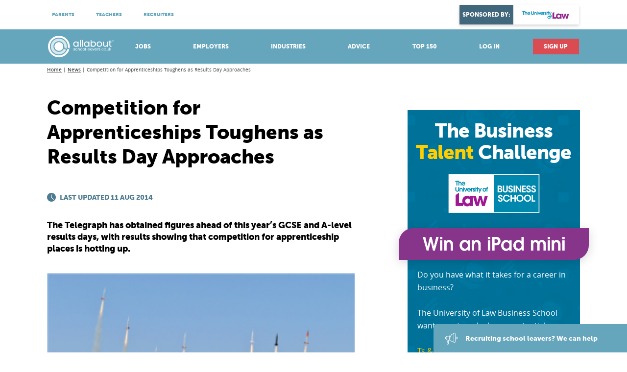

--- FILE ---
content_type: text/html; charset=UTF-8
request_url: https://www.allaboutschoolleavers.co.uk/news/article/75/competition-for-apprenticeships-toughens-as-results-day-approaches
body_size: 7720
content:
<!doctype html>
<html lang="en" >
    <head>
        <meta charset="utf-8">
        <meta http-equiv="X-UA-Compatible" content="IE=edge">
        <title>Competition for Apprenticeships Toughens as Results Day Approaches - apprenticeship news | AllAboutSchoolLeavers</title>
        <meta name="description" content="The Telegraph has obtained figures ahead of this year’s GCSE and A-level results days, with results showing that competition for apprenticeship places is hott">
        <meta name="keywords" content="">
        <meta name="theme-color" content="#ffffff">
        <meta name="MobileOptimized" content="320">
        <meta name="HandheldFriendly" content="true">
        <meta name="viewport" content="width=device-width, initial-scale=1, maximum-scale=1, target-densitydpi=device-dpi">
        <meta name="google-site-verification" content="7pVNaB1G1wmNUDzZm4lmqVTbxPK3xCg3gcebVHRhrFA" />
        <meta name="robots" content="index, follow, max-snippet:-1, max-image-preview:large, max-video-preview:-1"/>
        <meta name="publisher" content="AllAboutSchoolLeavers">
        <meta name="author" content="AllAboutSchoolLeavers">
        <meta property="og:title" content="Competition for Apprenticeships Toughens as Results Day Approaches - apprenticeship news | AllAboutSchoolLeavers">
        <meta property="og:type" content="website"> 
        <meta property="og:description" content="">
        <meta property="og:site_name" content="AllAboutSchoolLeavers">
        <meta property="og:url" content="https://www.allaboutschoolleavers.co.uk/news/article/75/competition-for-apprenticeships-toughens-as-results-day-approaches">
        <meta property="og:image" content="https://www.allaboutschoolleavers.co.uk/images/aasl-image.jpg">
        <script type="text/javascript" src="/javascript/head.js"></script>
        <link rel="preload" as="image" href="/images/Homepage-image.jpg">
        <link rel="preload" as="font" type="font/woff2" href="/styles/fonts/museo_slab_100.woff2" crossorigin>
        <link rel="preload" as="font" type="font/woff2" href="/styles/fonts/museo_slab_100italic.woff2" crossorigin>
        <link rel="preload" as="font" type="font/woff2" href="/styles/fonts/museo_slab_300.woff2" crossorigin>
        <link rel="preload" as="font" type="font/woff2" href="/styles/fonts/museo_slab_300italic.woff2" crossorigin>
        <link rel="preload" as="font" type="font/woff2" href="/styles/fonts/museo_slab_500.woff2" crossorigin>
        <link rel="preload" as="font" type="font/woff2" href="/styles/fonts/museo_slab_500italic.woff2" crossorigin>
        <link rel="preload" as="font" type="font/woff2" href="/styles/fonts/museo_slab_700.woff2" crossorigin>
        <link rel="preload" as="font" type="font/woff2" href="/styles/fonts/museo_slab_700italic.woff2" crossorigin>
        <link rel="preload" as="font" type="font/woff2" href="/styles/fonts/museosans_100.woff2" crossorigin>
        <link rel="preload" as="font" type="font/woff2" href="/styles/fonts/museosans_100_italic.woff2" crossorigin>
        <link rel="preload" as="font" type="font/woff2" href="/styles/fonts/museosans_300.woff2" crossorigin>
        <link rel="preload" as="font" type="font/woff2" href="/styles/fonts/museosans_300_italic.woff2" crossorigin>
        <link rel="preload" as="font" type="font/woff2" href="/styles/fonts/museosans_500.woff2" crossorigin>
        <link rel="preload" as="font" type="font/woff2" href="/styles/fonts/museosans_500_italic.woff2" crossorigin>
        <link rel="preload" as="font" type="font/woff2" href="/styles/fonts/museosans_700.woff2" crossorigin>
        <link rel="preload" as="font" type="font/woff2" href="/styles/fonts/museosans_700_italic.woff2" crossorigin>
        <link rel="preload" as="font" type="font/woff2" href="/styles/fonts/museosans_900.woff2" crossorigin>
        <link rel="preload" as="font" type="font/woff2" href="/styles/fonts/museosans_900_italic.woff2" crossorigin>
        <link rel="preload" as="font" type="font/woff2" href="/styles/fonts/open_sans_extrabold.woff2" crossorigin>
        <link rel="preload" as="font" type="font/woff2" href="/styles/fonts/open_sans_extrabold_italic.woff2" crossorigin>
        <link rel="preload" as="font" type="font/woff2" href="/styles/fonts/opensans-bold.woff2" crossorigin>
        <link rel="preload" as="font" type="font/woff2" href="/styles/fonts/opensans-bolditalic.woff2" crossorigin>
        <link rel="preload" as="font" type="font/woff2" href="/styles/fonts/opensans-italic.woff2" crossorigin>
        <link rel="preload" as="font" type="font/woff2" href="/styles/fonts/opensans-light.woff2" crossorigin>
        <link rel="preload" as="font" type="font/woff2" href="/styles/fonts/opensans-lightitalic.woff2" crossorigin>
        <link rel="preload" as="font" type="font/woff2" href="/styles/fonts/opensans-regular.woff2" crossorigin>
        <link rel="preload" as="font" type="font/woff2" href="/styles/fonts/opensans-semibold.woff2" crossorigin>
        <link rel="preload" as="font" type="font/woff2" href="/styles/fonts/opensans-semibolditalic.woff2" crossorigin>
        <link rel="preload" as="font" type="font/woff2" href="/styles/icons/icomoon.woff2" crossorigin>
        <link rel="preload" as="style" href="/styles/screen.css">
        <link type="text/css" rel="stylesheet" media="screen" href="/styles/screen.css">
        <link type="text/css" rel="stylesheet" media="print" href="/styles/print.css">
        <link rel="icon" type="image/x-icon" href="/favicon.ico">
        <link rel="preconnect" href="https://ajax.googleapis.com">
        <script async src="https://www.googletagmanager.com/gtag/js?id=G-PX36GNQWKJ"></script>
        <script>
          window.dataLayer = window.dataLayer || [];
          function gtag(){dataLayer.push(arguments);}
          gtag('js', new Date());

          gtag('config', 'G-PX36GNQWKJ');
        </script>
        <script type='text/javascript'>
            var googletag = googletag || {};
            googletag.cmd = googletag.cmd || [];
            (function () {
                var gads = document.createElement('script');
                gads.async = true;
                gads.type = 'text/javascript';
                var useSSL = 'https:' == document.location.protocol;
                gads.src = (useSSL ? 'https:' : 'http:') +
                        '//www.googletagservices.com/tag/js/gpt.js';
                var node = document.getElementsByTagName('script')[0];
                node.parentNode.insertBefore(gads, node);
            })();
        </script>
        <script type='text/javascript'>
            googletag.cmd.push(function () {
                googletag.defineSlot('/133452327/sl_lb_1', [728, 90], 'div-gpt-ad-1481159958946-0').addService(googletag.pubads());
                googletag.defineSlot('/133452327/sl_lb_1', [320, 50], 'div-gpt-ad-1481160045553-0').addService(googletag.pubads());
                googletag.defineSlot('/133452327/sl_mpu_1', [300, 250], 'div-gpt-ad-1439984215483-1').addService(googletag.pubads());
                googletag.defineSlot('/133452327/sl_mpu_1', [300, 250], 'div-gpt-ad-1440085040809-0').addService(googletag.pubads());
                googletag.defineSlot('/133452327/sl_ob_1', [[185, 76], [220, 92]], 'div-gpt-ad-1496844202032-0').addService(googletag.pubads());
                googletag.defineSlot('/133452327/sl_ob_1', [[185, 76], [220, 92]], 'div-gpt-ad-1496844249283-0').addService(googletag.pubads());
                googletag.defineSlot('/133452327/sl_ob_1', [[220, 92], [185, 76]], 'div-gpt-ad-1496844313476-0').addService(googletag.pubads());
                googletag.defineSlot('/133452327/sl_ob_1', [[185, 76], [220, 92]], 'div-gpt-ad-1496844343927-0').addService(googletag.pubads());
                googletag.defineSlot('/133452327/sl_om_1', [460, 385], 'div-gpt-ad-1439984215483-3').addService(googletag.pubads());
                googletag.defineSlot('/133452327/sl_sky_1', [120, 600], 'div-gpt-ad-1439984215483-4').addService(googletag.pubads());
                googletag.defineSlot('/133452327/sl_sky_1', [120, 600], 'div-gpt-ad-1465490274057-0').addService(googletag.pubads());
                googletag.defineSlot('/133452327/also_side_panel', [152, 768], 'div-gpt-ad-1559831485429-0').addService(googletag.pubads());
                googletag.defineSlot('/133452327/also_side_panel', [152, 768], 'div-gpt-ad-1559831547058-0').addService(googletag.pubads());

                var targeturl = window.location.pathname.substring(0, 40);
                googletag.pubads().setTargeting("SL", targeturl);

                googletag.pubads().enableSingleRequest();
                googletag.enableServices();
            });
        </script>
                
        <script type="text/javascript" src="//script.crazyegg.com/pages/scripts/0091/1392.js" async="async"></script>

                <link rel="canonical" href="https://www.allaboutschoolleavers.co.uk/news/article/75/competition-for-apprenticeships-toughens-as-results-day-approaches" />
        
    </head>
	<body>
        <script src="https://www.google.com/recaptcha/api.js" async="async" defer="defer"></script>
        <script>function recaptcha_callback(){document.getElementById("submitform").disabled=false;};
        function recaptcha_expired(){document.getElementById("submitform").disabled=true;};</script>
<script src="https://cc.cdn.civiccomputing.com/8.0/cookieControl-8.0.min.js"></script>
<script>
    var config = {
        apiKey: 'e679a68c72cbddacac3bf521297a766fb6ea95a2',
        product: 'PRO_MULTISITE',
        initialState: "NOTIFY",
        position: "LEFT",
        theme: "DARK",
        necessaryCookies: ['PHPSESSID', 'aasl_session', 'notification', '_ga', '_gat*', '_gid'],
        optionalCookies: [
            {
                name: 'marketing',
                label: 'Marketing',
                description: 'Used for remarketing our clients promotional messages to you on other websites.',
                cookies: [],
                initialConsentState: "on",
                onAccept: function () {
                    // GTM
                    (function (w, d, s, l, i) {
                        w[l] = w[l] || [];
                        w[l].push({'gtm.start':
                                    new Date().getTime(), event: 'gtm.js'});
                        var f = d.getElementsByTagName(s)[0],
                                j = d.createElement(s), dl = l != 'dataLayer' ? '&l=' + l : '';
                        j.async = true;
                        j.src =
                                'https://www.googletagmanager.com/gtm.js?id=' + i + dl;
                        f.parentNode.insertBefore(j, f);
                    })(window, document, 'script', 'dataLayer', 'GTM-MLT7F7');
                },
                onRevoke: function () {}
            }
        ],
        text: {
            title: 'This site uses cookies.',
            intro: 'Some of these cookies are essential, while others help us to improve your experience.',
            necessaryTitle: 'Necessary Cookies',
            necessaryDescription: 'Necessary cookies enable core functionality. The website cannot function properly without these cookies, and can only be disabled by changing your browser preferences.',
            thirdPartyTitle: 'Warning: Some cookies require your attention',
            thirdPartyDescription: 'Consent for the following cookies could not be automatically revoked. Please follow the link(s) below to opt out manually.'
        },
        statement: {
            description: 'For more information visit our',
            name: 'Privacy Statement',
            url: 'https://www.allaboutschoolleavers.co.uk/terms-and-conditions#privacy',
            updated: '23/05/2018'
        },
        branding: {
            removeAbout: true,
            removeIcon: true
        }
    };

    CookieControl.load(config);
</script>
<noscript><iframe src="https://www.googletagmanager.com/ns.html?id=GTM-MLT7F7"
                  height="0" width="0" style="display:none;visibility:hidden"></iframe></noscript>
<div id="root">
    <header id="top-new">
        <p id="logo"><a href="/" accesskey="h">AllAboutSchoolLeavers</a></p>
        <nav id="skip">
            <ul>
                <li><a href="#nav" accesskey="n">Skip to navigation (n)</a></li>
                <li><a href="#content" accesskey="c">Skip to content (c)</a></li>
                <li><a href="#footer" accesskey="f">Skip to footer (f)</a></li>
            </ul>
        </nav>
        <nav id="nav-new">
            <ul>
                <li><a accesskey="1" href="/jobs">Jobs</a> <em>(1)</em>
                    <ul>
                        <li class="btn"><a href="/jobs/apprenticeships">Apprenticeships</a></li>
                        <li><a href="/jobs/intermediate-apprenticeships">Intermediate Apprenticeships</a></li>
                        <li><a href="/jobs/advanced-apprenticeships">Advanced Apprenticeships</a></li>
                        <li><a href="/jobs/higher-apprenticeships">Higher Apprenticeships</a></li>
                        <li><a href="/jobs/degree-apprenticeships">Degree Apprenticeships</a></li>
                        <li class="btn"><a href="/jobs/school-leaver-programmes">School leaver Programmes</a></li>
                    </ul>
                </li>
                <li><a accesskey="2" href="/employers">Employers</a> <em>(2)</em></li>
                <li class="mobile-hide"><a accesskey="3" href="/industries">Industries</a> <em>(3)</em>
                    <ul>
                        <li><a href="/industries/accounting">Accounting</a></li>
                        <li><a href="/industries/banking-finance">Banking &amp; Finance</a></li>
                        <li><a href="/industries/business-admin">Business &amp; Admin</a></li>
                        <li><a href="/industries/construction">Construction</a></li>
                        <li><a href="/industries/engineering">Engineering</a></li>
                        <li><a href="/industries/it">IT</a></li>
                        <li><a href="/industries/law">Law</a></li>
                        <li><a href="/industries/retail">Retail</a></li>
                        <li class="btn"><a href="/industries">View all industries</a></li>
                        <li class="btn"><a href="/apprenticeship-standards">Apprenticeship Standards</a></li>
                    </ul>
                </li>
                <li><a accesskey="4" href="/school-leaver-options">Advice</a> <em>(4)</em>
                    <div>
                        <ul>
                            <li class="btn"><a href="/school-leaver-options/apprenticeships-advice">Apprenticeships</a></li>
                            <li><a href="/school-leaver-options/apprenticeships-advice">Getting an Apprenticeship</a></li>
                            <li><a href="/school-leaver-options/intermediate-apprenticeships-advice">Intermediate Apprenticeships</a></li>
                            <li><a href="/school-leaver-options/advanced-apprenticeships-advice">Advanced Apprenticeships</a></li>
                            <li><a href="/school-leaver-options/higher-apprenticeships-advice">Higher Apprenticeships</a></li>
                            <li><a href="/school-leaver-options/degree-apprenticeships-advice">Degree Apprenticeships</a></li>
                            <li><a href="/school-leaver-options/school-leaver-programmes-advice">School Leaver Programmes</a></li>
                            <li><a href="/news">Apprenticeships Blog</a></li>
                        </ul>
                        <ul>
                            <li class="btn"><a href="/school-leaver-options/college-advice">College</a></li>
                            <li><a href="/school-leaver-options/college-advice">Going to college</a></li>
                            <li><a href="/school-leaver-options/college-courses-advice">College courses</a></li>
                            <li><a href="/school-leaver-options/college-apprenticeships-advice">College Apprenticeships</a></li>
                        </ul>
                        <ul>
                            <li class="btn"><a href="/school-leaver-options/university-advice">University</a></li>
                            <li><a href="/school-leaver-options/university-advice">University</a></li>
                            <li><a href="/school-leaver-options/degree-advice">Degree</a></li>
                            <li><a href="/school-leaver-options/sponsored-degree-advice">Sponsored Degree</a></li>	
                        </ul>
                        <ul>
                            <li class="btn"><a href="/school-leaver-options/work-advice">Work</a></li>
                        </ul>
                    </div>
                </li>
                <li class="mobile-only"><a href="#mobile-new">More</a></li>
                <li><a accesskey="6" href="/employer-rankings">Top 150</a> <em>(6)</em></li>
                                <li class="desktop-only"><a accesskey="7" href="/login">Log in</a> <em>(7)</em></li>
                                <li class="btn">
                                        <a href="/login" class="mobile-only">Login</a> <em>(8)</em>
                    <a accesskey="8" href="/register">Sign up</a> <em>(8)</em>
                                    </li>
            </ul>
            <ul>
                <li><a accesskey="9" href="/parents">Parents</a> <em>(9)</em></li>
                <li><a accesskey="0" href="/teachers">Teachers</a> <em>(0)</em></li>
                <li><a href="/employer-advice">Recruiters</a></li>
            </ul>
            <p>
                <a rel="sponsored" target="_blank" href="https://www.law.ac.uk/?utm_source=All+About+Law&utm_medium=other&utm_campaign=AAG%20App%2020&utm_ID=13548">
                    <span>Sponsored by: </span>
                    <img src="/images/ulaw-primary-strap.jpg" alt="Placeholder" width="110" height="35">
                </a>
            </p>
        </nav>
    </header>
        <ul class="list-usp">
        <li><a target="_blank" href="https://www.schoolleaverfair.co.uk/auditorium/live-webinars"><i class="icon-pointer"></i> <span> Attend virtual open evenings<span class="small">Meet apprenticeship employers!</span></span> <span class="strong">REGISTER NOW!</span></a></li>
        <li class="active"><a target="_blank" href="https://www.allaboutschoolleavers.co.uk/jobs"><i class="icon-thumb-up"></i> <span> Browse apprenticeships<span class="small">Find an opportunity</span></span> <span class="strong">DISCOVER MORE!</span></a></li>
        <li><a target="_blank" href="https://www.allaboutschoolleavers.co.uk/industries"><i class="icon-loudspeaker2"></i> <span>Discover your passion <span class="small">Explore industries</span></span> <span class="strong">VISIT NOW</span></a></li>
    </ul>
        		<nav id="breadcrumbs" class="w1088 m45">
    			<ol>
    				<li><a href="https://www.allaboutschoolleavers.co.uk/">Home</a></li>
    				<li><a href="https://www.allaboutschoolleavers.co.uk/news">News</a></li>
    				<li>Competition for Apprenticeships Toughens as Results Day Approaches</li>
    			</ol> 
    		</nav>
			<!--<figure><a rel="external" href="./"><img src="http://placehold.it/728x90" alt="Placeholder" width="728" height="90"></a></figure>-->
			<section id="content" class="w1088">
				<div class="cols-h">
					<article class="module-article">
						<header>
							<h1>Competition for Apprenticeships Toughens as Results Day Approaches</h1>
							<ul class="list-inline">
                                                                                                                                                                                                <li><i aria-hidden="true" class="icon-time"></i> Last updated 11 Aug 2014</li>
                                                                							</ul>
						</header>
						<p class="lead">The Telegraph has obtained figures ahead of this year&rsquo;s GCSE and A-level results days, with results showing that competition for apprenticeship places is hotting up.&nbsp;
</p>
						<figure><img src="https://www.allaboutschoolleavers.co.uk/upload/aasl/Nike_Smoke_Drag_Race_-_Steve_Jurvetson.jpg" alt="Placeholder" width="720" height="380"> <figcaption></figcaption></figure>
                                                <p>The figures show that there are now as much as 100 school leavers competing for each apprenticeship position within sectors as diverse as retail, IT, engineering and financial services.</p>

<p>Here&rsquo;s a little taster of some of the big numbers that firms have seen in their applications this year.</p>

<p>- Energy firm National Grid reported 5,419 for 69 school leaver positions in 2014.</p>

<p>- Leading financial services firm Lloyds received 1,800 applications for 23 Higher Apprenticeships in &ldquo;change management&rdquo;.&nbsp;</p>

<p>- Retail giant Marks &amp; Spencer 3,000 applications for 30 trainee manager positions.</p>

<p>&nbsp;</p>

<p>There&rsquo;s been a big boost in the amount of vacancies for school leavers created in the financial services and engineering sectors over the past couple of years too, indicating that top companies are really pushing to secure top talent at an earlier stage. PwC is reportedly looking for 140 apprentices for 2014 &ndash; that&rsquo;s double the amount in 2012.</p>

<p>These figures reflect the emergence of an attitude overhaul regarding apprenticeships. They are an indication that to some extent the face and demographic of apprenticeship candidates and perceived validity of apprenticeships as a career option is now changing. Apprenticeships are increasingly being viewed as a genuine career path alternative, offering strong career learning, training and progression prospects &ndash; without the &pound;9,000 per year fees.</p>

<p>Furthermore, employers are evidently also increasingly placing value in the abilities and potential of school leavers, with added pressure from the government to create more opportunities for young people.</p>

<p>&nbsp;</p>

<p>If you&rsquo;re nervously awaiting your results, don&rsquo;t panic! There will certainly be an option for you, whatever the outcome, and life will go on! If you haven&rsquo;t thought of a Plan-B yet, then it&rsquo;s a good idea to check out what else you could do with your <a href="http://www.allaboutschoolleavers.co.uk/what-are-my-options/what-can-i-do-with-my-gcses" target="_blank">GCSE</a> or <a href="http://www.allaboutschoolleavers.co.uk/what-are-my-options/what-can-i-do-with-my-a-levels" target="_blank">A-level</a> results, just in case. And here&rsquo;s the place to do it!</p>

<p>&nbsp;</p>
                                                						<p class="s14 text-uppercase">News</p>
						<ul class="list-title">
                                                <li><a href="https://www.allaboutschoolleavers.co.uk/news/article/28/parents-perceptions-of-apprenticeships-changing"><span class="img"> Parents’ Perceptions of Apprenticeships Changing</a></li><li><a href="https://www.allaboutschoolleavers.co.uk/news/article/162/students-base-university-choices-on-online-reputation-apparently"><span class="img"> Students base University choices on Online Reputation, apparently</a></li><li><a href="https://www.allaboutschoolleavers.co.uk/news/article/615/labour-thinks-gcse-reforms-have-benefitted-private-schools"><span class="img"> Labour thinks GCSE reforms have benefitted private schools </a></li><li><a href="https://www.allaboutschoolleavers.co.uk/news/article/624/revealed-the-top-10-cities-for-millenial-start-ups"><span class="img"> Revealed: the top 10 cities for Millenial start-ups</a></li><li><a href="https://www.allaboutschoolleavers.co.uk/news/article/232/ethnic-minority-students-are-less-likely-to-get-into-university"><span class="img"> Ethnic minority students are less likely to get into university </a></li><li><a href="https://www.allaboutschoolleavers.co.uk/news/article/113/university-a-disaster"><span class="img"> University a ‘Disaster’</a></li><li><a href="https://www.allaboutschoolleavers.co.uk/news/article/462/finalists-revealed-top-uk-employers-for-school-leavers"><span class="img"> Finalists revealed: top UK employers for school leavers</a></li><li><a href="https://www.allaboutschoolleavers.co.uk/news/article/92/up-to-40-apprentices-set-to-join-tsb"><span class="img"> Up to 40 Apprentices Set to Join TSB</a></li><li><a href="https://www.allaboutschoolleavers.co.uk/news/article/89/national-apprentice-minimum-wage-rises"><span class="img"> National Apprentice Minimum Wage Rises</a></li><li><a href="https://www.allaboutschoolleavers.co.uk/news/article/534/young-people-are-getting-more-political"><span class="img">  Young people are getting more political </a></li>						</ul>
					</article>
					<aside>
						<form action="https://www.business-challenge.co.uk/account/registration" method="post" class="form-box form-validate business-challenge">
                                                	<input type="hidden" name="source" value="aasl"/>
                                                	<header>
								<p class="header">The Business <span>Talent</span> Challenge</p>
								<figure><img src="/images/ulaw/ULaw-Business.png" alt="Placeholder" width="295" height="85"></figure>
								<p class="scheme-box"><img src="/images/ulaw/Win-iPad-Mini.png" alt="Placeholder" width="290" height="35"></p>
								<p>Do you have what it takes for a career in business?</p>
								<p>The University of Law Business School wants you to unlock your potential.</p>
								<p><a target="_blank" href="https://www.business-challenge.co.uk/terms">Ts &amp; Cs</a> apply. You must be aged 16 or older to enter.</p>
                                                                <p>Test your talent now.</p>
							</header>
							<p>
								<label for="fbf">First name</label>
								<input type="text" id="fbf" name="firstName" placeholder="First name" required>
							</p>
							<p>
								<label for="fbg">Last name</label>
								<input type="text" id="fbg" name="lastName" placeholder="Last name" required>
							</p>
							<p>
								<label for="fbh">Email address</label>
								<input type="email" id="fbh" name="email" placeholder="Email address" required>
							</p>
							<p>
								<label for="fbi">School</label>
								<input type="text" id="fbi" class="school-list-bc" name="school" placeholder="School" required>
							</p>
							<p>
								<label for="fbj">Year group</label>
								<select id="fbj" name="yearGroup">
									<option value="./" selected disabled>Select</option>
									<option value="Year 11">Year 11</option>
									<option value="Year 12">Year 12</option>
									<option value="Year 13">Year 13</option>
									<option value="I'm studying at an FE college">I'm studying at an FE college</option>
									<option value="I'm a recent school leaver">I'm a recent school leaver</option>
									<option value="I'm a career changer">I'm a career changer</option>
								</select>
							</p>
							<p class="check"><input type="checkbox" id="fbl" name="terms" required> <label for="fbl">I agree with the <a target="_blank" href="https://www.law.ac.uk/globalassets/13.-media--doc-repo/08.-policies/pdf_policies_privacy-policy.pdf">ULaw</a> and <a target="_blank" href="https://www.business-challenge.co.uk/privacy">AllAboutLaw</a> Privacy Policies. I consent for my details to be shared with both organisations.</label></p>
                                                        <figure><div style="display: inline-block;" class="g-recaptcha captcha" data-callback="recaptcha_callback" data-expired-callback="recaptcha_expired" data-sitekey="6LfDfk8aAAAAAO3Z3O4w8RNK-lgQVqhRGNol84zo"></div></figure>
							<p><button id="submitform" disabled="disabled" type="submit">Test your talent</button></p>
							<figure class="background"><img src="/images/ulaw/Business-Background.png" alt="Placeholder" width="350" height="1400"></figure>
						</form>
					</aside>
				</div>
			</section>
            <ul id="modals">
                <li>
                <div id='div-gpt-ad-1559831485429-0' style='height:768px; width:152px;'>
                <script>
                googletag.cmd.push(function() { googletag.display('div-gpt-ad-1559831485429-0'); });
                </script>
                </div>
                </li>
                <li>
                <div id='div-gpt-ad-1559831547058-0' style='height:768px; width:152px;'>
                <script>
                googletag.cmd.push(function() { googletag.display('div-gpt-ad-1559831547058-0'); });
                </script>
                </div>
                </li>
            </ul>
            <p id="sticky" class="mobile-hide"><a target="_blank" href="https://allaboutgroup.lpages.co/work-with-us-allaboutapprenticeships"><i class="icon-loudspeaker"></i> Recruiting<span class="mobile-hide"> school leavers</span>? We can help</a></p>
            <footer id="footer19">
                    <nav>
                            <h3>The essential springboard into the job market for school and college leavers.</h3>
                            <p>Part of <a target="_blank" href="https://www.allaboutgroup.org/" class="aag">AllAboutGroup.org</a> <span>The early careers experts</span></p>
                            <ul class="list-ribbon">
                                    <li class="overlay-azure"><a target="_blank" href="https://www.allaboutgroup.org/areas/influencers">Influence</a></li>
                                    <li class="overlay-salmon"><a target="_blank" href="https://www.allaboutgroup.org/areas/awareness-attraction">Attract</a></li>
                                    <li class="overlay-algae"><a target="_blank" href="https://allaboutgroup.lpages.co/engagement-events-leadpage-1/">Engage</a></li>
                            </ul>
                            <ul class="list-ribbon">
                                    <li class="overlay-tango"><a target="_blank" href="https://www.allaboutgroup.org/areas/recruit">Recruit</a></li>
                                    <li class="overlay-biscay"><a target="_blank" href="https://www.allaboutgroup.org/areas/benchmarking">Benchmark</a></li>
                                    <li class="overlay-royal"><a target="_blank" href="https://www.allaboutgroup.org/areas/research">Research</a></li>
                            </ul>
                            <ul class="list-contact">
                                    <li><i class="icon-paper-plane-strong"></i> <a href="./" class="email">hello//allaboutgroup/org</a></li>
                                    <li><i class="icon-mobile-strong"></i> <a href="tel:02036514919">0203 651 4919</a></li>
                                    <li><i class="icon-pin-strong"></i> 25 Corsham Street,<br> London, N1 6DR</li>
                            </ul>
                    </nav>
                    <p>We also have websites for <a target="_blank" href="https://www.allaboutlaw.co.uk/">law careers</a>, <a target="_blank" href="https://allaboutfinancecareers.com/">finance careers</a>, <a target="_blank" href="https://www.planetpossibility.co.uk/">physics careers</a> and <a target="_blank" href="https://www.allaboutcareers.com/">graduate jobs</a>. We can also help you find a <a target="_blank" href="https://www.findatrainingprovider.co.uk/">training provider</a>.</p>
                    <p>Copyright &copy; <span class="date">2020</span> AllAboutSchoolLeavers Ltd. All Rights Reserved.</p>
                    <ul>
                            <li><a target="_blank" href="https://www.allaboutgroup.org/about">About</a></li>
                            <li><a target="_blank" href="https://www.allaboutschoolleavers.co.uk/terms-and-conditions">Terms &amp; Conditions</a></li>
                            <li><a target="_blank" href="https://www.allaboutschoolleavers.co.uk/terms-and-conditions#privacy">Privacy Policy</a></li>
                            <li><a target="_blank" href="https://www.allaboutschoolleavers.co.uk/terms-and-conditions#cookie">Cookie Policy</a></li>
                    </ul>
            </footer>
        </div>
        <script src="https://ajax.googleapis.com/ajax/libs/jquery/1.12.2/jquery.min.js"></script>
        <script>window.jQuery || document.write('<script src="/javascript/jquery.js"><\/script>');</script>
        <script defer src="/javascript/scripts.js"></script>
    </body>
</html>


--- FILE ---
content_type: text/html; charset=utf-8
request_url: https://www.google.com/recaptcha/api2/anchor?ar=1&k=6LfDfk8aAAAAAO3Z3O4w8RNK-lgQVqhRGNol84zo&co=aHR0cHM6Ly93d3cuYWxsYWJvdXRzY2hvb2xsZWF2ZXJzLmNvLnVrOjQ0Mw..&hl=en&v=PoyoqOPhxBO7pBk68S4YbpHZ&size=normal&anchor-ms=20000&execute-ms=30000&cb=i3ssc64eb8cj
body_size: 49430
content:
<!DOCTYPE HTML><html dir="ltr" lang="en"><head><meta http-equiv="Content-Type" content="text/html; charset=UTF-8">
<meta http-equiv="X-UA-Compatible" content="IE=edge">
<title>reCAPTCHA</title>
<style type="text/css">
/* cyrillic-ext */
@font-face {
  font-family: 'Roboto';
  font-style: normal;
  font-weight: 400;
  font-stretch: 100%;
  src: url(//fonts.gstatic.com/s/roboto/v48/KFO7CnqEu92Fr1ME7kSn66aGLdTylUAMa3GUBHMdazTgWw.woff2) format('woff2');
  unicode-range: U+0460-052F, U+1C80-1C8A, U+20B4, U+2DE0-2DFF, U+A640-A69F, U+FE2E-FE2F;
}
/* cyrillic */
@font-face {
  font-family: 'Roboto';
  font-style: normal;
  font-weight: 400;
  font-stretch: 100%;
  src: url(//fonts.gstatic.com/s/roboto/v48/KFO7CnqEu92Fr1ME7kSn66aGLdTylUAMa3iUBHMdazTgWw.woff2) format('woff2');
  unicode-range: U+0301, U+0400-045F, U+0490-0491, U+04B0-04B1, U+2116;
}
/* greek-ext */
@font-face {
  font-family: 'Roboto';
  font-style: normal;
  font-weight: 400;
  font-stretch: 100%;
  src: url(//fonts.gstatic.com/s/roboto/v48/KFO7CnqEu92Fr1ME7kSn66aGLdTylUAMa3CUBHMdazTgWw.woff2) format('woff2');
  unicode-range: U+1F00-1FFF;
}
/* greek */
@font-face {
  font-family: 'Roboto';
  font-style: normal;
  font-weight: 400;
  font-stretch: 100%;
  src: url(//fonts.gstatic.com/s/roboto/v48/KFO7CnqEu92Fr1ME7kSn66aGLdTylUAMa3-UBHMdazTgWw.woff2) format('woff2');
  unicode-range: U+0370-0377, U+037A-037F, U+0384-038A, U+038C, U+038E-03A1, U+03A3-03FF;
}
/* math */
@font-face {
  font-family: 'Roboto';
  font-style: normal;
  font-weight: 400;
  font-stretch: 100%;
  src: url(//fonts.gstatic.com/s/roboto/v48/KFO7CnqEu92Fr1ME7kSn66aGLdTylUAMawCUBHMdazTgWw.woff2) format('woff2');
  unicode-range: U+0302-0303, U+0305, U+0307-0308, U+0310, U+0312, U+0315, U+031A, U+0326-0327, U+032C, U+032F-0330, U+0332-0333, U+0338, U+033A, U+0346, U+034D, U+0391-03A1, U+03A3-03A9, U+03B1-03C9, U+03D1, U+03D5-03D6, U+03F0-03F1, U+03F4-03F5, U+2016-2017, U+2034-2038, U+203C, U+2040, U+2043, U+2047, U+2050, U+2057, U+205F, U+2070-2071, U+2074-208E, U+2090-209C, U+20D0-20DC, U+20E1, U+20E5-20EF, U+2100-2112, U+2114-2115, U+2117-2121, U+2123-214F, U+2190, U+2192, U+2194-21AE, U+21B0-21E5, U+21F1-21F2, U+21F4-2211, U+2213-2214, U+2216-22FF, U+2308-230B, U+2310, U+2319, U+231C-2321, U+2336-237A, U+237C, U+2395, U+239B-23B7, U+23D0, U+23DC-23E1, U+2474-2475, U+25AF, U+25B3, U+25B7, U+25BD, U+25C1, U+25CA, U+25CC, U+25FB, U+266D-266F, U+27C0-27FF, U+2900-2AFF, U+2B0E-2B11, U+2B30-2B4C, U+2BFE, U+3030, U+FF5B, U+FF5D, U+1D400-1D7FF, U+1EE00-1EEFF;
}
/* symbols */
@font-face {
  font-family: 'Roboto';
  font-style: normal;
  font-weight: 400;
  font-stretch: 100%;
  src: url(//fonts.gstatic.com/s/roboto/v48/KFO7CnqEu92Fr1ME7kSn66aGLdTylUAMaxKUBHMdazTgWw.woff2) format('woff2');
  unicode-range: U+0001-000C, U+000E-001F, U+007F-009F, U+20DD-20E0, U+20E2-20E4, U+2150-218F, U+2190, U+2192, U+2194-2199, U+21AF, U+21E6-21F0, U+21F3, U+2218-2219, U+2299, U+22C4-22C6, U+2300-243F, U+2440-244A, U+2460-24FF, U+25A0-27BF, U+2800-28FF, U+2921-2922, U+2981, U+29BF, U+29EB, U+2B00-2BFF, U+4DC0-4DFF, U+FFF9-FFFB, U+10140-1018E, U+10190-1019C, U+101A0, U+101D0-101FD, U+102E0-102FB, U+10E60-10E7E, U+1D2C0-1D2D3, U+1D2E0-1D37F, U+1F000-1F0FF, U+1F100-1F1AD, U+1F1E6-1F1FF, U+1F30D-1F30F, U+1F315, U+1F31C, U+1F31E, U+1F320-1F32C, U+1F336, U+1F378, U+1F37D, U+1F382, U+1F393-1F39F, U+1F3A7-1F3A8, U+1F3AC-1F3AF, U+1F3C2, U+1F3C4-1F3C6, U+1F3CA-1F3CE, U+1F3D4-1F3E0, U+1F3ED, U+1F3F1-1F3F3, U+1F3F5-1F3F7, U+1F408, U+1F415, U+1F41F, U+1F426, U+1F43F, U+1F441-1F442, U+1F444, U+1F446-1F449, U+1F44C-1F44E, U+1F453, U+1F46A, U+1F47D, U+1F4A3, U+1F4B0, U+1F4B3, U+1F4B9, U+1F4BB, U+1F4BF, U+1F4C8-1F4CB, U+1F4D6, U+1F4DA, U+1F4DF, U+1F4E3-1F4E6, U+1F4EA-1F4ED, U+1F4F7, U+1F4F9-1F4FB, U+1F4FD-1F4FE, U+1F503, U+1F507-1F50B, U+1F50D, U+1F512-1F513, U+1F53E-1F54A, U+1F54F-1F5FA, U+1F610, U+1F650-1F67F, U+1F687, U+1F68D, U+1F691, U+1F694, U+1F698, U+1F6AD, U+1F6B2, U+1F6B9-1F6BA, U+1F6BC, U+1F6C6-1F6CF, U+1F6D3-1F6D7, U+1F6E0-1F6EA, U+1F6F0-1F6F3, U+1F6F7-1F6FC, U+1F700-1F7FF, U+1F800-1F80B, U+1F810-1F847, U+1F850-1F859, U+1F860-1F887, U+1F890-1F8AD, U+1F8B0-1F8BB, U+1F8C0-1F8C1, U+1F900-1F90B, U+1F93B, U+1F946, U+1F984, U+1F996, U+1F9E9, U+1FA00-1FA6F, U+1FA70-1FA7C, U+1FA80-1FA89, U+1FA8F-1FAC6, U+1FACE-1FADC, U+1FADF-1FAE9, U+1FAF0-1FAF8, U+1FB00-1FBFF;
}
/* vietnamese */
@font-face {
  font-family: 'Roboto';
  font-style: normal;
  font-weight: 400;
  font-stretch: 100%;
  src: url(//fonts.gstatic.com/s/roboto/v48/KFO7CnqEu92Fr1ME7kSn66aGLdTylUAMa3OUBHMdazTgWw.woff2) format('woff2');
  unicode-range: U+0102-0103, U+0110-0111, U+0128-0129, U+0168-0169, U+01A0-01A1, U+01AF-01B0, U+0300-0301, U+0303-0304, U+0308-0309, U+0323, U+0329, U+1EA0-1EF9, U+20AB;
}
/* latin-ext */
@font-face {
  font-family: 'Roboto';
  font-style: normal;
  font-weight: 400;
  font-stretch: 100%;
  src: url(//fonts.gstatic.com/s/roboto/v48/KFO7CnqEu92Fr1ME7kSn66aGLdTylUAMa3KUBHMdazTgWw.woff2) format('woff2');
  unicode-range: U+0100-02BA, U+02BD-02C5, U+02C7-02CC, U+02CE-02D7, U+02DD-02FF, U+0304, U+0308, U+0329, U+1D00-1DBF, U+1E00-1E9F, U+1EF2-1EFF, U+2020, U+20A0-20AB, U+20AD-20C0, U+2113, U+2C60-2C7F, U+A720-A7FF;
}
/* latin */
@font-face {
  font-family: 'Roboto';
  font-style: normal;
  font-weight: 400;
  font-stretch: 100%;
  src: url(//fonts.gstatic.com/s/roboto/v48/KFO7CnqEu92Fr1ME7kSn66aGLdTylUAMa3yUBHMdazQ.woff2) format('woff2');
  unicode-range: U+0000-00FF, U+0131, U+0152-0153, U+02BB-02BC, U+02C6, U+02DA, U+02DC, U+0304, U+0308, U+0329, U+2000-206F, U+20AC, U+2122, U+2191, U+2193, U+2212, U+2215, U+FEFF, U+FFFD;
}
/* cyrillic-ext */
@font-face {
  font-family: 'Roboto';
  font-style: normal;
  font-weight: 500;
  font-stretch: 100%;
  src: url(//fonts.gstatic.com/s/roboto/v48/KFO7CnqEu92Fr1ME7kSn66aGLdTylUAMa3GUBHMdazTgWw.woff2) format('woff2');
  unicode-range: U+0460-052F, U+1C80-1C8A, U+20B4, U+2DE0-2DFF, U+A640-A69F, U+FE2E-FE2F;
}
/* cyrillic */
@font-face {
  font-family: 'Roboto';
  font-style: normal;
  font-weight: 500;
  font-stretch: 100%;
  src: url(//fonts.gstatic.com/s/roboto/v48/KFO7CnqEu92Fr1ME7kSn66aGLdTylUAMa3iUBHMdazTgWw.woff2) format('woff2');
  unicode-range: U+0301, U+0400-045F, U+0490-0491, U+04B0-04B1, U+2116;
}
/* greek-ext */
@font-face {
  font-family: 'Roboto';
  font-style: normal;
  font-weight: 500;
  font-stretch: 100%;
  src: url(//fonts.gstatic.com/s/roboto/v48/KFO7CnqEu92Fr1ME7kSn66aGLdTylUAMa3CUBHMdazTgWw.woff2) format('woff2');
  unicode-range: U+1F00-1FFF;
}
/* greek */
@font-face {
  font-family: 'Roboto';
  font-style: normal;
  font-weight: 500;
  font-stretch: 100%;
  src: url(//fonts.gstatic.com/s/roboto/v48/KFO7CnqEu92Fr1ME7kSn66aGLdTylUAMa3-UBHMdazTgWw.woff2) format('woff2');
  unicode-range: U+0370-0377, U+037A-037F, U+0384-038A, U+038C, U+038E-03A1, U+03A3-03FF;
}
/* math */
@font-face {
  font-family: 'Roboto';
  font-style: normal;
  font-weight: 500;
  font-stretch: 100%;
  src: url(//fonts.gstatic.com/s/roboto/v48/KFO7CnqEu92Fr1ME7kSn66aGLdTylUAMawCUBHMdazTgWw.woff2) format('woff2');
  unicode-range: U+0302-0303, U+0305, U+0307-0308, U+0310, U+0312, U+0315, U+031A, U+0326-0327, U+032C, U+032F-0330, U+0332-0333, U+0338, U+033A, U+0346, U+034D, U+0391-03A1, U+03A3-03A9, U+03B1-03C9, U+03D1, U+03D5-03D6, U+03F0-03F1, U+03F4-03F5, U+2016-2017, U+2034-2038, U+203C, U+2040, U+2043, U+2047, U+2050, U+2057, U+205F, U+2070-2071, U+2074-208E, U+2090-209C, U+20D0-20DC, U+20E1, U+20E5-20EF, U+2100-2112, U+2114-2115, U+2117-2121, U+2123-214F, U+2190, U+2192, U+2194-21AE, U+21B0-21E5, U+21F1-21F2, U+21F4-2211, U+2213-2214, U+2216-22FF, U+2308-230B, U+2310, U+2319, U+231C-2321, U+2336-237A, U+237C, U+2395, U+239B-23B7, U+23D0, U+23DC-23E1, U+2474-2475, U+25AF, U+25B3, U+25B7, U+25BD, U+25C1, U+25CA, U+25CC, U+25FB, U+266D-266F, U+27C0-27FF, U+2900-2AFF, U+2B0E-2B11, U+2B30-2B4C, U+2BFE, U+3030, U+FF5B, U+FF5D, U+1D400-1D7FF, U+1EE00-1EEFF;
}
/* symbols */
@font-face {
  font-family: 'Roboto';
  font-style: normal;
  font-weight: 500;
  font-stretch: 100%;
  src: url(//fonts.gstatic.com/s/roboto/v48/KFO7CnqEu92Fr1ME7kSn66aGLdTylUAMaxKUBHMdazTgWw.woff2) format('woff2');
  unicode-range: U+0001-000C, U+000E-001F, U+007F-009F, U+20DD-20E0, U+20E2-20E4, U+2150-218F, U+2190, U+2192, U+2194-2199, U+21AF, U+21E6-21F0, U+21F3, U+2218-2219, U+2299, U+22C4-22C6, U+2300-243F, U+2440-244A, U+2460-24FF, U+25A0-27BF, U+2800-28FF, U+2921-2922, U+2981, U+29BF, U+29EB, U+2B00-2BFF, U+4DC0-4DFF, U+FFF9-FFFB, U+10140-1018E, U+10190-1019C, U+101A0, U+101D0-101FD, U+102E0-102FB, U+10E60-10E7E, U+1D2C0-1D2D3, U+1D2E0-1D37F, U+1F000-1F0FF, U+1F100-1F1AD, U+1F1E6-1F1FF, U+1F30D-1F30F, U+1F315, U+1F31C, U+1F31E, U+1F320-1F32C, U+1F336, U+1F378, U+1F37D, U+1F382, U+1F393-1F39F, U+1F3A7-1F3A8, U+1F3AC-1F3AF, U+1F3C2, U+1F3C4-1F3C6, U+1F3CA-1F3CE, U+1F3D4-1F3E0, U+1F3ED, U+1F3F1-1F3F3, U+1F3F5-1F3F7, U+1F408, U+1F415, U+1F41F, U+1F426, U+1F43F, U+1F441-1F442, U+1F444, U+1F446-1F449, U+1F44C-1F44E, U+1F453, U+1F46A, U+1F47D, U+1F4A3, U+1F4B0, U+1F4B3, U+1F4B9, U+1F4BB, U+1F4BF, U+1F4C8-1F4CB, U+1F4D6, U+1F4DA, U+1F4DF, U+1F4E3-1F4E6, U+1F4EA-1F4ED, U+1F4F7, U+1F4F9-1F4FB, U+1F4FD-1F4FE, U+1F503, U+1F507-1F50B, U+1F50D, U+1F512-1F513, U+1F53E-1F54A, U+1F54F-1F5FA, U+1F610, U+1F650-1F67F, U+1F687, U+1F68D, U+1F691, U+1F694, U+1F698, U+1F6AD, U+1F6B2, U+1F6B9-1F6BA, U+1F6BC, U+1F6C6-1F6CF, U+1F6D3-1F6D7, U+1F6E0-1F6EA, U+1F6F0-1F6F3, U+1F6F7-1F6FC, U+1F700-1F7FF, U+1F800-1F80B, U+1F810-1F847, U+1F850-1F859, U+1F860-1F887, U+1F890-1F8AD, U+1F8B0-1F8BB, U+1F8C0-1F8C1, U+1F900-1F90B, U+1F93B, U+1F946, U+1F984, U+1F996, U+1F9E9, U+1FA00-1FA6F, U+1FA70-1FA7C, U+1FA80-1FA89, U+1FA8F-1FAC6, U+1FACE-1FADC, U+1FADF-1FAE9, U+1FAF0-1FAF8, U+1FB00-1FBFF;
}
/* vietnamese */
@font-face {
  font-family: 'Roboto';
  font-style: normal;
  font-weight: 500;
  font-stretch: 100%;
  src: url(//fonts.gstatic.com/s/roboto/v48/KFO7CnqEu92Fr1ME7kSn66aGLdTylUAMa3OUBHMdazTgWw.woff2) format('woff2');
  unicode-range: U+0102-0103, U+0110-0111, U+0128-0129, U+0168-0169, U+01A0-01A1, U+01AF-01B0, U+0300-0301, U+0303-0304, U+0308-0309, U+0323, U+0329, U+1EA0-1EF9, U+20AB;
}
/* latin-ext */
@font-face {
  font-family: 'Roboto';
  font-style: normal;
  font-weight: 500;
  font-stretch: 100%;
  src: url(//fonts.gstatic.com/s/roboto/v48/KFO7CnqEu92Fr1ME7kSn66aGLdTylUAMa3KUBHMdazTgWw.woff2) format('woff2');
  unicode-range: U+0100-02BA, U+02BD-02C5, U+02C7-02CC, U+02CE-02D7, U+02DD-02FF, U+0304, U+0308, U+0329, U+1D00-1DBF, U+1E00-1E9F, U+1EF2-1EFF, U+2020, U+20A0-20AB, U+20AD-20C0, U+2113, U+2C60-2C7F, U+A720-A7FF;
}
/* latin */
@font-face {
  font-family: 'Roboto';
  font-style: normal;
  font-weight: 500;
  font-stretch: 100%;
  src: url(//fonts.gstatic.com/s/roboto/v48/KFO7CnqEu92Fr1ME7kSn66aGLdTylUAMa3yUBHMdazQ.woff2) format('woff2');
  unicode-range: U+0000-00FF, U+0131, U+0152-0153, U+02BB-02BC, U+02C6, U+02DA, U+02DC, U+0304, U+0308, U+0329, U+2000-206F, U+20AC, U+2122, U+2191, U+2193, U+2212, U+2215, U+FEFF, U+FFFD;
}
/* cyrillic-ext */
@font-face {
  font-family: 'Roboto';
  font-style: normal;
  font-weight: 900;
  font-stretch: 100%;
  src: url(//fonts.gstatic.com/s/roboto/v48/KFO7CnqEu92Fr1ME7kSn66aGLdTylUAMa3GUBHMdazTgWw.woff2) format('woff2');
  unicode-range: U+0460-052F, U+1C80-1C8A, U+20B4, U+2DE0-2DFF, U+A640-A69F, U+FE2E-FE2F;
}
/* cyrillic */
@font-face {
  font-family: 'Roboto';
  font-style: normal;
  font-weight: 900;
  font-stretch: 100%;
  src: url(//fonts.gstatic.com/s/roboto/v48/KFO7CnqEu92Fr1ME7kSn66aGLdTylUAMa3iUBHMdazTgWw.woff2) format('woff2');
  unicode-range: U+0301, U+0400-045F, U+0490-0491, U+04B0-04B1, U+2116;
}
/* greek-ext */
@font-face {
  font-family: 'Roboto';
  font-style: normal;
  font-weight: 900;
  font-stretch: 100%;
  src: url(//fonts.gstatic.com/s/roboto/v48/KFO7CnqEu92Fr1ME7kSn66aGLdTylUAMa3CUBHMdazTgWw.woff2) format('woff2');
  unicode-range: U+1F00-1FFF;
}
/* greek */
@font-face {
  font-family: 'Roboto';
  font-style: normal;
  font-weight: 900;
  font-stretch: 100%;
  src: url(//fonts.gstatic.com/s/roboto/v48/KFO7CnqEu92Fr1ME7kSn66aGLdTylUAMa3-UBHMdazTgWw.woff2) format('woff2');
  unicode-range: U+0370-0377, U+037A-037F, U+0384-038A, U+038C, U+038E-03A1, U+03A3-03FF;
}
/* math */
@font-face {
  font-family: 'Roboto';
  font-style: normal;
  font-weight: 900;
  font-stretch: 100%;
  src: url(//fonts.gstatic.com/s/roboto/v48/KFO7CnqEu92Fr1ME7kSn66aGLdTylUAMawCUBHMdazTgWw.woff2) format('woff2');
  unicode-range: U+0302-0303, U+0305, U+0307-0308, U+0310, U+0312, U+0315, U+031A, U+0326-0327, U+032C, U+032F-0330, U+0332-0333, U+0338, U+033A, U+0346, U+034D, U+0391-03A1, U+03A3-03A9, U+03B1-03C9, U+03D1, U+03D5-03D6, U+03F0-03F1, U+03F4-03F5, U+2016-2017, U+2034-2038, U+203C, U+2040, U+2043, U+2047, U+2050, U+2057, U+205F, U+2070-2071, U+2074-208E, U+2090-209C, U+20D0-20DC, U+20E1, U+20E5-20EF, U+2100-2112, U+2114-2115, U+2117-2121, U+2123-214F, U+2190, U+2192, U+2194-21AE, U+21B0-21E5, U+21F1-21F2, U+21F4-2211, U+2213-2214, U+2216-22FF, U+2308-230B, U+2310, U+2319, U+231C-2321, U+2336-237A, U+237C, U+2395, U+239B-23B7, U+23D0, U+23DC-23E1, U+2474-2475, U+25AF, U+25B3, U+25B7, U+25BD, U+25C1, U+25CA, U+25CC, U+25FB, U+266D-266F, U+27C0-27FF, U+2900-2AFF, U+2B0E-2B11, U+2B30-2B4C, U+2BFE, U+3030, U+FF5B, U+FF5D, U+1D400-1D7FF, U+1EE00-1EEFF;
}
/* symbols */
@font-face {
  font-family: 'Roboto';
  font-style: normal;
  font-weight: 900;
  font-stretch: 100%;
  src: url(//fonts.gstatic.com/s/roboto/v48/KFO7CnqEu92Fr1ME7kSn66aGLdTylUAMaxKUBHMdazTgWw.woff2) format('woff2');
  unicode-range: U+0001-000C, U+000E-001F, U+007F-009F, U+20DD-20E0, U+20E2-20E4, U+2150-218F, U+2190, U+2192, U+2194-2199, U+21AF, U+21E6-21F0, U+21F3, U+2218-2219, U+2299, U+22C4-22C6, U+2300-243F, U+2440-244A, U+2460-24FF, U+25A0-27BF, U+2800-28FF, U+2921-2922, U+2981, U+29BF, U+29EB, U+2B00-2BFF, U+4DC0-4DFF, U+FFF9-FFFB, U+10140-1018E, U+10190-1019C, U+101A0, U+101D0-101FD, U+102E0-102FB, U+10E60-10E7E, U+1D2C0-1D2D3, U+1D2E0-1D37F, U+1F000-1F0FF, U+1F100-1F1AD, U+1F1E6-1F1FF, U+1F30D-1F30F, U+1F315, U+1F31C, U+1F31E, U+1F320-1F32C, U+1F336, U+1F378, U+1F37D, U+1F382, U+1F393-1F39F, U+1F3A7-1F3A8, U+1F3AC-1F3AF, U+1F3C2, U+1F3C4-1F3C6, U+1F3CA-1F3CE, U+1F3D4-1F3E0, U+1F3ED, U+1F3F1-1F3F3, U+1F3F5-1F3F7, U+1F408, U+1F415, U+1F41F, U+1F426, U+1F43F, U+1F441-1F442, U+1F444, U+1F446-1F449, U+1F44C-1F44E, U+1F453, U+1F46A, U+1F47D, U+1F4A3, U+1F4B0, U+1F4B3, U+1F4B9, U+1F4BB, U+1F4BF, U+1F4C8-1F4CB, U+1F4D6, U+1F4DA, U+1F4DF, U+1F4E3-1F4E6, U+1F4EA-1F4ED, U+1F4F7, U+1F4F9-1F4FB, U+1F4FD-1F4FE, U+1F503, U+1F507-1F50B, U+1F50D, U+1F512-1F513, U+1F53E-1F54A, U+1F54F-1F5FA, U+1F610, U+1F650-1F67F, U+1F687, U+1F68D, U+1F691, U+1F694, U+1F698, U+1F6AD, U+1F6B2, U+1F6B9-1F6BA, U+1F6BC, U+1F6C6-1F6CF, U+1F6D3-1F6D7, U+1F6E0-1F6EA, U+1F6F0-1F6F3, U+1F6F7-1F6FC, U+1F700-1F7FF, U+1F800-1F80B, U+1F810-1F847, U+1F850-1F859, U+1F860-1F887, U+1F890-1F8AD, U+1F8B0-1F8BB, U+1F8C0-1F8C1, U+1F900-1F90B, U+1F93B, U+1F946, U+1F984, U+1F996, U+1F9E9, U+1FA00-1FA6F, U+1FA70-1FA7C, U+1FA80-1FA89, U+1FA8F-1FAC6, U+1FACE-1FADC, U+1FADF-1FAE9, U+1FAF0-1FAF8, U+1FB00-1FBFF;
}
/* vietnamese */
@font-face {
  font-family: 'Roboto';
  font-style: normal;
  font-weight: 900;
  font-stretch: 100%;
  src: url(//fonts.gstatic.com/s/roboto/v48/KFO7CnqEu92Fr1ME7kSn66aGLdTylUAMa3OUBHMdazTgWw.woff2) format('woff2');
  unicode-range: U+0102-0103, U+0110-0111, U+0128-0129, U+0168-0169, U+01A0-01A1, U+01AF-01B0, U+0300-0301, U+0303-0304, U+0308-0309, U+0323, U+0329, U+1EA0-1EF9, U+20AB;
}
/* latin-ext */
@font-face {
  font-family: 'Roboto';
  font-style: normal;
  font-weight: 900;
  font-stretch: 100%;
  src: url(//fonts.gstatic.com/s/roboto/v48/KFO7CnqEu92Fr1ME7kSn66aGLdTylUAMa3KUBHMdazTgWw.woff2) format('woff2');
  unicode-range: U+0100-02BA, U+02BD-02C5, U+02C7-02CC, U+02CE-02D7, U+02DD-02FF, U+0304, U+0308, U+0329, U+1D00-1DBF, U+1E00-1E9F, U+1EF2-1EFF, U+2020, U+20A0-20AB, U+20AD-20C0, U+2113, U+2C60-2C7F, U+A720-A7FF;
}
/* latin */
@font-face {
  font-family: 'Roboto';
  font-style: normal;
  font-weight: 900;
  font-stretch: 100%;
  src: url(//fonts.gstatic.com/s/roboto/v48/KFO7CnqEu92Fr1ME7kSn66aGLdTylUAMa3yUBHMdazQ.woff2) format('woff2');
  unicode-range: U+0000-00FF, U+0131, U+0152-0153, U+02BB-02BC, U+02C6, U+02DA, U+02DC, U+0304, U+0308, U+0329, U+2000-206F, U+20AC, U+2122, U+2191, U+2193, U+2212, U+2215, U+FEFF, U+FFFD;
}

</style>
<link rel="stylesheet" type="text/css" href="https://www.gstatic.com/recaptcha/releases/PoyoqOPhxBO7pBk68S4YbpHZ/styles__ltr.css">
<script nonce="Bi8mQ1RjrmtAISoekadWEQ" type="text/javascript">window['__recaptcha_api'] = 'https://www.google.com/recaptcha/api2/';</script>
<script type="text/javascript" src="https://www.gstatic.com/recaptcha/releases/PoyoqOPhxBO7pBk68S4YbpHZ/recaptcha__en.js" nonce="Bi8mQ1RjrmtAISoekadWEQ">
      
    </script></head>
<body><div id="rc-anchor-alert" class="rc-anchor-alert"></div>
<input type="hidden" id="recaptcha-token" value="[base64]">
<script type="text/javascript" nonce="Bi8mQ1RjrmtAISoekadWEQ">
      recaptcha.anchor.Main.init("[\x22ainput\x22,[\x22bgdata\x22,\x22\x22,\[base64]/[base64]/[base64]/KE4oMTI0LHYsdi5HKSxMWihsLHYpKTpOKDEyNCx2LGwpLFYpLHYpLFQpKSxGKDE3MSx2KX0scjc9ZnVuY3Rpb24obCl7cmV0dXJuIGx9LEM9ZnVuY3Rpb24obCxWLHYpe04odixsLFYpLFZbYWtdPTI3OTZ9LG49ZnVuY3Rpb24obCxWKXtWLlg9KChWLlg/[base64]/[base64]/[base64]/[base64]/[base64]/[base64]/[base64]/[base64]/[base64]/[base64]/[base64]\\u003d\x22,\[base64]\x22,\[base64]/DsmbCksKowofDggVUEE/DvMOod3MdCsK+TxoewovDpSHCn8K2BGvCr8OTAcOJw5zCqsObw5fDncKCwp/ClERKwp8/L8KWw5wFwrlGwpLCognDvsOkbi7Cm8O1a37DpcOgbXJCHsOIR8KRwo/CvMOlw5LDoV4cHGrDscKswrdOwovDlnfCqcKuw6PDn8OZwrM4w4fDoMKKSQbDrRhQNi/DuiJXw65BNljDvSvCrcKXdSHDtMK9wpoHIQZJG8OYI8K9w43DmcK1wq3CpkUmYlLCgMOyD8KfwoZ5X2LCjcKiwqXDoxEASgjDrMONSMKdwp7CmC9ewrtKwqrCoMOhe8OIw5/CiX3ClyEPw5PDhgxDwq7DocKvwrXCtMKkWsOVwrjCvlTCo3XCkXF0w7vDumrCvcKYDGYMc8OUw4DDlgFzJRHDpMOwDMKUwoLDozTDsMOJD8OED1tLVcOXcsOUfCcUasOMIsKuwp/CmMKMwrLDiRRIw4ZJw7/DgsOeDMKPW8K3E8OeF8OeacKrw73DhVnCkmPDkmB+KcKEw6jCg8O2wq7Dj8KgcsOIwo3Dp0MYEirCli/DhQNHOsKmw4bDuQ7DqWY8MMOrwrtvwrJCQinCoX8pQ8KnwrnCm8Ouw4x+a8KRCMKmw6x0wrchwrHDgsKjwqkdTHDCv8K4wpsEwqcCO8OqesKhw5/DnB87Y8O8B8Kyw7zDosO1VC9Vw43DnQzDghHCjQNBClMsHxjDn8O6JgoTwoXCjnnCm2jCh8KSwprDmcKacy/CnDrCmiNhRE/[base64]/Cg8O/wpbDu8KAw6McQMKCOsOzAMOURlQ0w5U7Di/Ci8K4w5gDw6sbfQB5wrPDpxrDpsO/w514wqRnUsOMKsKxwoo5w5ApwoPDlh/DvsKKPR1uwo3Doh/[base64]/w54YwovCl1h2woo/wrbDviYvTk81KUXCrcO/VMKqfCwjw5h7XMO9w5gmYsKGwoAbw5bDkXdfScKvFXFOKcOdZVzCoH7CtcOKRCLCkxIOwqBTUCsUw4rDgjnChGRiJ3hXw5rDuQ1qwotiwpF5w75NIsK4w5vCvyfDusOQw7TDh8OFw7VmAsOfwpwGw7A0wrEdWsO/ecOvw5vDnsKFw4PDs1TClsOSw6XDi8KXw417ekg5wrvCsXrDkcKjRWl/X8ODZiFxw43DmMOdw5nDim1ywqQawoVGwpTDhMKFBVINw6fDkcOuc8KHw45dYnbDvsOKSytAw7QnEcOsw6DCgRbDlE3CvsOGBn7DqcO/[base64]/CtALDhMOcw7d2w7Iew7MGXxrDisOXw4dlfkJRwrzClC/CqcOLN8OlL8K7w4TDkxghJFd8ezfChmjCgiXDrRXDt1MyZ1Y+bsKcCj7ChkPCkm3DpsK2w5bDqsO+CcKIwr4NN8OrGMOHwo/[base64]/Dsg7DisOHw4AVwq5cMcORJcKZbEDDg8KHwrHDr2MNQxwjw508WsKfw6zChsOTXlFVw6NiG8KNXWvDr8K+wppHI8OJW3PDt8K4LsKxAVEpb8KJCBUfRSMXwo/Dp8OwE8OQwpx0TgLDoEnCgMKlbSIawoUeIMKlLQfDj8KTShZvw5DDh8KnDGZcFcKJwrB4NzF8J8KiQnXCvknDtBp5fWzDszsuw6wvwrs1CEcVH3/ClsO/wrdrb8OnYiJ0KcKvW2NYwoUhwqfCljdyWWjCkx3DqsKrB8KCwp7ChVFoSMOiwoxrccKBBTzDsF4pFE4lD1nCrcOlw5vDmMKKwo/DlMOsWsKYfhAaw7nCrVJIwp8ARsK+Yi7CkMK4wojCg8OTw4/DscOtHcKVA8O/w7fCmCzCucKTw7VKbHtuwpnDiMOiWcO/A8K8I8Kfwrc5Em4+HCEfVX7Cox7DtlbCh8Kdw7XCq2nDm8OabMKLZsO5LiVYwr9WMgtbwr8/[base64]/DksK5McKuw74xw67DtcOSw5FdFMOhRcODw6rCt3VnJx7ChgLChWvCm8K7fMOsCHYbwoNSCgjDtsKjF8KRwrQjw6Miwq8CwqfDlMKMw4/[base64]/VMO1w4PDjcOyKsKAwprCkAnDvsKDX8KxMUjDuHUjw7hCwqVcWMOiw77Ctw94w5VQERJ/wprCmlzDo8KZR8O0wrjDsiYzSyPDiWRvR2DDmX9zw5cJa8Kfwo1qa8KQwo5LwqoeBsO+J8KKw7nDnsKjwrUIPFPDrV/DkUUbW3oVw4YUw5DCkMKbw6M1SsOcw5TCggzCgCrDq37Co8KxwqdCw6bDn8OdTcObbcKxwpp/wqQ3NhnCs8OywoHCr8OWMHjDpMO7wr/DjDZMw7QUw7Q4w4ZpJF5yw6/DhcKkfiRrw6FUcjRZB8KWaMO3wrAddWrDusOhdGPCn30UL8KseS7DisOBCMKQCw1GGxHDtMKpQ1J4w5jChBPCvMOfKyXDs8KlDy02w4VOw4w7w5IywoBMTMOJchzDn8KlZ8OEBWEYwrTCjijDj8OGw4lDwo8cWsOcwrdlw7ZXw7nDs8O0wqBpGGV7w5/DtcKRRsK2RwrCghFKw6LCg8K3w6YrDA5Ew4jDp8O+dRldwrfCu8KeXMO2w7zDpnF8WGTCvMOSU8Osw4zDvS7CjcO4wrzDicOzRlh3b8Kcwop0wp/CmMK1woLDvzfDjcKbwqorKcOWwq14Q8KAw5d5B8KXL8K7w7pUMMKJGcONw5DDg2Ynw59BwoAfwqsNBsOMw4tJw7sRw6RrwrvCrcOnwoh0N3fDocK/w4pYSMKFw4o5w7Ujw5HCtkrDmGcuwobCkMOzw7I/wq8uDcK1b8KDw4fCriPCqkXDjFXDhcKxXsOtN8KQOcK1E8OFw51Kw7TCoMKrw7LCqMOsw5zDsMKMRyUtwrhif8OrGSTDmcK1e0TDt3gZXsOoSMKXVsKKwp5ewpkjwpl7w7ppR1ZEX2jCrHExw4DDvMO7THPCiB7ClcKHw48/[base64]/CoTwEw73DhzoYWAcQaFlySCYVw4wrCMKZecKDMzfDs1nCksKqw7AJTz3Ch09rwrfDu8K0wpjDsMOTw7LDt8OTw4ULw7DCpmrCsMKmTMOcwoZjw4xsw65RGsKHfU/DpiFQw6nCh8OdYQfCjjNEwoEvGcOAw6rDhRHCjsKMcR3Dr8KwRjrDqsK0OS3CqRrDp0YETsKJw4YGw6TDphbCgcKNwoTDgcKAUcOjwrRFwqHDs8OZwqFbw7vCjcKbWcODwowyX8O4OiZQw6LCgsKnwpcFKlfDnHnCuCodWiF7w4/ChMO6wobCs8K2CsKIw5rDjmsFNsK5wpJBwrHCmcK4CDDCuMKvw57CgTEiw4fCo1M2wq8hIMKBw4gLH8KFaMKuKcO0DMOJw4fDszXCmMOFdk48ElDCqcOCZsOLPiIjE0UhwpFiwrBwKcOYw5FtQS1RB8ODX8Ouw7vDjivCsMOzw6bCsyfDom/CucK8A8OvwolPccKoZMKfSj7Di8Ouwp7DhUQEwpjCk8KiBB3CoMKbwoPCngfDhMKXZGtuw5JGJcKKw5U7w5PCoxnDqDFPX8Kww5kBE8KePBXCsjUQw4vCicOXC8K1woHCom7DvMO3JhTCngLDssO4CsOPXMOgw7DDgMKpJ8K2wp/Ch8K0w6bCnxXDs8OyAk9RVRHCjGBCwo1FwpQZw4/Cm1teKMKlZMOQFsOywpQJSsOqwqLChcKRCDDDmMKaw4w2JcOLeGVPwqBCAsO6ZjoGTnsVwroRXjhGUMOtYsODcsOSwqvDlsOcw6Npw6gNUMOlwoVuahJHwoHDoHkHAsOOe0QVwoXDgMKPwqZLw63ChcOoWsOVw6rDgDzCl8O/[base64]/VnZnDcKccT0GWMK+wp4+fA7Di3HClAoBDD08w6nCqMKEd8KRw5lOQcKkwqQKVhXDkWbCoHBdwpxHwqLCvCXCqMOqw5PDmDfDuxfCnxQIJMOqc8K/wqp+T3DCocKPMcKCw4LCiRIvw7/Ds8KWfQ1YwpA5W8KOw6ZJw4rDunjCpH/DnWLCnlknw4ccAzXCgzfDmMKow4gXcRTCmsOjTRA7w6TDvsK+w5zDtSZIbMKBw7YIw5M1BsOjEsO7R8KxwpwxEsOqGMKvCcOYw5/[base64]/DrsO8csKfwojCk8OBwp9Nw7vCi8O9WRgIwrvDqcO2wpp1w7HDgcKyw6M1wpLCtGbDkmRsPF1GwosTwqrCoW/CpxjCn2VpRW48f8OIEcKiwovCjTHDshbChsONV2QPfcKmdykCw6gWeGlZw7dhwqvCoMK9w4XDlMODXwRUw4rCksOBw5RnTcKNJBHCjsOVw701wqd4RhbDjMOYHmEHEC/[base64]/CqsKRVHHClCLCnCxGwqVOIMO4w4ZSwpvCqQ1nw5rDp8KGw7ddP8KSwqTCrFDDuMKAw7tAG3cUwrHCj8OqwpHCnxQPb0M6NnPCqcKYwrPCiMO8woRIw5I4w4rCkMOlw4ULb1HCvjjDiypVDFPDu8K5YcOBP0Yqw6fDhE1hXCLCpsKWwqc0WcKrUzJ3EXxuwos/[base64]/CncOUKcKsY0puLg7DjcKdGkrDvsKTcUPDpcOYeMOWwo4vw6AfURTDvMOVwpbClsO1w4zCucOOw6/[base64]/[base64]/Ck8KEJRfCq8KYwrLDgn8MTzbCtMOgw6FJXW9RbMO/[base64]/DixgoIg4be8OpSUVQwoJ2Uy9mTQ3Du3EFwqfDq8Kxw4F3GS/[base64]/[base64]/DqWnDvsO3RGLCscO2w7LCkH/CtmLDs8OuNMKGYMOPQcKLwpFXwoZyMmTClsORWsOsEgx2fsKbLsKFw43CusKpw78afybCrMKZwqxzZ8KIw7zDkXvDvlY/wolyw4kDwobCsUoRwqHCrSvDh8KdGns0HlILw5nDqUwaw75lFn8sRhYPw7N3wq3ChyTDkR7CiVtFw7QUwp4Zw7UIHMK2CBrDkV7DpsOowoloF0lvwqbCrzh1WMOpbMKHPcO0O1knLcKzPBxUwrIZwptPTsKUwp/CpcKSYcOVwqjDv3heKFbCsEfDsMK8MRLDicOyYyF3EsOXwoMKGkjDi1rCux3DhsKAF2bCi8Oewrp4KRsHFXzDkCrCrMOVBRtyw7BhACjDrMK8w44Dw7g7Y8Kewo8GworCn8Ozw4UTb1F4Ug3Dk8KMEh/CpMKuw6nDoMK3wowHGsO6WF5/[base64]/[base64]/DgsK1a3vCiMKCw5XCm8KrwoVhfMOewoPCrW7Dug3CncO3w7vDuV/DtWo+JRkNw6gnLsO0ecKBw4Jdw5YDwrbDkMOBw7kjw7fDok0Fw6k2RcKuIjPDkydfw5VHwqt0QTTDqBAdwp8fdMO9wqYEFMOEwpgiw75faMKoAngaJsOCHMKIXW4Ww4JHfHXDocOZKMKbw4XCrl/DjGfDkcOawojDmXpgTsOIw6rCscOBQ8OUwrBbwq/DmsOMWMKwHsOSw4rDt8KjNlAxwokgA8KBJsOyw6vDtMKjFCRRaMKQccOew4wkwpHDjsOXCsKjSMKYKi/DssKpwrwETsOfZhlsEsOAw5dZwqUQKcOVP8OLwp9Gwq8dw5zDmMObcxPDpsO5wpwqLzTDvsO9UsO4bAzCn3nCqcKpVUxgGcKYEsOGMRUkZ8KIFMOMV8Oqd8ObCDgaBks3Q8OZHiQWZT/DtUJAw69hfRdqeMO1eEPCs2Ncw6Erw7FRbipfw47Ch8KNe253wrJrw5Vhw6/DvRLDi27DnMOaUD/Cn0PCrcOyMsKjw44rW8KqBS3DlcKfw4XDh0LDumDCtG47wozCrm/[base64]/ChmQ2W34rZMOSIsKMbHHCqiTCuMOJWBrCmcKjEMOresKKwqVkLcOTXcOpIxdPE8KJwo5ES0vDo8KjccO8EsKrdV/DisOPw77ChMO2CVTDgwd2w44Ww43DnsK/w5lOwqxrw7fDlMOiwpolw78Dw5UJw67CicKowqbDnkjCo8OVOiDDpFDCliLDiB3CjsOeOsOsM8Ocw6rCj8ODeBHCt8K+wqBhbm/Ck8O+ZMKLIcOrZMOvTW/CjRXDhiPDmAcpCUszR34Fw5AKw5rCiRXDm8KyaW8kET7Dg8K3w5ofw7FjYiHCjsOIwoTDssO4w7HCvCrDu8Ozw5QnwqLDhsKNw6FrPHrDhcKQScKHPMKiVMKKE8K3VsK+UwtTQSvCjhfCssOAEUHCr8K8wqvDh8OBw7LDpEHCmidCw7/Ch10zfXHDuH4aw4jCp2TDsCMKYzvDlwd7VMK1w6Q6FQrCosOkccOdwpzCgcKWw6zCo8KYwrhAw5sGwqfCiTYAIWkWMcKfwrtGw7prwokXwr/[base64]/CmWbDk8ObwpzCpsKSNkMgUcOlcGt0w67DjMOtQwEvw7hTwpzDucKef1QfWMOTw6QJecKjOjxywp/Dj8Kew4MwU8OAPsKZwog2wq4FfMONwphsw7nCtsKhEm7CsMO+w494wqM8wpXCisK9AmlpJcKJHcKFG1nDjyfDscOnwpkMw5E+wqzChkQ4aC/CrMKqw7rCpsK/w6vCpDoZMn0tw4sCw5fCu3JRDEzCr3zDtsObw4XDjBLCjcOoDHjDiMKtXDbDksO5w4tYRcORw7LCv0LDvMO8bcOTUcO/wqDDokvCu8K3RsOAw5LDlShQw5NdYcOZwpXCgXkvwoMhwq3Cg0fCsgMEw5nCq3LDuh8APsK+Ox7DvE4kI8KbMUseLMOfDcK4ajfClAnDq8O1RU52w5Bawpk7PMKlwrnCkMK/[base64]/anbDpMK2Um1ow7/Cpnwnwr44ZgNww4jDksOjw67DksO9UsKWwrfCicOVdcOJasO0OMO/wrUKS8OILsK7UMOoEUPCgnDCqUbCucOKGh3ChcOiY3vDl8OTLMKhccKsMsKjwpTDrw/[base64]/CtSXCo8Ocw6Zyw63Cg03DgsOewpLClR9fe8KSw5Akw7o+w5dCW3HDg0N7KjPCmcOJwoXCgVlgwoA/w5UOw7DDusOqcsK6PXvCg8OVw4rDicOZCcKrRTrCmgNoZsKFLVUCw63DjVLDqcO3wpd4FDIYw4oBw4rCn8KDwo7DkcKwwqsiKMOZwpJhwrPDjsKpIcKHwq8FU1PCjwrDrMORwqLDvHMhwplBbMOnwo3DocKSQsOpw6x0w7nCrlh2RSwUCEs7JXnCmcOWwqt/bWjDpcOpEQHClEsWwo/[base64]/[base64]/[base64]/ClsOVw5zDhMOgXSI2woPCrcOeDxkEw5TDm0c6esKVDUNlWhfDtMOWw7XCkMOiQMOvc3UMwodSdCTCjMOheEPCqMOmMMKhaHLCusO/MB8jOcO1fEbCrsOQNcKJwpDDnH5LwpXCknQIJMOjJ8OsS1kxwpDDrj57w5UeEVIcMWIANMKDbVgcw4oXwrPCgSswLSjCrjnCqsKZX0Euw6BCwqtwE8O8N0Jew7jDiMKWw4YIw47DmFHDqMO2LzoHSRI9w4ogesKTw7/Dlxkbw4/CoxQkZybDgsOVw7LCoMOrwo4Mw7LDiylJwpXDvsOjF8K+w50uwpDDmR3DqMOGJwBeGcKTwrkzSG4Ew78CIEonHsO/DMKxw5/[base64]/[base64]/A2Q7GUoyNcKjwpfDpMKnFsK3wpTCg3d/w43CmUEJwpt9w4Ngw7EvD8OrHsO1w68NYcKfw7AGRBgJwqQ0GBhDw5wnMMOowpLDhw3DisK1wr/Cuy7ClB/CjcOCXcOtY8KOwqYDwqgVPcKjwr4qR8KYwp8pw7PDqBDDm0ZocwHDpHhkNcKjwq/CicOQXUPDsUFSwr1gw7IVw4bDjB0uclvDhcOhwrQEwpbDucKnw7RhbXQ8wqzDg8OBw4jDusK8wo1MdcKJw6fCrMKdd8O5AcO4JyNWC8Okw4bCoRcgwoTCoV4dwpYZw7/DtSUTT8KLVcOJHMOBesKIw4MFEMKBWT/Dq8KzLcO5w5ovSG/DrsK7w53Dgi/DlVwpWihrQllzwojCpUHCqjTDsMOGcnPDoivCqFTCih7CncKBwrwMw51ET0UIwrLDhl8sw4LCscOYwp/ChWEpw4LDlUMNQH5zw55xS8KOwpnCsXfDuGPDncKnw4MRwoNIdcOAw6DDsgxpw7l/BkYBwrREPFMeFmRmwrt3XsKbNsKpOnJPfMK+aD7CnlLCog/DuMKXwoXCocKnwqRKwrwWVcOwdcOUMncvwrwIwo11AyjDqsO7HFBXwoLDs0TDr3TCsUvDrTPDtcOhwpxdwpViw5RXQCHCs07DgT/DmsOLVCtEfcOWQDoeCELCokE4KXPDlHYaXsO7wr0gXTIyQi/Dt8KEHUhnwoXDqxfDusK9w7wPK0jDgcOLMnXDkBAjfsKfZG0yw5rDtmnDo8Kxw453w6MQLcO8LVnCqMKuwqdGXFHDpcKkdxXDoMKRXsKtwr7CjAwBwq3CjFwFw44yCsK8CUrDhlfDqx/DtsKvAsOrwrI6d8O/NsKDIsOFMMKqbHHCkBlRfMKPY8O7VC4Owq7CucO3wqcjHcO4DlDDpsOMwqPCi309fsOYwoZDwoMcwrHDsGNBNcKpwqtpHsOmw7Y8VkJuw63DsMKsLsK/wpXDu8KbIcKzOgHDtsObwpVVwqfDvcKqwrnDqMKFXcOBIi09wpgxQsKXfMOxUh8IwrUFHSHDq2g6NWklw7vDj8KRwr5/wr7Ds8OdBxHCiB7Dv8OUH8OrwpnCoUbDkcK4FMONJ8KLd0hmwr0ESMK6U8OaIcKPwqnDvg3Dm8OCwpUeBsKzZl7DuWptwrcrUsONNS5pQMO1wowAS3TDunnDtkTCqBbCuFdBwrUpw6PDjhvCjD4gwodJw7HCpz3DvsO/cn/[base64]/[base64]/Dj8O1YMO0wrjDn0PCp37DvB3CjX4uw6wCasOVw6s+FQp3wrfDgwVnczTCnHPClsKrfktQw5LCqAbDmkovw6l1wojCj8KYwph/[base64]/DjV0/w4VBbSoNwqDDpB7DmgFaWH3CtQgLw7fCgQ/Do8KdwqTDkGjCpMKowr45w5RzwrQYwr7Dm8OBw77ChhFRAztFRD0owrrDn8KmwrfDlcKlwqjDk2rCmEpqNycuMsK0fiTDoAI/wrTCl8OdJcOcwpFFH8KBw7XCgMKWwox6w7TDpMOsw4rDvMKyUsKqQzbCmMKww5XCujjDqmjDtMK7wo/[base64]/DkMKDJQPCn8Kle8OQDE8jZjbDoD5Zwo8AwqbDtyjDnQwnwpXDnMKiPsKAHsKPw5nDscK+wqNeBcOMaMKLfG3DqSjDhUUMJg7CgsOBwoUIX3Nyw6fDlW0QUSPClns4NcK/RFIHw67Cpx7DplN8w5wrwrgUMW7DjsOCWgo4KwgBw6XDrwApw4zDu8K4RhfCnMK9w7/DtWPCm2fDlcKgwqvCgsKcw6UwccOnwr7DlETDpWjCqGLCtB9gwo02w43DrA3Dq1gWXsKIS8Krw7x7w75PTB/CuhE9wphaHMO5NFZtwroCwrt5w5J5w4jDqcKpw57DqcKqw7l+w6l4wpfDr8K1fBTCjsOxD8O5wqttQ8KtRCUJwqNRw7zCssO6MgBuw7N2w6XChxJTw5h7EwtzMcKHCi/CssOjwqrDqm7CrCcWYnIuH8KQFMOAwpfDpX1WS17CtsK5EMOuRlhsCwdDw5zCkkw9PHUcw7DDkMODw5xmwp/DvmdBRgQPw6rDlhIdwpnDnMOWw5QKw4U+IFjChsKQbMKMw4csOcKww6VPdiPDisOwecOvYcOXYQvCs2LCgkDDhTjCvMKoIsKUKsOpLF/DoRrDnAnCksOlwr/CtsOAwqM8E8K+w7hlaFzDi33CnzjCrnDDiFYRa0HCksOVw4fDuMOOwpTClXwva33Cj0F2cMK+w6fCt8KqwoLCp1jDvBYdc28vKX9DYEzDnGzCncKJwpDCqsKpC8KQwpjCusOCX3/DkzHDklrCicKLLMOnwovCucKZw4TCusOiCBkcw7llwqXDuwpJwrnCkMKOw643w4xKwrvCisKgZjvDk3nDvMODwqckwrIQe8KGwobDjXXDr8KHw43DvcOJZkfDgsOZw6LDkAvCq8KCFEzCqn4dw6/DvMOOwr0bDcOjw6LCpzddw71ZwqDCmcOZSMO1P3TCocOeY1zDnXgPwprChz8MwrxKwpUCbmLClDVsw4Vuw7Q9woN2w4Rawo0gUFTDiXbDh8Kmw6jClsKTwp8Cw4dOwpFvwrbCocOhLW0Mw5MQwqk5wo/CrDLDmMOlZ8KFB0DCv0JzfcOtW0p8esKmworDvzvCpyI3w4hWwoPDjMKowp0IQcOHw7Jow7pjKh8Rw4JoJWQKw7fDtxfCgcOHFMOSFsO/BjEWXAxyw5HCkcOuwqFKR8KnwrUzwoFMw4zCrMOyPhJCEnPCkMODw6fCr0zCtMO9ScKvIsKVQgDCjMKbeMOFOMK0WhjDpQo8T3LChcOoEsKTw4fDssK4DsOIw6ovw5EfwrTDiwV+fSHDuG/Cs2FAEsO4UsKOUsOeN8K3LsK7wpcpw6DDkCTCvsORWsOWwobCjy7Ch8K/w4JTT1ADw68JwqzCoVvCsCHDkBY3a8O9R8OmwpJtAsKtw5xGSFTDmTdqwrvDhDXDiGlYZxPDisO/[base64]/CscKSL3rDtB9PE3A/[base64]/[base64]/Co8OlKUjCuE81VcOHH8K0wqM1TnvDgS1LwpbCgitRwozDjxE7UMK/VcOSI1rCqMOqwojDkSTDhF00WMOXw6fDj8ObNRrCssOMP8Ovw6YPQ3zDoCgJw57CtC4Bw4BLw7ZTwr3CtcOiwoTCvD8wwqjDn38HB8K3Mg8SWcOUK21rwq8ww60yLxrDmnfCtcOywptrw6zDlcKXw6Rjw7A1w5xzwr/[base64]/[base64]/CgMKuw6bDhEjCncO5TcOrBnzDsMOkK2vCtC5mPTcqZ8K3wq7DjcKBwr3DsgkwBMKFHHDCsUEOw5Ztwp7CtcK2GVZrJsKFPcO8STfDtgDCvcOZImV2RwItwpbChR/DlWDCrEvCp8OtJMO+A8KawpfDvMOuOB41wpXCv8O2SitOw6DCncO2w4zCr8KxVsKZFgdNw58RwoEDwqfDocKBwqovD3zCgMKvw74iVQg3woc/HcKMZBTCpgdATUInw7J0acKQQcKdw4YUw5V5JsKVXiJLwrJmwqjDsMK6XHdRw5XCmMKnworDh8OJN3fCp3o9w7jDuh8MRcOyFF83X17DjCLClRlrw74pN1RPwplrbMOhTz9pwofDpjvDmsK6w4JuwrrDocOgwr/CrRUYM8KywrbDscKqbcKaVQfCqzDDimzCvsOkcsK1w7k/wq3DrAMywo9uwqjCh2oZw7rDj1bDsMOOwoHDlcKuCMKPUmF8w5vDhiEHMsKiw4o6wppBwp9OFzIHacKZw4AHFB1qw7pyw67DtWE7WcOmZwsZO2vCnAPDrCVSwqp/w43DrsK2IMKDelJedcO9AcOiwqcbwrVKNCbDp3xVPsKZTEDChxXDpMOnwr4DTMKvbcO+woRVwotrw4fDohF/w707w6tVYMO8D3lrw4rCjMKLKUvDgMO5w5crwoZYw5lCaFHDkC/DhnPDsi0YAT0/ZsK7IsKww4AsKUbDocKPw4bDs8KcPnPCkz/CmcOfT8OhZy7DmsKAw6ULwrwJwqjDm3ZWworCkx3CpsKnwql0Rx56w7EewpHDg8OSXgHDlTDCssKub8OMSmV/woHDhRLDnQcAXsO3w4BRW8O7eg9fwoAcXcO3csKzXsOKCE4fwp0owq7DvsOVwrnDjcO7w7BHwp/CssKzTcOKVMOaJWfDoEPDpUvCr1t9wqHDjsOWw7chwrjDu8K/LMOCwopyw5nCncK+w4jDjsKkwpnDh1rCnATDvmZ8BsK3IMO6XCp/wop6woZMwr3DhcOnCibDklhiCcKlO1zDugYhWcOfwofCnMOPwqbCvsOlA3vDvcK3w6Asw67DqwPDmmoYw6DDpls/[base64]/DijR3wpUCw6B1Oh7CpcKlL8Osw7sOP8OYfXDDtsOkwoLCkBkiw5N2R8KPw6pGasK2VUFxw5sMwqTCpMOIwptwwqAzw6YMZn/Co8KXwpbCv8OOwoE8IMOdw7nDjWoawpvDocOLwrfDlE0MBMKNwokpHT9PVcOHw4HDksK4wp9BUHFlw4gbw6jCvADCmEJPfsOww6vChgbCj8K2YMO0bcOrwohNwrFqORQow6XCqkPCmsOPNsOUw4t/w6thGcOqwoB2wrzDsgh+KD4iSnICw6tYf8KXw41JwqrDqMOSw4pKw5zDlkLDlcKYwq3DjmfDnjcZwqgzJGbDh3puw5HDrWXDkxnCkcOBwqLDjsOPK8KawqMWwr0+RCZtRk4Zw5Z5wrLCiV/DnsOtw5XDosKdwq3Ci8KAfUgBJQIUdmNXBj7DuMKXwr1Sw5hNPsOjO8O5w5jCqcKhIcO9wq7DkVYOAsOjCFPClFIAw7nDvCDCmyMoQsOaw7Agw5LCmGxNOwXDiMKCw4U5LsKZw7bDmcOgVsKiwpwlfj/Cn2PDqz9iw6fCglp2X8KvSFjDr1xDw7JLKcOgA8KxasKtHEdfwrtpwo0sw6AOw4szwoHDrSYPTlw1FMK0w7ZeFMOww4DDlcO8H8Khw4rDpzpmGsOiSMKZa2TCkwp4wpZdw5jClEhzbCZiw4zChX4Cw7RTP8OBY8OKBzwTGyZ/wqbCjSd8wr/[base64]/DMOnflDDmMKiQRHDs2wnB21SLQ/DosKawpN8O2LCjsOWWBrDkQLChcKJw5x9N8KPwrHChsKWNMOQGAbDv8KSwoE6woDClsKWw7fDvV3Ch1YEw4cWwotjw4vCmMK/wojDvsOGasO/[base64]/wqo8woQSwofCmcKHB8KpUCLDlsKFAcOTCWXCjcO2JBHCpU18ZkDDiw3DngoYa8OKSsKdwqvDosOnY8Kwwp5uwrY2T21NwpACw5/Cn8OnVsOYw5QSwqxuOsKRwrDDnsKzwq9XO8K0w4hAwovClRPCoMOUw4PCu8Kjw5ZpGcKBWMKKwpXDmALCisKWwok5dikzdFTCmcKrUFwDL8KGH0fCs8O3w7rDl0YNw4/[base64]/dcOMwqhcZcKsbWwrwrDDnmzDtcKWXcKIw7ESe8Odb8O8w7F2w547wovDnMKSWiDCuiPCkBsDw7TCrFLDtMOdZsOBw7E/[base64]/[base64]/DkTwEwqrCpMKhwpTDm8O9wrxIKsKmw6ATOMOjEVoyw7zDnBVqH1A8PGbCm0LDoENaYjLDrcOiw4NqLcKFJhkUw7x6DcK9wp9kw5bDmyYIRcKqwpJ5SsOmwqw7eT5/w6RJw58Swr7Dr8O+w6zDsFV8w6wjwpLDmR8fS8OPwo5TT8K1IGLDozXDiGpNY8OFbXTCmgBEIsK5AsKtw6/CtwbDgFsCwocmwrx9w4hOw77DosOqwrzDm8KeRDfDhz0Oc35VFT48wosFwqUEwpREw7dPCgzClgTCmsO6woE/w7Bew4bCk10Fw7XCqyHCmMKww6/Clm/DjUrCgMOSADlvF8Osw5FRwrrCkcKkwp8vwpY8w5AlVsKyw6jDs8K0MSfCiMOLw65owpnDkzhbw7/DlcKZf38lRUrDsAtqY8O9f3vDocKCwoDCqDbCicOww6PCkcKqwrIOdcOOR8KDAsOhwobDt1pOwrADwqDCj0EXDsOAR8KwfzrClAUXHsKxw7vDncOTPiAaP23Cql/CvF7CrH9+G8O/RsOfUXXDtSbDhTzCkCLDhsOAL8O/[base64]/CuBPDsFPCgMO7w5nDtsKPV1DDtnXChMOsw6bDhcKSw5sKJSXDmDo7RzXCi8KkRWPDgnPDnMOZwq/CsBQfMwg1wr3CsHTCiw5wMlQnw5HDsRE+dj9+D8K1bcOMWDTDkcKddcOJw4QPXUA6wpnCtMOdIsKbBAUIBsKSw5XCkhLCnlc7wqHDg8O7wonCt8OVw6fCssKhwoZ+w5HCisK+EsKjworCnjh/[base64]/DpCwWDcO6wrZNwo1RRMK8RsKuw4bDqRI6Kj9IcTHDkXzCmSvCmcO5wpbCnsKnOcK5KWtmwrjDmSoMEMKRw4LCqG47I2DCvhdXwqRTEsOxJj/DmMOoIcKURR9CQiMZPsOqJmnCscKsw6ssAWFlwq3CtBEZw6TDosOwE2c2U0Fgw7N/w7XCjsO5w5nDlxfDpcOJIMOewrnCrTLDjVTDpC95TsOMDSTCmMKAMsO1wq4Ow6fCnjnChMO4wrhuw6E/woXCjUdSc8KQJGMcwpBYw6AOwofDplMZZcKMwr99wqPDicKgw4LDiSM+F1jDhMKXw54Hw6/CiHBWVsOjG8OZw5tdw5MNYgvDocOkwqnDpDVkw57ChB0Ow6vDkksbwqXDhHdYwpxrLw/CsErDtcKQwo3ChMKcwrNXw5zCpMKyX0DDoMKCdMKkwrRawrA1w6DCkiEJwoYowqHDnwpSw4/DkMO5wqpFbzzDnHoVw4TCplrDiFLCnsO6MsK4XMKCwr/CvsKowonCucOVZsKWw4rDv8Ouw680w4p7Y18BZkJtUMOvcCLDq8KNV8KKw65CNiN3wrFQJsK/N8OMZ8Kuw7FpwpxVJsOMw6xWOMOawoU8w4pqRMO1V8OkBcONEU1awoLChkTDi8KJwrHDtcKiVMKgTWwKXG8tYnR1wrU4Gk/CksO9wrMmfEYUw5NxK0LCqMKxwp/Cq3HDosOYUMOOecKzwq0UZsOieCcQUHImVCjDkDrDkcKiWsKHw7DCvcKEawrCrMKCbgzDrMK4Nj5kLMKTYcOjwonDoTfDnMKWw43DpsO8wr/CsndNCCk4w4sVezPCl8K+w4g3w4UKwosBwrnDg8K/L2UJwrpww6rChVDDgMOBGsO2FsOmwoLCmsKDcXANwpdVamsgJMKnw6TCty7DscK0wq48ecKUEAEXw7XDuRrDhg7CtXjCr8KlwoFJd8O3wqbCqMKeSMKOwrthw5DCtCrDnsOYdMKQwr8pwoAVc2dNwoTCmcOIE1VNwrM/[base64]/Tj3Dm8OjwrLDpXDCsl46wq1YFcObeMKPw67DmDNeQcOww4DCtCJCw7HCocOQwpRWwpHCs8KVAAfCrsOoSCAAwq/[base64]/[base64]/DvjDDnjvCh8Okwq/DmcKdJAxGScKAwrnDnHbDpQUwHMO/HMOCw4YMPcOFwpfCp8KhwqHCrcK1HhRGahzDigbCucOWwqTCuD0Yw53CrcOOKl3Cu8K4WcObKsOVwqTDty7CgBZ5dljCiXE+wo3DjHFnP8KGSsK+YnDCkmPCjT9JesKiM8K/[base64]/CpMKuwo8+wp3CniLDjcOsOAM6AkXDg8KvdAoTw5HDgBLCnMOOw5xSPUAOwpM8J8KAf8Oqw4siwoQ/BcKFw6HCocOuN8KuwqV0M3XDqGlhP8KfZT3ComMDwrzDkWAvw5VQIsKbSh3CuGDDgMODZlDCrgsow4t6RMK5L8KVWk0qbnfCoXPCtMKTST7CqhjDvyJ5EcKzw546w6HCn8K2YBp+J04WG8Kww4jDl8KUwoPCrgg/w4x/Pi7CtsKXFiPCmsONwqBKDMOYw6/[base64]/DnFDDrSt8NcOSw6vDgsK8w4zCg1krw5/CsMOje8OiwrYSABTDnsOMcAdJw6PDlk7DnWMMw5hAD1ceaH/Dtz7CoMKqCxjCjcKUwpEVesONwqHDgMKhw73CgcKlwr7CmGLChFTDqsOnaALDtcOvTQHDksOfwqTDun/DmcKnJg/CjMOKb8OLwoLCoxvDqCEEwqkpHT3DgMOrHsKFU8OXfsOxXMKHwpwzR3TCgijDpcKdPsK6w7fDtQzCvk0Cw5nCncOOwrrCuMKvIATChcOxwqc8NhrCpMKoI0NJblrDsMKqYQ84ecKOF8K8aMKyw6PCssKWUMOvesKNwqslVHDCqMO7wonDl8ODw5ENwqzCpDZVP8O4Pi/DmcK1USoKwqhMwqJzWcK4w74/[base64]/DpMOGw6TCqSLDtmUQw5DCgw/[base64]/CvcKtw7nCuXlGbcOYw5gGTHs9ekHCm8OKUDHDnMKjwpgJw7gUc0fDkRkFwrfDjsKxw7TDoMKBw4cYUVUYcR8fZUXCs8OmWlIgwojCkBzDmlg7wotOwpI6wozCo8KuwqQxw4bCoMK+wq3Dph/DiT/DsWxOwq17Mm3CtsKRw4vCksKHw5rCp8OxbMK/U8Ohw4rCs2jCsMKUwpFswrzCn3VxwoXDtMKxMxddwoDDoDzCqDLDncO5w7zCkWxMw7pjwo7Cj8OOPsK1acOKJk9EJToacsKew44nw7UFOUU1T8Ooc34AOz7DozghVMOpMQsFB8KyJ1DCnHDDm087w4tSw4/CjMOmwqhmwr7DrmEbJgB+wrTCuMOowrDCkEDDjTjDq8Ouwq92w4HClBtowr3CoQLDgMKvw5zDiEkNwpsqwqNAw6fDhlfDkWnDjVPDk8KJMkvCs8Kgwp/Dunopwo01LsKnwpRyAMKCQ8OVw6zClsO1JwXDnsKEwp9mw7Rgw4bCohpEW1fCs8OHw6nCtg5vQ8OMwpPDiMKDVz/DuMOJw75WScOpw54JMcKHw6Y3OcK7SBzCucK5HcOEbnXDomV/woAwTWDCucKpwoHDkcOtwovDq8OlQ1McwobClcKVwrMwRlTDncOwMUHDn8KFU0rDscKBw7gCO8KYZMKvwqwnW1/DksK2wqnDmnHClcKRw4jCuy3DlsOPwpNyDnN3Xw0Cwr3CqMOMIR/CpwlCCcKxw5N0w6ZNw4pPVjPCkcOIHEPCgsKqMsO3w43DrDZ+w4HCvXlgw6ZkwpnDmAXDqsOVwpBGMcKrwpnCo8KIw5zCpsKkwrJfIB3DpRlQacOew7LCosKqw4/CmcKGw6rCp8KdMMKAZHrCtMOewoA5VlBUOMKSNW3Cm8ODwoTCgcO+LMKlw67DjzLDiMKMw7zCg1JSw4jDm8KHIMOma8OtSkktSsKlfWdoFSfCvkgpw65Df11/[base64]/Dt2kRw5TCpjLCq8OpwrTCt8O5OsKGIFogw5rCiyZlwoosw7JAH3UbekfDhsK2wohHWGtMw6XCnlLDpDLDi08aM0tdFgkPwpdaw6jCtcOUwqHCk8KtOMOLwoYAw7oYwrsXw7DDrsOLwr/[base64]/Dn0txIURVccOeTMOrw7VwH03CgAQGK8K+bDR0wooew47DlsKsKsKYwpzCjMKPw6Faw4RcN8K6CmHCt8OsFcO5w4bDoyrCicOnwpM9G8O9OhrCicOJDnt9NcOCw67Cmx7DocOyHEwAwpbDpnTCl8OmwrvDg8ObWgbCjcKDwrPCv3nCkAUYw7nDn8Kpw7kewowew6/CkMKzwofCqgbDv8KQwobDtCxEwqpDw6cOwprDr8OeWcOCw6I2CMKPdMKwdDnCusK+wpJdw4HCgTXCozQcQk/CoxsPw4HDllchNDLCvTTDpMOVGcONw4xITBzChMKLPHl6w6jCpcOawoPCscK1f8Oyw4AcN1zCrMO+bmYcw5nChFzCuMOjw7LDp3vDjm/CmMK3VUx0aMKJw4coM2fDlcKPwqEnP17CvsK1aMKMXQMzFMKqfTIgH8K5Pw\\u003d\\u003d\x22],null,[\x22conf\x22,null,\x226LfDfk8aAAAAAO3Z3O4w8RNK-lgQVqhRGNol84zo\x22,0,null,null,null,1,[21,125,63,73,95,87,41,43,42,83,102,105,109,121],[1017145,246],0,null,null,null,null,0,null,0,1,700,1,null,0,\[base64]/76lBhnEnQkZnOKMAhk\\u003d\x22,0,0,null,null,1,null,0,0,null,null,null,0],\x22https://www.allaboutschoolleavers.co.uk:443\x22,null,[1,1,1],null,null,null,0,3600,[\x22https://www.google.com/intl/en/policies/privacy/\x22,\x22https://www.google.com/intl/en/policies/terms/\x22],\x22gh8W264qUxc2XoGp/emBr9JX6xLq+HpIh2sQ5pDonXg\\u003d\x22,0,0,null,1,1768795764676,0,0,[152,144],null,[59,20,46],\x22RC-P7l1pputvnbhKA\x22,null,null,null,null,null,\x220dAFcWeA5JE09aYOSF_QP602nYUylt6XGLSBBc6qoOGSS7_kTMFVgxX6uIQo_KyT62JAsmuWWv5U-iOWS3tWiUcIU1qZsDj3ASAQ\x22,1768878564769]");
    </script></body></html>

--- FILE ---
content_type: text/html; charset=utf-8
request_url: https://www.google.com/recaptcha/api2/aframe
body_size: -248
content:
<!DOCTYPE HTML><html><head><meta http-equiv="content-type" content="text/html; charset=UTF-8"></head><body><script nonce="ZDkuKB14TTIKeoTVlJCR-g">/** Anti-fraud and anti-abuse applications only. See google.com/recaptcha */ try{var clients={'sodar':'https://pagead2.googlesyndication.com/pagead/sodar?'};window.addEventListener("message",function(a){try{if(a.source===window.parent){var b=JSON.parse(a.data);var c=clients[b['id']];if(c){var d=document.createElement('img');d.src=c+b['params']+'&rc='+(localStorage.getItem("rc::a")?sessionStorage.getItem("rc::b"):"");window.document.body.appendChild(d);sessionStorage.setItem("rc::e",parseInt(sessionStorage.getItem("rc::e")||0)+1);localStorage.setItem("rc::h",'1768792166277');}}}catch(b){}});window.parent.postMessage("_grecaptcha_ready", "*");}catch(b){}</script></body></html>

--- FILE ---
content_type: text/css
request_url: https://www.allaboutschoolleavers.co.uk/styles/screen.css
body_size: 67972
content:
/* -------------------------------------------

	Name: 		AllAboutSchoolLeavers
	Date:		2016/04/12
	Author:		http://psdhtml.me
		   		   
---------------------------------------------  */
* { margin: 0; padding: 0; }
*, :before, :after { -moz-box-sizing: border-box; -webkit-box-sizing: border-box; -o-box-sizing: border-box; -ms-box-sizing: border-box; box-sizing: border-box; }

html { overflow-y: scroll; overflow-x: hidden; min-height: 100%; margin: 0; font-size: 100.01%; -webkit-tap-highlight-color: transparent; -moz-osx-font-smoothing: grayscale; -webkit-overflow-scrolling: touch; -ms-content-zooming: none; -ms-overflow-style: scrollbar; scroll-behavior: smooth; }
body { overflow: hidden; min-height: 100%; padding-top: 28px; background: #fff; font-size: 62.5%; -webkit-font-smoothing: antialiased; -webkit-text-size-adjust: 100%; -ms-text-size-adjust: 100%; }

body, textarea, input, select, option, button { color: #58595b; font-family: Open_Sans, 'Open Sans', Arial, Helvetica, sans-serif; line-height: 1.42857142857; }
li, dt, dd, p, figure, th, td, caption, legend, pre { font-size: 1.4em; } li *, dt *, dd *, p *, figure *, th *, td *, legend * { font-size: 1em; }
ul, ol, dl, p, figure, table, pre, h1, h2, h3, h4, h5, h6, legend { margin-bottom: 20px; }

article, aside, details, div, figcaption, figure, footer, header, hgroup, main, menu, nav, section, summary { display: block; }


/*! Mixins --------- */
/* cl:b */	#top-new:after { content: ""; display: block; overflow: hidden; clear: both; }
/* fill */	.form-box .background, .form-box:before, .form-box:before, .list-title a:before, #nav-new > ul > li > a:before, #nav-new > ul > li > a:after, .module-note a:before, .module-note a:after { content: ""; display: block; overflow: hidden; position: absolute; left: 0; top: 0; right: 0; bottom: 0; z-index: -1; margin: 0; text-align: left; text-indent: -3000em; direction: ltr; }
/* wide */	#nav-new:before, .module-external:before { content: ""; display: block; position: absolute; left: 50%; top: 0; bottom: 0; z-index: -1; width: 110vw; margin: 0 0 0 -55vw; }
/* zi:9 */	.list-title a:before, .module-note a:after { z-index: 9; }
/* tr:x */ 	#nav-new > ul > li.has-ul > a:before, #nav-new > ul > li.has-ul > a:after { -webkit-transform: translateX(-50%); transform: translateX(-50%); }
/* tr:n */  #splash + #root #top-new.scroll-to-fixed-fixed ~ .list-usp, #top-new.scroll-to-fixed-fixed #nav-new > ul ~ ul > li { -webkit-transform: none; transform: none; }
/* show */	#top-new.scroll-to-fixed-fixed #nav-new > ul ~ ul > li { visibility: visible; opacity: 1; }
/* i:ct */	#mobile-new p img { width: auto; max-height: 100% !important; -webkit-align-self: center; -ms-align-self: center; align-self: center; -webkit-flex-shrink: 0; -ms-flex-shrink: 0; flex-shrink: 0; }
/* i:bg */	.form-box .background img { display: block; width: 100% !important; height: 100% !important; -o-object-fit: cover; object-fit: cover; -o-object-position: center center; object-position: center center; }
/* cu:d */ 	#nav-new > ul > li.acitve > a, [disabled], .disabled { cursor: default; }
/* td:u */	#root .list-title a:hover, .module-note:hover h1, .module-note:hover h2, .module-note:hover h3, .module-note:hover h4, .module-note:hover h5, .module-note:hover h6, .module-note p a:hover { text-decoration: underline; }
/* td:n */	#root .list-title a, #root .list-title .link-btn a { text-decoration: none; }


/*! Layout --------- */
#root { overflow: hidden; position: relative; width: 100%; }
	#root:before { content: ""; display: block; position: absolute; left: 50%; top: 0; z-index: 1; width: 1048px; height: 100%; margin: 0 0 0 -524px; background: #fff; }
	#top { position: relative; z-index: 10; width: 918px; margin: 0 auto 22px; padding: 40px 0 83px; background: #51a7c0; }
	#top:before { content: ""; display: block; position: absolute; left: -1000em; top: -40px; bottom: 0; width: 3000em; background: #51a7c0; }
		#top + .spacer { margin-bottom: 22px; }
		#top.scroll-to-fixed-fixed:before { background: #65a6bd; }
		#logo { position: absolute; left: 0; bottom: 10px; width: 200px; height: 63px; margin: 0; }
			#logo a { display: block; overflow: hidden; width: 100%; height: 100%; background: url(../images/logo.svg) no-repeat; background-size: auto 100%; text-indent: -3000em; }
		#skip { position: fixed; top: 0; left: -10000px; }
			#skip a:focus, #skip a:active { display: block; position: absolute; left: 10000px; top: 0; z-index: 10001; width: 200px; margin: 15px 0 0 15px; padding: 4px 8px; background: #333; color: #fff; font-weight: 500; font-size: 1.1em; text-align: center; text-decoration: none; }
		#nav { position: absolute; right: -22px; bottom: 0; text-transform: uppercase; }
			#nav > ul { list-style: none; margin: 0; padding: 0; }
				#nav > ul > li { position: relative; float: left; margin: 0 0 0 4px; font-size: 1.2em; }
				#nav > ul > li > a { display: block; position: relative; z-index: 1; float: left; height: 83px; padding: 0 22px; color: #fff; line-height: 83px; text-decoration: none; }
					#nav > ul > li.active > a, #nav > ul > li > a:hover, #nav > ul > li:hover > a, #nav > ul > li.toggle > a { background: #56b2cd; }
				#nav > ul > li > span.toggle, .mobile #nav > ul > li.toggle > span.toggle { display: block; position: absolute; left: 0; top: -3000em; z-index: 2; width: 100%; height: 100%; cursor: pointer; }
					.mobile #nav > ul > li > span.toggle { top: 0; }
			#nav > ul > li > ul { overflow: hidden; visibility: hidden; position: absolute; left: 0; top: 100%; width: 520px; min-height: 202px; margin: 0 0 0 -240px; padding: 0; background: #ebebeb; opacity: 0; }
				.no-mobile #nav > ul > li:hover > ul, .mobile #nav > ul > li.toggle > ul { visibility: visible; opacity: 1; }
				#nav > ul > li > ul.hover, .mobile #nav > ul > li > ul { background: #ebebeb; }
				#nav > ul > li:last-child > ul, #nav > ul > li.last-child > ul { left: auto; right: 0; width: 465px; min-height: 0; margin: 0; }
				#nav > ul > li:first-child > ul { margin-left: -80px; }
				#nav > ul > li > ul > li { position: static; z-index: 1; margin: 0; }
				#nav > ul > li > ul > li > a { display: block; padding: 15px 30px; color: #000; text-decoration: none; } 
					#nav > ul > li > ul > li > a:hover, #nav > ul > li > ul > li.hover > a { background: #56b2cd; color: #fff; }
				#nav > ul > li > ul > li.img { position: absolute; right: 0; top: 0; bottom: 0; z-index: 2; padding: 10px; background: #56b2cd; }
					#nav > ul > li > ul > li.img > a { padding: 0; }
					#nav > ul > li > ul.has-hover > li.img { background: #56b2cd; }
				#nav > ul > li > ul > li > span.info { display: block; width: 240px; padding: 15px 20px 15px 30px; color: #4691a6; font-size: 14px; font-weight: 400; line-height: 1.28571428571; text-transform: none; }
			#nav > ul > li > ul > li > ul { position: absolute; right: 0; top: -3000em; width: 280px; margin: 0; padding: 0 0 9px; background: #56b2cd; text-transform: none; }
				#nav > ul > li > ul > li > ul:before { content: ""; display: block; position: absolute; left: 0; top: 100%; right: 0; height: 1000px; background: #56b2cd; }
				#nav > ul > li > ul > li.hover > ul { right: 0; top: 0; }
				#nav > ul > li > ul > li > ul > li { margin: 0; }
				#nav > ul > li > ul > li > ul > li > a { display: block; padding: 15px 10px 15px 30px; color: #fff; }
				#nav > ul > li > ul > li > .img { display: block; position: absolute; right: -3000em; top: -3000em; z-index: 2; padding: 10px; background: #56b2cd; }
				.no-mobile #nav > ul > li > ul > li.hover > .img, .mobile #nav > ul > li > ul > li.hover > .img { right: 0; top: 0; }
			#top.scroll-to-fixed-fixed #nav > ul > li, #nav > p, #top-new.scroll-to-fixed-fixed #nav-new > ul > li { visibility: hidden; opacity: 0; }
			#top.scroll-to-fixed-fixed #nav > ul > li, #nav > p, #top-new.scroll-to-fixed-fixed #nav-new > ul > li { -webkit-transform: scale(0); transform: scale(0); }
			#nav > p, #nav-new > p { position: absolute; right: 22px; top: 50%; z-index: 9; width: 270px; height: 48px; margin-top: -24px; padding: 0 0 0 92px; box-shadow: 0 3px 6px rgba(0,0,0,.16); background: #fff; color: #fff; font-size: 1.2em; font-weight: 900; line-height: 1.1666666667; text-transform: uppercase; }
			#nav > p, #nav-new > p { -webkit-transform-origin: 100% center; transform-origin: 100% center; }
				#nav > p a, #nav-new > p a { display: block; color: #fff; font-weight: inherit; }
				#nav > p span, #nav-new > p span { display: block; position: absolute; left: 0; top: 0; bottom: 0; width: 92px; padding: 0 5px 0 10px; background: #41677C; }
				#nav > p img, #nav-new > p img { display: block; float: right; }
		#up { position: absolute; left: -10px; top: 0; right: -10px; }
			#top.up-hover { padding-top: 75px; }
			#top.up-hover-block { padding-top: 260px; }
			#up:before, #up > ul > li > ul:before, #up > ul > li > div:before { content: ""; display: block; position: absolute; left: -1000em; top: 0; z-index: 1; width: 3000em; height: 100%; background: #f4f4f4; }
			#up > ul { float: right; list-style: none; margin: 0; padding: 0; }
			#up > ul:first-child { float: left; }
				#up > ul > li { position: static; float: left; margin: 0; font-size: 1.2em; text-transform: uppercase; }
				#up > ul > li > a { display: block; position: relative; z-index: 2; float: left; height: 40px; padding: 0 10px; color: #f57469; line-height: 40px; text-decoration: none; }
					#up > ul > li.active > a, .no-mobile #up > ul > li > a:hover, .no-mobile #up > ul > li:hover > a, /*.mobile*/ #up > ul > li.toggle > a { background: #f57469; color: #fff; }
					#up > ul > li.active > a, #nav > ul > li.active > a { cursor: default; }
				#up > ul > li > a i { display: block; width: 28px; line-height: 40px; text-align: center; }
				#up #search { }
					#up #search.toggle > a { visibility: hidden; opacity: 0; }
					#up #search.toggle > a { -webkit-transform: translateX(260px); transform: translateX(260px); }
					#up #search.toggle form { position: relative; left: -30px; max-width: 300px; }
				#up form { overflow: hidden; position: relative; left: 0; top: 0; float: left; max-width: 0; padding: 0; }
					#up form p { margin: 0; font-size: 1em; }
						#up form p:before { content: ""; display: block; position: absolute; left: -3000em; top: 50%; width: 1px; height: 12px; margin: -6px 0 0; background: #f57469; }
					#up form label { position: absolute; left: -3000em; top: 0; }
					#up form input { position: relative; z-index: 2; float: left; width: 210px; height: 40px; padding: 0 50px 0 0; border: 0; background: none; color: #f57469;font-size: 1em; font-weight: 600; }
					#up form button { display: block; position: absolute; right: 0; top: 0; width: 40px; min-width: 0; height: 40px; margin: 0; padding: 0; border: 0; background: #f57469; color: #fff; text-indent: -3000em; text-align: left; }
						#up form button:before { content: "\e90a"; display: block; position: absolute; left: 0; top: 50%; width: 100%; margin: -10px 0 0; font-size: 12px; font-family: i; font-weight: 400; line-height: 20px; text-indent: 0; text-align: center; }
			#up > ul > li > ul { overflow: hidden; position: absolute; left: -1000px; right: -1000px; top: 100%; max-height: 0; margin: 0; padding: 0 1010px; background: #f57469; }
			#up > ul > li > ul { display: -moz-box; display: -webkit-box; display: -webkit-flex; display: -ms-flexbox; display: flex; -moz-justify-content: space-between; -webkit-justify-content: space-between; -o-justify-content: space-between; -ms-justify-content: space-between; justify-content: space-between; -moz-align-content: stretch; -webkit-align-content: stretch; -o-align-content: stretch; -ms-align-content: stretch; align-content: stretch; -moz-flex-direction: row; -webkit-flex-direction: row; -o-flex-direction: row; -ms-flex-direction: row; flex-direction: row; -moz-flex-wrap: wrap; -webkit-flex-wrap: wrap; -o-flex-wrap: wrap; -ms-flex-wrap: wrap; flex-wrap: wrap; }
				#up > ul > li > ul:before, #up > ul > li > div:before { background: #f57469; }
				#up > ul > li > ul > li { position: relative; z-index: 2; float: left; margin: 0 40px 0 0; }
				#up > ul > li > ul > li { -moz-flex-grow: 4; -webkit-flex-grow: 4; -o-flex-grow: 4; -ms-flex-grow: 4; flex-grow: 4; }
					#up > ul > li > ul > li:last-child { margin-right: 0; }
				#up > ul > li > ul > li > a { display: block; height: 35px; color: #fff; line-height: 35px; background: #f57469; }
				/*.no-mobile #up > ul > li:hover > ul, .mobile*/ #up > ul > li.toggle > ul { max-height: 50px; }
			#up > ul > li > div { overflow: hidden; position: absolute; left: -1000px; right: -1000px; top: 100%; max-height: 0; margin: 0; padding: 0 940px; color: #fff; }
				#up > ul > li > div > * { position: relative; z-index: 2; }
				/*.no-mobile #up > ul > li:hover > div, .mobile*/ #up > ul > li.toggle > div { max-height: 220px; padding-top: 15px; }
		#top > .menu, #top > .login, #top > .search { display: block; position: absolute; right: 15px; top: -3000em; z-index: 10; width: 50px; height: 50px; margin: -25px 0 0; color: #fff; cursor: pointer; }
			#top > .menu:before, #top > .login:before, #top > .search:before { content: "\e911"; display: block; position: absolute; left: 0; top: 50%; width: 100%; margin: -15px 0 0; font-size: 25px; font-weight: 400; font-family: i; line-height: 30px; text-align: center; }
		#top > .login { right: 61px; }
			#top > .login:before { content: "\e908"; color: #367080; }
			#top > .login a { display: block; overflow: hidden; position: absolute; left: 0; top: 0; z-index: 9; width: 100%; height: 100%; text-align: left; text-indent: -3000em; }
		#top > .search { right: 104px; }
			#top > .search:before { content: "\e90a"; color: #367080; }
	#top-new { position: relative; z-index: 9; width: 1084px; height: 130px; margin: 0 auto 22px; border-top: 60px solid #fff; font-family: Museo_Sans; font-weight: 900; text-transform: uppercase; }
		#top-new #logo { top: 0; bottom: 0; z-index: 9; width: 134px; height: auto; }
			#top-new #logo a { background-size: 100% auto; background-position: center center; }
		#nav-new { position: relative; z-index: 2; height: 70px; color: #fff; }
			#nav-new:before { top: -60px; border-top: 60px solid #fff; background: #65a6bd; }
			#nav-new > ul { list-style: none; margin: 0; padding: 0 0 0 160px; }	
				#nav-new > ul > li { position: static; z-index: 2; margin: 0; padding: 0; font-size: 12px; }
				#nav-new > ul > li > a { display: block; position: relative; z-index: 2; height: 70px; padding: 0 18px; color: inherit; font-size: 1em; font-weight: 900; line-height: 70px; text-decoration: none; text-align: center; }
					#nav-new > ul > li > a:hover, #nav-new > ul > li.active > a { color: #3a5467; }
					#nav-new > ul > li > a:before, #nav-new > ul > li > a:after { width: 0; height: 0; background: #3a5467; }
						#nav-new > ul > li > a:before { left: 18px; right: auto; top: 23px; bottom: auto; }
						#nav-new > ul > li > a:after { left: auto; right: 18px; top: auto; bottom: 23px; }
							#nav-new > ul > li > a:hover:before, #nav-new > ul > li > a:hover:after { width: calc(100% - 36px); height: 2px; }
					#nav-new > ul > li.btn > a { min-width: 94px; height: 32px; background: #da4b52; line-height: 32px; }
						#nav-new > ul > li.btn > a:hover, #mobile-new li.btn a ~ a:hover { box-shadow: 0 3px 6px 0 rgba(0,0,0,.1); border-color: #e55b62; background: #e55b62; color: #fff; letter-spacing: .04em; }
				#nav-new > ul > li.has-list { position: relative; }
					#root #nav-new > ul > li.has-ul > a { color: #fff; }
					#nav-new > ul > li.has-ul > a:before, #nav-new > ul > li.has-ul > a:after { display: none; left: 50%; right: auto; min-width: 97px; background: #4d7b91; }
						#nav-new > ul > li.has-ul > a:before { top: 100%; bottom: auto; z-index: 5; height: 20px; margin-top: -10px; } 
						#nav-new > ul > li.has-ul > a:after { top: 0; bottom: 0; height: auto; margin: 0; box-shadow: .8px .7px 4px 0 rgba(0,0,0,.25); } 
				#nav-new > ul > li > div, #nav-new > ul > li > ul { display: none; position: absolute; top: 100%; z-index: 1; padding: 13px 24px; box-shadow: .8px .7px 4px rgba(0,0,0,.25); background: #4d7b91; font-weight: 400; line-height: 1; text-transform: none; }
					#nav-new > ul > li > div { left: 45px; }
						#nav-new > ul > li > div ul { list-style: none; width: 184px; margin: 0; padding: 0; }
						#nav-new > ul > li > div > ul + ul { margin-left: 24px; }
					#nav-new > ul > li > ul { left: -24px; z-index: 1; list-style: none; width: 232px; }
						#nav-new > ul > li:first-child > ul { left: -50px; }
						#nav-new > ul > li li { font-size: 12px; }
							#nav-new > ul > li > ul li a, #nav-new > ul > li > div a { display: block; padding: 8px 0; color: inherit; }
						#nav-new > ul > li li.btn { margin: 14px 0 11px; }
							#nav-new > ul > li li.btn:first-child { margin-top: 11px; }
							#nav-new > ul > li li.btn + li.btn { margin-top: 24px; }
							#nav-new > ul > li li.btn a { display: block; min-height: 42px; padding: 5px; border: 2px solid #65a6bc; font-size: 14px; font-weight: 900; text-align: center; text-transform: uppercase; text-decoration: none; }
								#nav-new > ul > li li.btn a:hover, #mobile-new li.btn a:hover { background: #65a6bc; letter-spacing: .04em; }
			#nav-new > ul ~ ul { position: absolute; left: -10px; bottom: 100%; height: 60px; padding-left: 0; }
				#nav-new > ul ~ ul > li { margin-right: 8px; font-size: 10px; }
				#nav-new > ul ~ ul > li > a { height: 60px; color: #65A6BD; line-height: 60px; }
					#nav-new > ul ~ ul > li > a:hover { color: #bd4558; }
					#nav-new > ul ~ ul > li > a:before { top: auto; bottom: 23px; background: #bd4558; }
			#nav-new > p { right: 0; top: -50px; width: 244px; height: 40px; margin: 0; padding-left: 110px; font-size: 12px; }
				#nav-new > p span { width: 110px; padding: 0; }
				#top-new.scroll-to-fixed-fixed #nav-new > p.scroll-to-fixed-fixed { -webkit-transform: translateY(5px); transform: translateY(5px); }
		#top-new.scroll-to-fixed-fixed #nav-new:before { box-shadow: 0 3px 6px rgba(0,0,0,.16); }
		#top-new + .spacer { margin-bottom: 22px; }			
	#mobile { overflow-y: auto; position: fixed; left: -3000em; top: 70px; bottom: 0; z-index: 100; width: 100%; margin: 0; border-left: 4px solid #fff; border-right: 4px solid #fff; background: #51a7c0; line-height: 1.55; }
		#mobile > ul { overflow: hidden; list-style: none; margin: 0; padding: 0; }
		#mobile > ul > li { position: relative; float: none; margin: 0; border-top: 1px solid #fff; font-size: 1.8em; }
		#mobile > ul > li > a { display: block; position: relative; z-index: 1; float: none; padding: 10px 15px 11px; color: #fff; font-weight: 400; text-transform: uppercase; text-decoration: none; }	
			#mobile > ul > li > a:before { content: "\e90d"; display: block; position: absolute; right: 26px; top: 50%; margin: -10px 0 0; font-size: 16px; font-family: i; font-weight: 400; line-height: 20px; text-indent: 0; text-align: center; }
		#mobile > ul > li.sub > a { padding-right: 50px; }
			#mobile > ul > li.sub > a:before { -moz-transform: rotate(90deg); -webkit-transform: rotate(90deg); -o-transform: rotate(90deg); -ms-transform: rotate(90deg); transform: rotate(90deg); }
			#mobile > ul > li > .toggle { display: block; position: absolute; right: 0; top: 0; z-index: 2; width: 49px; height: 49px; cursor: pointer; }
		#mobile > ul > li > ul, #mobile > ul > li > div { position: absolute; left: -3000em; top: 0; list-style: none; margin: 0; padding: 1px 0 2px; border-top: 1px solid #fff; background: #4691a6; font-weight: 300; }
			#mobile > ul > li.toggle > ul, #mobile > ul > li.toggle > div { position: relative; left: 0; }
			#mobile > ul > li > ul > li { position: relative; margin: 0; padding: 0; font-size: 16px; }
			#mobile > ul > li > ul > li > .info { display: block; position: relative; top: -2px; margin: 0 0 8px; padding: 2px 15px 28px; box-shadow: 0 2px 3px rgba(0,0,0,.2); background: #51a7c0; color: #367080; font-size: 18px; line-height: 1.02777777778; }
				#mobile > ul > li > ul > li > .info br { display: none; }
			#mobile > ul > li > ul > li:first-child { border: 0; }
			#mobile > ul > li > ul > li > a { display: block; padding: 8px 15px; color: #fff; font-weight: 300; text-decoration: underline; text-transform: uppercase; }
		#mobile > ul > li > ul > li > ul { list-style: none; margin: 0; padding: 0; }
			#mobile > ul > li > ul > li > ul li { margin: 0; font-size: 16px; }
			#mobile > ul > li > ul > li > ul li:first-child { }
			#mobile > ul > li > ul > li > ul li a { display: block; position: relative; padding: 10px 50px 10px 15px; color: #fff; font-weight: 300; }
				#mobile > ul > li > ul > li > ul li a:before, #mobile > ul.up > li > ul > li > a:before, #mobile .gallery-b a:before { content: "\e90d"; display: block; position: absolute; right: 27px; top: 50%; margin: -10px 0 0; font-size: 10px; font-family: i; font-weight: 400; line-height: 20px; text-indent: 0; text-align: center; }
		#mobile ul + ul li.mobile-hide { position: relative; left: 0; top: 0; }
		#mobile > ul.up { background: #ebebeb; }
			#mobile > ul.up > li > a { color: #f57469; }
			#mobile > ul.up:first-child { background: #f57469; }
				#mobile > ul.up:first-child > li > a { color: #fff; }
		#mobile > ul.up > li > ul, #mobile > ul.up > li > div { background: #f57469; }
			#mobile > ul.up > li > ul > li > a { text-transform: none; text-decoration: none; }
		#mobile .gallery-b { margin: 0; text-align: left; }
			#mobile .gallery-b li { float: none; width: auto; height: auto; border-left-width: 0; font-size: 16px; }
			#mobile .gallery-b a { display: block; position: relative; height: auto; padding: 10px 50px 10px 15px; background-position: -3000em -3000em; background-color: #f57469; color: #fff; font-weight: 300; line-height: 1.55; text-decoration: underline; text-transform: uppercase; }
	#shadow { visibility: hidden; position: fixed; left: 0; top: 0; z-index: 99; width: 100%; height: 100%; background: rgba(9,9,9,.54); opacity: 0; cursor: pointer; }
	#breadcrumbs { position: relative; z-index: 5; width: 918px; margin: -16px auto 15px; color: #464646; text-align: center; }
		#breadcrumbs ol, #breadcrumbs ul { overflow: hidden; list-style: none; margin: 0; padding: 0; }
		#breadcrumbs li { position: relative; float: left; margin: 0 12px 0 0; font-size: 1em; }
			#breadcrumbs li:before { content: "|"; display: block; position: absolute; left: 100%; top: 0; width: 12px; text-align: center; }
			#breadcrumbs li:last-child { margin-right: 0; }
			#breadcrumbs li:last-child:before { left: -3000em; }
		#breadcrumbs li a { color: #464646; text-decoration: underline; }
			#breadcrumbs li a:hover { text-decoration: none; }
		#breadcrumbs + #featured, #breadcrumbs + figure.mobile-only + #featured { margin-top: -10px; }
	#live { position: relative; z-index: 5 !important; width: 918px; margin: -22px auto 22px; padding: 25px 200px 25px 54px; color: #fff; font-size: 2em; }
		#live:before { content: ""; display: block; position: absolute; left: -1000em; top: 0; right: -1000em; bottom: 0; z-index: -1; box-shadow: 0 1px 9px rgba(0,0,0,.25); background: #f57469; }
		#live:after { content: "\e946"; display: block; position: absolute; left: 8px; top: 50%; margin: -20px 0 0; font-family: i; font-size: 29px; font-weight: 400; line-height: 40px; }
		#live a { display: block; position: absolute; right: 0; top: 50%; min-width: 183px; padding: 13px; border: 1px solid #fff; color: #fff; font-weight: 600; font-size: .8em; text-align: center; text-decoration: none; }
			#live a:hover { background: #f57469; }
		#live.scroll-to-fixed-fixed { z-index: 9999 !important; margin-top: 0; }
		#live + .spacer[style] { margin: 0 0 31px; }
	#root > figure { position: relative; z-index: 3; width: 950px; margin: 0 auto 30px; text-align: center; }
		#root > figure iframe { display: block; overflow: hidden; margin: 0 auto; padding: 0; }
		#root > figure div { display: block; width: auto !important; margin-left: auto; margin-right: auto; }
	#root > figure.wide { width: auto; margin: 0 0 92px; }
	#featured { position: relative; z-index: 5; width: 100%; margin: 18px 0 0; padding: 44px 0; background-position: center center; background-repeat: no-repeat; background-size: cover; color: #fff; font-weight: 300; }
		#featured + * { margin-top: 30px; }
		#featured > * { width: 650px; margin-left: auto; margin-right: auto; }
		#featured h1, #featured h2, #featured h3, #featured h4, #featured h5, #featured h6 { margin-bottom: 19px; color: #fff; font-size: 3.6em; font-weight: 300; font-family: Open_Sans, 'Open Sans', Arial, Helvetica, sans-serif; text-align: center; }
			#featured .icon-top-100 { display: block; margin: 14px 0 45px; font-size: 210px; line-height: 210px; }
		#featured .size-e { margin-bottom: 40px; }
		#featured.xl p { font-size: 1.6em; }
		#featured a { color: #fff; }
		#featured figure { overflow: hidden; position: absolute; left: 0; top: 0; z-index: 1; width: 100%; max-width: none; margin: 0; }
			#featured figure img { display: block; width: 100% !important; }
		#featured .form-c.a { margin-left: -75px; margin-right: -65px; }	
			#featured h1 + .form-c, #featured h2 + .form-c, #featured h3 + .form-c, #featured h4 + .form-c, #featured h5 + .form-c, #featured h6 + .form-c { margin-top: 34px; }
			#featured .form-c input, #featured .form-c select, #featured .form-c .semantic-select .input { border-color: #fff; background: rgba(255,255,255,.25); color: #fff; }
			/*#featured .semantic-select ul a, .form-c .semantic-select ul a, .sort .semantic-select ul a { text-overflow: ellipsis; white-space: nowrap; }*/
		#featured + * > .module-pattern:first-child { margin-top: -30px; }
		#top + #featured { margin-top: -22px; }
	#featured.a { padding-top: 65px; }
	#featured.b { min-height: 353px; margin-top: -22px; margin-bottom: 57px; padding-top: 65px; line-height: 1.375; }
		#featured.b > * { width: auto; max-width: 514px; }
		#featured.b h1, #featured.b h2, #featured.b h3, #featured.b h4, #featured.b h5, #featured.b h6 { font-weight: 400; }
		#featured.b p { margin-bottom: 17px; font-size: 1.6em; }
	#root #featured.c { padding-top: 72px; padding-bottom: 0; background-attachment: scroll; background-position: center 0; background-size: cover; background-color: #51a7c0; }
	#featured.d { padding-top: 62px; padding-bottom: 73px; font-weight: 600; line-height: 1.375; }
		#featured.d > * { padding-right: 424px; }
		#featured.d h1, #featured.d h2, #featured.d h3, #featured.d h4, #featured.d h5, #featured.d h6 { margin-bottom: 40px; font-size: 3.6em; font-weight: 400; text-align: left; }
		#featured.d p { margin-bottom: 22px; font-size: 1.6em; }
		#featured.d .form-h { position: absolute; right: 50%; bottom: 90px; width: 370px; margin: 0 -522px 0 0; }
	#root > .link-a.d { position: relative; z-index: 4; margin-bottom: 35px; }
	#content, #root > .content { position: relative; z-index: 3; width: 950px; margin-left: auto; margin-right: auto; padding: 0 0 65px; }
		#content.pb-a, #root > .content.pb-a { padding-bottom: 0; }
	#content:after, #root > .content:after, #up:after, #footer:after, #footer > *:after, .double:after, .cols-a:after, .cols-b:after, .cols-c:after, .module-a:after, .gallery-a:after, .cols-d:after, #featured:after, .news-b article:after, .list-k:after, .heading-a:after, .tabs-a > div:after, .list-n:after, #splash nav ul:after, #splash nav:after, .gallery-a:after, .news-a article:after, .list-p:after, .checklist-a:after, .form-d:after, .ui-slider-a .legend:after, .module-d:after, .cols-e:after, .tabs-c:after, .slider-a:after, .heading-b:after, .list-s:after, .module-e:after, .triple:after, .news-b:after, .module-pattern:after, .list-u:after, .heading-c:after, .cols-f:after, .list-data:after, .list-links:after, .list-data li:after, .form-g:after, .popup-b .box-inset > div:after, .form-g .semantic-select:after, .form-g .semantic-select-wrapper:after, .cols-g:after, .list-double:after { content: ""; display: block; overflow: hidden; clear: both; height: 0; }
		#content.a, #root > .content.a { width: 515px; }
		#content.b, #root > .content.b { width: 648px; }
		#content.c, #root > .content.c { width: 918px; }
		#content.d, #root > .content.d { width: 780px; }
		#content.e, #root > .content.e { width: 960px; }
		#content.f, #root > .content.f, #featured.d > * { width: 1044px; }
		#content.g, #root > .content.g { width: 988px; }
			/*#content.g:before, #root > .content.g:before { content: ""; display: block; position: absolute; left: -3044px; right: -3044px; height: 100%; max-height: 768px; border-left: 3000px solid #b7b7b7; border-right: 3000px solid #b7b7b7; }*/
			figure + #content.g, #root > figure + .content.g { margin-top: -12px; }
		#content.news-a-last-child { padding-bottom: 12px; }
	#modals { position: absolute; left: 0; top: 123px; right: 0; z-index: 9; list-style: none; height: 0; padding: 0; }
		#modals li { float: right; }
		#modals li:first-child { float: left; }
		#splash ~ #root #modals.scroll-to-fixed-fixed[style*="absolute"] li { -webkit-transform: translateY(-100%); transform: translateY(-100%); }
	#newsletter { position: fixed; right: -497px; bottom: 22px; z-index: 1012; width: 497px; padding: 25px 64px 0; box-shadow: 0 0 3px rgba(0,0,0,.05); border: 20px solid #4691a6; background: #fff; color: #4691a6; font-weight: 300; font-family: Museo_Sans; line-height: 1.21089808274; text-align: center; }		
			#newsletter h1, #newsletter h2, #newsletter h3, #newsletter h4, #newsletter h5, #newsletter h6 { margin: 0 -20px 24px; padding: 0; color: #000; font-size: 31.25px; font-weight: 100; line-height: 1.29411764706; text-align: center; text-transform: none; text-decoration: none; }
			#newsletter h1:before, #newsletter h2:before, #newsletter h3:before, #newsletter h4:before, #newsletter h5:before, #newsletter h6:before { content: ""; display: block; height: 72px; margin: -6px 0 15px; background: url(../images/newsletter.png) center 0 no-repeat; background-size: auto 100%; }
		#newsletter p { position: relative; max-width: 329px; margin: 0 auto 27px; color: #4691a6; font-size: 19.82px; font-weight: 300; line-height: 1.21089808274; text-align: center; }
		#newsletter p.input, .popup-a p.input { padding-right: 110px; }
		#newsletter label, .popup-a label, #horizontal label { position: absolute; left: -3000em; top: 0; }
		#newsletter input, .popup-a input, #horizontal input { display: block; width: 100%; height: 37px; padding: 0 21px; border-radius: 0; border: 1px solid #e1e1e1; background: #f2f2f2; color: black; font-style: italic; font-weight: 100; font-size: 14.585px; }
		#newsletter button, .popup-a button, #horizontal button { display: block; position: absolute; right: 0; top: 0; width: 110px; height: 37px; margin: 0; padding: 0; border: 1px solid #d86258; background: #f57469; font-weight: 700; font-size: 16.665px; font-style: normal; text-align: center; text-transform: uppercase; text-indent: 0; }
			#newsletter button:hover, .popup-a button:hover { border-color: #fc847a; background: #fc847a; }
		#newsletter a.close, .popup-a .box-inset > .close { display: block; position: absolute; right: 0; top: 0; width: 48px; height: 48px; color: #4691a6; font-weight: 400; font-size: 16px; line-height: 48px; text-align: left; text-indent: -3000em; text-decoration: none; }
			#newsletter a.close:before, .popup-a .box-inset > .close:before, #horizontal a.close:before { content: "\e944"; display: block; position: absolute; left: 0; top: 50%; width: 100%; margin: -24px 0 0; font-family: i; line-height: 48px; text-align: center; text-indent: 0; text-decoration: none; }
	#newsletter-shadow { visibility: hidden; position: fixed; left: 0; top: 0; right: 0; bottom: 0; z-index: 1011; background: #4691a6; opacity: 0; cursor: pointer; }
		.newsletter-active #newsletter { right: 0; }
		.newsletter-active #newsletter, .horizontal-active #horizontal, #top.scroll-to-fixed-fixed #nav > p { -moz-transform: none; -webkit-transform: none; -o-transform: none; -ms-transform: none; transform: none; }
		/*.newsletter-active #newsletter-shadow { visibility: visible; opacity: 1; }*/
		#newsletter-shadow, #newsletter, #horizontal { -moz-transition: all 0.4s ease-in-out 0s; -webkit-transition: all 0.4s ease-in-out 0s; -o-transition: all 0.4s ease-in-out 0s; -ms-transition: all 0.4s ease-in-out 0s; transition: all 0.4s ease-in-out 0s; }
	#horizontal { display: block; position: fixed; left: 50%; bottom: 0; z-index: 30; width: 1200px; margin: 0 0 0 -600px; padding: 28px 20px 28px 32px; box-shadow: 0 2px 15px rgba(0,0,0,.2); background: #ee7367; color: #fff; }
	#horizontal { -moz-transform: translateY(150%); -webkit-transform: translateY(150%); -o-transform: translateY(150%); -ms-transform: translateY(150%); transform: translateY(150%); }
		#horizontal:before { content: ""; display: block; position: absolute; left: 0; top: 0; right: 0; bottom: 0; z-index: 2; background: #ee7367; }
		#horizontal:after { content: ""; display: block; overflow: hidden; clear: both; height: 0; }
		#horizontal > * { position: relative; z-index: 3 !important; }
		#horizontal h1, #horizontal h2, #horizontal h3, #horizontal h4, #horizontal h5, #horizontal h6 { float: left; margin: 0; color: #fff; font-weight: 300; font-size: 24px; line-height: 43px; letter-spacing: -.025em; }
			#horizontal h1 span, #horizontal h2 span, #horizontal h3 span, #horizontal h4 span, #horizontal h5 span, #horizontal h6 span { font-weight: 500; }
		#horizontal p { clear: none; float: right; width: 412px; margin: 0; padding: 0 145px 0 0; }
			#horizontal input { height: 45px; padding: 0 23px; box-shadow: 0 2px 15px rgba(0,0,0,.2); border-color: #ddd; background: #f0f0f0; color: black; font-size: 18px; }
			#horizontal button { width: 135px; height: 45px; box-shadow: 0 2px 15px rgba(0,0,0,.2); border-color: #dc6257; background: #ed7367; }
		#horizontal a.close { display: block; position: absolute; right: 0; top: -28px; z-index: 1 !important; width: 28px; height: 28px; box-shadow: 0 2px 15px rgba(0,0,0,.2); background: #ee7367; color: #fff; font-weight: 400; text-align: left; text-indent: -3000em; }	
			#horizontal a.close { font-size: 14px; }
		#horizontal label.error { left: 0; top: 100%; padding: 0; color: #fff; line-height: 28px; }
		#root { -moz-transition: padding-bottom 0.4s ease-in-out 0s; -webkit-transition: padding-bottom 0.4s ease-in-out 0s; -o-transition: padding-bottom 0.4s ease-in-out 0s; -ms-transition: padding-bottom 0.4s ease-in-out 0s; transition: padding-bottom 0.4s ease-in-out 0s; }
	#sticky { position: fixed; right: 0; bottom: 0; z-index: 1001; margin: 0; font-size: 14px; }
	#sticky, #sticky a.toggle:before { transition: all .25s ease-in-out 0s; }
		#sticky a { display: block; position: relative; z-index: 1; padding: 21px 60px; border-radius: 8px 0 0 0; background: #65a6bd; color: #fff; font-weight: 900; font-style: normal; font-family: Museo_Sans, sans-serif; line-height: 1.2; text-decoration: none; }
			#sticky a i { display: inline-block; position: relative; top: .25em; margin: 0 13px 0 -36px; font-size: 1.6428571429em; line-height: 1px; }
			#sticky a.toggle { display: none; position: absolute; left: 0; right: 0; top: 0; bottom: 0; z-index: 2; padding: 0; box-shadow: none; border-radius: 0; background: none; color: #65a6bd; font-size: 13px; font-weight: 400; text-indent: -3000em; text-align: left; text-decoration: none; }
				#sticky a.toggle:before { content: "\e959"; display: block; visibility: hidden; position: absolute; left: -12px; top: -10px; width: 27px; height: 27px; box-shadow: 0 3px 6px rgba(0,0,0,.16); background: #fff; font-family: i; line-height: 27px; text-align: center; text-indent: 0; opacity: 0; }
	#footer { position: relative; z-index: 2; width: 940px; margin: 0 auto; }
		#footer > form { position: relative; z-index: 3; padding: 51px 0 22px; color: #8b8b8b; text-align: center; }	
			#footer > form:before, .module-e.wide:before { content: ""; display: block; position: absolute; left: -1000px; right: -1000px; top: 0; bottom: 0; z-index: 1; box-shadow: 0 0 7px rgba(0,0,0,.1); background: #fff; }
			#footer > form > *, #footer .mobile-card > *, .module-e > * { position: relative; z-index: 2; }
			#footer > form h1, #footer > form h2, #footer > form h3, #footer > form h4, #footer > form h5, #footer > form h6, #footer > form .header { width: auto; max-width: none; margin: 0 0 28px; color: #8b8b8b; font-size: 1.6em; font-weight: 300; text-align: center; }
			#footer > form p { width: 280px; margin: 0 auto 34px; }
				#footer > form label { }
				#footer > form input { display: block; width: 100%; height: 32px; padding: 0 67px 0 7px; border: 1px solid #eaeaea; color: #c9c9c9; font-size: 1em; }
				#footer > form button { position: absolute; right: 0; bottom: 0; width: 60px; min-width: 0; height: 32px; margin: 0; padding: 0; border: 0; background: #d7d7d7; color: #fff; font-size: 14px; font-weight: 300; text-align: center; text-transform: none; }
					#footer > form button:hover { background-color: #51a7c0; }
			#footer > form .social-a { }
		#footer .vcard { position: relative; padding: 35px 0 14px; color: #fff; font-weight: 300; line-height: 1.33333333333; }
			#footer .vcard:before { content: ""; display: block; position: absolute; left: -1000px; right: -1000px; top: 0; bottom: 0; z-index: 1; box-shadow: 0 0 7px rgba(0,0,0,.1); background: #51a7c0; }
			#footer .vcard > * { position: relative; z-index: 2; float: left; width: 33.333333333333333%; }
				#footer .vcard > *:first-child { padding-right: 10px; }
			#footer .vcard .fn.org { overflow: visible; position: relative; margin: 0 0 16px; color: #fff; font-size: 1.2em; font-weight: 300; text-transform: uppercase; }
				#footer .vcard .fn.org:before { content: "\e904"; display: block; position: relative; margin: 8px 0 25px; font-size: 92px; font-weight: 400; font-family: i; line-height: 92px; }
			#footer .vcard h4, #footer .vcard h5, #footer .vcard h6, #footer .vcard .header { margin: 0 0 9px; color: #fff; font-size: 1.6em; font-weight: 300; text-align: center; }
			#footer .vcard p { font-size: 1.2em; }
			#footer .vcard ul { list-style: none; padding: 7px 0 0; font-weight: 300; line-height: 1.42857142857; text-align: center; }
				#footer .vcard ul li { margin: 0 0 18px; }
				#footer .vcard ul li a { font-weight: 300; }
					#footer .vcard ul li:before { display: block; position: relative; left: 0; top: 0; width: auto; height: auto; margin: 0 0 12px; border-radius: 0; background: none; font-weight: 400; font-family: i; text-shadow: 0 0 7px rgba(0,0,0,.1); }
						#footer .vcard ul li:first-child:before { content: "\e90f"; color: #f2f2f2; font-size: 23px; line-height: 23px; }
						#footer .vcard ul li:before { content: "\e905"; color: #fff; font-size: 26px; line-height: 26px; }
						#footer .vcard ul li.adr:before { content: "\e906"; color: #fff; font-size: 36px; line-height: 36px; }
			#footer .vcard a { color: #fff; }
			#footer .vcard > *:last-child ul { list-style: none; padding: 0; text-align: center; }
				#footer .vcard > *:last-child ul li { margin: 0 0 22px; }
				#footer .vcard > *:last-child ul a { text-decoration: none; }
					#footer .vcard > *:last-child ul a span { position: absolute; left: -3000em; top: 0; }
					#footer .vcard > *:last-child ul i { display: block; font-size: 68px; line-height: 68px; }
		#footer > nav { padding: 24px 0 9px; color: #8c8c8c; text-align: center; }
			#footer > nav ul { margin: 0 0 5px; padding: 0; }
				#footer > nav ul li { display: inline-block; margin: 0 10px 5px; }
				#footer > nav ul li a { color: #8c8c8c; }
			#footer > nav p { font-weight: 300; }
				/* #footer > nav p:after { content: ""; display: block; position: relative; height: 43px; margin: 24px 0 0; background: url(../images/click-ceop.png) center center no-repeat; background-size: auto 100%; } */
		#footer .mobile-card { position: absolute; left: -3000em; top: 0; margin: 0 -20px; padding: 29px 20px 20px; background: #51a7c0; color: #fff; font-weight: 300; line-height: 1.18181818182; text-align: center; }
			#footer .mobile-card:before { content: ""; display: block; position: absolute; left: -1000px; right: -1000px; top: 0; bottom: 0; z-index: 1; background: #51a7c0; }
			#footer .mobile-card h1, #footer .mobile-card h2, #footer .mobile-card h3, #footer .mobile-card h4, #footer .mobile-card h5, #footer .mobile-card h6 { margin: 0 0 12px; color: #fff; font-size: 1.2em; font-weight: 300; }
			#footer .mobile-card .fn { text-transform: uppercase; }
			#footer .mobile-card p { margin: 0 0 12px; font-size: 1.2em; }
			#footer .mobile-card ul { list-style: none; margin: 32px 0 0; padding: 0; font-size: 0; vertical-align: top; }
				#footer .mobile-card ul li { display: inline-block; position: relative; height: 34px; margin: 0 11px 11px; }
					#footer .mobile-card ul li.has-phone { width: 32px; }
					#footer .mobile-card ul li.has-email { width: 34px; }
					#footer .mobile-card ul li.adr { width: 24px; }
				#footer .mobile-card ul li a { display: inline-block; overflow: hidden; position: relative; z-index: 9; width: 100%; height: 100%; color: #fff; font-weight: 400; text-align: left; text-indent: -3000em; opacity: 0; }
					#footer .mobile-card ul li:after { display: block; position: absolute; left: 0; top: 0; z-index: 1; width: 100%; height: 100%; border-radius: 0; color: #fff; font-size: 34px; font-weight: 400; font-family: i; line-height: 34px; text-indent: 0; text-align: center; }
					#footer .mobile-card ul li.has-phone:after { content: "\e905"; font-size: 31px; }
					#footer .mobile-card ul li.has-email:after { content: "\e90f"; font-size: 24px; }
					#footer .mobile-card ul li.adr:after { content: "\e906"; font-size: 34px; }
	#footer19 { position: relative; z-index: 1; width: 1340px; margin: 0 auto; padding: 28px 0 21px; color: #fff; font-family: 'Source Sans Pro', sans-serif; line-height: 1.2857142857; text-align: center; }
		#footer19, #footer19 *, #footer19 *:before, #footer19 *:after { box-sizing: border-box; }
		#footer19:before, #footer19 nav:before { content: ""; display: block; position: absolute; left: 50%; top: 0; bottom: 0; z-index: -1; width: 100vw; margin: 0 0 0 -50vw; background: #74a5ba; }
		#footer19 nav { position: relative; z-index: 2; min-height: 477px; margin: 0 0 28px; padding: 41px 0 32px; }
			#footer19 nav:after { content: ""; display: block; overflow: hidden; clear: both; }
			#footer19 nav:before { box-shadow: 0 3px 6px rgba(0,0,0,.35); background: url(../images/footer19.jpg) center 0 no-repeat; background-size: cover; }
			#footer19 h1, #footer19 h2, #footer19 h3, #footer19 h4, #footer19 h5, #footer19 h6 { overflow: hidden; position: relative;; margin: 0 auto 27px; padding: 125px 380px 0; color: #fff; font-size: 24px; font-weight: 900; font-family: Museo_Sans, Arial, sans-serif; line-height: 1.21; text-align: center; text-transform: none; letter-spacing: -0.02em; }
				#footer19 h1:before, #footer19 h2:before, #footer19 h3:before, #footer19 h4:before, #footer19 h5:before, #footer19 h6:before, #footer19 h1:after, #footer19 h2:after, #footer19 h3:after, #footer19 h4:after, #footer19 h5:after, #footer19 h6:after { content: ""; display: block; position: absolute; left: 50%; }
				#footer19 h1:before, #footer19 h2:before, #footer19 h3:before, #footer19 h4:before, #footer19 h5:before, #footer19 h6:before { top: 39px; width: 4304px; height: 2px; margin: 0 0 0 -2152px; border: 0 solid #67a4c0; border-left-width: 2000px; border-right-width: 2000px; }
				#footer19 h1:after, #footer19 h2:after, #footer19 h3:after, #footer19 h4:after, #footer19 h5:after, #footer19 h6:after { top: 0; width: 304px; height: 81px; margin: 0 0 0 -152px; background: url([data-uri]) center center no-repeat; background-size: auto 100%; }
			#footer19 nav p { position: relative; color: #65a6bd; font-size: 14px; font-weight: 900; font-family: Museo_Sans, Arial, sans-serif; line-height: 1.21; text-transform: uppercase; }
				#footer19 nav p:before { content: ""; display: none; position: absolute; left: 50%; top: 7px; width: 4098px; height: 2px; margin: 0 0 0 -2049px; border: 0 solid #67a4c0; border-left-width: 2000px; border-right-width: 2000px; }
				#footer19 nav p .aag { margin-top: 18px; }
				#footer19 nav p span { display: block; margin-top: 30px; color: #fff; font-size: 1.2142857143em; }
			#footer19 .aag { display: block; overflow: hidden; position: relative; width: auto; height: 87px; background: url([data-uri]) center center no-repeat; background-size: auto 100%; text-indent: -3000em; text-align: left; }
			#footer19 .list-contact { position: absolute; left: 0; top: 134px; text-align: left; }
			#footer19 .list-ribbon { position: absolute; left: 0; bottom: 134px; width: 475px; margin: 0; }
				#footer19 .list-ribbon { display: -moz-box; display: -webkit-box; display: -webkit-flex; display: -ms-flexbox; display: flex; }
				#footer19 .list-ribbon + .list-ribbon { left: auto; right: 0; }
				#footer19 .list-ribbon li { margin-bottom: 0; }
				#footer19 .list-ribbon li { -webkit-flex-grow: 3; -ms-flex-grow: 3; flex-grow: 3; }
					#footer19 .list-ribbon li:last-child { margin-right: 0; }
		#footer19 a { color: #fff; font-weight: inherit; }
		#footer19 > p { margin: 0 0 9px; font-size: 14px; line-height: inherit; }
			#footer19 > p a { text-decoration: underline; }
			#footer19 > p a:hover { text-decoration: none; }
		#footer19 > ul { position: absolute; right: 0; top: 134px; z-index: 2; list-style: none; margin: -7px 0 9px; padding-top: 28px; font-weight: 400; text-align: right; }
			#footer19 > ul li { margin-bottom: 18px; padding: 0; background: none; font-size: 14px; line-height: inherit; }
				#footer19 > ul li:before, #footer19 > ul li:after { display: none; }
			
#splash { position: relative; z-index: 8; padding: 55px 0 103px; color: #fff; line-height: 1.28571428571; }
	/*#splash:before { content: ""; display: block; position: absolute; left: 0; top: 0; right: 0; bottom: 0; z-index: 2; background: #56b2cd; opacity: .9; }
	#splash:before { background: -moz-linear-gradient(left,  #f57469 0%, #56b2cd 100%); background: -webkit-linear-gradient(left,  #f57469 0%,#56b2cd 100%); background: linear-gradient(to right,  #f57469 0%,#56b2cd 100%); } */
	.ie9 #splash:before { background: url([data-uri]); }
	#splash > * { position: relative; z-index: 3; width: 915px; margin-left: auto; margin-right: auto; }
	#splash nav { position: relative; padding: 0 0 59px; }
		#splash nav:before { content: ""; display: block; position: absolute; left: 50%; top: -16px; z-index: 1; width: 156px; height: 56px; margin: 0 0 0 -78px; background: url(../images/logo.svg) no-repeat; background-size: 100% auto; }
		#splash nav ul { position: relative; z-index: 2; float: right; list-style: none; margin: 0; padding: 0; }
		#splash nav ul:first-child { float: left; }
			#splash nav ul:first-child li { padding-left: 100px; }
		#splash nav li { float: left; margin: auto; padding: 0 0 0 120px; font-weight: 600; text-transform: uppercase; }
			#splash nav li:first-child, #splash nav ul:first-child li:first-child { padding: 0; }	
	#splash h1 { margin-top: 0; margin-bottom: 40px; color: #fff; font-size: 4.8em; font-family: Museo_Sans; font-weight: 100; text-align: center; }
		#splash h1 span { display: block; padding: 10px 0 0; font-weight: 300; font-family: Open_Sans, 'Open Sans', Arial, Helvetica, sans-serif; font-size: .41666666666em; line-height: 1.26315789474; text-transform: none; }
	#splash h2, #splash h3, #splash h4, #splash h5, #splash h6 { margin: 18px 0 0; color: #fff; font-weight: 700; font-size: 1.4em; }
	#splash p, #splash ul, #splash ol { margin-bottom: 18px; }
	#splash p, #splash ul, #splash ol { margin-bottom: 18px; }
	#splash #text { margin-top: -20px; padding-top: 20px; }
	#splash a { color: #fff; }
	#splash .totop { display: block; position: absolute; left: 0; bottom: 0; z-index: 9; width: 100%; height: 106px; color: #fff; font-weight: 400; text-align: left; text-indent: -3000em; text-decoration: none; opacity: .8; }
		#splash .totop:before { content: "\e92f"; display: block; position: absolute; left: 0; top: 50%; width: 100%; margin: -40px 0 0; font-size: 53px; font-family: i; line-height: 80px; text-align: center; text-indent: 0; }
	#splash > figure { overflow: hidden; position: absolute; left: 0; top: 0; right: 0; bottom: 0; z-index: -1; width: auto; margin: 0; background-position: center center; background-repeat: no-repeat; background-size: cover; }
		#splash > figure, #splash.a > figure { width: auto; }
		#splash > figure img { display: block; position: relative; width: 100% !important; }
		.js #splash > figure img { left: -3000em; }
	#splash .form-c.c { margin-top: 10px; border-radius: 2px; background: #fff; }
		#splash input, #splash select, #splash textarea, #splash .semantic-select .input { border-color: #d7d7d7; background: #ebebeb; }
		#splash .select:before, #splash .semantic-select .ticker:before { color: #adadad; }
#splash.a { }
	#splash.a > *, #splash.a .totop { width: 1044px; }
	#splash.a h1 { margin-bottom: 72px; font-weight: 900; text-transform: uppercase; }
		#splash.a h1 span { padding-top: 9px; font-size: 0.4166666667em; font-weight: 400; line-height: 1.4285714286; }
	#splash.a .cols-b { padding-right: 438px; }
		#splash.a .cols-b > *:first-child, #splash.a .cols-b > header:first-child + * { width: 100%; }
		#splash.a .cols-b > aside, #splash.a .cols-b > header:first-child { width: 320px; margin-right: -438px; margin-top: -8px; }
	#splash.a .form-c { padding: 21px 32px 16px; box-shadow: 0 3px 6px rgba(0,0,0,.16); border-radius: 0; }
		#splash.a .form-c.c h1, #splash.a .form-c.c h2, #splash.a .form-c.c h3, #splash.a .form-c.c h4, #splash.a .form-c.c h5, #splash.a .form-c.c h6 { margin: 0 0 18px; font-family: Museo_Sans; font-size: 20px; font-weight: 900; text-transform: uppercase; }
		#splash.a .form-c p { margin: 0 0 12px; }
		#splash.a .form-c button { margin: 6px 0 0; box-shadow: 0 3px 6px rgba(0,0,0,.16); border-color: #da4b52; background: #da4b52; font-size: 14px; font-weight: 900; }
		#splash.a input, #splash.a select, #splash.a textarea, #splash.a .semantic-select .input { background: #fff; }
		#splash.a .select:before, #splash.a .semantic-select .ticker:before { content: "\e91d"; color: #d7d7d7; font-size: 11px; }
	#splash.a .totop { left: 50%; height: 144px; margin-left: -522px; }
		#splash.a .totop:before { content: "\e958"; font-size: 23px; }
	 
	
/*! Columns --------- */
#content.cols-a { width: 910px; }
	.cols-a > *:first-child, .cols-a > header:first-child + * { float: left; width: 500px; }
	.cols-a > aside, .cols-a > header:first-child { float: right; width: 325px; }
		.cols-a.inv > *:first-child, .cols-a.inv > header:first-child + *, .cols-b.inv > *:first-child, .cols-b.inv > header:first-child + *, .cols-c.inv > *:first-child, .cols-c.inv > header:first-child + * { float: right; }
		.cols-a.inv > aside, .cols-a.inv > header:first-child, .cols-b.inv > aside, .cols-b.inv > header:first-child, .cols-c.inv > aside, .cols-c.inv > header:first-child { float: left; }
#content.cols-b { left: 18px; width: 945px; }
	.cols-b > *:first-child, .cols-b > header:first-child + * { float: left; width: 580px; }
	.cols-b > aside, .cols-b > header:first-child { float: right; width: 300px; }
	.cols-b.a > aside, .cols-b.a > header:first-child { width: 330px; }
.cols-c { margin: 0 0 17px; border-bottom: 1px solid #f57469; }
	.cols-c > *:first-child, .cols-c > header:first-child + * { float: left; width: 782px; }
	.cols-c > aside, .cols-c > header:first-child { float: right; width: 120px; }
.cols-d { }
	.cols-d > * { float: left; width: 386px; }
	.cols-d > header, .cols-d > *:first-child { width: 250px; margin: 0 15px 0 0; }
	.cols-d > footer, .cols-d > aside, .cols-d > *:last-child { clear: right; float: right; width: 250px; }
	#content * + .cols-d { margin-top: -5px; }
#content.cols-e { width: 1060px; }
	.cols-e > *:first-child, .cols-e > header:first-child + * { float: left; width: 780px; }
	.cols-e > aside, .cols-e > header:first-child { float: right; width: 250px; padding: 25px 0 0; }
.cols-f { margin-top: 45px; }
	.cols-f > *:first-child, .cols-f > header:first-child + * { float: left; width: 650px; }
	.cols-f > aside, .cols-f > header:first-child { float: right; width: 192px; }
.cols-g { padding-right: 360px; }
	.cols-g > *:first-child, .cols-g > header:first-child + * { float: left; width: 100%; }
	.cols-g > aside, .cols-g > header:first-child { float: right; width: 285px; margin: 0 -360px 0 0; }
.cols-h { }
	.cols-h > header:first-child + *, .cols-h > *:first-child { float: right; width: calc(100% - 460px); }
	.cols-h > header:first-child, .cols-h > aside { width: 352px; }
.cols-h { }
	.cols-h > header:first-child + *, .cols-h > *:first-child { float: right; width: calc(100% - 460px); }
	.cols-h > header:first-child, .cols-h > aside { width: 352px; }
	
.double { display: block; }
	.double > * { display: block; position: relative; float: right; border-left: 0 solid rgba(0,0,0,0); }

	.double > *:first-child { float: left; }
.double.a { margin-left: -10px; }
	.double.a > * { float: left; width: 50%; border-left-width: 10px; }
.double.b { margin-left: -17px; }
	.double.b > * { width: 58%; border-left-width: 17px; border-left-color: #fff; }
	.double.b > *:first-child { width: 42%; }

.triple { display: block; position: relative; margin-left: -9px; }
	.triple > * { display: block; position: relative; float: left; width: 33.33333333333%; border-left: 9px solid rgba(0,0,0,0); }
	

/*! Modules --------- */
.article-b { }
	.article-b p, .article-b li { font-size: 1.8em; }
	.article-b li:before { top: 9px; }

.bx-wrapper { -ms-touch-action: pan-y; touch-action: pan-y; }

.cols-a, .cols-b { }
	.cols-a > aside h1, .cols-a > aside h2, .cols-a > aside h3, .cols-a > aside h4, .cols-a > aside h5, .cols-a > aside h6, .cols-b > aside h1, .cols-b > aside h2, .cols-b > aside h3, .cols-b > aside h4, .cols-b > aside h5, .cols-b > aside h6 { margin: 34px -8px 19px 0; color: #000; font-size: 2.4em; font-family: Museo_Sans; font-weight: 300; }
		.cols-a > aside > h1:first-child, .cols-a > aside > h2:first-child, .cols-a > aside > h3:first-child, .cols-a > aside > h4:first-child, .cols-a > aside > h5:first-child, .cols-a > aside > h6:first-child, .cols-b > aside > h1:first-child, .cols-b > aside > h2:first-child, .cols-b > aside > h3:first-child, .cols-b > aside > h4:first-child, .cols-b > aside > h5:first-child, .cols-b > aside > h6:first-child { padding-top: 7px; }

.error-a { position: relative; height: 948px; padding: 89px 0 0; color: #fff; font-weight: 300; line-height: 1.38888888889; text-align: center; }
	#content.error-a { margin-top: -22px; padding: 89px 0 0; }
	#root .error-a > * { position: relative; z-index: 2; max-width: 320px; margin-left: auto; margin-right: auto; }
	.error-a:before { content: ""; display: block; position: absolute; left: -1000px; top: 0; bottom: 0; right: -1000px; z-index: 1; background: url(../images/error.jpg) center 0 no-repeat; }
	.error-a h1, .error-a h2, .error-a h3, .error-a h4, .error-a h5, .error-a h6 { margin-bottom: 24px; color: #fff; font-size: 3em; font-weight: 100; }
	.error-a p { font-size: 1.8em; }
	.error-a .link-a a { display: inline-block; float: none; }
	.error-a p + .link-a { margin-top: 103px; }

.fancybox-container.fancybox-is-open, #top.scroll-to-fixed-fixed #nav > p { visibility: visible; opacity: 1; }
.fancybox-container { visibility: hidden; opacity: 0; }

.gallery-a { position: relative; list-style: none; margin: 57px 0 20px; padding: 0; color: #fff; line-height: 1.33333333333; }
	.gallery-a li { position: relative; float: left; width: 250px; margin: 0 17px 17px 0; padding: 0 15px 13px; border-left: 0 solid #fff; background: #4691a6; font-size: 1.8em; }
		.gallery-a li:hover { background: #51a7c0; }
		.gallery-a .item li { float: none; width: auto; margin-right: 0; border-left-width: 0; }
	.gallery-a a, .gallery-a a:hover { display: block; color: #fff; text-decoration: none; }
	.gallery-a a:before { content: ""; display: block; position: absolute; left: 0; top: 0; right: 0; bottom: 0; }
	.gallery-a .img { display: block; margin: 0 -15px 14px; }
		.gallery-a img { display: block; width: 100% !important; }
	.gallery-a li.link { overflow: hidden; width: 120px; min-height: 34px; padding: 0; background: none; font-size: 1.4em; font-weight: 700; text-transform: uppercase; text-align: center; }
		.gallery-a li.link a { display: block; position: absolute; left: 0; bottom: 0; float: left; height: 34px; padding: 0 19px; background: #f57469; line-height: 34px; text-decoration: none; }
			.gallery-a li.link a:before { left: -3000em; top: auto; right: auto; bottom: auto; }
			.gallery-a li.link a:hover { background: #fc847a; }
	.gallery-a:last-child { margin-bottom: -28px; }
	#root .gallery-a .bx-prev, #root .gallery-a .bx-next { display: block; position: absolute; top: 0; bottom: 0; width: 56px; color: #c2c1c1; font-weight: 400; font-size: 26px; line-height: 26px; text-align: left; text-indent: -3000em; text-decoration: none; }
		.gallery-a .bx-prev { left: -56px; }
		.gallery-a .bx-next { right: -56px; }
		.gallery-a .bx-prev:before, .gallery-a .bx-next:before { display: block; position: absolute; left: 0; top: 88px; width: 100%; font-family: i; text-align: center; text-indent: 0; }
			.gallery-a .bx-prev:before { content: "\e92d"; }
			.gallery-a .bx-next:before { content: "\e92e"; }
.gallery-a.slider { max-width: 784px; margin-left: 0; }
	
.gallery-b { overflow: hidden; list-style: none; margin: 0 0 15px -18px; padding: 0; font-weight: 600; line-height: 1.125; text-transform: none; text-align: center; }
	.gallery-b li { position: relative; float: left; width: 25%; height: 190px; padding: 0; border-left: 18px solid rgba(0,0,0,0); font-size: 16px; }
	.gallery-b li:after { content: ""; display: block; position: absolute; left: 0; top: 0; right: 0; bottom: 0; z-index: 1; background: #fc847a; }			
	.gallery-b a, .gallery-b a:hover { display: block; position: relative; z-index: 3; height: 190px; padding: 14px 15px 0; background-position: center center; background-size: cover; background-repeat: no-repeat; color: #fff; text-decoration: none; }		
	.gallery-b img { display: block; position: absolute; left: 0; top: 0; }
		.js .gallery-b img { left: -3000em; }
	.gallery-b li.a { color: #f57469; }
		.gallery-b li.a:after { background: #fff; }
		.gallery-b li.a a { color: #f57469; }
		.gallery-b li.a .link { background: #f57469; color: #fff; }
			.gallery-b li.a .link:hover { background: #fc847a; }
	.gallery-b .title { display: block; margin: 0 0 17px; padding: 12px 0 0; font-size: 1.5em; line-height: 1.08333333333; text-transform: uppercase; }
	.gallery-b .link { display: block; position: absolute; left: 24px; bottom: 19px; right: 24px; padding: 9px; background: #fff; font-size: 14px; color: #f57469; font-weight: 700; text-transform: uppercase; }		

.has-anchor { position: relative; z-index: 2; }
	.has-anchor > .anchor { display: block; position: absolute; left: 0; top: -20px; }
	
.heading-a { position: relative; padding: 13px 0 0; }
	.heading-a h1, .heading-a h2 { margin: 0 0 32px; }
	.heading-a > p { float: left; } 
		.heading-a > p a { color: #aaa; font-weight: 400; }
		.heading-a > p a i { display: inline-block; position: relative; top: 1px; margin: 0 6px 0 0; font-size: 13px; line-height: 1px; }
	.heading-a form { clear: both; position: absolute; right: 0; top: 11px; z-index: 2; }
		.heading-a input, .heading-a select, .heading-a .semantic-select .input { width: 183px; height: 42px; }
			.heading-a select { height: auto; padding-left: 6px; padding-top: 10px; padding-bottom: 10px; }
			.heading-a .semantic-select .input { line-height: 40px; }
			.heading-a input { padding: 0 12px; }
			.heading-a .semantic-select .input { padding-left: 12px; }
	.heading-a .pagination-b { float: right; padding: 2px 0 0; }
	#root .heading-a .form-c { visibility: hidden; position: absolute; left: 0; top: 0; right: auto; z-index: 1; opacity: 0; }
	#root .heading-a.toggle .form-c { visibility: visible; position: relative; opacity: 1; }
		#root .heading-a .form-c p { margin-bottom: 13px; }
		#root .heading-a .form-c p.submit { display: block; margin-top: 0; text-align: right; }

.heading-b { position: relative; min-height: 220px; margin: 29px 0 14px; padding: 15px 30px 1px 355px; box-shadow: 1px 1px 3px rgba(0,0,0,.08); background: #fafafa; }
	.heading-b h1, .heading-b h2, .heading-b h3, .heading-b h4, .heading-b h5, .heading-b h6 { margin-bottom: 20px; color: #000; font-size: 3.6em; font-weight: 100; font-family: Museo_Sans; line-height: 1.0555555555; }
	.heading-b figure { position: absolute; left: 18px; top: 18px; width: 318px; height: 132px; background: #fff; }
		.heading-b figure img { display: block; position: absolute; left: 50%; top: 50%; width: auto !important; max-width: 100% !important; max-height: 100% !important; }
	.heading-b footer { position: absolute; left: 18px; top: 168px; width: 318px; }
		.heading-b footer .link-a { overflow: hidden; margin: 0; padding: 0; font-size: 1.4em; }
			.heading-b footer .link-a a { float: right; width: 155px; padding: 6px 12px; font-size: 1em; }
			.heading-b footer .link-a a:first-child { float: left; }

.heading-c { position: relative; margin: 0 0 36px; padding: 9px 32px; background: #f7fafb; color: #000; font-weight: 100; font-family: Museo_Sans; line-height: 1.29411764706; }
	.heading-c h1, .heading-c h2, .heading-c h3, .heading-c h4, .heading-c h5, .heading-c h6 { margin: 0 0 20px; color: #909090; font-size: 1.6em; font-weight: 700; font-family: Open_Sans, 'Open Sans', Arial, Helvetica, sans-serif; text-transform: uppercase; }
	#root .heading-c .header-g { margin: -9px -32px 20px; padding-left: 32px; padding-right: 32px; }
	.heading-c p { font-size: 1.7em; }
	.cols-b .heading-c { margin-right: -35px; }
	.cols-b .heading-c.wide { margin-right: -40px; padding-right: 37px; }
		#root .cols-b .heading-c.wide .header-g { margin-right: -37px; }

.heading-d { position: relative; margin-top: 41px; line-height: 1.5; }
	.heading-d p { max-width: 650px; }
	.heading-d h1, .heading-d h2, .heading-d h3, .heading-d h4, .heading-d h5, .heading-d h6 { margin: 0 auto 29px; color: #000; font-size: 3em; font-weight: 300; font-family: Open_Sans, 'Open Sans', Arial, Helvetica, sans-serif; line-height: 1.1666666666; }
	.heading-d .link-a { position: absolute; right: 0; top: -4px; margin-top: 0; }
		.heading-d .link-a a { margin-right: 6px; }
	.heading-d .sticky { position: absolute; right: 0; top: 3px; font-size: 1.8em; }
		.heading-d .sticky a { display: block; position: relative; padding: 5px 10px 5px 43px; border: 1px solid rgba(255,255,255,0); color: #aaa; font-weight: 400; text-decoration: none; }
			.heading-d .sticky a:hover { border-color: #aaa; }
			.heading-d .sticky a i { display: block; position: absolute; left: 10px; top: 50%; margin: -10px 0 0; font-size: 20px; line-height: 20px; }
	#root .heading-d * + .list-p { margin-top: 51px; }
.heading-d.text-center { }
	.heading-d.text-center h1, .heading-d.text-center h2, .heading-d.text-center h3, .heading-d.text-center h4, .heading-d.text-center h5, .heading-d.text-center h6 { max-width: 780px; }

.heading-e { position: relative; z-index: 2; margin: 0 0 45px; padding: 65px 0 50px; color: #fff; font-weight: 600; line-height: 1.375; }
	.heading-e figure { overflow: hidden; position: absolute; left: 0; right: 0; top: 0; bottom: 0; z-index: -1; margin: 0; }
		.heading-e img { display: block; width: 100% !important; height: 100% !important; -o-object-fit: cover; object-fit: cover; -o-object-position: center center; object-position: center center; }
	.heading-e h1, .heading-e h2, .heading-e h3, .heading-e h4, .heading-e h5, .heading-e h6 { margin: 0 0 39px; color: #fff; font-weight: 400; font-size: 3.6em; line-height: 1; }
	.heading-e p { max-width: 515px; font-size: 1.6em; }
	#content.g .heading-e figure { left: -44px; right: -44px; }
	#content.g .heading-e figure { left: 50%; right: auto; width: 100vw; margin: 0 0 0 -50vw; }
	
.jspScrollable { width: auto !important; }		
	.jspContainer, .jspPane { width: 100% !important; }		
	.jspContainer { position: relative; z-index: 1; }
		.jspPane { position: absolute; }
			.jspVerticalBar { position: absolute; right: 0; top: 0; z-index: 2; width: 20px; height: 100%; }
				.jspTrack { position: relative; background: #f2f4f5; }
				.jspDrag { position: relative; background: #dedede; left: 0; top: 0; border-radius: 6px; cursor: pointer; }
	
.module-a { margin: 36px 0 40px; padding: 26px 18px 8px; background: #4691a6; color: #fff; font-weight: 300; line-height: 1.17647058824; text-align: center; }
	#root .module-a h1, #root .module-a h2, #root .module-a h3, #root .module-a h4, #root .module-a h5, #root .module-a h6 { margin-bottom: 21px; padding: 0; color: #fff; font-weight: 600; font-size: 1.7em; line-height: 1.05882352941; }
	.module-a:last-child { margin-bottom: 15px; }
	.module-a figure { margin-bottom: 14px; }
		.module-a figure img { display: block; width: 100% !important; }
	.module-a .list-g { padding: 0 10px; }
		.module-a .list-g li > span:first-child { color: #fff; }
.module-a.a { padding: 0; background: none; color: #4691a6; text-align: left; }
	#root .module-a.a h1, #root .module-a.a h2, #root .module-a.a h3, #root .module-a.a h4, #root .module-a.a h5, #root .module-a.a h6 { color: #4691a6; }
.module-a.b { padding: 16px 23px 0; background: #56b2cd; text-align: left; }	
	.module-a.b .link-a a { display: block; }
	.module-a.b .link-a a + a { margin: 8px 0 0; }

.module-article { color: #365466; font-family: Open_Sans, 'Open Sans', Arial, Helvetica, sans-serif; font-size: 18px; line-height: 1.5555555556; }
	.module-article figure { margin: 38px 0 40px; color: #707070; font-size: 10px; }
		.module-article figcaption { text-align: right; }
		.module-article figcaption + *, .module-article * + figcaption { display: block; padding-top: 13px; }
		.module-article figure:first-child { margin-top: 0; }
		.module-article header + figure { margin-top: 21px; }
	.module-article .lead { color: #000; font-family: Museo_Sans; font-weight: 900; font-size: 18px; line-height: 1.3333333333; }
	.module-article header { margin-bottom: 14px; }
		.module-article header h1, .module-article header h2, .module-article header h3, .module-article header h4, .module-article header h5, .module-article header h6 { font-size: 40px; line-height: 1.25; }
		.module-article header .list-inline { margin-top: 48px; margin-bottom: 0; color: #4D7B91; font-weight: 900; font-size: 14px; font-family: Museo_Sans; text-transform: uppercase; }
			.module-article header .list-inline li { margin-bottom: 20px; }
	.module-article h1, .module-article h2, .module-article h3, .module-article h4, .module-article h5, .module-article h6 { margin: 28px 0 20px; color: #000; font-size: 18px; font-weight: 900; font-family: Museo_Sans; line-height: 1.39; }
	.module-article h1, .module-article h2, .module-article header h1, .module-article header h2, .module-article header h3, .module-article header h4, .module-article header h5, .module-article header h6 { margin-top: 28px; }
	.module-article h1, .module-article .h1 { font-size: 28px; }
	.module-article h2, .module-article .h2 { font-size: 22px; }
	.module-article h3, .module-article .h3 { font-size: 20px; }
		.module-article h1:first-child, .module-article h2:first-child, .module-article h3:first-child, .module-article h4:first-child, .module-article h5:first-child, .module-article h6:first-child,  .module-article header h1:first-child,  .module-article header h2:first-child,  .module-article header h3:first-child,  .module-article header h4:first-child,  .module-article header h5:first-child,  .module-article header h6:first-child { margin-top: 0; }
		.module-article h1 + h1, .module-article h1 + h2, .module-article h1 + h3, .module-article h1 + h4, .module-article h1 + h5, .module-article h1 + h6, .module-article h2 + h1, .module-article h2 + h2, .module-article h2 + h3, .module-article h2 + h4, .module-article h2 + h5, .module-article h2 + h6, .module-article h3 + h1, .module-article h3 + h2, .module-article h3 + h3, .module-article h3 + h4, .module-article h3 + h5, .module-article h3 + h6, .module-article h4 + h1, .module-article h4 + h2, .module-article h4 + h3, .module-article h4 + h4, .module-article h4 + h5, .module-article h4 + h6, .module-article h5 + h1, .module-article h5 + h2, .module-article h5 + h3, .module-article h5 + h4, .module-article h5 + h5, .module-article h5 + h6, .module-article h6 + h1, .module-article h6 + h2, .module-article h6 + h3, .module-article h6 + h4, .module-article h6 + h5, .module-article h6 + h6 { margin-top: 19px; }
		.module-article h1 + figure, .module-article h2 + figure, .module-article h3 + figure, .module-article h4 + figure, .module-article h5 + figure, .module-article h6 + figure { margin-top: 25px; }
		.module-article h1 .small, .module-article h2 .small, .module-article h3 .small, .module-article h4 .small, .module-article h5 .small, .module-article h6 .small { display: block; margin: 5px 0 10px; color: var(--yonder); font-size: 14px; font-weight: 700; text-transform: uppercase; }
	.module-article p, .module-article ul, .module-article ol { margin-bottom: 28px; }
	.module-article p, .module-article li { font-size: 1em; }
	.module-article a { color: #C54659; font-weight: 800; text-decoration: underline; }
		.module-article a:hover { text-decoration: none; }
	
.module-b { position: relative; margin-top: 78px; padding: 31px 0 0; border-top: 1px solid #51a7c0; border-bottom: 1px solid #51a7c0; }
	.module-b:before { content: ""; display: block; position: absolute; left: -67px; right: -67px; top: -1px; bottom: -1px; border-top: 1px solid #51a7c0; border-bottom: 1px solid #51a7c0; }
	.module-b:last-child { border-bottom: 0; }
	.module-b > * { position: relative; z-index: 2; }
		.module-b:last-child:before { border-bottom: 0; }
	.module-b h2, .module-b h3, .module-b h4, .module-b h5, .module-b h6 { color: #000; font-size: 2.4em; font-weight: 400; }
	.module-b .gallery-a + .link-a.c { position: absolute; right: 31px; bottom: 17px; margin: 0; }

.module-c, #content.module-c { position: relative; margin-top: 30px; padding: 75px 0 55px; color: #fff; text-align: center; }
	.module-c:before { content: ""; display: block; position: absolute; left: -1000em; top: 0; bottom: 0; z-index: 1; width: 3000em; background: #56b2cd; }
	.module-c > * { position: relative; z-index: 2; }
	.module-c header, .module-c footer { max-width: 382px; margin-left: auto; margin-right: auto; color: #367080; font-weight: 600; }
		.module-c header { margin-bottom: 44px; }
		.module-c footer { margin-top: 55px; }
	.module-c .tabs-b > div { width: 250px; margin-left: auto; margin-right: auto; }
	.module-c a { color: #fff; }

.module-d { position: relative; margin: 35px 0 29px; padding: 0 20px 2px; box-shadow: 1px 1px 3px rgba(0,0,0,.08); background: #fafafa; font-weight: 300; line-height: 1.125; }
	#root .module-d h1, #root .module-d h2, #root .module-d h3, #root .module-d h4, #root .module-d h5, #root .module-d h6 { position: relative; margin-bottom: 16px; margin-left: -20px; margin-right: -20px; padding: 9px 20px 10px 53px; background: #51a7c0; color: #fff; font-size: 1.6em; font-family: Open_Sans, 'Open Sans', Arial, Helvetica, sans-serif; font-weight: 400; line-height: 1.29411764706; }
		.module-d h1 i, .module-d h2 i, .module-d h3 i, .module-d h4 i, .module-d h5 i, .module-d h6 i { display: block; position: absolute; left: 14px; top: 50%; margin: -15px 0 0; font-size: 21px; line-height: 30px; }
	.module-d p, .module-d li { font-size: 1.6em; }
		.module-d li { margin-bottom: 18px; }
		.module-d li:before { top: 7px; }

.module-e { position: relative; padding: 22px 15px 1px; background: #51a7c0; color: #fff; }
	.module-e a, .module-e .list-t .title, .module-e > h1, .module-e > h2, .module-e > h3, .module-e > h4, .module-e > h5, .module-e > h6, .module-e .list-s.b span { color: #fff; }
	.module-e .list-p.a li:after { border-color: #fff; }
	.module-e > .header-e:first-child { margin-top: -12px; }
	.module-e > .list-t:first-child { margin-top: 80px; }
	.module-e .close { display: block; position: absolute; right: 50%; top: 35px; margin: 0 -550px 0 0; }
		.module-e .close a { display: block; position: relative; width: 45px; height: 45px; margin: 0 auto; color: #fff; font-weight: 400; font-size: 32px; line-height: 50px; text-align: left; text-indent: -3000em; text-decoration: none; }
		.module-e .close a:before { content: "\e944"; display: block; position: absolute; left: 0; top: 50%; width: 100%; margin: -25px 0 0; font-family: i; text-align: center; text-indent: 0; }
	.module-e .close.clone { position: relative; right: 0; top: 0; margin: 115px 0 0; padding: 0 0 35px; }
.module-e.a { background: #56b2cd; }
.module-e.b { background: #4691a6; }
.module-e.narrow { max-width: 618px; margin-left: auto; margin-right: auto; padding-left: 0; padding-right: 0; }
	.module-e.narrow .header-e { margin-left: -60px; margin-right: -60px; }
.module-e.wide { padding-left: 0; padding-right: 0; }
	.module-e.wide:before { box-shadow: none; background: #51a7c0; }
	.module-e.a.wide:before { background: #56b2cd; }
	.module-e.b.wide:before { background: #4691a6; }
	#content > .module-e.wide:first-child { margin-top: -20px; }
	#content > .module-e.wide:last-child { margin-bottom: -65px; }
	.module-e.wide + * { margin-top: 20px; }

.module-external { position: relative; z-index: 2; margin: 42px -90px; padding: 19px 0 /*24px*/ 9px; color: #e2e2e2; font-weight: 700; line-height: 1.5; text-align: center; text-transform: uppercase; }
	.module-external:before, .module-entry.wide:before, .list-search li.module-external:before { left: 50%; right: auto; border: 1px solid #e2e2e2; background: #f4f4f4; }
	.module-external h1, .module-external h2, .module-external h3, .module-external h4, .module-external h5, .module-external h6, .module-external p { width: 100%; margin: 0 0 16px; font-weight: 700; font-size: 12px; font-family: inherit; line-height: 1.39; }
	.module-external figure, #root .list-search li.module-external figure { margin: 0 10px 20px; padding: 0; background: none; }
	.module-external img { border: 1px solid #707070; }
	.module-external p, .list-search li.module-external p { color: inherit; margin-bottom: 16px; font-size: 12px; line-height: 1.5; }
	.link-btn + .module-external { margin-top: 27px; }
[class*="cols"] .module-external:before { left: -3000em; right: 0; width: auto; margin: 0; }
	
.module-note { position: relative; z-index: 2; float: left; width: 230px; margin: 8px 45px 14px 0; padding: 12px 17px 6px; color: #000; line-height: 1.5; text-align: left; }
	.module-note:hover { -webkit-transform: translateY(-3px); transform: translateY(-3px); }
	.module-note a:before { box-shadow: 0 1px 2px rgba(112,144,176,0.4); background: #fafafa; }
		.module-note a:before { box-shadow: 0 8px 20px rgba(112,144,176,0.2); }
		.module-note a:after { bottom: -5px; }
	#root .module-note figure { margin: -12px -17px 12px; }
	.module-note h1, .module-note h2, .module-note h3, .module-note h4, .module-note h5, .module-note h6, .module-note .header { margin: 0 0 10px; color: #2A3C53; font-size: 20px; font-family: Museo_Sans; font-weight: 900; line-height: 1.2; }
	.module-note p { margin-bottom: 9px; font-size: 16px; }
	.module-note p a { display: block; overflow: hidden; padding-right: 30px; color: #EC0B8D; font-family: Museo_Sans; font-weight: 900; text-transform: uppercase; text-decoration: none; text-align: right; }
		.module-note p a i { display: block; position: relative; top: .2em; float: right; margin-right: -30px; } 
		.module-note p a i.icon-arrow-right:before { content: "\e976"; }
.module-note.text-right { float: right; margin-right: 0; margin-left: 45px; text-align: left; }
	
.module-pattern { position: relative; margin: 35px 0; padding: 63px 0; color: #fff; }
	.module-pattern:before { content: ""; display: block; position: absolute; left: -1000em; top: 0; bottom: 0; right: -1000em; z-index: 1; box-shadow: inset 0 3px 3px rgba(0,0,0,.15); background: #51a7c0; }
	.module-pattern > * { position: relative; z-index: 2; color: #fff; }

.nav-a { position: relative; z-index: 99; margin: 0 0 26px; text-align: center; }
	.nav-a ol { list-style: none; position: absolute; left: 0; top: 0; right: 0; bottom: 0; z-index: 1; margin: 0; padding: 0; }
		.nav-a ol li { float: right; font-size: 16px; }
		.nav-a ol li:first-child { float: left; }
		.nav-a ol a { display: block; min-width: 98px; height: 39px; padding: 0 10px; border: 1px solid #51a7c0; color: #51a7c0; font-weight: 400; line-height: 37px; text-decoration: none; text-align: center; }
			.nav-a ol a:hover { background: #51a7c0; color: #fff; }
	.nav-a ul { position: absolute; left: 50%; top: -3000em; list-style: none; width: 250px; margin: -1px 0 0 -125px; padding: 0; border: 1px solid #c2c1c1; background: #fff; }
		.nav-a.toggle ul { top: 100%; }
		.nav-a ul li { padding: 0 0 5px; font-size: 1.274em; }
		.nav-a ul a { display: block; padding: 5px 24px 5px 10px; color: #575756; font-weight: 400; text-decoration: none; }
			.nav-a ul a:hover { background: #f5f5f5; }
	.nav-a p { overflow: hidden; position: relative; z-index: 3; width: 250px; height: 39px; margin: 0 auto; padding: 0 14px 0 0; border: 1px solid #c2c1c1; color: #575756; font-size: 1.274em; line-height: 37px; text-overflow: ellipsis; white-space: nowrap; cursor: pointer; }
		.nav-a p:before { content: "\e92b"; display: block; position: absolute; right: 14px; top: 50%; margin: -10px 0 0; color: #ebebeb; font-size: 14px; font-family: i; font-weight: 400; line-height: 20px; }
	
.news-a { overflow: hidden; margin: 0 0 0 -16px; padding: 0 0 1px; color: #1b3840; font-weight: 300; line-height: 1.28571428571; }
	.news-a article { overflow: hidden; position: relative; float: left; width: 25%; min-height: 206px; margin: 0 0 16px; padding: 0 11px 8px; border-left: 16px solid rgba(0,0,0,0); }
		.news-a article.third { width: 33.333333333333%; min-height: 231px; }
		.news-a article.featured, .news-a article.aside { width: 50%; min-height: 377px; }
		.news-a article.featured { clear: both; }
		.news-a article.full { width: 100%; height: auto; margin: 0 0 22px; padding: 26px 26px 0; }
			.news-a article.full figure { position: relative; left: 0; top: 0; right: 0; float: right; width: 550px; margin: 0 0 26px; }
		.news-a article.aside { min-height: 154px; padding-top: 6px; padding-left: 255px; padding-right: 10px; }
			.news-a article.aside.inv { padding-left: 10px; padding-right: 255px; }
			.news-a article.aside figure { position: absolute; left: 0; top: 0; bottom: 0; width: 242px; margin: 0; background-position: center center; }
			.news-a article.aside figure img { position: absolute; left: -3000em; top: 0; }
			.news-a article.aside.inv figure { left: auto; right: 0; }
		.news-a article:before { content: ""; display: block; position: absolute; left: 0; top: 0; z-index: 1; width: 100%; height: 100%; background: #4691a6; }
		.news-a article.a:before, .news-a article.b:before, .news-a article.c:before { content: ""; display: block; position: absolute; left: 0; top: 0; z-index: 1; width: 100%; height: 100%; }
			.news-a article.a:before { background: #51a7c0; }
			.news-a article.b:before { background: #56b2cd; }
			.news-a article.c:before { background: #367080; }
			.news-a article.d:before { background: #f57469; }
		.news-a article:hover:before { background: #55a2b7; }
			.news-a article.a:hover:before { background: #6bc3dc; }
			.news-a article.b:hover:before { background: #66c1dc; }
			.news-a article.c:hover:before { background: #4c8696; }
			.news-a article.d:hover:before { background: #fc847a; }
		.news-a article > * { position: relative; z-index: 2; }
	.news-a article > a.clone { display: block; position: absolute; left: 0; top: 0; z-index: 9; width: 100%; height: 100%; text-indent: -3000em; text-align: left; }
	.news-a figure { margin: 0 -11px 10px; background-position: -3000em -3000em; background-repeat: no-repeat; background-size: cover; }
		.news-a img, .news-b img { display: block; width: 100% !important; }
	.news-a h1, .news-a h2, .news-a h3, .news-a h4, .news-a h5, .news-a h6 { overflow: hidden; position: relative; /*max-height: 72px;*/ margin: 0; color: #fff; font-size: 1.4em; font-weight: 400; line-height: 1.28571428571; word-wrap: break-word; }
		.news-a article.featured h1, .news-a article.featured h2, .news-a article.featured h3, .news-a article.featured h4, .news-a article.featured h5, .news-a article.featured h6 { font-size: 1.7em; font-weight: 500; line-height: 1.29411764706; }
		.news-a article.aside h1, .news-a article.aside h2, .news-a article.aside h3, .news-a article.aside h4, .news-a article.aside h5, .news-a aside.featured h6 { /*font-size: 1.6em;*/ line-height: 1.25; }
		.news-a article.full h1, .news-a article.full h2, .news-a article.full h3, .news-a article.full h4, .news-a article.full h5, .news-a article.full h6 { width: 158px; max-height: none; padding: 0 0 20px; font-size: 2.6em; line-height: 1.15384615385; }
			.news-a article.full h1:before, .news-a article.full h2:before, .news-a article.full h3:before, .news-a article.full h4:before, .news-a article.full h5:before, .news-a article.full h6:before { content: ""; display: block; position: absolute; left: 0; bottom: 0; width: 113px; height: 1px; background: #fff; }
	.news-a p { margin: 10px 0 9px; }
		.news-a article.full p { width: 158px; }
	.news-a a { color: #fff; }
	#content > .news-a:last-child { margin-bottom: 27px; }

.news-b { position: relative; margin: 45px 0 20px; color: #000; }
	.news-b article { position: relative; min-height: 229px; margin: 0 0 40px; padding: 14px 252px 0 25px; background: #f2f2f2; }
		.news-b article.featured { min-height: 255px; border-top: 13px solid #51a7c0; border-bottom: 13px solid #51a7c0; }
		.news-b article:last-child { margin-bottom: 20px; }
		.news-b article + article.featured { margin-top: 45px; }
	.news-b h1, .news-b h2, .news-b h3, .news-b h4, .news-b h5, .news-b h6 { margin: 0 0 10px; padding: 0 0 12px; border-bottom: 1px solid #51a7c0; font-size: 2.2em; font-weight: 400; line-height: 1.36363636364; }
		.news-b article.featured h1 > span, .news-b article.featured h2 > span, .news-b article.featured h3 > span, .news-b article.featured h4 > span, .news-b article.featured h5 > span, .news-b article.featured h6 > span { display: block; position: absolute; left: 0; bottom: 100%; padding: 7px 26px; background: #51a7c0; color: #fff; font-weight: 600; font-size: .77272727272em; }
		.news-b h1 a, .news-b h2 a, .news-b h3 a, .news-b h4 a, .news-b h5 a, .news-b h6 a { font-weight: 400; }
	.news-b figure { position: absolute; right: 20px; top: 20px; width: 197px; }
	.news-b footer { position: absolute; right: 20px; top: 110px; width: 197px; }
		.news-b footer .link-a { margin: 0 0 10px; }	
			.news-b footer .link-a a { display: block; height: 47px; margin: 0 0 8px; }
		#root .news-b footer figure { position: relative; left: 0; right: 0; top: 0; width: auto; }
			.news-b footer figure img { display: block; position: relative; }
			.news-b footer figure a { display: block; }
				.news-b footer figure a + a { margin-top: 8px; }
	.news-b .link-c { padding: 40px 0 0; border-top: 1px solid #58595b; font-size: 1.8em; text-align: center; }
		.news-b .link-c + .link-c { margin-top: 40px; }
	.news-b .list-k { margin-bottom: 0; }
	.news-b * + .pagination-b { margin-top: -6px; }
	.news-b .totop { display: block; position: absolute; right: -66px; bottom: 0; border-radius: 100px; color: #eaeaea; font-weight: 400; font-size: 50px; line-height: 50px; text-align: left; text-indent: -3000em; text-decoration: none; }
		.news-b .totop:before { content: "\e920"; display: block; position: absolute; right: 0; top: 0; font-family: i; text-indent: 0; }
		.news-b .totop:hover { color: #d4d4d4; }
		.news-b > .totop { visibility: hidden; position: fixed; right: 50%; bottom: 20px; z-index: 1000; margin: 0 -456px 0 0; opacity: 0; }
		.news-b.scrolling .totop { opacity: 0; }
		.news-b.scrolling > .totop { visibility: visible; opacity: 1; }
	#content > .news-b:first-child { margin-top: 85px; }
	header + .news-b { margin-top: 84px; }
	.news-b + .pagination-a, .news-b article + .pagination-a { margin-top: 40px; }
	.news-b .anchor { display: block; position: absolute; left: 0; top: -100px; }
.news-b.a { }
	.news-b.a article { padding-left: 252px; padding-right: 25px; }
	.news-b.a figure, .news-b.a footer { left: 20px; right: auto; }
.news-b.b { max-width: 782px; }

.news-c { }
	#content > .news-c:first-child { padding-top: 40px; }
	.news-c article { max-width: 515px; margin: 0 auto 47px; font-weight: 300; text-align: center; }
	.news-c h1, .news-c h2 { margin-bottom: 23px; font-size: 3.6em; font-weight: 300; }
	.news-c .list-p { margin-left: -100px; margin-right: -100px; }

.news-d { overflow: hidden; position: relative; margin: 37px 0 0; }
	.news-d header { position: absolute; left: 0; top: -3px; z-index: 2; width: 222px; color: #575756; font-weight: 300; line-height: 1.42857142857; }
	.news-d h1, .news-d h2, .news-d h3, .news-d h4, .news-d h5, .news-d h6 { display: inline-block; margin: 0 0 13px; padding: 0 32px 12px 0; border-bottom: 2px solid #4691a6; color: #666; font-family: Museo_Sans; font-weight: 700; font-size: 3em; }
	.news-d p { }
	.news-d ul { overflow: hidden; position: relative; z-index: 1; list-style: none; margin: 0 0 0 -20px; padding: 0; }
		.news-d ul li { position: relative; float: left; width: 25%; height: 216px; margin: 0 0 20px; padding: 62px 10px 0; border-left: 20px solid rgba(0,0,0,0); font-size: 1.1em; font-weight: 600; text-align: center; text-transform: uppercase; }
			.news-d ul li:first-child { margin-left: 25%; }
			.news-d ul li:after { content: ""; display: block; position: absolute; left: 0; top: 0; right: 0; bottom: 0; z-index: 1; border: 1px solid #e2e2e2; }
			.news-d ul li:hover:after, .news-d ul li:hover span.no { border-color: #51a7c0; background: #51a7c0; color: #fff; }
			.news-d ul li .fit { display: block; position: absolute; left: 50%; top: 11px; z-index: 2; width: 172px; margin: 0 0 0 -86px; }
				.news-d ul li.a .fit:before, .news-d ul li.a .fit:after { content: "\e943"; display: block; position: absolute; top: 0; color: #f57469; font-size: 29px; font-weight: 400; font-family: i; line-height: 29px; }
					.news-d ul li.a .fit:before { left: 0; }
					.news-d ul li.a .fit:after { right: 0; }
		.news-d ul a { display: block; position: relative; z-index: 2; height: 154px; text-decoration: none; }	
			.news-d ul a.hidden { position: relative; left: 0; top: 0; }
			.news-d ul a:before { content: ""; display: block; position: absolute; left: -10px; top: -62px; right: -10px; height: 154px; }
		.news-d ul img { display: block; margin: 0 auto; }
		.news-d ul a > span { display: block; position: absolute; left: 50%; bottom: 20px; z-index: 3; width: 126px; height: 28px; margin: 0 0 0 -63px; background: #fff; color: #fff; line-height: 28px; }
			.news-d ul li:hover a > span { background: #fff; color: #51a7c0; }
			.news-d ul a > span .inner { display: block; }
			.mobile .news-d ul a > span { background: #51a7c0; color: #fff; }
		.news-d ul span.no { display: block; position: absolute; left: 50%; top: 0; bottom: auto; z-index: 3; width: 62px; height: 40px; margin: 0 0 0 -31px; border: 1px solid #e2e2e2; background: #575756; color: #fff; font-weight: 600; font-size: 2.05818181818em; line-height: 38px; text-align: center; }

.pagination-a { overflow: hidden; margin: 0 0 10px; line-height: 1.1; text-align: center; vertical-align: top; }
	.pagination-a h1, .pagination-a h2, .pagination-a h3, .pagination-a h4, .pagination-a h5, .pagination-a h6 { display: inline-block; margin: 0 0 15px; padding: 0 5px 0 0; color: #666; font-size: 1.419em; line-height: 1.1; }
	.pagination-a ul, .pagination-a ol { display: inline-block; list-style: none; margin: 0; padding: 0; color: #48a3c2; }
		.pagination-a li { display: inline-block; margin: 0 0 10px; font-size: 1.419em; }
		.pagination-a li > * { display: inline-block; padding: 0 2px 3px; border-bottom: 2px solid #fff; font-weight: 400; }
			.pagination-a li > a { margin: 0 27px; }
			.pagination-a li > span { margin: 0 -8px; }
			.pagination-a li.active > * { border-color: #4a98a3; text-decoration: none; cursor: default; }
			.pagination-a li.prev > a, .pagination-a li.next > a { padding-left: 0; padding-right: 0; border-color: #4a98a3; font-weight: 700; text-transform: uppercase; text-decoration: none; }
				.pagination-a li.prev > a { margin-right: 14px; }
				.pagination-a li.next > a { margin-left: 14px; }
					.pagination-a li.prev > a:before { content: "< "; }
					.pagination-a li.next > a:after { content: " >"; }

.pagination-b { overflow: hidden; color: #aaa; }
	.pagination-b ul { float: right; list-style: none; padding: 0; }
		.pagination-b li { float: left; position: relative; margin: 0 13px 0 0; font-size: 1.2em; }
			.pagination-b li:after { content: "|"; display: block; position: absolute; left: 100%; top: -1px; width: 13px; text-align: center; }
			.pagination-b li:last-child { margin-right: 0; }
			.pagination-b li:last-child:after, .pagination-b li:first-child:after { left: -3000em; }
			.pagination-b li:first-child { margin-right: 7px; }
		.pagination-b li > * { display: inline-block; color: #aaa; }
		.pagination-b li.active > * { font-weight: 800; text-decoration: underline; cursor: default; }

.popup-a, .popup-b { visibility: hidden; position: fixed; left: -100px; right: -100px; top: 0; bottom: 0; z-index: 10000; background: rgba(0,0,0,.75); }
	.popup-a .box-outer, .popup-b .box-outer { position: absolute; left: 0; top: 0; right: 0; bottom: 0; z-index: 2; }
		.popup-a .box-outer > .close, .popup-b .box-outer > .close { display: block; position: absolute; left: 0; right: 0; top: 0; bottom: 0; visibility: hidden; z-index: 1; text-indent: -3000em; cursor: pointer; opacity: 0; }
	.popup-a .box-inner, .popup-b .box-inner { position: absolute; left: 50%; top: 50%; z-index: 2; width: 900px; margin: 0 auto; }
	.popup-a .box-inner, .popup-b .box-inner { -moz-transform: translate(-50%,-50%); -webkit-transform: translate(-50%,-50%); -o-transform: translate(-50%,-50%); -ms-transform: translate(-50%,-50%); transform: translate(-50%,-50%); }
		.popup-a .box-inner.absolute, .popup-b .box-inner.absolute { position: relative; left: 0; top: 0; margin-top: 20px; margin-bottom: 20px; }
		.popup-a .box-inner.absolute, .popup-b .box-inner.absolute { -moz-transform: none; -webkit-transform: none; -o-transform: none; -ms-transform: none; transform: none; }
	.popup-a .box-inset, .popup-b .box-inset { visibility: hidden; position: relative; padding: 50px 57px 92px 507px; background: #fff; opacity: 0; }
	.popup-a .box-inset, .popup-b .box-inset { -moz-transform: scale(.9); -webkit-transform: scale(.9); -o-transform: scale(.9); -ms-transform: scale(.9); transform: scale(.9); }
		.popup-a .box-inset > .close { width: 56px; height: 56px; }
		.popup-a .box-inset > .close:before { color: #385b56; }
		.popup-a .box-inset:before, .popup-a .box-inset:after { content: ""; display: block; position: absolute; }
			.popup-a .box-inset:before { left: 450px; bottom: 21px; right: 0; height: 56px; background: url(../images/logo-blue.svg) center 0 no-repeat; background-size: auto 100%; }
			.popup-a .box-inset:after { left: 0; top: 0; bottom: 0; width: 450px; background: url(../images/popup.jpg) no-repeat; background-size: cover; }
.popup-shown { }
	.popup-a.shown, .popup-b.shown { overflow-y: scroll; }
		.popup-a.shown, .popup-a.shown .box-inset, .popup-a.shown .close, .popup-b.shown, .popup-b.shown .box-inset, .popup-b.shown .close { visibility: visible; opacity: 1; }	
		.popup-a.shown .box-inset, .popup-b.shown .box-inset { -moz-transform: none; -webkit-transform: none; -o-transform: none; -ms-transform: none; transform: none; }
		.popup-a .box-inset, .popup-a .close, .popup-b .box-inset, .popup-b .close { -moz-transition: all 0.2s ease-in-out 0s; -webkit-transition: all 0.2s ease-in-out 0s; -o-transition: all 0.2s ease-in-out 0s; -ms-transition: all 0.2s ease-in-out 0s; transition: all 0.2s ease-in-out 0s; }
		.popup-shown .popup-b .box-inset, .popup-shown .popup-b .close { -moz-transition: none; -webkit-transition: none; -o-transition: none; -ms-transition: none; transition: none; }

.popup-a { color: #4691a6; font-weight: 300; line-height: 1.21089808274; text-align: center; }
	.popup-a h1, .popup-a h2, .popup-a h3, .popup-a h4, .popup-a h5, .popup-a h6 { margin: 0 -40px 37px; padding: 0; color: #4d4d4c; font-size: 57px; font-weight: 100; line-height: 1.09649122807; text-align: center; text-transform: none; text-decoration: none; }
	.popup-a p { position: relative; max-width: 329px; margin: 0 auto 21px; color: #4691a6; font-size: 19.82px; font-weight: 300; line-height: 1.21089808274; text-align: center; }
	.popup-a p.input { margin-bottom: 84px; }

.popup-b { overflow: hidden; left: 0; right: 0; color: #000; line-height: 1.375; }
	.popup-b .box-inner { left: 0; right: 0; width: auto; padding: 50px 0 0; }
	.popup-b .box-inner { -moz-transform: translateY(-50%); -webkit-transform: translateY(-50%); -o-transform: translateY(-50%); -ms-transform: translateY(-50%); transform: translateY(-50%); }
	.popup-b .box-inset, .popup-b .box-inset:before { padding: 0; border: 0 solid #51a7c0; border-top-width: 21px; border-bottom-width: 45px; }
		.popup-b .box-inset:before { content: ""; display: block; position: absolute; left: -1000em; right: -1000em; top: -21px; bottom: -45px; z-index: 1; }
		.popup-b .box-inset > .close, .popup-b .box-inset > .close2 { display: block; position: absolute; right: 50%; top: 100%; z-index: 9; margin: 0 -475px 0 0; color: #fff; font-size: 16px; font-weight: 400; line-height: 45px; text-decoration: underline; }
			.popup-b .box-inset > .close:hover { text-decoration: none; }
			.popup-b .box-inset > .close.a { top: 67px; width: 34px; height: 34px; text-indent: -3000em; text-decoration: none; }
				.popup-b .box-inset > .close.a:before { content: "\e950"; display: block; position: absolute; left: 0; top: 0; width: 100%; font-family: i; font-weight: 400; font-size: 34px; line-height: 34px; text-align: right; }
		.popup-b .box-inset > div { position: relative; z-index: 2; width: 950px; min-height: 612px; margin: 0 auto; padding: 72px 560px 109px 0; }
			.popup-b .box-inset > div:before { content: ""; display: block; position: absolute; left: -1000em; top: 0; bottom: 0; right: 434px; z-index: 1; background: rgba(255,255,255,.97); }
			.popup-b .box-inset > div > * { position: relative; z-index: 2; }
	.popup-b h1, .popup-b h2, .popup-b h3, .popup-b h4, .popup-b h5, .popup-b h6 { margin: 0 0 40px; color: #000000; font-size: 3.6em; font-weight: 300; font-family: Museo_Sans; line-height: 1.1666666666; }
	.popup-b header { position: absolute; left: 50%; bottom: 100%; z-index: 9; margin: 0 0 0 -475px; padding: 0 0 4px; }
	.popup-b header { -moz-transform: translate(-7px,0); -webkit-transform: translate(-7px,0); -o-transform: translate(-7px,0); -ms-transform: translate(-7px,0); transform: translate(-7px,0); }
		.popup-b header h1, .popup-b header h2, .popup-b header h3, .popup-b header h4, .popup-b header h5, .popup-b header h6 { margin: 0; color: #fff; font-size: 6.786em; }
	.popup-b figure { position: absolute; left: 0; top: 0; right: 0; bottom: 0; z-index: 1; margin: 0; background: center center no-repeat; background-size: cover; }
	.popup-b p, .popup-b li { font-size: 1.6em; }
		.popup-b li { margin-bottom: 22px; }
	.popup-b ul { padding-left: 0; }
		.popup-b ul li { text-indent: 13px; }
		.popup-b ul li:before { left: 0; background: #000; }
	#root .popup-b .link-a { position: absolute; left: 0; bottom: 50px; margin: 0; font-size: 1.6em; }
		#root .popup-b .link-a a { min-width: 0; padding: 18px; border-color: #f57469; background: none; color: #f57469; font-size: 1em; font-weight: 400; text-transform: none; }
			#root .popup-b .link-a a:hover { background: #f57469; color: #fff; }
			#root .popup-b .link-a a.wide { min-width: 178px; }
			
.open-popup { display: block; position: fixed; top: -3000em; z-index: 1001; width: 100px; height: 100px; }
	.open-popup.a { left: 0; }
	.open-popup.b { right: 0; }
	.no-mobile .open-popup { top: 0; }
	.popup-shown .open-popup { z-index: 1; }
	.not-anymore .open-popup { top: -3000em; }
	
.slider-a { position: relative; list-style: none; margin: 0 0 47px; padding: 0; color: #575756; font-weight: 300; line-height: 1.08333333333; }
	.slider-a li { position: relative; min-height: 158px; margin: 0 0 10px; padding: 0 0 0 290px; font-size: 2.4em; }
	.slider-a.slider li { margin-bottom: 0; }
	.slider-a a { display: block; position: relative; min-height: 158px; color: #575756; font-weight: 300; }
	.slider-a img { display: block; position: absolute; left: 0; top: 50%; max-width: none !important; }
	.slider-a a img { left: -290px; }
	.slider-a a > span.absolute { display: block; position: absolute; left: 0; top: 50%; right: 0; }
	.slider-a .bx-prev, .slider-a .bx-next { display: block; position: absolute; top: 0; bottom: 0; width: 66px; color: #575756; font-weight: 400; font-size: 39px; line-height: 40px; text-align: left; text-decoration: none; text-indent: -3000em; }
		.slider-a .bx-prev { left: 0; }
		.slider-a .bx-next { right: 0; }
		.slider-a .bx-prev:before, .slider-a .bx-next:before { display: block; position: absolute; left: 0; top: 50%; width: 100%; margin: -20px 0 0; font-family: i; text-indent: 0; }
			.slider-a .bx-prev:before { content: "\e93c"; text-align: left; }
			.slider-a .bx-next:before { content: "\e93d"; text-align: right; }
	.slider-a + .header-c { margin-top: -8px; }
	.before-slider { padding-left: 66px; }
.js .slider-a { padding: 0 66px; }
.slider-a.a { }
	.slider-a.a li { min-height: 0; padding: 0; }
	.slider-a.a img { max-width: 100% !important; }
	.slider-a.a a { min-height: 0; }
	.slider-a.a img { position: relative; left: 0; top: 0; }
	.slider-a.a img { -moz-transform: none; -webkit-transform: none; -o-transform: none; -ms-transform: none; transform: none; }

.social-a { list-style: none; padding: 0; font-size: 0; }
	.social-a li { display: inline-block; margin: 0 10px 0; }
	.social-a li a { display: inline-block; overflow: hidden; position: relative; width: 40px; height: 40px; border-radius: 30px; background: #f57469; color: #fff; font-weight: 400; line-height: 20px; text-indent: -3000em; text-align: left; }
		.social-a i { display: block; position: absolute; left: 0; top: 50%; width: 100%; margin: -15px 0 0; font-size: 24px; line-height: 30px; text-align: center; text-indent: 0; }
			.social-a i.icon-twitter { margin-top: -14px; padding-left: 1px; font-size: 19px; }
			.social-a i.icon-youtube { padding-left: 1px; font-size: 20px; }
			.social-a i.icon-linkedin { margin-top: -16px; font-size: 22px; }
		.social-a li a:hover { background: #fc847a; }
	
.tabs-a { margin: 0 0 43px; }
	.tabs-a > ul { overflow: hidden; position: relative; z-index: 2; list-style: none; margin: 0; padding: 0; }
		.tabs-a > ul li { float: left; margin: 0 1px 0 0; background: #fff; font-size: 1.6em; }
		.tabs-a > ul a { display: block; float: left; min-width: 134px; padding: 7px 20px 6px; border: 1px solid #51a7c0; border-bottom: 0; background: #51a7c0; color: #fff; font-weight: 400; text-decoration: none; text-align: center; }
			.tabs-a > ul li.active a { border-color: #51a7c0; background: #fff; color: #4691a6; font-weight: 600; cursor: default; }
	.tabs-a > div { position: relative; z-index: 1; margin: -1px 0 0; padding: 21px 30px 2px; border: 1px solid #51a7c0; border-bottom-width: 16px; }
	.tabs-a .list-m { margin-left: -23px; margin-right: -23px; }
		.tabs-a .list-m:first-child { margin-top: -14px; }
		.tabs-a .list-m:last-child { margin-bottom: -2px; }

.tabs-b { }
	.tabs-b > ul { overflow: hidden; list-style: none; margin: 0 0 116px; padding: 0; font-size: 0; text-align: center; }
		.tabs-b > ul li { display: inline-block; position: relative; margin: 0 13.5px; font-size: 16px; }
		.tabs-b > ul li:after { content: "|"; display: block; position: absolute; left: -27px; top: 0; width: 27px; color: #4691a6; font-size: 16px; text-align: center; }
		.tabs-b > ul li a { color: #367080; }
		.tabs-b > ul li.active { font-weight: 700; font-size: 18px; }
		.tabs-b > ul li.active a { color: #000; text-decoration: none; cursor: default; }	
		.tabs-b > ul h1, .tabs-b > ul h2, .tabs-b > ul h3, .tabs-b > ul h4, .tabs-b > ul h5, .tabs-b > ul h6 { margin: 0; padding: 0; border: 0; font-size: 1em; font-weight: 400; font-family: Open_Sans, 'Open Sans', Arial, Helvetica, sans-serif; line-height: 1.42857142857; }	
	.module-c * + .tabs-b { margin-top: 103px; }

.tabs-c { margin: 0 0 48px; padding: 27px 70px 0 30px; box-shadow: 1px 1px 3px rgba(0,0,0,.08); background: #fafafa; font-weight: 300; line-height: 1.375; }
	.tabs-c > ul { float: left; list-style: none; width: 180px; margin: 0; padding: 10px 0 8px; line-height: 1.14285714286; text-transform: uppercase; }
		.tabs-c > ul li { margin: 0 0 30px; }
		.tabs-c > ul li a { color: #575756; font-weight: 400; }
			.tabs-c > ul li.active a { color: #51a7c0; font-weight: 700; text-decoration: none; cursor: default; }
	.tabs-c > div, .tabs-c > p { float: right; width: 450px; margin-top: 0; }
	.tabs-c h1, .tabs-c h2 { margin-bottom: 20px; color: #51a7c0; font-size: 2.8em; font-family: Open_Sans, 'Open Sans', Arial, Helvetica, sans-serif; font-weight: 300; line-height: 1.05555555556; }
	.tabs-c li, .tabs-c p { font-size: 1.6em; }
		.tabs-c li:before { top: 9px; }
		.tabs-c * + .link-a { margin-top: 25px; }
		.tabs-c > p.link-a { margin-top: 5px; }

.top-100 { }
	.top-100 .form-c { margin-bottom: 37px; }
						
.ui-datepicker { z-index: 100 !important; width: 17em; display: none; padding: .2em .2em 0; border: 1px solid #ccc; background: #fff; color: #000; }
	.ui-datepicker .ui-datepicker-header { position: relative; padding: .2em 0; border: 1px solid #ccc; background: #fff; color: #000; font-weight: 700; }
	.ui-datepicker .ui-datepicker-prev, .ui-datepicker .ui-datepicker-next { display: block; position: absolute; top: 0; bottom: 0; width: 18px; }
		.ui-datepicker .ui-datepicker-prev { left: 0; }
		.ui-datepicker .ui-datepicker-next { right: 0; }
		.ui-datepicker .ui-datepicker-prev:before, .ui-datepicker .ui-datepicker-next:before { display: block; position: absolute; left: 0; top: 50%; width: 100%; margin: -10px 0 0; font-weight: 400; font-family: i; font-size: 6px; line-height: 20px; text-align: center; }
			.ui-datepicker .ui-datepicker-prev:before { content: "\e91a"; }
			.ui-datepicker .ui-datepicker-next:before { content: "\e91b"; }
	.ui-datepicker .ui-datepicker-prev span,.ui-datepicker .ui-datepicker-next span { position: absolute; left: -3000em; top: 0; }
	.ui-datepicker .ui-datepicker-title { line-height: 1.8em; text-align: center; margin: 0 2.3em; }
	.ui-datepicker .ui-datepicker-title select { font-size: 1em; margin: 1px 0; padding: 0; border: 0; color: #000; }
	.ui-datepicker select.ui-datepicker-month-year { width: 100%; }
	.ui-datepicker select.ui-datepicker-month,.ui-datepicker select.ui-datepicker-year { width: 49%; }
	.ui-datepicker table { width: 100%; font-size: .9em; border-collapse: collapse; margin: 0 0 .4em; table-layout: fixed; }
	.ui-datepicker th { text-align: center; font-weight: 700; border: 0; padding: .7em .3em; font-size: 11px; }
	.ui-datepicker td { padding: 0; border: 0; padding: 1px; font-size: 11px; }
	.ui-datepicker td span, .ui-datepicker td a { display: block; text-align: center; text-decoration: none; padding: .2em;  border: 1px solid #56b2cd; background: #56b2cd; font-weight: 700; color: #fff; }
	.ui-datepicker .ui-datepicker-buttonpane { background-image: none; border-left: 0; border-right: 0; border-bottom: 0; margin: .7em 0 0; padding: 0 .2em; }
	.ui-datepicker .ui-datepicker-buttonpane button { float: right; cursor: pointer; width: auto; overflow: visible; margin: .5em .2em .4em; padding: .2em .6em .3em; }
	.ui-datepicker.ui-datepicker-multi { width: auto; }
	.ui-datepicker-multi .ui-datepicker-group table { width: 95%; margin: 0 auto .4em; }
	.ui-datepicker-multi-2 .ui-datepicker-group { width: 50%; }
	.ui-datepicker-multi-3 .ui-datepicker-group { width: 33.3%; }
	.ui-datepicker-multi-4 .ui-datepicker-group { width: 25%; }
	.ui-datepicker-multi .ui-datepicker-group-last .ui-datepicker-header,.ui-datepicker-multi .ui-datepicker-group-middle .ui-datepicker-header { border-left-width: 0; }
	.ui-datepicker-multi .ui-datepicker-buttonpane { clear: left; }
	.ui-datepicker-row-break { clear: both; width: 100%; font-size: 0; }
	.ui-datepicker .ui-datepicker-buttonpane button.ui-datepicker-current,.ui-datepicker-multi .ui-datepicker-group { float: left; }
	.ui-datepicker a { color: #312e25; font-weight: 500; }
	.ui-datepicker .ui-datepicker-header a { color: #433f38; }
	.ui-datepicker .ui-state-active, .ui-datepicker .ui-widget-content .ui-state-active, .ui-datepicker .ui-widget-header .ui-state-active { border: 1px solid #367080; background: #367080; font-weight: 700; color: #fff; }
	.ui-datepicker .ui-state-active a, .ui-datepicker .ui-state-active a:link, .ui-datepicker .ui-state-active a:visited { color: #459e00; text-decoration: none; }
	.ui-datepicker .ui-state-highlight { border: 1px solid #367080; background: #367080; color: #fff; }
	.ui-datepicker .ui-state-highlight a { color: #363636; }

.ui-slider { display: block; position: relative; height: 22px; background: #fff; }
	.ui-slider .ui-slider-handle { position: absolute; z-index: 2; top: 50%; width: 66px; height: 66px; margin: -33px 0 0 -33px; box-shadow: 0 0 5px rgba(0,0,0,.25); border-radius: 40px; background: #f57469; cursor: default; -ms-touch-action: none; touch-action: none; outline: none; }
	.ui-slider .ui-slider-range { display: block; position: absolute; z-index: 1; top: 0; height: 100%; background: #367080; }
		.ui-slider-horizontal .ui-slider-range-min { left: 0; }
		.ui-slider-horizontal .ui-slider-range-max { right: 0; }

.ui-slider-a { width: 582px; }
	.ui-slider-a .legend { display: block; margin: 0 -26px; text-align: center; }
		.ui-slider-a .legend > span { display: block; position: relative; float: left; height: 55px; font-size: 14px; }
			.ui-slider-a .legend > span > .inner { display: block; position: absolute; left: -30px; top: 0; right: -30px; }
		.ui-slider-a .legend > span.active { font-size: 24px; font-weight: 600; }
			.ui-slider-a .legend > span.active > .inner { top: -11px; }

.w1088 { max-width: 1088px; }
	#content.w1088, #breadcrumbs.w1088 { width: 100%; }
	

/*! Headers --------- */
h1, h2, .h1, .h2, h3, h4, h5, h6, .scheme-a { margin: 37px 0 21px; color: #51a7c0; font-weight: 400; font-size: 1.7em; line-height: 1.29411764706; }
h1, .h1 { margin: 84px 0 23px; color: #000; font-family: Museo_Sans; font-weight: 100; font-size: 3.6em; line-height: 1.05555555556; }
h2, .h2 { margin: 0 0 23px; color: #000; font-weight: 300; font-family: Open_Sans, 'Open Sans', Arial, Helvetica, sans-serif; font-size: 1.8em; }
	h1 a, h2 a, .h1 a, .h2 a { color: #000; }
	h3 a, h4 a, h5 a, h6 a, .scheme-a a, .scheme-b a { color: #51a7c0; }
	
.header-a { margin: 23px 0 2px; color: #606060; font-weight: 600; font-size: 1.6em; text-transform: uppercase; }
	.cols-d > * > .header-a:first-child { margin-top: -4px; }
.header-b { margin-bottom: 19px; color: #000; font-size: 2.4em; font-family: Museo_Sans; font-weight: 300; }
	.header-b.a { color: #707070; font-size: 1.9em; font-weight: 100; }
.header-c { margin-top: 37px; margin-bottom: 16px; color: #51a7c0; font-size: 2.8em; font-weight: 300; font-family: Open_Sans, 'Open Sans', Arial, Helvetica, sans-serif; line-height: 1.29411764706; }
.header-d { display: block; width: 225px; height: 42px; margin: 0 auto 20px; border: 1px solid #a1a1a1; background: #fff; color: #575756; font-size: 1.4em; font-weight: 400; line-height: 40px; text-align: center; text-decoration: none; text-align: center; }	
	.header-d:first-child { margin-top: 55px; }		
.header-e { margin-bottom: 35px; font-size: 2.264em; font-family: Open_Sans, 'Open Sans', Arial, Helvetica, sans-serif; font-weight: 600; text-transform: uppercase; text-align: center; }
	.header-e span { display: block; }
	.header-e span.inner { display: inline-block; padding: 5px 20px; background: #367080; }
		.header-e span.normal { font-weight: 300; }
		.header-e span + span { margin-top: -11px; }
.header-f, .module-e > .header-f { overflow: hidden; color: #367080; font-family: Open_Sans, 'Open Sans', Arial, Helvetica, sans-serif; font-size: 1.8em; font-weight: 600; line-height: 1.11111111111; text-transform: uppercase; text-align: center; }
	.header-f > span { display: inline-block; position: relative; padding: 0 32px; }
	.header-f > span:before, .header-f > span:after { content: ""; display: block; position: absolute; top: 50%; width: 1000em; height: 2px; margin: -1px 0 0; background: #367080; }
		.header-f > span:before { left: 100%; }
		.header-f > span:after { right: 100%; }
#root .header-g { margin: 0 0 33px; padding: 20px; background: #51a7c0; color: #fff; font-family: Museo_Sans; font-weight: 500; font-size: 3.6em; line-height: 1; text-transform: none; }
#root .header-g.a { min-height: 76px; padding: 13px 20px; background: #4691a6; font-size: 2.4em; font-weight: 400; font-family: Open_Sans, 'Open Sans', Arial, Helvetica, sans-serif; line-height: 1.25; }		
#root .header-g.b { padding: 16px 10px 13px; background: #65a6bd; color: #fff; font-family: Museo_Sans; font-size: 2em; font-weight: 900; text-transform: uppercase; }


/*! Content --------- */
.light { font-weight: 300; }
.regular, .normal { font-weight: 400; }
.semi { font-weight: 600; }
b, strong, .strong { font-weight: 700; }
blockquote { margin: 1em 40px; }
dfn, em, i, .em { font-style: italic; }
ins { background: #ff9; color: #000; text-decoration: none; }
mark { background: #ff0; color: #000; font-style: italic; font-weight: bold; }
pre, code, kbd, samp { font-family: monospace, serif; font-size: 1em; }
pre { white-space: pre; white-space: pre-wrap; word-wrap: break-word; }
small { font-size: 85%; }
strike, del, .strike { text-decoration: line-through; }
sub, sup { font-size: 75%; line-height: 0; position: relative; vertical-align: baseline; }
	sup { top: -0.5em; }
	sub { bottom: -0.25em; }

.text-center { text-align: center; }
.text-left { text-align: left; }
.text-right { text-align: right; }
.text-justify { text-align: justify; }

.text-lowercase { text-transform: lowercase; }
.text-uppercase { text-transform: uppercase; }
.text-underline { text-decoration: underline; }

.overlay-a { color: #51a7c0; }
.overlay-b { color: #666; }
.overlay-c, .scheme-b.overlay-c a, .article-b .scheme-b, .article-b .scheme-b a { color: #4691ac; }
.overlay-d { color: #575756; }
.overlay-e { color: #000; }
.overlay-f, #root .overlay-f { color: #9a9a9a; }
.overlay-g { color: #bb202f; }
	
.overlay-azure { color: #21bee3; }
.overlay-salmon { color: #f16464; }
.overlay-algae { color: #94e5a7; }
.overlay-tango { color: #e58d00; }
.overlay-biscay { color: #1f4572; }
.overlay-royal { color: #8a71b2; }

.size-a, #featured .size-a { font-size: 3.0em; }
.size-b, #featured .size-b { font-size: 3.6em; }
.size-c, #featured .size-c { font-size: 4.0em; }
	#content > .size-c:first-child { padding-top: 4px; }
.size-d, #featured .size-d { font-size: 2.2em; }
.size-e, #featured .size-e { font-size: 4.8em; }
.size-f, #featured .size-f { font-size: 2.4em; }
.size-g, #featured .size-g { font-size: 1.6em; }
.size-h, #featured .size-h { font-size: 1.4em; }
.s14 { font-size: 14px; }
	h1.s14, h2.s14, h3.s14, h4.s14, h5.s14, h6.s14, .s14.text-uppercase { color: #4D7B91; font-size: 14px; font-family: Museo_Sans; font-weight: 900; text-transform: uppercase; }

.scheme-a { margin-bottom: 16px; }
.scheme-b { margin: 23px 0; color: #51a7c0; font-size: 1.7em; font-family: Museo_Slab; font-weight: 100; line-height: 1.29411764706; }
	.article-b .scheme-b { font-size: 1.7em; }
	.scheme-b.a { margin-top: 42px; margin-bottom: 46px; font-size: 2.2em; line-height: 1.18181818182; }
	.scheme-b q { display: block; position: relative; quotes: none; }
		.scheme-b q:before { display: block; position: absolute; left: -20px; top: 9px; bottom: 6px; width: 1px; background: #96d8ee; }
		.scheme-b q:after { content: ""; }
.scheme-d { line-height: 1.5; }

.scheme-box, #root .scheme-box { display: block; margin-bottom: 17px; padding: 11px; box-shadow: 0 4px 20px rgba(0,0,0,.16); border-radius: 30px 0 30px 0; background: #86358B; color: #fff; font-weight: 700; font-size: Museo_Sans; font-size: 36px; line-height: 1.2; text-align: center; }


/*! Links --------- */
a { background: none; color: #51a7c0; font-weight: 600; text-decoration: none; cursor: pointer; } /*---*/ a span { cursor: pointer; }
	a:hover, a:focus, a:active { text-decoration: underline; outline: none; }
	.link-b a:hover, .link-c a.a:hover, .link-d a:hover { text-decoration: none; }

a.prev:before { content: "< "; }
a.next:after { content: " >"; }

.link-a { overflow: hidden; margin: 30px 0 25px; font-size: 1.6em; }
	.link-a a { display: inline-block; min-width: 90px; padding: 10px 20px 11px; border: 1px solid #f57469; background-color: #f57469; background-position: center 55%; background-size: auto 19px; background-repeat: no-repeat; color: #fff; font-size: 16px; font-weight: 700; text-transform: uppercase; text-align: center; text-decoration: none; }
	.link-a a + a { margin-left: 0; }
	.link-a a.a { border-color: #d86258; background-color: #d86258; }
		.link-a a.a:hover { border-color: #f57469; background-color: #f57469; }
	.link-a a.b { border-color: #d7d7d7; background-color: #d7d7d7; }
		.link-a a.b:hover { border-color: #dedede; background-color: #dedede; }
	.link-a a.c { border-color: #f57469; background: none; color: #f57469; }
		.link-a a.c:hover { border-color: #f57469; background-color: #f57469; color: #fff; }
	.link-a a.d { border-color: #51a7c0; background: none; color: #51a7c0; }
		.link-a a.d:hover { border-color: #51a7c0; background-color: #51a7c0; color: #fff; }
.link-a.a { margin-left: -5px; }
	.link-a.a a { display: block; float: left; min-width: 0; width: 50%; padding: 11px 21px 12px; }
	#root .link-a.a a { border: 0; border-left: 5px solid #fff; }
.link-a.b { }
	.link-a.b a { display: block; }
.link-a.c { font-size: 1.4em; line-height: 1.125; }
	.link-a.c a { padding: 8px 19px; font-size: 14px; font-weight: 600; }
.link-a.d { min-height: 324px; background: center center #000 no-repeat; background-size: cover; color: #fff; font-size: 2.2em; font-weight: 300; text-align: center; }
	.link-a.d img { display: block; position: relative; margin: 0 auto; }
	.js .link-a.d img { left: -3000em; }
	.link-a.d > span { display: block; overflow: hidden; position: absolute; right: 50%; bottom: 50px; width: 248px; margin: 0 -475px 0 0; padding: 25px 20px 33px; border-radius: 20px; background: #51a7c0; }
	.link-a.d a { display: block; width: 117px; margin: 27px auto 0; padding: 6px 10px 7px; font-size: 13.66px; }
		.link-a.d a:hover { border-color: #fc847a; background-color: #fc847a; }
.link-a.e { margin-bottom: 10px; font-size: 1.4em; line-height: 1.125; }
	.link-a.e a { min-width: 155px; margin-right: 13px; margin-bottom: 15px; padding: 8px 19px; font-size: 14px; font-weight: 700; }
.link-a.f { }
	.link-a.f a { padding: 12px 25px; font-weight: 400; text-transform: none; }
		
.link-b { }
	.link-b a { color: #1b3840; text-decoration: underline; }

.link-c { color: #58595b; font-size: 1.8em; }
	.link-c a { display: inline-block; margin: 14px 0 0; padding: 9px 22px; border: 1px solid #58595b; color: #58595b; font-weight: 400; text-decoration: none; }
		.link-c a.a { display: block; padding: 0; border: 0; font-size: .83333333333em; text-decoration: underline; }
			.link-c a + a.a { margin-top: 15px; }
	.link-c > span { display: block; }
	

.link-d { font-size: 1em; }
	.link-d a { color: #464646; font-weight: 400; text-decoration: underline; }
	.link-d a:before { content: "< "; }
	#breadcrumbs + #content .link-d:first-child { margin-top: -5px; }


/*! Lists --------- */
ul, ol, dd, blockquote { padding-left: 33px; }
	ul ul, ul ol, ol ol, ol ul { margin-bottom: 0; }
ul { list-style: none; }
	ul li { position: relative;  }
	ul li:before { content: ""; display: block; position: absolute; left: -33px; top: 8px; width: 4px; height: 4px; border-radius: 5px; background: #58595b; }
#top li:before, #footer li:before, .semantic-select li:before, #mobile li:before, .list-a li:before, .list-b li:before, .list-c li:before, .gallery-a li:before, .list-d li:before, .list-e li:before, .list-f li:before, .gallery-b li:before, .list-g li:before, .list-h li:before, .list-i li:before, .list-j li:before, .list-k li:before, .pagination-a li:before, .pagination-b li:before, .tabs-a > ul li:before, .list-l li:before, .list-m li:before, .list-n li:before, .list-o li:before, #splash nav li:before, #modals li:before, .list-p li:before, .list-q li:before, .checklist-a li:before, .tabs-b > ul li:before, .list-r li:before, .tabs-c > ul li:before, .slider-a li:before, .list-s li:before, .news-d ul li:before, .list-t li:before, .list-u li:before, .list-results li:before, .nav-a li:before, .list-data li:before, .list-links li:before { left: -3000em; background: none; }

.list-plain { list-style: none; padding: 0; }
	.list-plain li:before { content: "- "; display: inline-block; position: relative; left: 0; top: 0; width: auto; height: auto; margin-right: 5px; border-radius: 0; background: none; }

.list-a { margin: 40px 0 0; padding: 0; color: #666; line-height: 1.53846153846; }
	.list-a li { margin: 0 0 53px; font-size: 1.3em; }
		.list-a a:first-child { display: block; margin: 0 0 3px; font-size: 1.23076923077em; font-weight: 700; line-height: 1.1; }
		.list-a a:last-child { display: block; margin: 7px 0 0; color: #666; font-weight: 700; line-height: 1.1; }
	.list-a + * { margin-top: 136px; }

.list-b { overflow: hidden; list-style: none; padding: 0; color: #909090; font-weight: 300; }
	.list-b > li { position: relative; float: left; margin: 0 14px 0 0; }
		.list-b > li:after { content: "|"; display: block; position: absolute; left: -14px; top: 0; width: 14px; font-weight: 300; text-align: center; }
		.list-b > li:last-child { margin-right: 0; }
		.list-b > li:first-child:after, .list-b .social:after { left: -3000em; }
	.list-b > li a { color: #909090; font-weight: 300; }
	.list-b > li.strong a { font-weight: 700; }
	.list-b + *, .article-a > header + * { margin-top: 42px; }
	.list-b .social, .list-b .social ul { float: left; list-style: none; margin: 0; padding: 0; }	
		.list-b .social { padding-left: 2px; }
		.list-b .social li { float: left; margin: 0 4px 0 0; padding: 0; }
		.list-b .social a { display: block; overflow: hidden; position: relative; width: 19px; height: 19px; color: #fff; text-indent: -3000em; text-align: left; text-decoration: none; }
			.list-b .social i { display: block; position: absolute; left: 0; top: 0; width: 100%; height: 100%; border-radius: 100px; font-family: i; font-weight: 400; line-height: 19px; text-align: center; text-indent: 0; }
				.list-b .social i.icon-twitter { background: #4691a6; font-size: 9px; }
				.list-b .social i.icon-facebook { background: #367080; font-size: 12px; }

.list-c { list-style: none; margin: 0 0 28px; padding: 0; color: #666; font-weight: 300; }
	.list-c li { margin: 0 0 16px; }
	.list-c img { display: block; border: 1px solid #e1e1e1; }
	.list-c a { color: #666; font-weight: 300; }
	.list-c span { display: block; padding: 8px 0 4px; }

.list-chapters { list-style: none; margin: 0 0 44px; padding: 0; color: #fff; font-family: Museo_Sans; font-weight: 900; line-height: 1.2; }
	.list-chapters li { position: relative; z-index: 2; margin: 0 0 20px; padding: 20px 27px 0; box-shadow: 0 3px 6px rgba(0,0,0,.16); background: #65a6bd; font-size: 2.2em; }
		.list-chapters li:after, .list-chapters li:before { content: ""; display: block; position: absolute; top: 0; bottom: 0; left: auto; right: auto; width: 10px; height: auto; border-radius: 0; background: #fff; }
			.list-chapters li:after { left: 100%; }
			.list-chapters li:before { right: 100%; }
		.list-chapters li.featured { background: #41677c; }
			.list-chapters li.featured > span:first-child { display: block; margin: -20px -27px 20px; padding: 9px 27px 8px; background: #65a6bd; color: #fff; font-family: Museo_Sans; font-weight: 900; font-style: normal; font-size: 12px; text-align: right; text-transform: uppercase; }
			.list-chapters li.featured > span:first-child i { display: inline-block; position: relative; top: 2px; margin: 0 8px 0 0; font-size: 17px; line-height: 1px; }
	.list-chapters a { display: block; color: #fff; text-decoration: none; }
		.list-chapters a:before { content: ""; display: block; position: absolute; left: 0; right: 0; top: 0; bottom: 0; z-index: 9; }
	.list-chapters span { display: block; margin: 20px -27px 0; padding: 20px 27px; background: #fff; color: #707070; font-size: 14px; font-weight: 400; font-style: italic; font-family: Open_Sans, 'Open Sans', Arial, Helvetica, sans-serif; line-height: 1.43; }
		.list-chapters span.strong { display: block; margin: -20px -27px 20px; padding: 10px 13px; background: #65a6bd; color: #fff; font-size: 12px; font-weight: 900; font-style: normal; line-height: 1.1; text-transform: uppercase; text-align: right; }
		.list-chapters span.strong i { display: inline-block; position: relative; top: 1px; margin: 0 8px 0 0; font-size: 15px; font-weight: 400; font-family: i; line-height: 1px; }
	
.list-contact { list-style: none; margin-bottom: 8px; padding: 0; font-weight: 400; line-height: 1.2857142857; }
	.list-contact li { position: relative; margin: 0 0 18px; padding: 0 0 0 43px; background: none; font-size: 14px; }
		.list-contact li:before, .list-contact li:after { display: none; }
	.list-contact i { display: block; position: absolute; left: 0; top: -5px; width: 26px; height: 26px; margin: 0 auto 4px; border-radius: 26px; background: #fff; color: #000; font-size: 13px; line-height: 26px; text-align: center; }
		.list-contact i[class*="plane"] { font-size: 12px; }
		.list-contact i[class*="pin"] { font-size: 15px; }
		
.list-d { }
	.list-d li { margin-bottom: 20px; }

.list-data { list-style: none; margin: 41px 0 22px -18px; padding: 0; color: #fff; }
	.list-data li { position: relative; float: left; width: 33.333333%; margin: 0 0 18px; padding: 7px 7px 0; border-left: 18px solid rgba(0,0,0,0); font-size: 1em; }
		.list-data li:nth-child(3n) + li { clear: both; }
		.list-data li:before { content: ""; display: block; position: absolute; left: 0; top: 0; right: 0; bottom: 0; z-index: 1; width: auto; height: auto; border-radius: 0; background: #51a7c0; }
		.list-data li > * { position: relative; z-index: 2; }
	.list-data h1, .list-data h2, .list-data h3, .list-data h4, .list-data h5, .list-data h6 { margin: 0 0 13px; padding: 0 4px; color: #fff; font-weight: 400; font-size: 1.6em; line-height: 1.25; }
	.list-data li > *, .list-data figure { position: relative; z-index: 2; }
	.list-data figure { margin: 0 0 14px; border: 1px solid #e2e6e8; background: #fff; }
	.list-data ul { overflow: hidden; list-style: none; width: auto; margin: 0 -7px 3px; padding: 16px 0 0; border-left-width: 0; background: #f7f6f6; color: #000; line-height: 1.375; }	
		.list-data ul li { float: none; width: auto; margin: 0 0 18px; padding: 0 0 0 57px; border-left-width: 0; font-size: 1.6em; }
		.list-data ul li i { display: block; position: absolute; left: 13px; top: -4px; color: #51a7c0; font-size: 26px; line-height: 29px; }
	.list-data p { margin: 0 0 4px; padding: 0 9px; font-size: 1.6em; }	
		.list-data a { color: #fff; font-weight: 400; }
		.list-data p a { display: block; position: relative; }
		.list-data p a i { display: block; position: absolute; right: -9px; top: 50%; margin: -10px 0 0; font-size: 20px; line-height: 20px; }
	.list-data footer { position: absolute; left: 0; right: 0; top: -3000em; margin: 0 -7px; }
		.list-data li.toggle footer { position: relative; top: 0; }
		.list-data footer ul { margin: 0; padding: 7px 0; }
		.list-data footer ul li { margin: 0; padding: 0; }
		.list-data footer ul li a { display: block; padding: 2px 16px; color: #000; }

.list-double { list-style: none; margin-left: -25px; padding: 0; color: #707070; font-family: Museo_Sans; font-weight: 900; line-height: 1.375; }
	.list-double li { float: left; width: 50%; max-width: 275px; margin: 37px 0 0; border-left: 25px solid rgba(0,0,0,0); font-size: 1.6em; }
		.list-double li:nth-child(2n+1) { clear: both; }		
	.list-double a { display: block; color: #707070; }
	.list-double span { display: block; padding: 9px 0 0; font-weight: 400; font-style: italic; font-size: 0.875em; font-family: Open_Sans, 'Open Sans', Arial, Helvetica, sans-serif; line-height: 1.4285714286; }

.list-e { list-style: none; margin: 22px 0; padding: 0; font-weight: 600; line-height: 1.125; }
	.list-e li { margin: 0 0 17px; font-size: 1.6em; }
	.list-e a { display: block; color: #000; }
	.list-e img { display: block; margin: 15px 0 0; }
	.list-e.text-center img { margin-left: auto; margin-right: auto; }
	
.list-f { position: relative; list-style: none; margin: -10px 0 31px; padding: 0; color: #000; font-weight: 300; }
	.list-f li { position: relative; margin: 0; padding: 34px 0 23px; border-bottom: 1px solid #51a7c0; }
		.list-f li:first-child { padding-top: 20px; }
		.list-f li:hover { background: #f5f5f5; }
		.list-f li:before { content: ""; display: block; visibility: hidden; position: absolute; left: -12px; top: 0; bottom: 0; right: -12px; width: auto; height: auto; border-radius: 0; border-left: 12px solid #f5f5f5; border-right: 12px solid #f5f5f5;}
		.list-f li:after { content: ""; display: block; visibility: hidden; position: absolute; left: -12px; top: -1px; bottom: -1px; right: -12px; border-bottom: 1px solid #51a7c0; border-top: 1px solid #51a7c0; }
			.list-f li:hover:before, .list-f li:hover:after { visibility: visible; }
			.list-f li:first-child:after { top: 0; border-top: 0; }
	.list-f a { display: block; margin: 0 0 17px; color: #000; font-size: 1.14285714286em; font-weight: 600; line-height: 1.25; text-decoration: none; }
		.list-f a:before { content: ""; display: block; position: absolute; left: -12px; top: 0; bottom: 0; right: -12px; z-index: 9; }
	.list-f ul { list-style: none; margin: 0; padding: 26px 6px 0; }
		.list-f ul li { position: relative; margin: 0 0 8px; padding: 0 0 0 38px; border: 0; }
		.list-f ul li:first-child { padding-top: 0; }
		.list-f ul li:hover { background: none; }
		.list-f ul li:before, .list-f ul li:after { display: none; }
		.list-f ul i { display: block; position: absolute; left: 0; top: 0; width: 21px; color: #367080; font-size: 21px; text-align: center; line-height: 21px; text-align: center; }
	.list-f + figure { margin-top: 75px; }
	.list-f .btn { display: block; padding: 12.5px; border: 1px solid #da4b52; color: #da4b52; font-size: 14px; font-weight: 700; line-height: 1.1; text-align: center; }
		.list-f a:hover ~ .btn, #splash.a .form-c.c button:hover, #splash.a .link-a.mobile-only a:hover { border-color: #d86258; background: #d86258; color: #fff; }
	.list-f li.link-a { padding: 7px 0 0; background: none; font-size: 1.4em; }
		.list-f li.link-a:last-child { border-bottom: 0; }
		.list-f li.link-a a { margin: 0; padding-top: 7px; padding-bottom: 8px; border-color: #d86258; background-color: #d86258; color: #fff; font-size: 1em; font-weight: 700; }
.list-f.a { overflow-x: hidden; margin-bottom: 37px; padding: 14px 50px 14px 30px; background: #f7fafb; outline: none; }
	.list-f.a li { }
		.list-f.a li:last-child, .list-f.a li:last-child:after { border-bottom-width: 0; }
		.list-f.a li:before, .list-f.a li:after { left: -30px; right: -50px; }
		.list-f.a li:before { border-left-width: 30px; border-right-width: 50px; }
.list-f.a.scrolled { height: 732px; }
	.mobile .list-f.a.scrolled { overflow-y: scroll; }	
	.no-mobile .list-f.a.scrolled { overflow-y: auto; }
	.list-f.a .jspPane { padding: 14px 50px 14px 30px !important; }
.list-f.b { margin: 0; font-weight: 400; line-height: 1.4285714286; }
	.list-f.b li { max-width: 225px; margin: 0 0 39px; padding: 0; border-width: 0; background: none; font-size: 1.2em; }
		.list-f.b li:before, .list-f.b li:after { display: none; }
	.list-f.b a { margin: 0 0 15px; font-size: 1.1666666667em; font-weight: 900; font-family: Museo_Sans; }
	.list-f.b .semi { font-size: 1.1666666667em; font-weight: 900; font-family: Museo_Sans; }
	.list-f.b ul { margin: 0 0 21px; padding: 15px 0 0; }
		.list-f.b ul li { margin: 0 0 15px; padding-left: 32px; font-size: 1em; }
		.list-f.b ul i { top: 0; height: 19px; background: center center no-repeat; background-size: auto 19px; color: rgba(0,0,0,0); }
			.list-f.b ul i.icon-pound-circle { background-image: url([data-uri]); }
			.list-f.b ul i.icon-pin { background-image: url([data-uri]); }
			.list-f.b ul i.icon-clock { background-image: url([data-uri]); }
	.list-f.b li.link-a { max-width: 285px; margin-top: -11px; font-size: 1.4em; }	
		.list-f.b li.link-a a { display: block; width: 100%; padding: 15px; border-color: #da4b52; background: #da4b52; text-transform: none; }
	
.list-g { list-style: none; padding: 0; color: #1b3840; line-height: 1.57142857143; }
	.list-g li { position: relative; margin: 0 0 14px; transform: translateZ(0); }
	.list-g li { -webkit-column-break-inside: avoid; page-break-inside: avoid; break-inside: avoid; }
	.list-g li > span:first-child, .list-g li > a:first-child, .list-g .title { display: block; color: #51a7c0; font-weight: 600; }
	.list-g a { color: #1b3840; font-weight: 400; }
	.link-a + .list-g { margin-top: -4px; }
	h1.size-f + .list-g, h2.size-f + .list-g, h3.size-f + .list-g, h4.size-f + .list-g, h5.size-f + .list-g, h6.size-f + .list-g { margin-top: -11px; }
.list-g.a { -moz-column-gap: 20px; -webkit-column-gap: 20px; -o-column-gap: 20px; -ms-column-gap: 20px; column-gap: 20px; -moz-column-count: 2; -webkit-column-count: 2; -o-column-count: 2; -ms-column-count: 2; column-count: 2; }
	.list-g.a li { margin-bottom: 0; padding: 0 0 22px; }
.list-g.b { -moz-column-gap: 20px; -webkit-column-gap: 20px; -o-column-gap: 20px; -ms-column-gap: 20px; column-gap: 20px; -moz-column-count: 3; -webkit-column-count: 3; -o-column-count: 3; -ms-column-count: 3; column-count: 3; }
	.list-g.b li { margin-bottom: 0; padding: 0 0 22px; }
.list-g.c { margin-top: 32px; font-weight: 300; text-align: left; }
	.list-g.c li { margin: 0 0 3px; font-size: 1.6em; }
	.list-g.c li > span:first-child, .list-g.c li > a:first-child, .list-g.c .title { display: inline-block; color: #4691a6; font-weight: 400; font-size: 1.055625em; }
.list-g.c.a { max-width: 550px; margin-left: auto; margin-right: auto; }
	.list-g.c.a li { margin: 0; padding: 0; }
	.list-g.c.a li > span:first-child, .list-g.c.a li > a:first-child, .list-g.c.a .title { font-size: 1em; }
.list-g.d { color: #51a7c0; font-weight: 300; line-height: 1.14285714286; }
	.list-g.d li { margin: 0 0 24px; padding: 0 0 0 37px; }
	.list-g.d li.text-uppercase { color: #367080; font-size: 1.8em; }
	.list-g.d i { display: block; position: absolute; left: 0; top: -4px; font-size: 24px; line-height: 30px; }
		.list-g.d i.icon-award { font-size: 27px; }
				
.list-h { list-style: none; margin: 34px 0 20px; padding: 0; text-align: center; }
	.list-h li { display: inline-block; margin: 0 18px; font-weight: 400; }
	.list-h a.email:before, .list-h a[href*="tel"]:before { display: inline-block; position: relative; top: 6px; margin: 0 14px 0 0; font-weight: 400; font-size: 26px; font-family: i; line-height: 1px; text-indent: 0; }
		.list-h a.email:before { content: "\e929"; }
		.list-h a[href*="tel"]:before { content: "\e92a"; }

.list-i { overflow: hidden; list-style: none; margin-left: -20px; padding: 0; color: #fff; font-weight: 300; line-height: 1.11111111111; text-align: center; }
	.list-i li { float: left; width: 50%; margin: 0 0 20px; border-left: 20px solid #fff; background-color: #51a7c0; background-position: -3000em -3000em; background-repeat: no-repeat; background-size: cover; font-size: 3.6em; }
		.list-i li.wide { float: none; clear: both; width: 100%; font-size: 4.8em; }
		.list-i li.pattern-a { background: #51a7c0 !important; }
		.list-i li.pattern-b { background: #367080 !important; }
		.list-i li.pattern-c { background: #f57469 !important; }
			.list-i li.pattern-a img, .list-i li.pattern-b img, .list-i li.pattern-c img { opacity: 0; }
	.list-i a { display: block; position: relative; color: #fff; font-weight: 300; text-decoration: none; }
	.list-i span, .list-i h1, .list-i h2, .list-i h3, .list-i h3, .list-i h4, .list-i h5, .list-i h6 { display: block; position: absolute; left: 0; top: 50%; z-index: 2; width: 100%; margin: 0; padding: 0 40px; color: #fff; font-size: 1em; font-weight: 300; line-height: 1.11111111111; }
	.list-i span, .list-m .inner, .list-i h1, .list-i h2, .list-i h3, .list-i h3, .list-i h4, .list-i h5, .list-i h6, .list-p a span.inner, .slider-a img, .slider-a a > span.absolute, .list-p.a li > .inner, #live a { -moz-transform: translateY(-50%); -webkit-transform: translateY(-50%); -o-transform: translateY(-50%); -ms-transform: translateY(-50%); transform: translateY(-50%); }
		.list-i span span { display: inline; position: relative; left: 0; top: 0; width: auto; padding: 0; }
		.list-i span span { -moz-transform: none; -webkit-transform: none; -o-transform: none; -ms-transform: none; transform: none; }
	.list-i img, .popup-b figure img { display: block; position: relative; z-index: 1; width: 100% !important; }
	
.list-inline { list-style: none; margin-right: -28px; padding: 0; }
	.list-inline li { margin-right: 28px; }
	.list-inline i { display: inline-block; position: relative; top: .15em; margin-right: 5px; font-size: 18px; line-height: 1px; }
	
.list-j { list-style: none; margin: 0 0 26px; padding: 0; }
	.list-j li { display: inline; position: relative; margin: 0 34px 0 0; font-size: 1.6em; font-weight: 300; }
		.list-j li:after { content: "|"; display: block; position: absolute; left: 100%; top: 50%; width: 34px; margin: -11px 0 0; color: #a1a1a1; line-height: 20px; text-align: center; }
		.list-j li:last-child { margin-right: 0; }
		.list-j li:last-child:after { left: -3000em; }

.list-k { list-style: none; padding: 0; color: #51a7c0; font-weight: 600; }
	.list-k li { position: relative; margin: 0 0 13px; padding: 0 0 0 34px; } 
		.list-k li.half { float: left; width: 50%; }
			.list-k li.half + li { clear: both; }
			.list-k li.half + li.half { clear: none; }
	.list-k i { display: block; position: absolute; left: 0; top: -1px; width: 21px; color: #367080; font-size: 21px; line-height: 21px; text-align: center; }
		.list-k i.icon-list { font-size: 20px; }

.list-l, #root .list-l { position: relative; z-index: 4; list-style: none; width: auto; height: 77px; margin: 0 0 15px; padding: 0; font-weight: 300; line-height: 1; text-align: center; text-transform: uppercase; }
	.list-l:before { content: ""; display: block; position: absolute; left: -1000em; top: 0; bottom: 0; z-index: 1; width: 3000em; }
	.list-l li { display: inline-block; position: relative; z-index: 2; margin: 0 7px; font-size: 3.6em; }
	.list-l a, #root .list-l a { display: inline-block; overflow: hidden; position: relative; width: 182px; height: 61px; padding: 1px 10px 0; border-radius: 9px; border: 1px solid #f57469; background: #fff; color: #f57469; font-weight: 300; text-decoration: none; }
		.list-l a:hover, #root .list-l a:hover { background: #f57469; color: #fff; }
	.list-l span { display: block; padding: 5px 0 0; font-weight: 600; font-size: .33333333em; }
	.list-l + *, .list-l + .spacer + * { margin-top: 15px; }
#root .list-l { z-index: 4 !important; padding: 8px 0; }
	#root .list-l:before { border-bottom: 1px solid #dbdbdb; box-shadow: 0 1px 2px rgba(0,0,0,.15); background: #ebebeb; }
	.list-l + .spacer { margin-bottom: 15px; }

.list-links { }
	.list-links li { float: right; clear: both; margin: 0 0 15px; font-size: 1.6em; text-align: center; }
	.list-links a { display: block; min-width: 220px; padding: 9px; border: 1px solid #51a7c0; color: #51a7c0; font-weight: 400; text-decoration: none; }
		.list-links a:hover { background: #51a7c0; color: #fff; }

.list-m { overflow: hidden; list-style: none; padding: 0; color: #000; font-weight: 300; line-height: .91666666666; text-align: center; }
	.list-m li { position: relative; float: left; width: 33.3333333333%; height: 144px; margin: 0 0 7px; font-size: 2.4em; }
		.list-m li:nth-child(3n) + li, .list-n li:nth-child(4n) + li { clear: both; }
	.list-m a { display: block; position: relative; height: 144px; padding: 20px; color: #000; font-weight: 300; }
		.list-m a:hover { background: #f5f5f5; }	
	.list-m .inner { display: block; position: absolute; left: 0; top: 50%; width: 100%; padding: 0 20px; }

.list-n { list-style: none; padding: 0; margin-left: -37px; color: #000; font-weight: 300; }
	.list-n li { position: relative; float: left; width: 25%; padding: 22px 0 9px; border-left: 37px solid rgba(0,0,0,0); }
		.list-n li:before { content: ""; display: block; position: absolute; left: -19px; top: 0; bottom: 0; width: 1px; height: auto; border-radius: 0; background: #f2f2f2; }
		.list-n li:after { content: ""; display: block; visibility: hidden; position: absolute; left: -18px; top: 0; right: -18px; bottom: 0; z-index: 8; background: rgba(235,235,235,.85); opacity: 0; }
		.no-mobile .list-n li:hover:after, .mobile .list-n li.toggle:after, .no-mobile .list-n li:hover .link, .mobile .list-n li.toggle .link { visibility: visible; opacity: 1; }
	.list-n .title { display: block; margin: 0 0 25px; color: #000; font-weight: 600; text-transform: uppercase; }
	.list-n .link { display: block; visibility: hidden; position: absolute; left: 50%; top: 50%; z-index: 9; padding: 11px 19px; background: #f57469; color: #fff; font-weight: 700; text-decoration: none; text-transform: uppercase; opacity: 0; }
	.list-n .link, .heading-b figure img { -moz-transform: translate(-50%,-50%); -webkit-transform: translate(-50%,-50%); -o-transform: translate(-50%,-50%); -ms-transform: translate(-50%,-50%); transform: translate(-50%,-50%); }
		.list-n .link .inner { display: block; }
	#featured + #content > .list-n:first-child { margin-top: 70px; }
.list-n { }
	.mobile #root .list-n .link { display: block; float: left; visibility: visible; position: relative; left: 0; top: auto; bottom: 0; margin: 14px 0 0; opacity: 1; }
	.mobile #root .list-n .link, #root .list-p.d .inner, #root .list-p.d .inset { -moz-transform: none; -webkit-transform: none; -o-transform: none; -ms-transform: none; transform: none; }
	.mobile .list-n li.toggle:after { visibility: hidden; opacity: 0; }

.list-o { overflow: hidden; list-style: none; margin: 46px 0 30px; padding: 0; font-size: 0; text-align: center; }
	.list-o li { display: inline-block; margin: 0 8px 16px; border-left: 0 solid rgba(0,0,0,0); font-size: 14px; }

.list-p { list-style: none; margin-top: 29px; padding: 0; font-weight: 600; font-size: 0; line-height: 1.33333333333; text-transform: uppercase; text-align: center; vertical-align: top; }
	.list-p li { display: inline-block; margin: 0 9px 13px; border-left: 0 solid rgba(0,0,0,0); font-size: 12px; }
	.list-p a { display: inline-block; overflow: hidden; position: relative; width: 182px; height: 61px; border-radius: 8px; border: 1px solid #f57469; color: #f57469; line-height: 59px; text-decoration: none; }
		.no-mobile .list-p a:hover, .no-mobile .list-p a:focus, .list-p li.visited a, .list-p a.visited, .list-p label.active { background: #f57469; color: #fff; }
		.list-p a span.inner, .list-p.a li > .inner { display: block; position: absolute; left: 0; top: 50%; right: 0; padding: 0 20px; line-height: 1.333333333; }
.list-p.a { margin-top: 34px; margin-left: -20px; }
	.list-p.a li { display: block; float: left; width: 50%; height: 95px; margin: 0 0 16px; border-left-width: 20px; font-size: 15px; }
		.list-p.a li:after { content: ""; display: block; position: absolute; left: 0; top: 0; right: 0; bottom: 0; z-index: -1; border: 1px solid #ddd; }
.list-p.b { overflow: hidden; margin: 38px 0 27px -5px; font-size: 16px; font-weight: 400; text-transform: none; }
	.list-p.b li { display: block; float: left; width: 25%; margin: 0 0 5px; border-left: 5px solid rgba(0,0,0,0); font-size: 1em; }	
		.list-p.b li.text-right { float: right; }
	.list-p.b a, .list-p.b label, .list-p.b button { display: block; width: 100%; height: 59px; margin: 0; padding: 0; border-radius: 0; border: 1px solid #51a7c0; background: #fff; color: #51a7c0; font-weight: 400; font-size: 1em; line-height: 57px; text-transform: none; cursor: pointer; }
		.list-p.b button { margin-top: 10px; }
		.no-mobile .list-p.b a:hover, .no-mobile .list-p.b a:focus, .list-p.b li.visited a, .list-p.b a.visited, .no-mobile .list-p.b label:hover, .list-p.b label.active { background: #51a7c0; color: #fff; }
		.list-p.b li.a a, .list-p.d li.a a, .list-p.b li.a label, .list-p.b button { border-color: #f57469; color: #f57469; }
			.no-mobile .list-p.b li.a a:hover, .no-mobile .list-p.b li.a a:focus, .list-p.b li.a.visited a, .list-p.b li.a a.visited, .no-mobile .list-p.d li.a a:hover, .no-mobile .list-p.d li.a a:focus, .list-p.d li.a.visited a, .list-p.d li.a a.visited, .no-mobile .list-p.b li.a label:hover, .list-p.b button:hover { background: #f57469; color: #fff; }
		.list-p.b li.b a, .list-p.b li.b label { border-color: #aaa; color: #aaa; }
			.no-mobile .list-p.b li.b a:hover, .no-mobile .list-p.b li.b a:focus, .list-p.b li.b.visited a, .list-p.b li.b a.visited, .no-mobile .list-p.b li.b label:hover { background: #aaa; color: #fff; }
		.list-p.b li.link a { height: auto; padding: 10px 16px; border-width: 0; color: #000; font-weight: 400; line-height: 1.333333333; text-decoration: underline; text-align: left; }
			.list-p.b li.link a .inner { position: relative; top: 0; padding: 0; }
			#root .list-p.b li.link a:hover, #root .list-p.b li.link a:focus { background: none; color: #000; text-decoration: none; }
		.list-p.b a i { display: inline-block; position: relative; top: 4px; margin: 0 0 0 9px; font-size: 22px; line-height: 1px; }
	.list-p.b + .list-p.b { margin-top: -27px; }
	.list-p.b + h1, .list-p.b + h2, .list-p.b + h3, .list-p.b + h4, .list-p.b + h5, .list-p.b + h6 { margin-top: 40px; }
.list-p.c { margin-left: -10px; font-size: 16px; }
	.list-p.c li { display: block; float: left; width: 14.2857142857%; margin: 0 0 10px; border-left-width: 10px; }
	.list-p.c a { height: 87px; line-height: 85px; }
		.list-p.c .inset.a { font-size: 14px; }
.list-p.d { font-size: 16px; text-transform: none; }
	.list-p.d li { display: block; margin: 0 0 11px; }
	.list-p.d a { display: block; width: auto; height: auto; padding: 8px; border-radius: 0; border-color: #51a7c0; color: #51a7c0; font-weight: 400; font-size: 16px; line-height: 1.3333; }
		.no-mobile .list-p.d a:hover, .no-mobile .list-p.d a:focus, .list-p.d li.visited a, .list-p.d a.visited { background: #51a7c0; color: #fff; }
		#root .list-p.d .inner, #root .list-p.d .inset { position: relative; left: 0; top: 0; padding: 0; }
			
.list-q { list-style: none; margin: 0 0 42px; padding: 0; color: #666; font-family: Museo_Sans; font-weight: 100; text-align: center; }
	.list-q li { display: inline-block; margin: 0; font-size: 3em; }
	.list-q a { display: inline-block; position: relative; color: #666; font-weight: 100; text-decoration: none; }	
	.list-q a { -moz-transform-origin: center 100%; -webkit-transform-origin: center 100%; -o-transform-origin: center 100%; -ms-transform-origin: center 100%; transform-origin: center 100%; }	
		.list-q a:hover { top: 4px; color: #51a7c0; font-weight: 900; }
		.list-q a:hover { -moz-transform: scale(1.4,1.4); -webkit-transform: scale(1.4,1.4); -o-transform: scale(1.4,1.4); -ms-transform: scale(1.4,1.4); transform: scale(1.4,1.4); }
		.list-q li.active a { top: 0; color: #51a7c0; font-weight: 900; cursor: default; }	
		.list-q li.active a, .list-p.b li.link a .inner { -moz-transform: none; -webkit-transform: none; -o-transform: none; -ms-transform: none; transform: none; }	
	#content.d .list-q { margin-left: -100px; margin-right: -100px; }
	#content > .list-q:first-child, #content > header:first-child > .list-q:first-child, #content > header:first-child > nav:first-child > .list-q:first-child { margin-top: -30px; padding-top: 37px; }

.list-r { list-style: none; padding: 0; color: #58595b; font-weight: 300; line-height: 1.28571428571; }
	.list-r li { position: relative; margin: 0 0 12px; padding: 0 0 0 42px; }
	.list-r i { display: block; position: absolute; left: 0; top: -4px; width: 26px; height: 26px; border-radius: 20px; color: #367080; font-size: 20px; line-height: 25px; text-align: center; text-indent: 0; }
		.list-r i.icon-phone { font-size: 22px; }
		.list-r i.icon-envelope { font-size: 18px; line-height: 28px; }
		.list-r i.icon-facebook { background: #3d5a99; color: #fff; font-size: 16px; }
		.list-r i.icon-twitter { background: #5fa9de; color: #fff; font-size: 12px; }
		.list-r i.icon-linkedin { background: #067bba; color: #fff; font-size: 14px; }
		.list-r i.icon-youtube { background: #e52421; color: #fff; font-size: 10px; }
		.list-r i.icon-snapchat { background: #f3e600; color: #fff; font-size: 14px; }
		.list-r i.icon-instagram { background: url(../images/instagram.svg) no-repeat; background-size: 100% 100%; color: #fff; font-size: 17px; }
	.list-r a { color: #58595b; font-weight: 300; }
	aside .list-r { padding-left: 6px; }
.list-r.a { margin-top: 20px; font-size: 0; text-align: center; }
	#root .list-r.a li { display: inline-block; overflow: hidden; width: 26px; height: 26px; margin: 0 5px; padding: 0; text-indent: -3000em; text-align: left; }
	.list-r.a a { display: inline-block; position: absolute; left: 0; top: 0; right: 0; bottom: 0; text-indent: -3000em; text-align: left; }
	.list-r.a i { left: 0; top: 0; }
	.list-r.a br { display: none; }
	.list-r.a.mobile-only { font-size: 10px; }

.list-results { list-style: none; padding: 0; color: #000; line-height: 1.25; }
	.list-results li { position: relative; margin: 0 -30px 30px; padding: 27px 30px 0; border-top: 1px solid #aaa; font-size: 1em; }
		.list-results h1, .list-results h2, .list-results h3, .list-results h4, .list-results h5, .list-results h6 { margin: 0 0 20px; color: #000; font-size: 1.6em; font-family: Open_Sans, 'Open Sans', Arial, Helvetica, sans-serif; font-weight: 700; line-height: 1.1875; }
	.list-results ul { list-style: none; padding: 0; }
		.list-results ul li { margin: 0 0 20px; padding: 0 0 0 40px; border: 0; font-size: 1.6em; }
		.list-results ul li i { display: block; position: absolute; left: 0; top: -4px; color: #51a7c0; font-size: 25px; line-height: 29px; }
			.list-results ul li i.icon-calendar2, .list-data ul li i.icon-calendar2 { font-size: 29px; }
		
.list-ribbon { overflow: hidden; list-style: none; margin-right: -37px; padding: 0; }
	.list-ribbon li { position: relative; z-index: 2; float: left; height: 36px; margin: 0 37px 37px 0; padding: 0; font-size: 20px; font-weight: 900; font-family: Museo_Sans, Arial, sans-serif; line-height: 38px; text-transform: uppercase; text-align: center; }
	.list-ribbon li:before, .list-ribbon li:after { display: none; }
	.list-ribbon a { display: block; padding: 0 8px; background: #fff; color: inherit; text-decoration: none; }
	#footer19 .list-ribbon a { color: inherit; }
		.list-ribbon .overlay-azure a:hover { background: #21bee3; color: #fff; }
		.list-ribbon .overlay-salmon a:hover { background: #f16464; color: #fff; }
		.list-ribbon .overlay-algae a:hover { background: #94e5a7; color: #fff; }
		.list-ribbon .overlay-tango a:hover { background: #e58d00; color: #fff; }
		.list-ribbon .overlay-biscay a:hover { background: #1f4572; color: #fff; }
		.list-ribbon .overlay-royal a:hover { background: #8a71b2; color: #fff; }
		#footer19 .list-ribbon li[class*="overlay"] a:hover { color: #fff; }

.list-s { position: relative; list-style: none; margin: 0 0 16px; padding: 0; font-family: Museo_Sans; font-weight: 100; text-align: center; }
	.list-s:before { content: ""; display: block; position: absolute; left: 50%; top: 5px; bottom: 7px; width: 2px; margin: 0 0 0 -1px; background: #367080; text-align: left; }
	.list-s li { position: relative; float: right; width: 50%; padding: 0 0 0 12px; border-left: 0 solid rgba(0,0,0,0); font-size: 3em; }
	.list-s li:first-child { float: left; padding: 0 12px 0 0; text-align: right; }
	.list-s span { display: block; position: relative; margin: 0 0 10px; color: #367080; font-weight: 600; font-size: .46666666666em; font-family: Open_Sans, 'Open Sans', Arial, Helvetica, sans-serif; text-transform: uppercase; }
	.list-s span.link-a, .list-s.a span.link-a { overflow: visible; position: relative; width: 100%; min-height: 33px; margin: 20px 0 0; font-size: 14px; font-weight: 700; }
		.list-s span.link-a a { display: block; float: left; padding: 5px 10px; font-size: 1em; }
		.list-s li + li span.link-a a { border-color: #d86258; background-color: #d86258; }
			.list-s li + li span.link-a a:hover { border-color: #f57469; background-color: #f57469; }
		.list-s li:first-child span.link-a a { float: right; }
		.list-s span.link-a span.inner { margin: 0; color: #fff; font-weight: 700; font-size: 1em; }
	.list-s sub, .list-s sup { font-size: .6em; text-transform: uppercase; }
		.list-s sub { bottom: -10px; }
		.list-s sup { top: -10px; }
	.list-s ul { list-style: none; margin: 0; padding: 0; font-weight: 300; text-align: center; text-transform: uppercase; }
		#root .list-s ul li { display: inline-block; position: relative; float: none; width: auto; padding: 0; font-size: 1em; text-align: left; }
		#root .list-s ul li + li { padding-left: 21px; }
		#root .list-s ul li + li:after { content: "|"; display: block; position: absolute; left: -3px; top: 0; width: 24px; text-align: center; }
.list-s.a { margin: 24px 0 28px; font-family: Open_Sans, 'Open Sans', Arial, Helvetica, sans-serif; text-transform: uppercase; }
	.list-s.a li { display: inline-block; float: none; width: 150px; margin: 0 8.5px; padding: 0; font-size: 4em; font-weight: 600; text-align: center; }
	.list-s.a span { margin: 0 0 -5px; font-size: .375em; }
		.list-s.a span.link-a a { position: absolute; right: auto; left: 0; top: 0; width: 200px; }
		.list-s.a li:first-child span.link-a a { left: auto; right: 0; }
.list-s.b { margin: 28px 0 10px; font-size: 0; }
	.list-s.b li, .list-s.b li:first-child { display: inline-block; float: none; width: 50%; margin: 0 0 18px; padding: 0; font-size: 15px; text-align: center; }
	.list-s.b span { margin: 0 0 8px; padding: 0 0 11px; font-size: 1em; font-weight: 600; }
		.list-s.b span:before { content: ""; display: block; position: absolute; left: 50%; bottom: 0; width: 120px; height: 2px; margin: 0 0 0 -60px; background: #367080; }

.list-t { list-style: none; margin: 0 0 115px; padding: 0; color: #1b3840; font-weight: 100; font-family: Museo_Sans; line-height: 1.0666666666; text-align: center; }
	.list-t li { max-width: 725px; margin: 0 auto; font-size: 3em; }
	.list-t li + li { margin-top: 77px; }
	.list-t a, .list-t span { display: block; margin: 0 0 18px; font-weight: 400; color: #ffffff; }

.list-title { list-style: none; margin: 20px 0 21px; padding: 0; color: #000; font-size: 18px; font-weight: 900; font-family: Museo_Sans; line-height: 1.39; counter-reset: counter; }
	.list-title li { margin: 0 0 16px; }
	.list-title a { display: block; position: relative; z-index: 2; padding: 0 0 0 17px; color: inherit; }
		.list-title a:before { top: 3px; bottom: 3px; border-left: 2px solid #4D7B91; }
			[data-whatintent="mouse"] .list-title a:hover:before { left: 5px; }
		.list-title a[rel*="external"], .list-title a.external { padding-left: 0; text-indent: 46px; }
			#root .list-title a[rel*="external"]:before, #root .list-title a.external:before { content: "ad"; left: 0; right: auto; bottom: auto; top: 0; width: 38px; height: 26px; border-radius: 6px; border-width: 0; background: #4D7B91; color: #fff; font-size: 14px; line-height: 26px; text-align: center; text-transform: uppercase; text-indent: 0; }
	.list-title .link-btn { }
		.list-title .link-btn a, [data-whatintent="mouse"] #root .list-title .link-btn a:hover, #root .list-title .link-btn a:active { border-color: #4D7B91; background: #4D7B91; color: #fff; }
		.list-title .link-btn a.inv { background: none; color: #4D7B91; }
		#root .list-title .link-btn a { min-width: 135px; padding: 14px 16px; font-size: 14px; }
		#root .list-title .link-btn a.inline, [data-whatintent="mouse"] #root .list-title .link-btn a.inline:hover { min-width: 0; padding: 0; border-width: 0; background: none; color: #4D7B91; }
	.list-title + h1, .list-title + h2, .list-title + h3, .list-title + h4, .list-title + h5, .list-title + h6 { margin-top: 50px; }
	.list-title + .module-external { margin-top: 63px; }
	.list-title i { margin-left: 0; }
	
.list-u { list-style: none; margin-top: 60px; margin-left: -18px; padding: 0; }
	.list-u > li { float: left; width: 33.3333333333333%; min-height: 309px; margin: 0 0 15px; padding: 30px 23px 60px; border-left: 18px solid rgba(0,0,0,0); color: #575756; font-size: 13px; font-weight: 600; }
		.list-u > li:nth-child(3n) + li { clear: both; }
		.list-u > li:after { content: ""; display: block; position: absolute; left: 0; top: 0; right: 0; bottom: 0; z-index: 1; box-shadow: 0 0 5px rgba(0,0,0,.35); background: #fff; }
		.list-u > li > * { position: relative; z-index: 2; }
	#root .list-u > li.empty { display: none; float: none; width: 100%; min-height: 0; padding: 0; text-align: center; }
	.list-u h1, .list-u h2, .list-u h3, .list-u h4, .list-u h5, .list-u h6 { margin: 0 0 9px; z-index: 8; color: #000; font-size: 1.38461538462em; font-weight: 700; line-height: 1.44444444444; }
		.no-mobile .list-u li:hover h1, .no-mobile .list-u li:hover h2, .no-mobile .list-u li:hover h3, .no-mobile .list-u li:hover h4, .no-mobile .list-u li:hover h5, .no-mobile .list-u li:hover h6, .mobile .list-u li.toggle h1, .mobile .list-u li.toggle h2, .mobile .list-u li.toggle h3, .mobile .list-u li.toggle h4, .mobile .list-u li.toggle h5, .mobile .list-u li.toggle h6 { color: #fff; }
	.list-u i { display: block; margin: 0 0 20px; color: #51a7c0; font-size: 35px; line-height: 35px; }
	.list-u ul { overflow: hidden; list-style: none; padding: 0; }
		.list-u ul li { position: relative; float: left; width: auto; margin: 0 21px 0 0; color: #51a7c0; }
		.list-u ul li:after { content: "|"; display: block; position: absolute; left: 100%; top: 0; width: 21px; font-weight: 400; text-align: center; }
	.list-u ul.info { overflow: visible; margin-top: 11px; font-weight: 600; }
		.list-u ul.info li { float: none; width: auto; margin: 0 0 12px; padding: 0 0 0 26px; color: #575756; font-size: 1em; }
		.list-u ul.info li:after { display: none; }
		.list-u ul.info i { display: block; position: absolute; left: 0; top: 1px; color: inherit; font-size: 16px; line-height: 16px; }
			.list-u ul.info i.icon-chart { font-size: 14px; }
	.list-u p { position: absolute; left: 0; bottom: 0; width: 100%; margin: 0; padding: 0 23px 19px; }
		.list-u ul.info + p, .list-u p.strong, .list-u p.text-uppercase, .list-u p[class*="overlay"] { position: relative; margin: 18px 0; padding: 0; }
	.list-u p.link, .no-mobile .list-u.a li:hover p.link { visibility: hidden; top: 0; right: 0; z-index: 7; padding: 0 23px 23px; box-shadow: 0 0 5px rgba(0,0,0,.35); background: rgba(245,116,105,.95); opacity: 0; }
		.list-u p.link a, .no-mobile .list-u.a li:hover p.link a { display: block; position: absolute; left: 23px; right: 23px; bottom: 23px; min-width: 0; padding: 10px; border: 1px solid #fff; background: none; color: #fff; font-size: 14px; font-weight: 700; text-align: center; text-decoration: none; }
		.no-mobile .list-u li:hover p.link, .mobile .list-u li.toggle p.link, .mobile .list-u li.toggle a.clone, .no-mobile .list-u.a li:hover p.link { visibility: visible; opacity: 1; }
	.list-u a.clone { display: block; overflow: hidden; position: absolute; left: 0; top: 0; right: 0; bottom: 0; z-index: 9; text-align: left; text-indent: -3000em; }
		.mobile .list-u a.clone { visibility: hidden; opacity: 0; }
	.module-pattern .list-u > li.empty { color: #fff; }
	.list-u .label { display: block; visibility: hidden; position: absolute; right: 100%; top: -28px; z-index: 4; height: 28px; margin: 0 -16px 0 0; padding: 0 13px 0 13px; border-radius: 14px; color: #fff; font-size: 11px; line-height: 28px; text-decoration: none; white-space: nowrap; opacity: 0; }
	.list-u .label { -webkit-transform: translateY(2px); transform: translateY(2px); }
		.list-u .label:before { content: ""; display: block; position: absolute; left: 0; right: 0; top: 0; bottom: 0; z-index: -2; box-shadow: 0 0 5px rgba(0,0,0,.35); border-radius: 14px; background: #da4b52; }
		.list-u .label:after { content: ""; display: block; position: absolute; right: 1px; top: 100%; z-index: -1; width: 14px; height: 16px; margin: -8px 0 0; background: url([data-uri]); background-size: 100% 100%; }
		.no-mobile .list-u li:hover > .label { -webkit-transform: none; transform: none; }
		.no-mobile .list-u li:hover > .label { visibility: visible; opacity: 1; }
.list-u.a { }
	.list-u.a > li { width: 25%; }
	#root .list-u.a h1, #root .list-u.a h2, #root .list-u.a h3, #root .list-u.a h4, #root .list-u.a h5, #root .list-u.a h6 { color: #000; }
	#root .list-u.a p.link { visibility: visible; top: auto; box-shadow: none; background: none; opacity: 1; }
		#root .list-u.a p.link a { float: left; position: relative; left: 0; right: 0; bottom: 0; min-width: 175px; border-color: #da4b52; background: #da4b52; color: #fff; }
		.no-mobile #root .list-u.a p.link a:hover { box-shadow: 0 8px 10px rgba(0,0,0,.07); }
		.no-mobile #root .list-u.a p.link a:focus { box-shadow: 0 1px 2px rgba(0,0,0,.4); }

.list-usp { position: relative; z-index: 5; list-style: none; margin: 0 -80px 5px; padding: 0; color: #000; font-weight: 900; font-family: Museo_Sans; line-height: 1.2; text-transform: uppercase; }
	.list-usp li { position: relative; z-index: 2; margin: 0 80px 17px; font-size: 12px; }
	.list-usp i { display: block; position: relative; z-index: 1; padding: 0 12px 0 0; font-size: 21px; line-height: 28px; }
		.list-usp i.icon-justice { font-size: 18px; }
		.list-usp i.icon-thumb-up { font-size: 25px; }
		.list-usp i.icon-law, .list-usp i.icon-certificate, .list-usp i.icon-award, .list-usp i.icon-loudspeaker { font-size: 26px; }
		.list-usp i.icon-pointer, .list-usp i.icon-bulb { font-size: 28px; }
			.list-usp i.icon-award:before { content: "\e962"; }
			.list-usp i.icon-loudspeaker:before { content: "\e965"; }
	.list-usp sub, .list-usp sup { display: inline; position: relative; top: 0; bottom: 0; margin: 0; font-size: 1em; font-weight: 900; text-transform: none; }
	.list-usp .small { display: block; padding: 5px 0 0; font-size: 0.8333333333em; font-family: Open_Sans, 'Open Sans', Arial, Helvetica, sans-serif; font-weight: 300; text-transform: none; }
	.list-usp .strong { display: none; visibility: hidden; position: absolute; left: 50%; top: 50%; z-index: 9; height: 50px; margin-top: -25px; padding: 0 20px; border: 2px solid #c5485a; background: #fff; color: #c5485a; font-weight: 900; line-height: 50px; text-overflow: ellipsis; white-space: nowrap; opacity: 0; }
	.list-usp .strong { -webkit-transform: scaleX(1.5) translateX(-30%); transform: scaleX(1.5) translateX(-30%); -webkit-transform-origin: center center; transform-origin: center center; }
		#root .list-usp .strong i { margin-left: -5px; }	
		#root .list-usp .strong i { -webkit-transform: translateX(-50%); transform: translateX(-50%); }	
		#root .list-usp .strong i { -webkit-transform: none; transform: none; }	
	.list-usp li.has-strong a:hover > * { visibility: hidden; opacity: 0; }
	.list-usp li.has-strong a:hover .strong, .list-usp li.has-strong a:hover i, .list-usp li.has-strong a:hover > .strong { visibility: visible; opacity: 1; }
	.list-usp li.has-strong a:hover .strong { -webkit-transform: scaleX(1) translateX(-50%); transform: scaleX(1) translateX(-50%); }	
	.list-usp li.has-strong a:hover i { -webkit-transform: translateX(100%); transform: translateX(100%); }	
	.list-usp a > *, .list-usp i, .list-usp .strong, .list-usp { transition-property: all; transition-duration: 0.3s; transition-timing-function: cubic-bezier(.4,0,.2,1); transition-delay: 0s; }
	.list-usp a { display: block; color: #000; font-weight: 900; text-decoration: none; }
	.list-usp .close, #top-new.hidden, #top-new.hidden ~ .list-usp { display: none; }
#root > .list-usp { position: fixed; left: -80px; right: -80px; top: 0; z-index: 8; height: 66px; margin-left: 0; margin-right: 0; padding-top: 17px; padding-bottom: 1px; }
	#root .list-usp:before { content: ""; display: block; position: absolute; left: 50%; top: 0; bottom: 0; z-index: -1; width: 100vw; margin: 0 0 0 -50vw; box-shadow: 0 3px 6px rgba(0,0,0,.16); background: #fff; }
	#top-new.scroll-to-fixed-fixed ~ .list-usp { top: 70px; }
	#splash + #root > .list-usp { -webkit-transform: translateY(-110%); transform: translateY(-110%); }

.list-v { list-style: none; padding: 0; }
	.list-v li:before { content: "- "; display: inline; position: relative; left: 0; top: 0; width: auto; height: auto; border-radius: 0; background: none; }	
	

/*! Media --------- */
img, iframe, object, embed { max-width: 100% !important; }
img { height: auto !important; image-rendering: optimizeQuality; -ms-interpolation-mode: bicubic; }
.lt-ie9 img { max-width: none !important; }

	img::selection { background: transparent; }
	img::-moz-selection { background: transparent; }

figure { margin-bottom: 17px; color: #51a7c0; font-size: 1.2em; font-weight: 300; line-height: 1.6666666666; }
	figcaption { display: block; padding: 8px 0 0; }
	figcaption:first-child { padding: 0 0 8px; }
figure.full { }
	figure.full img { max-width: none !important; }
figure.wide { position: relative; background-position: center center; background-size: cover; background-repeat: no-repeat; }
	figure.wide img { display: block; position: relative; margin: 0 auto; }
	.js figure.wide img { left: -3000em; }
	 
.image-a { }
	.image-a img { display: block; border: 1px solid #8f9495; }
	aside .image-a { margin-right: -20px; }
.image-a.a { margin-bottom: 40px; }
	.image-a.a img, .media-image img { display: block; width: 100% !important; border-color: #c3c3c3; }
	
.image-inline { padding: 0 0 0 12px; background-position: -3000em -3000em; background-repeat: no-repeat; color: inherit; font-size: 1.2em; font-weight: 900; font-family: Museo_Sans; text-transform: uppercase; }
	.image-inline img, .image-inline figcaption { display: block; padding: 0; }
	
.media-video, .media-video a { display: block; position: relative; z-index: 2; margin: 0 0 40px; color: #fff; }
	.media-video:before, .media-video a:before { content: "\e954"; display: block; position: absolute; left: 0; right: 0; top: 50%; margin-top: -20px; font-size: 34px; font-weight: 400; font-family: i; line-height: 40px; text-align: center; }
	
	
/*! Forms --------- */
fieldset, hr { border-width: 0; }
	legend { position: absolute; left: 0; top: -3000em; padding: 0; border: 0; white-space: normal; }
	input, select, textarea { position: relative; z-index: 1; margin: 0; padding: 0; box-shadow: none; border-radius: 0; font-size: 1em; line-height: normal; text-align: left; text-transform: none; outline: none; }
	input, select, textarea, button, input[type="button"], input[type="reset"], input[type="submit"] { -moz-box-sizing: border-box; -webkit-box-sizing: border-box; -o-box-sizing: border-box; -ms-box-sizing: border-box; box-sizing: border-box; }
		input { }
			input[type="search"], input[type="number"], input[type="date"], input[type="time"] { -moz-appearance: textfield; -webkit-appearance: textfield; appearance: textfield; }
				input::-webkit-search-decoration, input::-webkit-search-cancel-button { -webkit-appearance: none; }
				input::-webkit-outer-spin-button, input::-webkit-inner-spin-button, input::-webkit-clear-button, input::-webkit-calendar-picker-indicator { -webkit-appearance: none; visibility: hidden !important; height: auto; margin: 0; }
				input::-o-outer-spin-button, input::-o-inner-spin-button { -o-appearance: none; margin: 0; }		
			input[type="checkbox"], input[type="radio"], .lt-ie9 input[type="checkbox"], .lt-ie9 input[type="radio"] { height: auto; padding: 0; border: 0; background: none; line-height: 1; }
			input[type="color"] { padding: 0; cursor: pointer; }
			input::-ms-clear { display: none; }
		textarea { overflow: auto; vertical-align: top; resize: vertical; }
		select { line-height: 1; text-overflow: ''; text-indent: 0.01px; -moz-appearance: none; -webkit-appearance: none; appearance: none;  } 
			select::-ms-expand { display: none; }
	button, input[type="button"], input[type="reset"], input[type="submit"] { display: block; overflow: visible; position: relative; z-index: 3; height: auto; margin: 0; box-shadow: none; text-transform: none; text-indent: 0; cursor: pointer; outline: none; -webkit-appearance: button; -webkit-font-smoothing: inherit; } 
		button::-moz-focus-inner, input::-moz-focus-inner { padding: 0; border: 0; outline: none; }
	form [disabled] { cursor: default; }
	form > div { position: relative; }
::-webkit-input-placeholder { opacity: 1; color: inherit; }
::-moz-placeholder { opacity: 1; color: inherit; }
:-moz-placeholder { opacity: 1; color: inherit; }
:-ms-input-placeholder { opacity: 1; color: inherit; }
	:focus::-webkit-input-placeholder { opacity: 0; }
	:focus::-moz-placeholder { opacity: 0; }
	:focus:-moz-placeholder { opacity: 0; }
	:focus:-ms-placeholder { opacity: 0; }

form { }
	label { display: block; position: relative; left: 0; top: 0; z-index: 2; margin: 0 0 5px; color: #367080; font-weight: 600; }
		label.error, em.error { display: block; margin: 0; padding: 5px 0 0; color: #f57469; font-size: 13px; font-weight: 600; font-style: normal; }
		label a, .a-label { margin: 0 0 0 4px; color: #1b3840; font-weight: 700; font-size: .85714285714em; text-decoration: underline; }
			label a:hover { text-decoration: none; }
			.a-label { display: block; margin: 4px 0 0; font-size: 12px; }
	form p { position: relative; clear: both; }
	form p:after, .form-c:after { content: ""; display: block; overflow: hidden; clear: both; height: 0; }
	input { height: 32px; padding: 0 10px; }
		.lt-ie9 input { line-height: 32px; }
	select { padding: 7px 30px 7px 7px; } 
	.select { display: block; position: relative; }
		.select:before, .semantic-select .ticker:before, .semantic-select .ticker:after { content: "\e918"; display: block; position: absolute; right: 14px; top: 50%; z-index: 3; margin: -10px 0 0; font-weight: 400; font-family: i; font-size: 12px; line-height: 20px; }
		.select:after { content: ""; display: block; position: absolute; left: 0; top: 0; right: 0; bottom: 0; z-index: 1; }
		.select select { position: relative; z-index: 3; background: none; }
		.semantic-select .ticker:after { top: -3000em; }
	textarea { padding: 7px 7px 7px 10px; }  
	input, select, textarea, .semantic-select .input { border: 1px solid #ccc; background: #fff; color: #a9a9a9; font-size: 13px; } 
	button, input[type="button"], input[type="reset"], input[type="submit"] { overflow: hidden; float: left; min-width: 93px; padding: 10px 20px 11px; border: 1px solid #f57469; background: #f57469; color: #fff; font-size: 16px; font-weight: 700; text-transform: uppercase; text-align: center; }
		button:hover, input[type="button"]:hover, input[type="reset"]:hover, input[type="submit"]:hover, .link-a a:hover, .list-n .link:hover, .list-f li.link-a a:hover { border-color: #fc847a; background-color: #fc847a; }
		button .inner, .link-a .inner, .gallery-a li.link a .inner, .gallery-b .link .inner, .list-p a .inset, .check-b label .inner, .nav-a a .inner, .list-links a .inner, .heading-d .sticky a span, .list-f .btn .inner { display: block; }
		button:focus .inner, button:active .inner, .link-a a:focus .inner, .link-a a:active .inner, .gallery-a li.link a:focus .inner, .gallery-b a:focus .link .inner, .gallery-b .link:focus .inner, .list-n .link:focus .inner, .social-a a:focus i, .list-p a:focus .inset, .check-b label:focus .inner, .news-d ul a:focus > span .inner, .nav-a a:focus .inner, .list-links a:focus .inner, .heading-d .sticky a:focus span, .list-f a:focus ~ .btn .inner { -moz-transform: scale(.964375,.964375); -webkit-transform: scale(.964375,.964375); -o-transform: scale(.964375,.964375); -ms-transform: scale(.964375,.964375); transform: scale(.964375,.964375); }
		#logo a:focus { -moz-transform: scale(.98412698412,.98412698412); -webkit-transform: scale(.98412698412,.98412698412); -o-transform: scale(.98412698412,.98412698412); -ms-transform: scale(.98412698412,.98412698412); transform: scale(.98412698412,.98412698412); }
		input[type="reset"], button[type="reset"] { border-color: #4691a6; background: #4691a6; }
			input[type="reset"]:hover, button[type="reset"]:hover { border-color: #51a7c0; background: #51a7c0; }
	#school_name_id { display:none; }
        #school_name { display:none; }

.check { position: relative; z-index: 2; }
	#root .check label { display: block; position: relative; margin: 0; padding: 0 0 0 56px; color: inherit; font-size: 16px; font-weight: 400; line-height: 1.625; text-transform: none; }
		.check label:before { content: ""; display: block; position: absolute; left: 0; top: 0; width: 30px; height: 30px; border-radius: 2px; border: 1px solid #D1D0D0; background: #fff; color: #4D7B91; font-family: i; font-size: 14px; font-weight: 400; line-height: 28px; text-align: center; cursor: pointer; }
		#root .check label:hover:before { content: "\e927"; color: #d3d3d3; }
		#root .check input:checked ~ label:before { content: "\e927"; color: #707070; }
		#root .check label a { position: relative; bottom: 0; }
		#root .check input { display: block; visibility: hidden; position: absolute; left: 0; top: 0; z-index: -1; opacity: 0; }
	
.checklist-a { list-style: none; padding: 0; line-height: 1.19444444444; text-align: left; vertical-align: top; }
	.checklist-a li { margin: 0 0 19px; font-size: 1.3em; text-align: left; }
	.checklist-a label, .form-d .checklist-a label, .form-e .checklist-a label { display: block; position: relative; margin: 0; padding: 0 0 0 43px; }
		.checklist-a label .input { display: block; position: absolute; left: 0; top: 0; width: 17px; height: 17px; border: 1px solid #ccc; background: #fff; color: #fff; font-family: i; font-weight: 400; font-size: 11px; cursor: pointer; }
			.checklist-a label .input:before { content: "\e927"; display: block; position: absolute; left: 0; top: 50%; width: 100%; margin: -10px 0 0; font-family: i; line-height: 20px; text-align: center; opacity: 0; }
		#root .checklist-a label.active .input { box-shadow: inset 0 0 1px #3f8396; border-color: #3f8396; background: #4691a6; }
			#root .checklist-a label.active .input:before { opacity: 1; }
	#root .checklist-a li.error { clear: both; width: 100%; padding: 10px 0 0; color: #f57469; font-size: 13px; text-align: center; }
	.checklist-a.error li.error { display: block; position: relative; left: 0; top: 0; }
.checklist-a.a { }
	.checklist-a.a li { float: left; width: 50%; }
	.checklist-a.a li:nth-child(2n) + li { clear: both; }
.checklist-a.b { text-align: center; }
	.checklist-a.b li { display: inline-block; margin-left: 21px; margin-right: 21px; }

.check-b { }
	.check-b label, .check-b a { display: block; width: 225px; height: 42px; margin: 0; padding: 0 10px; border: 1px solid #a1a1a1; background: #fff; color: #575756; font-size: 13px; font-weight: 400; line-height: 40px; text-align: center; text-decoration: none; cursor: pointer; }
		.check-b label input { position: absolute; left: -1000em; top: 0; }
		.check-b label:hover, .check-b a:hover, .form-c.e .check-b label:hover, .form-c.e .check-b a:hover { background: #ebebeb; }
		.check-b label.active, .form-c.e .check-b label.active { background: #a1a1a1; color: #fff; }
		
.date-input { display: block; position: relative; padding: 0 50px 0 0; }
	.date-input:before { content: "\e940"; display: block; position: absolute; right: 0; top: -4px; color: #367080; font-size: 40px; font-family: i; font-weight: 400; line-height: 40px; }

.semantic-select { position: relative; text-align: left; }
	.semantic-select .input { display: block; position: relative; height: 32px; padding: 0 30px 0 10px; background: #fff; line-height: 30px; }
		.semantic-select .input .text { display: block; overflow: hidden; text-overflow: ellipsis; white-space: nowrap; word-wrap: break-word; }
	.semantic-select .ticker { position: absolute; right: -1px; top: 0; bottom: 0; width: 40px; cursor: pointer; }
	.semantic-select ul { overflow-y: auto; overflow-x: hidden; position: absolute; left: -3000em; top: 100%; z-index: 100; list-style: none; width: 100%; max-height: 152px; margin: -1px 0 0; padding: 0; border-bottom: 1px solid #cecece; background: #fff; }
		.semantic-select ul li, .ui-autocomplete li { border-top: 1px solid #cecece; font-size: 12px; }
		#root .semantic-select ul li a, #splash .semantic-select ul li a, .ui-autocomplete li > * { display: block; padding: 6px 10px; border-left: 1px solid #cecece; border-right: 1px solid #cecece; color: #7b7979; font-weight: 400; cursor: pointer; }
			#root .semantic-select ul li.active a, #root .semantic-select ul li a:hover, #splash .semantic-select ul li.active a, #splash .semantic-select ul li a:hover, .ui-autocomplete li > *:hover { border-color: #f1f1f1; background: #f1f1f1; text-decoration: none; }
			#root .semantic-select ul li.active a, #splash .semantic-select ul li.active a { cursor: default; }
	.semantic-select.active .ticker:before { content: "\e92b"; }
	.semantic-select.active ul { left: 0; }

.ui-autocomplete { overflow-y: auto; overflow-x: hidden; position: absolute; left: -3000em; top: 100%; z-index: 100; list-style: none; width: 250px !important; margin: -1px 0 0; padding: 0; border-bottom: 1px solid #cecece; background: #fff; }
.ui-autocomplete.va { max-height: none; margin: 0; padding: 10px 0 14px; border: 1px solid #959595; background: #fff; }

.form-a { }
	.form-a input, .form-a select, .form-a textarea, .form-b input, .form-b select, .form-b textarea { width: 100%; }
	.form-a .double > *:first-child + * label.error { position: absolute; left: 0; top: 100%; }
	.form-a .checklist-a label { padding-top: 0; color: #58595b; font-weight: 400; }

.form-b { margin: 0 0 32px; }
	.form-b p { padding-right: 100px; }
		.form-b .error { display: inline; position: absolute; left: -3000em; top: 0; margin: 0 0 0 8px; color: #f57469; font-size: 13px; font-weight: 600; }
			.form-b.error .error { position: relative; left: 0; }
		.form-b p + p { margin-top: 32px; }
	.form-b input { height: 48px; }
	.form-b button { position: absolute; right: 0; bottom: 0; width: 100px; min-width: 0; height: 48px; margin: 0; padding: 0; }
	.js .form-b button { top: 0; bottom: auto; }
	.form-b + h1, .form-b + h2, .form-b + h3, .form-b + h4, .form-b + h5, .form-b + h6 { margin-top: 28px; }

.form-box { position: relative; z-index: 3; margin: 0 0 26px; padding: 20px 20px 6px; color: #fff; font-size: 16px; line-height: 1.625; }
	.form-box:before { z-index: -2; background: #4D7B91; }
	.form-box .background { z-index: -1 !important; }
	.form-box header { }
		.form-box header h1, .form-box header h2, .form-box header h3, .form-box header h4, .form-box header h5, .form-box header h6, .form-box header .header { margin: 0 -10px 20px; color: inherit; font-family: Museo_Sans; font-weight: 900; font-size: 40px; line-height: 1.1; text-align: center; letter-spacing: -0.02em; }
			.form-box header h1 span, .form-box header h2 span, .form-box header h3 span, .form-box header h4 span, .form-box header h5 span, .form-box header h6 span, .form-box header .header span { color: #FFCE00; }
		.form-box header p { margin-bottom: 26px; }
		.form-box header figure { margin: 0 0 28px; text-align: center; }
	.form-box p { margin: 0 0 16px; font-size: 1em; }
	.form-box label, .form-box .label { display: block; margin: 0 0 6px; padding: 0; color: inherit; font-weight: 900; font-size: 12px; font-family: Museo_Sans; text-transform: uppercase; }
	.form-box input, .form-box select, .form-box textarea, .form-box .semantic-select .input { display: block; position: relative; z-index: 9; width: 100%; max-width: none; border-radius: 2px; border: 1px solid #D1D0D0; color: #10263B; font-weight: 400; font-size: 1em; }
		.form-box input, .form-box select, .form-box .semantic-select .input { height: 50px; padding: 0 20px; }
		.form-box input:hover, .form-box select:hover, .form-box .semantic-select .input:hover, .form-box .semantic-select .input:hover, .form-box .semantic-select.active .input, .check label:hover:before { box-shadow: inset -1px -1px 0 #FFCE00, inset 1px 1px 0 #FFCE00; border-color: #FFCE00; color: #10263B; }
		.form-box select, .form-box .semantic-select .input { padding-right: 50px; background: url([data-uri]) 100% center no-repeat #fff; background-size: auto 6px; }	
			.form-box select:focus, .form-box .semantic-select.active .input { background-image: url([data-uri]); }
			.form-box .semantic-select .input, .form-box .semantic-select.active .input { background: #fff; }
				.form-box .semantic-select .input:before { content: "\e96f"; display: block; position: absolute; right: 20px; top: 50%; margin-top: -5px; color: #c54659; font-family: i; font-weight: 400; font-size: 6px; line-height: 10px; }
				.form-box .semantic-select.active .input:before { -webkit-transform: rotate(180deg); transform: rotate(180deg); }
			.form-box select.hidden, #root .form-box input.hidden { position: absolute; left: -3000em; top: 0; }
		.form-box .semantic-select .input { color: #A7A7A7; line-height: 48px; }
			.form-box .semantic-select.chosen .input { color: #10263B; }
		.form-box .select { display: block; width: 100%; max-width: none; }
			.form-box ::-webkit-input-placeholder { color: #A7A7A7; }
			.form-box :-ms-input-placeholder { color: #A7A7A7; }
			.form-box ::-ms-input-placeholder { color: #A7A7A7; }
			.form-box ::placeholder { color: #A7A7A7; }
			.form-box :hover::-webkit-input-placeholder { color: #10263b; }
			.form-box :hover:-ms-input-placeholder { color: #10263b; }
			.form-box :hover::-ms-input-placeholder { color: #10263b; }
			.form-box :hover::placeholder { color: #10263b; }
		.form-box .semantic-select ul { display: block; visibility: hidden; position: absolute; left: 0; top: 100%; z-index: 8; max-height: 255px; margin-top: 0; border-radius: 0 0 2px 2px; border: 1px solid #D1D0D0; opacity: 0; }
		.form-box .semantic-select ul { -webkit-transform: translateY(-10px); transform: translateY(-10px); }
			#root .form-box .semantic-select ul li { padding: 0; border-width: 0; }
			#root .form-box .semantic-select ul li a { display: block; padding: 12px 20px; border-width: 0; color: #10263B; font-size: 16px; }
			.form-box .semantic-select.active ul { visibility: visible; opacity: 1; }
			.form-box .semantic-select.active ul { -webkit-transform: none; transform: none; }
	.form-box a { margin: 0; color: #FFCE00; font-size: 1em; font-weight: inherit; }
	.form-box .check { margin-top: 31px; }
	#root .form-box label.error, #root .form-box em.error { display: block; clear: both; width: 100%; margin: 0; padding-top: 10px; color: #d81339; font-size: 14px; font-weight: 700; line-height: 1.2; text-transform: none; }
	.form-box button { display: block; float: none; width: 100%; margin: 18px 0 0; padding: 21px 20px 19px; box-shadow: 0 4px 20px rgba(0,0,0,0.16); border-color: #FFCE00; background: #FFCE00; color: #000; font-weight: 900; font-family: Museo_Sans; font-size: 18px; text-transform: uppercase; }
	.form-box button, .form-box .semantic-select ul, .form-box .semantic-select .input:before { transition-property: all; transition-duration: 0.3s; transition-timing-function: cubic-bezier(.4,0,.2,1); transition-delay: 0s; }
		.form-box button:before { content: ""; display: block; position: absolute; left: 0; right: 0; top: 0; bottom: 0; z-index: 9; }
		.form-box button:hover { box-shadow: none; border-color: #FFD939; background: #FFD939; }
		.form-box button:hover { -webkit-transform: translateY(-3px); transform: translateY(-3px); }	
			.form-box button:hover:before { bottom: -3px; }
	.form-box .scheme-box { min-height: 65px; margin-left: -38px; margin-right: -38px; }
	.form-box .success { display: none; margin-top: 10px; font-size: 28px; font-weight: 900; font-family: Museo_Sans; line-height: 1.3571428571; text-align: center; }
		.form-box .success p { margin-bottom: 22px; }
		.form-box .success i { display: block; width: 106px; height: 106px; margin: 0 auto 34px; border-radius: 99px; background: #4D7B91; color: #fff; font-size: 46px; line-height: 106px; text-align: center; }
		.form-box .success .icon-check:before { content: "\e977"; }
	aside > .form-box:first-child { margin-top: 30px; }
	
.form-c { margin: 39px 0 0; font-size: 0; text-align: center; vertical-align: top; }
	.form-c p { display: inline-block; float: none; clear: none; margin-left: 13px; border-left: 0 solid rgba(0,0,0,0); font-size: 14px; text-align: left; }
		.form-c p:first-child { margin-left: 0; }
		.form-c p.submit { display: block; margin-left: 0; margin-top: -3px; text-align: center; }
	.form-c input, .form-c select, .form-c .semantic-select .input, .form-c .semantic-select, .form-c .semantic-select-wrapper { display: block; }
		.form-c input, .form-c select, .form-c .semantic-select .input { width: 183px; height: 42px; }
		.form-c .semantic-select .input { line-height: 40px; }
		.form-c input { padding: 0 12px; }
		.form-c select { padding-left: 6px; padding-top: 10px; padding-bottom: 10px; }
		.form-c label.error { position: absolute; left: 0; top: 100%; right: 0; }
	#root .form-c .check-b label, #root .form-c .check-b a { position: relative; left: 0; top: 0; width: auto; min-width: 230px; }
		#root .form-c .check-b label + *, #root .form-c .check-b a + * { margin-left: 10px; }
	.form-c button { height: 42px; padding-top: 0; padding-bottom: 0; }
		.form-c p.submit button { display: inline-block; float: none; min-width: 116px; }
	.list-h + .form-c { margin-top: 73px; }
	.form-c + .size-f { margin-top: 5px; }
.form-c.a { margin-left: -10px; }
	#root .form-c.a h1, #root .form-c.a h2, #root .form-c.a h3, #root .form-c.a h4, #root .form-c.a h5, #root form-c.a h6 { position: absolute; left: -3000em; top: 0; margin: 0; color: #fff; font-size: 18px; font-weight: 400; line-height: 45px; text-align: left; text-indent: 0; cursor: pointer; }
		.form-c.a h1:before, .form-c.a h2:before, .form-c.a h3:before, .form-c.a h4:before, .form-c.a h5:before, form-c.a h6:before { content: "\e92b"; display: block; position: absolute; right: 11px; top: 50%; margin: -5px 0 0; color: #367080; font-size: 10px; font-weight: 400; font-family: i; line-height: 10px; }
	.form-c.a p, .form-c.f p { display: block; float: left; width: 25%; margin-left: 0; border-left-width: 10px; }
	.form-c.a p.text-center, .form-c.f p.text-center { display: block; float: none; clear: both; width: 100%; }
	.form-c.a p.submit, .form-c.f p.submit { display: inline-block; float: none; width: auto; }
	.form-c input, .form-c select, .form-c .semantic-select .input, .form-c.f input, .form-c.f select, .form-c.f .semantic-select .input { width: 100%; }
.form-c.b { }
	#root .form-c.b h1:before, #root .form-c.b h2:before, #root .form-c.b h3:before, #root .form-c.b h4:before, #root .form-c.b h5:before, #root .form-c.b h6:before { right: 1000em; }
.form-c.c { margin: 0 0 30px; padding: 18px 34px 10px; background: #51a7c0; color: #fff; text-align: center; }
	.form-c.c h1, .form-c.c h2, .form-c.c h3, .form-c.c h4, .form-c.c h5, .form-c.c h6, #splash .form-c.c h1, #splash .form-c.c h2, #splash .form-c.c h3, #splash .form-c.c h4, #splash .form-c.c h5, #splash .form-c.c h6 { position: relative; left: 0; top: 0; margin: 0 0 18px; color: #51a7c0; font-size: 22px; font-weight: 600; text-align: center; }
	.form-c.c p { display: block; margin: 0 0 12px; }
	.form-c.c .submit { padding: 6px 0 0; }	
		.form-c.c button { display: inline-block; float: none; }
.form-c.mobile-only { visibility: hidden; }
.form-c.e { }
	#content.d .form-c.e { margin-left: -80px; margin-right: -80px; }
	.form-c.e input, .form-c.e select, .form-c.e .semantic-select .input, .form-c.e .check-b label, .form-c.e .check-b a, .form-c.e .semantic-select ul, .form-c.e .semantic-select ul li { border-color: #a1a1a1; color: #575756; }
	#root .form-c.e .semantic-select ul li a { border-color: #a1a1a1; }
	.form-c.e .select:before, .form-c.e .semantic-select .ticker:before { color: #ccc; }
	.form-c.e .semantic-select.active .ticker:before { color: #ebebeb; }
	.form-c.e .semantic-select.active .ticker:after { top: 50%; z-index: 2; color: #a1a1a1; }
.form-c.f { margin-left: -10px; }
.form-c.g { }
	.form-c.g h1, .form-c.g h2, .form-c.g h3, .form-c.g h4, .form-c.g h5, .form-c.g h6 { margin: 0 0 44px; color: #575756; font-size: 24px; font-weight: 400; } 
	.form-c.g p { width: 184px; }
	.form-c.g input, .form-c.g select { width: 100%; }
	.form-c.g input, .form-c.g select, .form-c.g .semantic-select .input, .form-c.g .check-b label, .form-c.g .check-b a, .form-c.g .semantic-select ul, .form-c.g .semantic-select ul li { border-color: #d7d7d7; color: #000; }
	.form-c.g .select:before, .form-c.g .semantic-select .ticker:before, .form-c.g .semantic-select .ticker:after { content: "\e92b"; color: #d7d7d7; }
	.form-c.g p.submit { width: auto; padding: 30px 0 0; }
.form-c.text-center { }
	.form-c.text-center .semantic-select .input, .form-c.text-center select { padding-right: 10px; text-align: center; text-align-last: center; }
	.form-c.text-center .semantic-select ul, .form-c.text-center option { text-align: left; }
.form-c.hidden { font-size: 20px; }

.form-d, .form-d.module-c { padding: 0; }
	.form-d > * { position: relative; z-index: 2; max-width: 250px; margin: 0 auto; padding: 75px 0 55px; }
	.form-d h1, .form-d h2, .module-c h1, .module-c h2 { margin-bottom: 30px; color: #fff; font-size: 3.6em; font-family: Museo_Sans; font-weight: 100; }
		.form-d h1 span, .form-d h2 span { color: #4691a6; font-weight: 500; font-size: .66666666666em; }
	.form-d h3, .form-d h4, .form-d h5, .form-d h6, .module-c h3, .module-c h4, .module-c h5, .module-c h6 { margin-top: 24px; margin-bottom: 20px; color: #367080; font-family: Open_Sans, 'Open Sans', Arial, Helvetica, sans-serif; font-size: 1.4em; font-weight: 600; line-height: 1.42857142857; }
	.form-d header, .form-d footer { margin: 0 -65px; color: #367080; font-weight: 600; }
		.form-d header { margin-bottom: 44px; }
		.form-d footer { margin-top: 55px; /*margin-left: -135px; margin-right: -135px;*/ }
		.form-d header p, .form-d footer p, .module-c header p, .module-c footer p { margin-bottom: 20px; }
			.form-d header p:last-child, .module-c header p:last-child { margin-bottom: 65px; }
		.form-d header a, .form-d footer a, .module-c header a, .module-c footer a { color: #367080; text-decoration: underline; }
		.form-d header a:hover, .form-d footer a:hover, .module-c header a:hover, .module-c footer a:hover { text-decoration: none; }
	.form-d label, .form-e label { margin: -9px 0 0; padding: 0 14px 9px; color: #367080; text-align: left; }
	.form-d label.error, .module-c label.error { margin: 0; padding: 5px 0 0; color: #fff; text-align: left; } 
	.form-d p, .module-c p { margin-bottom: 22px; }
	.form-d a.hide, .module-c a.hide { display: block; position: absolute; left: 100%; top: 0; padding: 0 0 0 15px; color: #367080; font-weight: 700; font-size: 13px; text-transform: uppercase; line-height: 32px; }
	.form-d input, .form-d select, .form-d textarea, .form-d .semantic-select .input, .module-c input, .module-c select, .module-c textarea, .module-c .semantic-select .input { display: block; width: 100%; border-color: #fff; color: #aaa; font-weight: 600; }
		.form-d input, .module-c input { padding: 0 14px; }
		.form-d .semantic-select .input, .form-d textarea, .module-c .semantic-select .input, .module-c textarea { padding-left: 14px; }
		.form-d select, .module-c select { height: 32px; padding-left: 10px; padding-top: 5px; padding-bottom: 5px; }
		.form-d .select, .module-c .select { } 
			.form-d .select:after, .module-c .select:after { bottom: auto; height: 32px; background: #fff; }
			.form-d .select:before, .form-d .semantic-select .ticker:before, .module-c .select:before, .module-c .semantic-select .ticker:before { content: "\e92b"; right: 10px; top: 0; bottom: auto; height: 32px; margin: 0; color: #56b2cd; font-size: 10px; line-height: 32px; }
		.form-d .semantic-select ul, .module-c .semantic-select ul, .ui-autocomplete { max-height: 180px; border: 0; background: #ebebeb; }
			.form-d .semantic-select ul li, .module-c .semantic-select ul li, .ui-autocomplete li { border-top-color: #dbdbdb; font-size: 13px; }
			#root .form-d .semantic-select ul a, #root .module-c .semantic-select ul a, .ui-autocomplete li > * { padding: 8px 14px; border-width: 0; color: #367080; font-weight: 600; }
			#root .form-d .semantic-select ul a:hover, #root .form-d .semantic-select ul li.active a, #root .module-c .semantic-select ul a:hover, #root .module-c .semantic-select ul li.active a, .ui-autocomplete li > *:hover { background: #fff; }
	.form-d button, .module-c button { display: inline-block; float: none; min-width: 117px; padding: 6px 22px; font-size: 1em; }
		.form-d button + button, .module-c button + button { margin-left: 13px; }
		.form-d p + p button, .module-c p + p button { margin-top: 10px; }
	.form-d .checklist-a, .module-c .checklist-a { margin-top: 40px; }
	.form-d .checklist-a, .form-d .checklist-a label, .module-c .checklist-a, .module-c .checklist-a label, #root .module-c .checklist-a li.error, #root .form-d .checklist-a li.error, .module-c .tabs-b > ul li.active a, .form-d .tabs-b > ul li.active a { color: #fff; }	
		.form-d .checklist-a label .input, .module-c .checklist-a label .input { border-color: #fff; }
		.form-d .checklist-a.a, .module-c .checklist-a.a { position: relative; left: 72px; margin-left: -272px; margin-right: -272px; }
		.form-d header + .checklist-a, .module-c header + .checklist-a { margin-top: -27px; }
		#root .module-c .checklist-a.a li.error, #root .form-d .checklist-a.a li.error { left: -72px; }
		.form-d h3 + .checklist-a, .form-d h4 + .checklist-a, .form-d h5 + .checklist-a, .form-d h6 + .checklist-a, .module-c h3 + .checklist-a, .module-c h4 + .checklist-a, .module-c h5 + .checklist-a, .module-c h6 + .checklist-a { margin-top: 30px; }
		.form-d .checklist-a + h3, .form-d .checklist-a + h4, .form-d .checklist-a + h5, .form-d .checklist-a + h6, .module-c .checklist-a + h3, .module-c .checklist-a + h4, .module-c .checklist-a + h5, .module-c .checklist-a + h6 { margin-top: -12px; }
	#content > .form-d:last-child, #content > .form-d.last-child, #content > .module-c:last-child, #content > .module-c.last-child { margin-bottom: -64px; }
	.form-d .ui-slider-a, .module-c .ui-slider-a { margin-left: -166px; }
	.form-d header + .ui-slider-a, .module-c header + .ui-slider-a { margin-top: -23px; }
	.form-d > * > .inner.absolute { position: absolute; left: 50%; top: 50%; width: 250px; }
	.form-d > * > .inner.absolute { transform: translate(-50%,-50%); }
.form-d.a { }
	.form-d.a .checklist-a.a { left: 30px; margin-left: -150px; margin-right: -150px; }
	#root .form-d.a .checklist-a.a li.error { left: -30px; }
	.form-d span.error { display: block; margin: 0; padding: 8px 0 0; color: #fff; font-weight: 600; font-size: 13px; line-height: 1.2; text-align: left; }
	span.error.signup { display: block; margin-bottom: 20px; color: #367080; text-align: center; }
.form-d.too-young .is-date .error, .form-d .too-young .is-date .error, .form-d.not-agreed .error.signup, .form-d .not-agreed .error.signup, .form-e.too-young .is-date .error, .form-e .too-young .is-date .error, .form-e.not-agreed .error.signup, .form-e .not-agreed .error.signup, .form-a.not-agreed .error.signup { position: relative; left: 0; top: 0; }

.form-f { min-height: 72px; margin: 63px 0 66px; text-align: center; }
	.form-f header { text-align: center; }
		.form-f header p { margin-bottom: 10px; }
			.form-f header a { font-weight: 400; }
		.form-f .link-a { font-size: 1.4em; }
			.form-f .link-a a, .form-f > div p.submit button { display: inline-block; float: none; min-width: 116px; font-size: 14px; font-weight: 700; text-transform: none; }
	.form-f > div { position: absolute; left: -3000em; top: 0; max-width: 376px; margin: 0 auto; }
		.form-f > div p { float: right; clear: none; width: 180px; margin: 0 0 18px; }
			.form-f > div p:first-child { float: left; }
			.form-f > div p.submit { float: none; clear: both; width: auto; }
		.form-f input { display: block; width: 100%; }
		.form-f.active > div { position: relative; left: 0; top: -20px; margin-top: -20px; }
			
.form-g { margin: 31px -65px 50px; padding: 40px 64px 20px; border: 1px solid #a1a1a1; background: #f9f9f9; }
	.form-g p { margin: 0 0 15px; padding: 0 239px 0 0; font-size: 3em; }
		.form-g p input { display: block; width: 100%; height: 60px; padding: 0 22px; border: 0; color: #a2a2a2; font-size: 1em; font-weight: 300; }
		.form-g p button { display: block; position: absolute; right: 0; top: 0; width: 234px; height: 60px; border: 1px solid #f57469; background: #fff; color: #f57469; font-weight: 400; font-size: 16px; text-transform: none; }
			.form-g p button:hover { background: #f57469; color: #fff; }
	.form-g + table { margin-top: 50px; }
	.form-g select, .form-g .semantic-select .input { display: block; float: left; min-width: 250px; height: 52px; padding: 0 40px 0 0; border: 0; background: none; color: #000; font-size: 30px; font-weight: 300; }
		.form-g .select { display: inline-block; margin-top: 4px; margin-bottom: 4px; }
		.form-g select { display: inline-block; float: none; min-width: 255px; margin: 0 0 0 -4px; }
	.form-g .semantic-select-wrapper { margin-bottom: 4px; padding-top: 4px; }
	.form-g .semantic-select { position: relative; float: left; min-width: 250px; }	
		.form-g .semantic-select .input { line-height: 52px; }
			.form-g .semantic-select .ticker:before, .form-g .select:before, .form-g .semantic-select.active .ticker:before { content: "\e918"; right: 10px; width: auto; color: #000; font-size: 17px; }
		.form-g .semantic-select ul { max-height: 400px; min-width: 250px; margin: 0; padding: 10px 0 14px; border: 1px solid #959595; }
			.form-g .semantic-select.active ul { left: -2px; }
			.form-g .semantic-select ul li, .ui-autocomplete.va li { padding: 0 0 1px; border: 0; font-size: 30px; }
			#root .form-g .semantic-select ul li a, .ui-autocomplete.va li > * { padding: 2px 20px; border: 0; color: #000; font-weight: 300; cursor: pointer; }
				#root .form-g .semantic-select ul li a:hover, #root .form-g .semantic-select ul li.active a, .ui-autocomplete.va li > *:hover { background: #f2f2f2; }

.form-h { position: relative; padding: 0 16px 16px; box-shadow: 0 3px 6px rgba(0,0,0,.16); background: #fff; color: #000; }
	#root #featured .form-h { padding: 0 16px 16px; }
	#root .form-h h1, #root .form-h h2, #root .form-h h3, #root .form-h h4, #root .form-h h5, #root .form-h h6 { width: auto; margin: 0 -16px 21px; padding: 13px 16px; background: #65a6bd; color: #fff; font-size: 2em; font-weight: 700; letter-spacing: -0.025em; }
	#root .form-h p { margin: 21px 0 0; font-size: 1.4em; }
	.form-h input, .form-h select, .form-h .semantic-select .input { display: block; width: 100%; border-color: #d8d8d8; color: #000; font-weight: 400; font-size: 1em; }
		.form-h input { height: 42px; padding: 0 14px; }
			.form-h input[type="search"] { padding-right: 32px; background: url([data-uri]) 100% center no-repeat; background-size: auto 16px; }
		.form-h select, .form-h .semantic-select .input { height: 42px; padding: 0 42px 0 14px; }
			.gecko .form-h select { padding-left: 11px; }
		.form-h .semantic-select .input { line-height: 40px; }
		.form-h .semantic-select .ticker:before, .form-h .select:before { content: "\e92b"; right: 10px; color: #d7d7d7; font-size: 9px; }
	.form-h button, .form-h a.btn { display: block; overflow: hidden; min-width: 116px; padding: 10px 20px 11px; border: 1px solid #dd4a54; background: #dd4a54; color: #fff; font-size: 14px; font-weight: 700; text-transform: uppercase; text-align: center; text-decoration: none; }
		.no-mobile .form-h button:hover, .no-mobile .form-h a.btn:hover { border-color: #e5505a; background: #e5505a; }
		
/*! Tables --------- */
table { display: table; width: 100%; border-collapse: collapse; border-spacing: 0; }
	th, td { padding: 5px 10px; border: 1px solid #eee; font-weight: 400; text-align: left; }

.table-a { }
	.table-a th, .table-a td { padding: 0 5px; border: 0; text-align: center; text-transform: uppercase; }
		.table-a th { padding-bottom: 16px; color: #367080; font-size: 1.6em; font-weight: 600; }
		.table-a td { font-weight: 300; }
	.table-a tr > *:first-child { padding-left: 15px; text-align: left; }
	.table-a tr > *:last-child { padding-right: 15px; }

.table-b { }
	.table-b th, .table-b td { padding: 35px 0; border: 0 solid #d7d7d7; border-bottom-width: 1px; line-height: 1.42857142857; text-align: center; vertical-align: middle; }
		.table-b th { padding: 10px 0; border: 0; background: #51a7c0; color: #fff; font-size: 1.4em; font-weight: 600; }
			.table-b th a { display: inline-block; position: relative; padding-right: 18px; color: #fff; font-weight: 600; }
			.table-b th a:before, .table-b td.more a:after, .table-b th.more a:after, .table-b td.sort a:before, .table-b th.sort a:before, .table-b td.sort a:after, .table-b th.sort a:after { content: "\e92b"; display: block; position: absolute; right: 0; top: 4px; font-family: i; font-weight: 400; font-size: 12px; line-height: 12px; text-indent: 0; text-align: center; }
		.table-b td { color: #575756; }	
			.table-b td.a { border-left-width: 1px; }
		.table-b tr > th:first-child, .table-b tr > td:first-child { padding-left: 22px; text-align: left; }
		.table-b tr > td:first-child, .table-b a { color: #000; font-weight: 700; }
		.table-b tr:last-child > * { border-bottom-width: 0; }
		.table-b .link a:after { content: " +"; }
		.table-b td.more, .table-b th.more, .table-b th.sort, .table-b td.sort { overflow: hidden; width: 46px; text-align: right; }
			#root .table-b td.more, #root .table-b th.more, #root .table-b td.sort, #root .table-b th.sort { padding-left: 0; padding-right: 0; }
		.table-b td.more a, .table-b th.more a, .table-b td.sort a, .table-b th.sort a { display: inline-block; position: relative; width: 100%; margin: 0 auto; padding: 0; color: #51a7c0; font-weight: 400; font-size: 12px; text-decoration: none; text-align: left; text-indent: -3000em; }
			.table-b td.more a:before, .table-b th.more a:before, .table-b td.sort a:before, .table-b th.sort a:before { content: ""; display: block; position: absolute; left: -20px; top: -40px; right: -40px; bottom: -40px; }
			.table-b td.more a:after, .table-b th.more a:after, .table-b td.sort a:after, .table-b th.sort a:after { left: 0; top: 50%; margin: -6px 0 0; }
			.table-b th.more a, .table-b th.sort a { color: #fff; }
	.table-b tr.sub { position: absolute; left: -3000em; top: 0; }	
		.table-b tr.sub td { color: #aaa; }
	.table-b .head th { background: none; color: #367080; font-size: 1.6em; text-align: center; }
.table-b.a { }
	.table-b.a th, .table-b.a td { padding-left: 10px; padding-right: 10px; font-size: 1.6em; line-height: 1.25; }
		.table-b.a td { padding-top: 16px; padding-bottom: 16px; }
.table-b.b { }
	.table-b.b th, .table-b.b td { padding-left: 20px; padding-right: 20px; font-size: 1.6em; line-height: 1.25; }
		.table-b.b th { padding-top: 20px; padding-bottom: 20px; }
		.table-b.b td { padding-top: 33px; padding-bottom: 33px; }
	.table-b.b tr:last-child > * { border-bottom-width: 1px; }
	.table-b.b tr > *:first-child { width: 65%; padding-right: 140px; }
.table-b.c { }
	.table-b.c th, .table-b.c td { min-width: 80px; padding: 12px 15px; border-width: 1px; background: none; color: #000; font-size: 1.6em; line-height: 1.25; vertical-align: top; }
		.table-b.c th i { display: inline-block; position: relative; top: 1px; font-size: 18px; line-height: 1px; }
		.table-b.c th i.icon-percent { font-size: 15px; }
		.table-b.c .head th { border: 0; background: #51a7c0; color: #fff; font-weight: 600; }
			.table-b.c .head th.more, .table-b.c .head th.sort { padding-right: 0; text-align: right; }
			.table-b.c .head th.more a, .table-b.c .head th.sort a { display: inline-block; width: 44px; color: #367080; }
	.table-b.c tr > *:first-child { padding-left: 20px; }
.table-b.togglable.has-head { }
.table-b.togglable { }
	.table-b.togglable.active td, .table-b.togglable.has-head .head th, .table-b.togglable.has-head.active th, .table-b.togglable.has-head.active td { position: relative; left: 0; }
	.table-b.togglable.active th.more a:after { -webkit-transform: rotate(180deg); transform: rotate(180deg); }
					

/*! Helpers --------- */
#nav-new > ul > li > a:before, #nav-new > ul > li > a:after, #nav-new > ul > li.btn > a, #nav-new > ul > li li.btn a, #nav-new > p, #nav-new > ul > li, #mobile-new, #mobile-new li.btn a, .mobile-close, .module-note a:before, .module-note, .module-note a:after, .list-title a:before { transition-duration: 0.3s; transition-timing-function: cubic-bezier(.4,0,.2,1); transition-delay: 0s; }
	#nav-new > ul > li > a:before, #nav-new > ul > li > a:after, #nav-new > ul > li.btn > a, #nav-new > ul > li li.btn a, #mobile-new li.btn a, #mobile-new, .mobile-close, .module-note a:before, .module-note, .module-note a:after, .list-title a:before { transition-property: all; }
	#nav-new > p { transition-property: transform; }
#up form, #up #search > a, #up > ul > li > ul, #up > ul > li > div, .list-u .label, #nav > ul > li, #nav > p { -webkit-transition: all 0.4s ease-in-out 0s; transition: all 0.4s ease-in-out 0s; }
#nav-new > ul > li.has-ul > a, #nav-new > ul > li.has-ul > a:before { transition: none; }

.clear { clear: both; }
.invisible { opacity: 0; }
.hidden, [hidden], template, #nav em, #up em, #mobile em, #up > ul > li > a span, #footer .vcard > *:last-child ul li:before, #mobile #search, #mobile #login, #root #mobile .img, #login em, .news-a article > a.clone *, .js #featured figure, .js .form-c label, .heading-a label, .js .ui-slider-a input, .checklist-a li.error, .tabs-b > ul li:first-child:after, .list-f li.link-a:before, .list-s.a:before, .list-s.b:before, .list-p-select > .header, .table-b.togglable td, .table-b.togglable.has-head th, .form-f.active > header, .list-data ul li:before, .heading-d .sticky a.hidden, .form-g p label, .list-p label input, .js .popup-b figure img, .checklist-a > em.error, .header-results.no-results span, .list-double li:before, #list-usp-toggle { position: absolute; left: -3000em; top: 0; right: auto; bottom: auto; }
 .header-results.no-results .hidden { position: relative; left: 0; top: 0; }
 #nav-new > ul > li.has-ul:hover > a:before, #nav-new > ul > li.has-ul:hover > ul, #nav-new > ul > li.has-ul:hover > a:after, #nav-new > ul > li.has-ul:hover > a:before, .form-box.submit > .success, .form-box.submit > .background, .form-box.submit > .anchor { display: block; }
.checklist-a li.error, .form-h p > label, br.mobile-only, .list-u li:before, .list-u ul li:last-child:after, #nav-new em, #nav-new li:before, #nav-new > ul > li.btn > a:before, #nav-new > ul > li.btn > a:after, #nav-new > ul ~ ul > li > a:after, #mobile-new, #mobile-new em, #mobile-new li.btn a:after, .list-usp li:before, .mobile-close, .news-d.hidden, .list-title li:before, .list-inline li:before, .form-box .semantic-select .ticker:before, #root .check label.error:before, .form-box.submit > * { display: none; }

hr, .hr { display: block; overflow: hidden; width: 100%; height: 1px; margin: 15px 0; padding: 0; border: 0; border-top: 1px solid #ccc; background: none; font-size: 0; } .hr hr, #root .list-u.a a.clone, #root .list-u > li.empty:before, #root .list-u > li.empty:after { display: none; }

h1:first-child, h2:first-child, h3:first-child, h4:first-child, h5:first-child, h6:first-child, .scheme-a:first-child, .module-a:first-child, .cols-a > .module-a, .link-a:first-child, .list-a:first-child, .scheme-b:first-child, .scheme-b.a:first-child, #root h1 + .scheme-b, #root h2 + .scheme-b, #root h3 + .scheme-b, #root h4 + .scheme-b, #root h5 + .scheme-b, #root h6 + .scheme-b, .cols-a > aside h1:first-child, .cols-a > aside h2:first-child, .cols-a > aside h3:first-child, .cols-a > aside h4:first-child, .cols-a > aside h5:first-child, .cols-a > aside h6:first-child, .cols-b > aside h1:first-child, .cols-b > aside h2:first-child, .cols-b > aside h3:first-child, .cols-b > aside h4:first-child, .cols-b > aside h5:first-child, .cols-b > aside h6:first-child, .module-b:first-child, .gallery-a:first-child, .list-e:first-child, .list-f:first-child, .header-a:first-child, .list-h:first-child, .form-c:first-child, .news-b:first-child, .link-c a:first-child, #featured + .list-m, .list-l + .spacer, .list-o:first-child, .list-n:first-child, #splash h2:first-child, #splash h3:first-child, #splash h4:first-child, #splash h5:first-child, #splash h6:first-child, .list-p:first-child, .list-g.c:first-child, .form-d .checklist-a:first-child, .module-c .checklist-a:first-child, .form-d h3:first-child, .form-d h4:first-child, .form-d h5:first-child, .form-d h6:first-child, .module-c h3:first-child, .module-c h4:first-child, .module-c h5:first-child, .module-c h6:first-child, #root .mb-a + *, #root .mb-b + *, .module-d:first-child, .heading-b:first-child, .list-s:first-child, .header-c:first-child, .tabs-c:first-child, .slider-a + .tabs-c, .list-r:first-child, .list-r.a:first-child, .header-d + *, .news-d:first-child, .header-e + *, .list-s.a:first-child, .list-s.b:first-child, .list-p.a:first-child, .module-pattern:first-child, .list-u:first-child, .list-f.a + figure, .list-p.b:first-child, .cols-f:first-child, .form-f:first-child, .form-f.active:first-child, .form-f > div p:first-child, .list-data:first-child, #root .mb-e + *, #root .mb-f + *, .form-g:first-child, #root .form-g .list-p, .module-a.b .link-a, .list-u ul.info:first-child, .list-double li:first-child, .list-double li:first-child + li, .list-chapters li.featured:first-child, .list-double:first-child, .list-title:first-child, .list-title + *, .module-article header .list-inline:first-child, #root .module-external:first-child, .form-box .success:first-child, .form-box .check:first-child { margin-top: 0; } 
.list-g li:last-child, .list-i:last-child, .tabs-a .list-g:last-child, .list-n:last-child, .list-n li:last-child, .news-c article:last-child, #root .mb-a, .module-pattern:last-child, .list-results li > *:last-child, .list-results li:last-child, .list-links li:last-child, .heading-d .link-a a:last-child, .media-video a { margin-bottom: 0; }
.link-a.e a:last-child, .list-u ul li:last-child, .heading-d .link-a a:last-child { margin-right: 0; }
#root .mb-b { margin-bottom: 15px; }
#root .mb-c { margin-bottom: 22px; }
#root .mb-d { margin-bottom: 42px; }
#root .mb-e { margin-bottom: 35px; }
#root .mb-f { margin-bottom: 77px; }
#root .mb-g { margin-bottom: 18px; }

#root .m45 { margin-bottom: 45px; }
#root .m70 { margin-bottom: 70px; }


/*! Flexbox --------- */
/* flex */ 	.module-external, .list-inline, .cols-h, .list-usp .strong, .list-usp li.has-strong a:hover .strong, .list-usp a, .list-usp, .list-usp li, #mobile-new p, #mobile-new p a, #mobile-new p span, #mobile-new li.btn, #nav-new > ul > li > div li.btn a, #nav-new > ul > li:hover > div, #nav-new > ul > li > ul li.btn a, #nav-new p, #nav-new p a, #nav-new p span, #nav-new > ul, #nav > p span, #nav > p a, #nav > p, .image-inline, .list-u.a, .form-c.f, .form-c.a p.text-center, .form-c.f p.text-center, #root .form-box .scheme-box { display: -moz-box; display: -webkit-box; display: -webkit-flex; display: -ms-flexbox; display: flex; }
/* f:wr */	.module-external, .list-inline, .list-u.a, .form-c.f { -webkit-flex-wrap: wrap; flex-wrap: wrap; }
/* f:jc */	.form-box .scheme-box, .module-external, .list-usp .strong, .list-usp, #mobile-new p, #mobile-new p a, #mobile-new p span, #nav-new > ul > li > div li.btn a, #nav-new > ul > li > ul li.btn a, #nav-new p, #nav-new p a, #nav-new p span, #nav > p span, #nav > p a, #nav > p, .form-c.f, .form-c.a p.text-center, .form-c.f p.text-center { -webkit-justify-content: center; justify-content: center; }
/* f:js */	.cols-h, #nav-new > ul, .image-inline { -webkit-justify-content: space-between; justify-content: space-between; }
/* f:ac */	.form-box .scheme-box, .list-usp .strong, .list-usp a, .list-usp li, #mobile-new p, #mobile-new p a, #mobile-new p span, #nav-new > ul > li > div li.btn a, #nav-new > ul > li > ul li.btn a, #nav-new p, #nav-new p a, #nav-new p span, #nav-new > ul, #nav > p span, #nav > p a, #nav > p, .image-inline { -webkit-align-items: center; align-items: center; }
/* f:b0 */	#mobile-new li.btn > * { -webkit-flex-basis: 0; -ms-flex-basis: 0; flex-basis: 0; }
/* f:g3 */	#mobile-new li.btn > * { -webkit-flex-grow: 3; -ms-flex-grow: 3; flex-grow: 3; }


/*! Warnings --------- */
p.lt-ie9, #root:after { position: fixed; left: 0; top: 0; z-index: 1000; width: 100%; height: 28px; background: #333; color: #fff; font-size: 1.2em; font-family: Arial, Helvetica, sans-serif; line-height: 28px; text-align: center; }
	p.lt-ie9 a { color: #fff; font-weight: 700; text-decoration: underline; }
	p.lt-ie9 a:hover, p.lt-ie9 a:focus, p.lt-ie9 a:active { text-decoration: none; }
	
#root:after { content: "Ummm.. please, enable JavaScript support to fully experience this site."; }
.js #root:after { position: absolute; left: -3000em; top: -3000em; }
.js body { padding-top: 0; }
.lt-ie9 body { padding-top: 28px; }


/*! Miscellaneous --------- */
audio, canvas, iframe, img, svg, video { border-width: 0; vertical-align: middle; }
audio, canvas, progress, video { display: inline-block; vertical-align: baseline; }
audio:not([controls]) { display: none; height: 0; }
svg:not(:root) { overflow: hidden; }
@-ms-viewport { width: auto; } 

::selection { background: #f57469; color: #fff; text-shadow: none; }
::-moz-selection { background: #f57469; color: #fff; text-shadow: none; }

#root .desktop-hide, #root .tablet-only, #root .mobile-only, #splash .mobile-only { position: absolute; left: -3000em; top: -3000em; bottom: inherit; right: inherit; }


/*! Fonts --------- */
@font-face { font-family: 'Museo_Sans'; src: url('fonts/museosans_100.woff2') format('woff2'), url('fonts/museosans_100.woff') format('woff'); font-weight: 100; font-style: normal; font-display: swap; }
@font-face { font-family: 'Museo_Sans'; src: url('fonts/museosans_100_italic.woff2') format('woff2'), url('fonts/museosans_100_italic.woff') format('woff'); font-weight: 100; font-style: italic; font-display: swap; }
@font-face { font-family: 'Museo_Sans'; src: url('fonts/museosans_300.woff2') format('woff2'), url('fonts/museosans_300.woff') format('woff'); font-weight: 300; font-style: normal; font-display: swap; }
@font-face { font-family: 'Museo_Sans'; src: url('fonts/museosans_300_italic.woff2') format('woff2'), url('fonts/museosans_300_italic.woff') format('woff'); font-weight: 300; font-style: italic; font-display: swap; }
@font-face { font-family: 'Museo_Sans'; src: url('fonts/museosans_500.woff2') format('woff2'), url('fonts/museosans_500.woff') format('woff'); font-weight: 400; font-style: normal; font-display: swap; }
@font-face { font-family: 'Museo_Sans'; src: url('fonts/museosans_500_italic.woff2') format('woff2'), url('fonts/museosans_500_italic.woff') format('woff'); font-weight: 400; font-style: italic; font-display: swap; }
@font-face { font-family: 'Museo_Sans'; src: url('fonts/museosans_700.woff2') format('woff2'), url('fonts/museosans_700.woff') format('woff'); font-weight: 700; font-style: normal; font-display: swap; }
@font-face { font-family: 'Museo_Sans'; src: url('fonts/museosans_700_italic.woff2') format('woff2'), url('fonts/museosans_700_italic.woff') format('') format('truetype'); font-weight: 700; font-style: italic; font-display: swap; }
@font-face { font-family: 'Museo_Sans'; src: url('fonts/museosans_900.woff2') format('woff2'), url('fonts/museosans_900.woff') format('woff'); font-weight: 900; font-style: normal; font-display: swap; }
@font-face { font-family: 'Museo_Sans'; src: url('fonts/museosans_900_italic.woff2') format('woff2'), url('fonts/museosans_900_italic.woff') format('woff'); font-weight: 900; font-style: italic; font-display: swap; }

@font-face { font-family: 'Museo_Slab'; src: url('fonts/museo_slab_100.woff2') format('woff2'), url('fonts/museo_slab_100.woff') format('woff'); font-weight: 100; font-style: normal; font-display: swap; }
@font-face { font-family: 'Museo_Slab'; src: url('fonts/museo_slab_100italic.woff2') format('woff2'), url('fonts/museo_slab_100italic.woff') format('woff'); font-weight: 100; font-style: italic; font-display: swap; }
@font-face { font-family: 'Museo_Slab'; src: url('fonts/museo_slab_300.woff2') format('woff2'), url('fonts/museo_slab_300.woff') format('woff'); font-weight: 300; font-style: normal; font-display: swap; }
@font-face { font-family: 'Museo_Slab'; src: url('fonts/museo_slab_300italic.woff2') format('woff2'), url('fonts/museo_slab_300italic.woff') format('woff'); font-weight: 300; font-style: italic; font-display: swap; }
@font-face { font-family: 'Museo_Slab'; src: url('fonts/museo_slab_500.woff2') format('woff2'), url('fonts/museo_slab_500.woff') format('woff'); font-weight: 400; font-style: normal; font-display: swap; }
@font-face { font-family: 'Museo_Slab'; src: url('fonts/museo_slab_500italic.woff2') format('woff2'), url('fonts/museo_slab_500italic.woff') format('woff'); font-weight: 400; font-style: italic; font-display: swap; }
@font-face { font-family: 'Museo_Slab'; src: url('fonts/museo_slab_700.woff2') format('woff2'), url('fonts/museo_slab_700.woff') format('woff'); font-weight: 700; font-style: normal; font-display: swap; }
@font-face { font-family: 'Museo_Slab'; src: url('fonts/museo_slab_700italic.woff2') format('woff2'), url('fonts/museo_slab_700italic.woff') format('woff'); font-weight: 700; font-style: italic; font-display: swap; }

@font-face { font-family: 'Open_Sans'; src: url('fonts/opensans-light.woff2') format('woff2'), url('fonts/opensans-light.woff') format('woff'); font-weight: 300; font-style: normal; font-display: swap; }
@font-face { font-family: 'Open_Sans'; src: url('fonts/opensans-lightitalic.woff2') format('woff2'), url('fonts/opensans-lightitalic.woff') format('woff'); font-weight: 300; font-style: italic; font-display: swap; }
@font-face { font-family: 'Open_Sans'; src: url('fonts/opensans-regular.woff2') format('woff2'), url('fonts/opensans-regular.woff') format('woff'); font-weight: 400; font-style: normal; font-display: swap; }
@font-face { font-family: 'Open_Sans'; src: url('fonts/opensans-italic.woff2') format('woff2'), url('fonts/opensans-italic.woff') format('woff'); font-weight: 400; font-style: italic; font-display: swap; }
@font-face { font-family: 'Open_Sans'; src: url('fonts/opensans-semibold.woff2') format('woff2'), url('fonts/opensans-semibold.woff') format('woff'); font-weight: 600; font-style: normal; font-display: swap; }
@font-face { font-family: 'Open_Sans'; src: url('fonts/opensans-semibolditalic.woff2') format('woff2'), url('fonts/opensans-semibolditalic.woff') format('woff'); font-weight: 600; font-style: italic; font-display: swap; }
@font-face { font-family: 'Open_Sans'; src: url('fonts/opensans-bold.woff2') format('woff2'), url('fonts/opensans-bold.woff') format('woff'); font-weight: 700; font-style: normal; font-display: swap; }
@font-face { font-family: 'Open_Sans'; src: url('fonts/opensans-bolditalic.woff2') format('woff2'), url('fonts/opensans-bolditalic.woff') format('woff'); font-weight: 700; font-style: italic; font-display: swap; }
@font-face { font-family: 'Open_Sans'; src: url('fonts/open_sans_extrabold.woff2') format('woff2'), url('fonts/open_sans_extrabold.woff') format('woff'); font-weight: 800; font-style: normal; font-display: swap; }
@font-face { font-family: 'Open_Sans'; src: url('fonts/open_sans_extrabold_italic.woff2') format('woff2'), url('fonts/open_sans_extrabold_italic.woff') format('woff'); font-weight: 800; font-style: italic; font-display: swap; }

/*@font-face { font-family: 'Open_Sans'; font-style: normal; font-weight: 300; src: local('Open Sans Light'), local('OpenSans-Light'), url(https://fonts.gstatic.com/s/opensans/v13/DXI1ORHCpsQm3Vp6mXoaTegdm0LZdjqr5-oayXSOefg.woff2) format('woff2'); unicode-range: U+0000-00FF, U+0131, U+0152-0153, U+02C6, U+02DA, U+02DC, U+2000-206F, U+2074, U+20AC, U+2212, U+2215, U+E0FF, U+EFFD, U+F000; }
@font-face { font-family: 'Open_Sans'; font-style: normal; font-weight: 400; src: local('Open Sans'), local('OpenSans'), url(https://fonts.gstatic.com/s/opensans/v13/cJZKeOuBrn4kERxqtaUH3VtXRa8TVwTICgirnJhmVJw.woff2) format('woff2'); unicode-range: U+0000-00FF, U+0131, U+0152-0153, U+02C6, U+02DA, U+02DC, U+2000-206F, U+2074, U+20AC, U+2212, U+2215, U+E0FF, U+EFFD, U+F000; }
@font-face { font-family: 'Open_Sans'; font-style: normal; font-weight: 600; src: local('Open Sans Semibold'), local('OpenSans-Semibold'), url(https://fonts.gstatic.com/s/opensans/v13/MTP_ySUJH_bn48VBG8sNSugdm0LZdjqr5-oayXSOefg.woff2) format('woff2'); unicode-range: U+0000-00FF, U+0131, U+0152-0153, U+02C6, U+02DA, U+02DC, U+2000-206F, U+2074, U+20AC, U+2212, U+2215, U+E0FF, U+EFFD, U+F000; }
@font-face { font-family: 'Open_Sans'; font-style: normal; font-weight: 700; src: local('Open Sans Bold'), local('OpenSans-Bold'), url(https://fonts.gstatic.com/s/opensans/v13/k3k702ZOKiLJc3WVjuplzOgdm0LZdjqr5-oayXSOefg.woff2) format('woff2'); unicode-range: U+0000-00FF, U+0131, U+0152-0153, U+02C6, U+02DA, U+02DC, U+2000-206F, U+2074, U+20AC, U+2212, U+2215, U+E0FF, U+EFFD, U+F000; }
@font-face { font-family: 'Open_Sans'; font-style: normal; font-weight: 800; src: local('Open Sans Extrabold'), local('OpenSans-Extrabold'), url(https://fonts.gstatic.com/s/opensans/v13/EInbV5DfGHOiMmvb1Xr-hugdm0LZdjqr5-oayXSOefg.woff2) format('woff2'); unicode-range: U+0000-00FF, U+0131, U+0152-0153, U+02C6, U+02DA, U+02DC, U+2000-206F, U+2074, U+20AC, U+2212, U+2215, U+E0FF, U+EFFD, U+F000; }
@font-face { font-family: 'Open_Sans'; font-style: italic; font-weight: 300; src: local('Open Sans Light Italic'), local('OpenSansLight-Italic'), url(https://fonts.gstatic.com/s/opensans/v13/PRmiXeptR36kaC0GEAetxko2lTMeWA_kmIyWrkNCwPc.woff2) format('woff2'); unicode-range: U+0000-00FF, U+0131, U+0152-0153, U+02C6, U+02DA, U+02DC, U+2000-206F, U+2074, U+20AC, U+2212, U+2215, U+E0FF, U+EFFD, U+F000; }
@font-face { font-family: 'Open_Sans'; font-style: italic; font-weight: 400; src: local('Open Sans Italic'), local('OpenSans-Italic'), url(https://fonts.gstatic.com/s/opensans/v13/xjAJXh38I15wypJXxuGMBo4P5ICox8Kq3LLUNMylGO4.woff2) format('woff2'); unicode-range: U+0000-00FF, U+0131, U+0152-0153, U+02C6, U+02DA, U+02DC, U+2000-206F, U+2074, U+20AC, U+2212, U+2215, U+E0FF, U+EFFD, U+F000; }
@font-face { font-family: 'Open_Sans'; font-style: italic; font-weight: 600; src: local('Open Sans Semibold Italic'), local('OpenSans-SemiboldItalic'), url(https://fonts.gstatic.com/s/opensans/v13/PRmiXeptR36kaC0GEAetxl2umOyRU7PgRiv8DXcgJjk.woff2) format('woff2'); unicode-range: U+0000-00FF, U+0131, U+0152-0153, U+02C6, U+02DA, U+02DC, U+2000-206F, U+2074, U+20AC, U+2212, U+2215, U+E0FF, U+EFFD, U+F000; }
@font-face { font-family: 'Open_Sans'; font-style: italic; font-weight: 700; src: local('Open Sans Bold Italic'), local('OpenSans-BoldItalic'), url(https://fonts.gstatic.com/s/opensans/v13/PRmiXeptR36kaC0GEAetxolIZu-HDpmDIZMigmsroc4.woff2) format('woff2'); unicode-range: U+0000-00FF, U+0131, U+0152-0153, U+02C6, U+02DA, U+02DC, U+2000-206F, U+2074, U+20AC, U+2212, U+2215, U+E0FF, U+EFFD, U+F000; }
@font-face { font-family: 'Open_Sans'; font-style: italic; font-weight: 800; src: local('Open Sans Extrabold Italic'), local('OpenSans-ExtraboldItalic'), url(https://fonts.gstatic.com/s/opensans/v13/PRmiXeptR36kaC0GEAetxnibbpXgLHK_uTT48UMyjSM.woff2) format('woff2'); unicode-range: U+0000-00FF, U+0131, U+0152-0153, U+02C6, U+02DA, U+02DC, U+2000-206F, U+2074, U+20AC, U+2212, U+2215, U+E0FF, U+EFFD, U+F000; }*/


/*! Icons --------- */
@font-face { font-family: 'i'; src: url('icons/icomoon.woff2') format('woff2'), url('icons/icomoon.woff') format('woff'); font-display: swap; }
[class^="icon-"], [class*=" icon-"] { font-family: 'i' !important; speak: none; font-style: normal; font-weight: 400; font-variant: normal; text-transform: none; line-height: 1; -webkit-font-smoothing: antialiased; -moz-osx-font-smoothing: grayscale; }
	.icon-atomic:before { content: url("../images/icons/atomic.svg"); }
	.icon-business:before { content: url("../images/icons/business.svg"); }
	.icon-care:before { content: url("../images/icons/care.svg"); }
	.icon-creative:before { content: url("../images/icons/creative.svg"); }
	.icon-financial:before { content: url("../images/icons/financial.svg"); }
	.icon-government:before { content: url("../images/icons/government.svg"); }
	.icon-marketing:before { content: url("../images/icons/marketing.svg"); }
	.icon-other:before { content: url("../images/icons/other.svg"); }
	.icon-production:before { content: url("../images/icons/production.svg"); }
	.icon-property:before { content: url("../images/icons/property.svg"); }
	.icon-retail:before { content: url("../images/icons/retail.svg"); }
	.icon-services:before { content: url("../images/icons/services.svg"); }
	.icon-technical:before { content: url("../images/icons/technical.svg"); }
	.icon-technology:before { content: url("../images/icons/technology.svg"); }
	.icon-top-100:before { content: url("../images/Awards-logo-19.svg"); }
	
	.icon-arrow2-down:before { content: "\e960"; }
	.icon-arrow2-left:before { content: "\e961"; }
	.icon-arrow2-right:before { content: "\e95e"; }
	.icon-arrow2-up:before { content: "\e95f"; }
	.icon-arrow-down:before { content: "\e933"; }
	.icon-arrow-left:before { content: "\e934"; }
	.icon-arrow-right:before { content: "\e935"; }
	.icon-arrow-strong-down:before { content: "\e974"; }
	.icon-arrow-strong-left:before { content: "\e975"; }
	.icon-arrow-strong-right:before { content: "\e976"; }
	.icon-arrow-strong-up:before { content: "\e973"; }
	.icon-arrow-triangle-down:before { content: "\e958"; }
	.icon-arrow-triangle-left:before { content: "\e955"; }
	.icon-arrow-triangle-right:before { content: "\e956"; }
	.icon-arrow-triangle-up:before { content: "\e957"; }
	.icon-arrow-up:before { content: "\e936"; }
	.icon-award:before { content: "\e93b"; }
	.icon-award2:before { content: "\e962"; }
	.icon-bulb:before { content: "\e964"; }
	.icon-calendar:before { content: "\e941"; }
	.icon-calendar2:before { content: "\e94d"; }
	.icon-calendar-day:before { content: "\e940"; }
	.icon-certificate:before { content: "\e963"; }
	.icon-chart:before { content: "\e951"; }
	.icon-charts:before { content: "\e96a"; }
	.icon-check:before { content: "\e927"; }
	.icon-check-strong:before { content: "\e977"; }
	.icon-check-circle:before { content: "\e926"; }
	.icon-chevron-down:before { content: "\e90b"; }
	.icon-chevron-left:before { content: "\e90c"; }
	.icon-chevron-right:before { content: "\e90d"; }
	.icon-chevron-rounded-circle-down:before { content: "\e921"; }
	.icon-chevron-rounded-circle-left:before { content: "\e91e"; }
	.icon-chevron-rounded-circle-right:before { content: "\e91f"; }
	.icon-chevron-rounded-circle-up:before { content: "\e920"; }
	.icon-chevron-rounded-down:before { content: "\e925"; }
	.icon-chevron-rounded-left:before { content: "\e922"; }
	.icon-chevron-rounded-right:before { content: "\e923"; }
	.icon-chevron-rounded-up:before { content: "\e924"; }
	.icon-chevron-strong-down:before { content: "\e96f"; }
	.icon-chevron-strong-left:before { content: "\e970"; }
	.icon-chevron-strong-right:before { content: "\e971"; }
	.icon-chevron-strong-up:before { content: "\e972"; }
	.icon-chevron-thin-down:before { content: "\e93e"; }
	.icon-chevron-thin-left:before { content: "\e93c"; }
	.icon-chevron-thin-right:before { content: "\e93d"; }
	.icon-chevron-thin-up:before { content: "\e93f"; }
	.icon-chevron-up:before { content: "\e90e"; }
	.icon-clock:before { content: "\e914"; }
	.icon-clock2:before { content: "\e953"; }
	.icon-download:before { content: "\e94a"; }
	.icon-driller:before { content: "\e945"; }
	.icon-envelope:before { content: "\e90f"; }
	.icon-envelope-outline:before { content: "\e929"; }
	.icon-facebook:before { content: "\e910"; }
	.icon-grid-view:before { content: "\e94e"; }
	.icon-info:before { content: "\e93a"; }
	.icon-info-circle:before { content: "\e939"; }
	.icon-instagram:before { content: "\e938"; }
	.icon-justice:before { content: "\e966"; }
	.icon-label:before { content: "\e96e"; }
	.icon-law:before { content: "\e96b"; }
	.icon-layers:before { content: "\e94b"; }
	.icon-linkedin:before { content: "\e900"; }
	.icon-list:before { content: "\e928"; }
	.icon-list-view:before { content: "\e949"; }
	.icon-logo-aac:before { content: "\e901"; }
	.icon-logo-aafc:before { content: "\e902"; }
	.icon-logo-aal:before { content: "\e903"; }
	.icon-logo-aasl:before { content: "\e904"; }
	.icon-loudspeaker:before { content: "\e95d"; }
	.icon-loudspeaker2:before { content: "\e965"; }
	.icon-menu:before { content: "\e911"; }
	.icon-mobile-strong:before { content: "\e95b"; }
	.icon-paper-plane-strong:before { content: "\e95c"; }
	.icon-percent:before { content: "\e948"; }
	.icon-phone:before { content: "\e905"; }
	.icon-phone-outline:before { content: "\e92a"; }
	.icon-pin:before { content: "\e906"; }
	.icon-pin-strong:before { content: "\e95a"; }
	.icon-play:before { content: "\e954"; }
	.icon-pointer:before { content: "\e968"; }
	.icon-pound:before { content: "\e913"; }
	.icon-pound-circle:before { content: "\e915"; }
	.icon-profile:before { content: "\e978"; }
	.icon-snapchat:before { content: "\e937"; }
	.icon-star:before { content: "\e943"; }
	.icon-star-outline:before { content: "\e946"; }
	.icon-thumb-up:before { content: "\e967"; }
	.icon-time:before { content: "\e96d"; }
	.icon-top-100:before { content: url("../images/Awards-logo-19.svg"); }
	.icon-triangle2-down:before { content: "\e92b"; }
	.icon-triangle2-left:before { content: "\e92d"; }
	.icon-triangle2-right:before { content: "\e92e"; }
	.icon-triangle2-up:before { content: "\e92c"; }
	.icon-triangle-circle-down:before { content: "\e92f"; }
	.icon-triangle-circle-left:before { content: "\e931"; }
	.icon-triangle-circle-right:before { content: "\e932"; }
	.icon-triangle-circle-up:before { content: "\e930"; }
	.icon-triangle-down:before { content: "\e91d"; }
	.icon-triangle-left:before { content: "\e91a"; }
	.icon-triangle-outline-down:before { content: "\e918"; }
	.icon-triangle-outline-left:before { content: "\e919"; }
	.icon-triangle-outline-right:before { content: "\e916"; }
	.icon-triangle-outline-up:before { content: "\e917"; }
	.icon-triangle-right:before { content: "\e91b"; }
	.icon-triangle-up:before { content: "\e91c"; }
	.icon-twitter:before { content: "\e907"; }
	.icon-upload:before { content: "\e947"; }
	.icon-user:before { content: "\e908"; }
	.icon-users:before { content: "\e94c"; }
	.icon-warning:before { content: "\e969"; }
	.icon-x:before { content: "\e944"; }
	.icon-x2:before { content: "\e950"; }
	.icon-x-semi:before { content: "\e96c"; }
	.icon-x-strong:before { content: "\e959"; }
	.icon-youtube:before { content: "\e909"; }
	.icon-zoom:before { content: "\e90a"; }
	.icon-zoom2:before { content: "\e912"; }
	.icon-zoom3:before { content: "\e94f"; }
	.icon-zoom4:before { content: "\e952"; }


/* Responsive --------- */
@media only screen and (max-width: 93.75em) { /* 1500 */
#up > ul > li > div { padding: 0 1000px; }
}
@media only screen and (max-width: 87.5em) { /* 1400 */
#footer19 { width: 950px; }
	#footer19 h1, #footer19 h2, #footer19 h3, #footer19 h4, #footer19 h5, #footer19 h6 { padding-left: 255px; padding-right: 255px; }
	#footer19 .list-ribbon { width: 295px; }
		#footer19 .list-ribbon li { margin-right: 20px; }
		#footer19 .list-ribbon { display: none; }
}
@media only screen and (max-width: 81.25em) { /* 1300 */
#modals { position: absolute; left: -3000em; top: -3000em; right: auto; bottom: auto; }

#horizontal { width: 980px; margin-left: -490px; padding: 20px; }
	#horizontal h1, #horizontal h2, #horizontal h3, #horizontal h4, #horizontal h5, #horizontal h6 { font-size: 20px; line-height: 35px; }
	#horizontal p { width: 330px; padding-right: 120px; }
	#horizontal input { height: 37px; padding: 0 21px; font-size: 14.585px; }
	#horizontal button { width: 110px; height: 37px; }
	#horizontal label.error { font-size: 10px; line-height: 20px; }
	
.module-e { }
	.module-e .close { top: 20px; margin-right: -475px; }
		.module-e .close a { font-size: 30px; }
		.module-e .close a:before { text-align: right; }
	.module-e .close.clone { margin-top: 100px; }	
		.module-e .close.clone a:before { font-size: 43px; text-align: center; }
}
@media only screen and (max-width: 68.75em) { /* 1100 */
#content.cols-e { width: 918px; }
#content.f, #root > .content.f, #featured.d > *, #splash.a > *, #splash.a .totop, #top-new { width: 980px; }
#content.w1088, #breadcrumbs.w1088 { max-width: 980px; }
#featured.d .form-h, #splash.a .totop { margin-right: -490px; }

#featured.d { }
	#featured.d > * { padding-right: 400px; }
#splash.a { }
	#splash.a h1 { margin-bottom: 40px; }
	#splash.a .cols-b { padding-right: 360px; }
		#splash.a .cols-b > aside, #splash.a .cols-b > header:first-child { margin-right: -360px; }
	#splash.a .totop { height: 106px; }
		
.cols-e { }
	.cols-e > *:first-child, .cols-e > header:first-child + * { width: 646px; }
.cols-h { }
	.cols-h > header:first-child + *, .cols-h > *:first-child { width: calc(100% - 392px); }
	.cols-h .module-external { margin-left: -40px; margin-right: -40px; }

.heading-b { padding-left: 287px; }
	.heading-b h1, .heading-b h2, .heading-b h3, .heading-b h4, .heading-b h5, .heading-b h6 { font-size: 3em; }
	.heading-b figure, .heading-b footer { width: 250px; }
		.heading-b footer .link-a a { width: 121px; padding-left: 6px; padding-right: 6px; }
.module-note { margin-left: 0; margin-right: 30px; }
.module-note.text-right { margin-right: 0; margin-left: 30px; }
.slider-a { }
	.slider-a li { padding-left: 270px; font-size: 2em; }
	.slider-a a img { left: -270px; }
	.js .slider-a { padding-left: 40px; padding-right: 40px; }
	.slider-a .bx-prev, .slider-a .bx-next { width: 40px; font-size: 30px; }	
	.before-slider { padding-left: 40px; }
.table-a { }
	.table-a th { font-size: 1.4em; }
	.table-a tr > *:first-child { padding-left: 0; }
	.table-a tr > *:last-child { padding-right: 0; }
.tabs-c { padding-right: 40px; }
	.tabs-c > ul { width: 160px; }
	.tabs-c > div, .tabs-c > p { width: 380px; }
}
@media only screen and (max-width: 62.5em) { /* 1000 */
#top, #content, #footer, #breadcrumbs, #root > figure, #content.cols-a, #content.cols-b, #content.c, #content.d, #content.e, #root > .content, #root > .content.a, #root > .content.b, #root > .content.c, #root > .content.d, #root > .content.e, #splash > *, #content.cols-e, #live, #content.f, #root > .content.f, #featured.d > *, #content.g, #root > .content.g, #splash.a > *, #splash.a .totop, #top-new { width: 720px; }
#content.w1088, #breadcrumbs.w1088 { max-width: 720px; }
.popup-b header, #splash.a .totop { margin-left: -360px; }
.link-a.d > span, .module-e .close, .popup-b .box-inset > .close, #featured.d .form-h { margin-right: -360px; }

#top { }
	#nav { right: -8px; }	
		#nav > ul > li > a { padding: 0 8px; }
	#up > ul > li > ul > li { margin-right: 10px; }
	#up > ul > li > div { height: 204px; }
	#nav > p { right: 8px; }
#top.up-hover-block { padding-top: 244px; }
#top-new { }
	#top-new #logo { width: 50px; }
		#top-new #logo a { background-size: 134px auto; background-position: 0 center; }
	#nav-new > ul { padding-left: 60px; }
		#nav-new > ul > li > a { padding-left: 10px; padding-right: 10px; }
			#nav-new > ul > li > a:before { left: 10px; }
			#nav-new > ul > li > a:after { right: 10px; }
				#nav-new > ul > li > a:hover:before, #nav-new > ul > li > a:hover:after { width: calc(100% - 20px); }
		#nav-new > ul > li.has-ul > a:before, #nav-new > ul > li.has-ul > a:after { left: 0; right: 0; min-width: 0; width: auto; }
		#nav-new > ul > li.has-ul > a:before, #nav-new > ul > li.has-ul > a:after { -webkit-transform: none; transform: none; }
	#nav-new > ul > li > div { left: 0; right: 0; width: auto; }
		#nav-new > ul > li > div > * { width: auto; }
		.menu2-active #nav-new > ul > li > a[href="#mobile-new"] { color: #41677c; }
#mobile-new { display: block; overflow-x: hidden; overflow-y: auto; position: fixed; right: 0; top: 130px; bottom: 0; z-index: 9998; width: 298px; padding: 76px 20px 0; box-shadow: inset 2px 0 3px rgba(0,0,0,.15); background: #4d7b92; color: #fff; font-family: Museo_Sans; font-weight: 900; line-height: 1.2; text-transform: uppercase; }
#mobile-new { right: -298px; }
	.menu2-active #mobile-new { right: 0; }
.chrome #mobile-new, .firefox #mobile-new { right: 0; -webkit-clip-path: inset(0 0 0 298px); clip-path: inset(0 0 0 298px); }
	.chrome.menu2-active #mobile-new, .firefox.menu2-active #mobile-new { -webkit-clip-path: inset(0 0 0 0); clip-path: inset(0 0 0 0); }
	#mobile-new p { position: relative; height: 42px; margin: 0 0 6px; padding: 7px 7px 7px 115px; box-shadow: 0 3px 6px rgba(0,0,0,.16); background: #fff; font-size: 10px; }
		#mobile-new p a { display: block; color: inherit; font-weight: 900; text-decoration: none; }
		#mobile-new p span { position: absolute; left: 0; top: 0; bottom: 0; width: 108px; background: #41677c; }		
	#mobile-new ul { list-style: none; margin: 0 -20px; padding: 0; }
		#mobile-new > ul:first-child { margin-top: -17px; }
	#mobile-new li { font-size: 16px; }
	#mobile-new li a { display: block; padding: 25px 20px 22px; border-bottom: 2px solid #477086; color: inherit; font-weight: 900; text-decoration: none; }
		#mobile-new li a:after { content: "\e95e"; display: inline-block; position: relative; top: -.1em; margin: 0 0 0 10px; font-weight: 400; font-size: 12px; font-family: i; font-style: normal; line-height: 1px; }
	#mobile-new li.btn { padding: 19px 20px 19px 5px; }
		#mobile-new li.btn > * { margin-left: 15px; }
		#mobile-new li.btn a { display: block; height: 39px; padding: 0; border: 2px solid #65a6bc; font-size: 12px; line-height: 37px; text-align: center; letter-spacing: -0.02em; }
			#mobile-new li.btn a ~ a { box-shadow: 0 3px 6px rgba(0,0,0,.16); border-color: #da4b52; background-color: #da4b52; }
	#top-new.scroll-to-fixed-fixed ~ #mobile-new { top: 70px; }
	#root > .mobile-close { display: block; position: fixed; right: -75px; top: 80px; z-index: 9999; width: 70px; height: 29px; padding-left: 29px; box-shadow: 0 3px 6px rgba(0,0,0,.29); background: #65A6BD; color: #fff; font-size: 12px; font-family: Museo_Sans; font-weight: 900; line-height: 29px; text-transform: uppercase; text-decoration: none; }
		.mobile-close:before { content: "\e95e"; display: block; position: absolute; left: 9px; top: 0; font-size: 1em; font-weight: 400; font-family: i; line-height: 29px; }
		.menu2-active #root > .mobile-close { right: 243px; }
#root > figure div { width: 100% !important; }
#featured { }
	#featured .form-c.a { margin-left: -10px; margin-right: 0; }
#featured.d { }
	#featured.d > * { padding-right: 300px; }
	#featured.d .form-h { width: 280px; }
#breadcrumbs.m45 { margin-bottom: 15px; }
#live { margin-bottom: 30px; text-overflow: ellipsis; white-space: nowrap; }
#horizontal { width: 720px; margin-left: -360px; padding: 20px; }
	#horizontal h1, #horizontal h2, #horizontal h3, #horizontal h4, #horizontal h5, #horizontal h6 { float: none; margin: 0 0 19px; font-size: 20px; line-height: 1.29411764706; text-align: center; }
	#horizontal p { float: none; width: auto; max-width: 329px; margin-left: auto; margin-right: auto; }
	#horizontal input { width: 100%; }
#footer { }
	#footer > .vcard:before, #footer > form:before { left: -1000em; right: -1000em; }
	#footer .vcard h1:before, #footer .vcard h2:before, #footer .vcard h3:before { font-size: 72px; line-height: 72px; }
#footer { padding-left: 20px; padding-right: 20px; }
	#footer > form { padding: 17px 0 16px; }	
		#footer > form h1, #footer > form h2, #footer > form h3, #footer > form h4, #footer > form h5, #footer > form h6, #footer > form .header { margin-bottom: 16px; }
		#footer > form p { width: auto; max-width: 280px; margin-bottom: 24px; }
	#footer .vcard { padding: 29px 20px 12px; }	
		#footer .vcard > * { float: none; width: auto; }
		#footer .vcard h1, #footer .vcard h2, #footer .vcard h3, #footer .vcard h4, #footer .vcard h5, #footer .vcard h6, #footer .vcard .header { margin: 0 0 15px; font-size: 1.2em; }
		#footer .vcard > * ul i { font-size: 65px; line-height: 65px; }
	#footer .mobile-card { position: relative; left: 0; }
#footer19 { width: 720px; }
	#footer19 nav { min-height: 0; }
	#footer19 h1, #footer19 h2, #footer19 h3, #footer19 h4, #footer19 h5, #footer19 h6 { padding-top: 105px; padding-left: 72px; padding-right: 72px; }
		#footer19 h1:before, #footer19 h2:before, #footer19 h3:before, #footer19 h4:before, #footer19 h5:before, #footer19 h6:before { top: 34px; }
		#footer19 h1:after, #footer19 h2:after, #footer19 h3:after, #footer19 h4:after, #footer19 h5:after, #footer19 h6:after { top: 0; }
	#footer19 .aag { height: 60px; }
	#footer19 .list-ribbon { display: none; }
	#footer19 .list-contact, #footer19 > ul { top: 267px; }
		#footer19 > ul { margin-top: -18px; }
#splash { }
	#splash nav ul:first-child li { padding-left: 30px; }
	#splash nav li { padding: 0 0 0 60px; }

.cols-a { }
	.cols-a > *:first-child, .cols-a > header:first-child + * { width: 365px; }
#content.cols-b { left: 0; }
	.cols-b > *:first-child, .cols-b > header:first-child + * { width: 410px; }
	.cols-b > aside, .cols-b > header:first-child, .cols-b.a > aside, .cols-b.a > header:first-child { width: 280px; }
.cols-c { }
	.cols-c > *:first-child, .cols-c > header:first-child + * { width: 590px; }
.cols-d { }
	.cols-d > * { width: 410px; }
	.cols-d > header, .cols-d > *:first-child { float: right; width: 280px; margin: 0 0 48px; }
	.cols-d > footer, .cols-d > aside, .cols-d > *:last-child { width: 280px; }
	#content > * .cols-d { margin-top: 0; }
.cols-e { }
	.cols-e > *:first-child, .cols-e > header:first-child + * { width: 449px; }
	#root .cols-e .double > * { float: none; width: auto; height: auto !important; min-height: 0 !important; }
.cols-f { }
	.cols-f > *:first-child, .cols-f > header:first-child + * { width: 470px; }
.cols-g { padding-right: 280px; }
	.cols-g > aside, .cols-g > header:first-child { width: 260px; margin-right: -280px; }
.cols-h { display: block; }
	#root .cols-h > * { float: none; width: auto; margin-left: 0; margin-right: 0; }
	#root .cols-h > * + * { margin-top: 48px; }
	.cols-h .module-external { margin-left: 0; margin-right: 0; }
	#root .cols-h .module-external:Before { left: 50%; right: auto; width: 110vw; margin: 0 0 0 -55vw; }
	
.article-a { padding-left: 0; }
	.article-a > header, .article-a > figure, .article-a > .scheme-a, .article-a > .scheme-b, .article-a > .scheme-c { margin-left: 0; }
.gallery-a { margin-left: -15px; }
	.gallery-a li { width: 33.3333333333%; margin-right: 0; border-left-width: 15px; }
.gallery-b { margin-left: -15px; }
	.gallery-b li { height: 174px; border-left-width: 15px; font-size: 14px; }
	.gallery-b a, .gallery-b a:hover { height: 174px; padding-top: 10px; }
	.gallery-b .title { padding-top: 6px; }
.heading-b { min-height: 0; padding: 15px 20px 1px; }
	.heading-b h1, .heading-b h2, .heading-b h3, .heading-b h4, .heading-b h5, .heading-b h6 { margin-bottom: 16px; font-size: 3.6em; text-align: center; }
	.heading-b figure, .heading-b footer { position: relative; left: 0; top: 0; width: auto; max-width: 318px; margin: 0 auto; }
		.heading-b footer .link-a { margin-bottom: 30px; padding: 18px 0 0; }
		.heading-b footer .link-a a { width: 49%; }
.heading-c, #root .heading-c .header-g, #root .header-g { padding-left: 20px; padding-right: 20px; }
	.heading-c { padding-bottom: 1px; }
	.cols-b .heading-c { margin-right: -20px; }
	#root .heading-c .header-g { margin-left: -20px; margin-right: -20px; }
	.cols-b .heading-c.wide { margin-right: -30px; padding-right: 30px; }
	#root .cols-b .heading-c.wide .header-g { margin-right: -30px; }
#root .header-g { font-size: 2.6em; }
#root .header-g.a { min-height: 92px; }	
.image-a { }
	aside .image-a { margin-right: 0; }
.list-data { }
	.list-data li { width: 50%; }
		.list-data li:nth-child(3n) + li { clear: none; }
		.list-data li:nth-child(2n) + li { clear: both; }
.list-i { }
	.list-i li { font-size: 2.6em; }
	.list-i li.wide { font-size: 3.6em; }
.list-o { overflow: hidden; margin-left: -14px; }
	.list-o li { display: block; float: left; width: 25%; margin: 0 0 14px; border-left-width: 14px; }
		.list-o li:nth-child(4n) + li { clear: both; }
	.list-o img { display: block; width: 100% !important; }
.list-p { }
	.list-p a span.inner, .list-p.a li > .inner { padding: 0 10px; }
.list-p.c { }
	.list-p.c li { font-size: 14px; }
	.list-p.c a span.inner { padding: 0 6px; }
.list-q { }
	#content.d .list-q, #content.d .form-c.e { margin-left: -10px; margin-right: 0; }
.list-u { margin-left: -15px; }
	.list-u > li { border-left-width: 15px; }
.list-u.a { }
	.list-u.a > li { width: 33.33333333333%; }
.list-usp, .list-usp li { margin-left: 0; margin-right: 0; }
	#root > .list-usp { left: 50%; right: auto; width: 720px; margin-left: -360px; }
.module-article { }
	.module-article header { margin-bottom: 5px; }
		.module-article header + figure { margin-top: 5px; }
		.module-article header .list-inline { margin-top: 12px; }
	.module-article figure { margin-top: 27px; margin-bottom: 33px; }
.module-b { }
	.module-b .gallery-a + .link-a.c { position: relative; right: 0; bottom: 0; margin: 22px 0; }
.module-e { }
	.module-e .close.clone { margin-top: 50px; }	
.module-pattern { }
	#content > .module-pattern:last-child { padding-bottom: .1em; }
.news-a { margin-left: -10px; padding-bottom: 7px; }
	.news-a article { margin-bottom: 10px; border-left-width: 10px; }
	.news-a article.aside, .news-a article.aside.inv { padding-left: 11px; padding-right: 11px; padding-top: 0; }
	.news-a article.aside figure { overflow: hidden; position: relative; width: auto; height: 111px; margin: 0 -11px 10px; }
		.slider-a img, .slider-a a img { display: block; position: relative; left: 0; top: 0; width: 100% !important; }
	.news-a p { margin-top: 11px; }
	.news-a article.full figure { width: 490px; }
.news-a { }
	.news-a article { min-height: 179px; }
	.news-a h1, .news-a h2, .news-a h3, .news-a h4, .news-a h5, .news-a h6 { overflow: hidden; min-height: 75px; max-height: none; }
	.news-a article.featured h1, .news-a article.featured h2, .news-a article.featured h3, .news-a article.featured h4, .news-a article.featured h5, .news-a article.featured h6, .news-a article.third h1, .news-a article.third h2, .news-a article.third h3, .news-a article.third h4, .news-a article.third h5, .news-a article.third h6, .news-a article.aside h1, .news-a article.aside h2, .news-a article.aside h3, .news-a article.aside h4, .news-a article.aside h5, .news-a article.aside h6 { height: auto; max-height: none; }
	.news-a article.featured { min-height: 378px; }
	.news-a article.third { min-height: 212px; }
	.news-a article.aside { min-height: 189px !important; }
.news-b { }
	.news-b > .totop { margin: 0 -426px 0 0; }
	.news-b .anchor { top: -51px; }
.news-d { }
	.news-d ul li { width: 33.333333333%; }
		.news-d ul li:first-child { margin-left: 33.333333333%; }
.popup-a { }
	.popup-a .box-inner, .popup-b .box-inset > div { width: 720px; }
	.popup-a .box-inset { padding-left: 327px; }
		.popup-a .box-inset:before { left: 270px; }
		.popup-a .box-inset:after { width: 270px; background-position: 100% center; }
	.popup-a h1, .popup-a h2, .popup-a h3, .popup-a h4, .popup-a h5, .popup-a h6 { margin-bottom: 24px; font-size: 40px; }
	.popup-a p.input { margin-bottom: 50px; }
.popup-b { }
	.popup-b .box-inset > div { padding-right: 330px; }
		.popup-b .box-inset > div:before { right: 204px; }
.open-popup { width: 75px; height: 75px; }
.slider-a { }
	.slider-a li { min-height: 0; padding-left: 0; font-size: 1.6em; }
	.slider-a a { min-height: 0; padding-left: 0; }
	.slider-a a > span, .slider-a a > span.absolute { display: block; position: relative; top: 0; margin: 10px 0 0; }
	.js .slider-a { padding-left: 20px; padding-right: 20px; }
	.slider-a .bx-prev, .slider-a .bx-next { width: 20px; font-size: 20px; }
	.slider-a.a.mobile-hide .item { width: 133px !important; margin-right: 5px !important; }
	.before-slider { padding-left: 20px; }
.table-b { }
	.table-b.b tr > *:first-child { padding-right: 10px; }
.tabs-c { padding: 25px 25px 0; }
	#root .tabs-c > * { float: none; width: auto; }	
	.tabs-c > ul { overflow: hidden; position: relative; margin: 0 0 30px; padding: 45px 0 0; line-height: 1.1666666666; text-align: center; }
		.tabs-c > ul li { float: left; width: 50%; margin: 0; border: 1px solid #f57469; font-size: 1.35em; }
		.tabs-c > ul.longer li { width: 33.3333333333%; }
		.tabs-c > ul li a { display: block; height: 52px; padding: 7px 0; color: #575756; text-decoration: none; }
			.tabs-c > ul li.active a { background: #f57469; color: #fff; }
			.tabs-c > ul li a .inner { display: block; position: absolute; left: 10px; top: 50%; right: 10px; }
			.tabs-c > ul li a .inner { -moz-transform: translateY(-50%); -webkit-transform: translateY(-50%); -o-transform: translateY(-50%); -ms-transform: translateY(-50%); transform: translateY(-50%); }
		.tabs-c > ul li:first-child, .tabs-c > ul li:first-child + li + li + li, .tabs-c > ul li:last-child { position: absolute; top: 0; }
			.tabs-c > ul li:first-child { left: 0; width: 27%; border-radius: 4px 0 0 4px; }
			.tabs-c > ul li:first-child + li + li + li { left: 27%; width: 48.25%; border-left: 0; border-right: 0; }
			.tabs-c > ul li:last-child { right: 0; width: 25%; border-radius: 0 4px 4px 0; }
			.tabs-c > ul li:first-child a, .tabs-c > ul li:first-child + li + li + li a, .tabs-c > ul li:last-child a { height: 33px; padding-left: 0; padding-right: 0; }
		.tabs-c > ul li:first-child + li { border-radius: 4px 0 0 4px; border-right-width: 0; }
		.tabs-c > ul li:first-child + li + li { border-radius: 0 4px 4px 0; }
		.tabs-c > ul.longer li:first-child + li + li{ border-radius: 0; border-right-width: 0; }
		.tabs-c > ul.longer li:first-child + li + li + li + li { border-radius: 0 4px 4px 0; }

form { }
	#root form p.double > * { float: none; width: auto; }
		#root form p.double > * + * { margin-top: 20px; }
	label.error { padding-top: 5px; }
.form-a { }
	.form-a .double > *:first-child + * label.error { position: relative; top: 0; }
.form-box { padding-left: 30px; padding-right: 30px; padding-bottom: 19px; }
	.form-box .scheme-box { margin-left: -36px; margin-right: -36px; }
.form-c { }
	#root .form-c .check-b label, #root .form-c .check-b a { min-width: 172.5px; }
.form-d { }
	.form-d .checklist-a.a { left: 0; margin-left: -200px; margin-right: -200px; }
	#root .module-c .checklist-a.a li.error, #root .form-d .checklist-a.a li.error { left: 0; }
.form-g { }
	.form-g p { padding-right: 181px; }
		.form-g p button { width: 176px; }
	.form-g + table { margin-top: 100px; }

.list-usp { -webkit-justify-content: space-between; justify-content: space-between; }
#nav-new > ul > li > div > * { -webkit-flex-basis: 0; -ms-flex-basis: 0; flex-basis: 0; }
#nav-new > ul > li > div > * { -webkit-flex-grow: 3; -ms-flex-grow: 3; flex-grow: 3; }

#nav-new > ul > li.desktop-hide ~ li, #mobile-new > ul ul, #mobile-new li:before { display: none; }
.slider-a img, .slider-a a img, .slider-a a > span.absolute { -moz-transform: none !important; -webkit-transform: none !important; -o-transform: none !important; -ms-transform: none !important; transform: none !important; }#root .desktop-hide, #root .tablet-only { position: relative; left: 0; top: 0; }
#root .desktop-only, #root .tablet-hide, #footer .mobile-card > *:last-child, #footer .vcard > *:first-child, #footer .vcard > *:first-child + *, #footer > nav p:after, #footer > form:before { position: absolute; left: -3000em; top: -3000em; bottom: inherit; right: inherit; }
}
@media only screen and (max-width: 47.5em) { /* 760 */
#top, #content, #content.a, #footer, #breadcrumbs, #root > figure, #content.cols-a, #content.b, #content.cols-b, #content.c, #featured > *, #content.d, #content.e, #root > .content, #root > .content.a, #root > .content.b, #root > .content.c, #root > .content.d, #root > .content.e, #splash > *, #content.cols-e, #live, #content.f, #root > .content.f, #featured.d > *, #content.g, #root > .content.g { width: auto; }
#content, #content.a, #breadcrumbs, #featured, #root > .content, #splash, #content.module-c { padding-left: 16px; padding-right: 16px; }

#root { padding-top: 125px; padding-bottom: 0 !important; }
#top, #root #top { position: absolute !important; left: 0 !important; right: 0 !important; top: 0 !important; width: auto !important; height: 70px; margin: 0 0 43px !important; padding: 0; }
	.menu-active #root #top { position: fixed !important; }
	#logo { left: 18px; bottom: 10px; z-index: 2; width: 150px; height: 48px; }
	#top > .menu, #top > .login, #top > .search { top: 35px; }
	.menu-active #mobile { left: 0; }
	.search-active #up { left: 0; right: 0; top: 70px; }
	#up, #top.up-hover #up { position: absolute; left: 0; top: -3000em; width: auto; margin: 0; border-left: 4px solid #fff; border-right: 4px solid #fff; border-top: 1px solid #fff; background: #ebebeb; }
		#up > ul, #up > ul:first-child, #root #up > ul > li { float: none; }
		#up form { position: relative; left: 0; right: 0; float: none; width: 100%; max-width: none; padding: 0; }
			#up form p { font-size: 1.8em; }
			#up form label { left: 0; margin: 0; padding: 0 15px; color: #c6c6c6; font-weight: 400; line-height: 49px; text-transform: uppercase; }
			#up form input { display: block; float: none; width: 100%; height: 49px; padding: 0 50px 0 15px; color: #c6c6c6; font-weight: 400; }
			#up form button { top: auto; bottom: 1px; width: 62px; height: 49px; background: none; color: #2c85a4; }
				#up form button:before { content: "\e90d"; font-size: 16px; }
	.menu-active #root #top, .menu-active #top > .menu, .menu-active #top > .login, .menu-active #top > .search { position: fixed; }
	
#top-new, #splash ~ #root #top-new.scroll-to-fixed-fixed { position: fixed !important; left: 0 !important; right: 0 !important; top: 0 !important; width: auto !important; height: 60px; margin: 0 !important; box-shadow: none; border-top-width: 0; }
	#top-new #logo { left: 20px; top: 50%; bottom: auto; width: 33px; height: 33px; margin-top: -16.5px; }
		#top-new #logo a { background-size: auto 100%; background-position: 0 center; }
	#nav-new { height: 60px; }
		#nav-new > ul { margin: 0; padding: 0 20px 0 72px; }
		#nav-new > ul > li > a { height: 60px; padding: 0; line-height: 60px; }
	#top-new + figure, #top-new + .spacer + figure, #top-new + #breadcrumbs + figure, #top-new + .spacer + #breadcrumbs + figure, #top-new + .list-usp + figure, #top-new + .spacer + .list-usp + figure, #top-new + .list-usp + #breadcrumbs + figure, #top-new + .spacer + .list-usp + #breadcrumbs + figure { margin-top: -59px; }
	#top-new.scroll-to-fixed-fixed #nav-new:before { box-shadow: none; }
	#splash ~ #root #top-new { position: absolute !important; }
#mobile-new, #top-new.scroll-to-fixed-fixed ~ #mobile-new, #splash ~ #root #top-new.scroll-to-fixed-fixed ~ #mobile-new { top: 60px; }
	#splash ~ #root #top-new ~ .mobile-close { top: 20px; }
	#splash ~ #root #top-new.scroll-to-fixed-fixed ~ .mobile-close { top: 80px; }
#splash ~ #root #mobile-new { top: 0; }
	
#root > figure { margin: -50px 0 30px; padding-left: 5px; padding-right: 5px; }
#root > figure.wide { margin-bottom: 65px; }
	#root #content + figure.wide, #root .content + figure.wide { margin-top: -15px; }
#live { overflow: hidden; margin: -55px 0 20px; padding: 15px 125px 15px 50px; font-size: 1.5em; }
	#live a { right: 6px; min-width: 110px; padding: 6px; box-shadow: 0 1px 4.5px rgba(0,0,0,.25); font-size: .93333333333em; }
	#live:after { left: 6px; }
	#live + .spacer[style] { margin: -55px 0 20px; }
#featured, #featured.a { padding-bottom: 3px; padding-top: 24px; /*background-size: auto auto;*/ background-size: cover; background-attachment: fixed; background-position: center 0; }
	#featured h1, #featured h2, #featured h3, #featured h4, #featured h5, #featured h6 { margin-bottom: 13px; }
		#featured .icon-top-100 { margin: 0 0 25px; font-size: 145px; line-height: 145px; }
	#root > figure + #featured { margin-top: -25px; }
	#featured + *, #featured + .list-l + *, #featured + .list-l + .spacer + * { margin-top: 20px; }
	#featured + #footer { margin-top: 1px; }
	#breadcrumbs + #featured { margin-top: -40px; }
	#breadcrumbs + figure.mobile-only + #featured { margin-top: -24px; }
	#featured + * > .module-pattern:first-child { margin-top: -20px; }
	#top + #featured { margin-top: -55px; }
#featured.d { padding-top: 24px; padding-bottom: 32px; font-weight: 300; line-height: 1.4166666667; }
	#featured.d > * { padding-right: 0; }
		#featured.d h1, #featured.d h2, #featured.d h3, #featured.d h4, #featured.d h5, #featured.d h6 { margin-bottom: 22px; font-size: 2.4em; font-weight: 300; }
		#featured.d p { margin-bottom: 17px; font-size: 1.2em; }
	#featured.d .form-h { position: relative; right: 0; bottom: 0; width: auto; max-width: 325px; margin: 38px auto 17px; }
#featured.b { min-height: 0; margin-top: -55px; margin-bottom: 25px; padding-top: 25px; padding-bottom: 21px; line-height: 1.21428571429; }
	#featured.b h1, #featured.b h2, #featured.b h3, #featured.b h4, #featured.b h5, #featured.b h6 { margin-bottom: 23px; font-size: 2.4em; font-weight: 300; }
	#featured.b p { font-size: 1.4em; font-weight: 400; opacity: .8; }
#root #featured.c { padding-top: 24px; background-size: auto 100%; background-position: 30% 0; }
	#featured.c h1, #featured.c h2, #featured.c h3, #featured.c h4, #featured.c h5, #featured.c h6 { margin-bottom: 18px; }
#content { padding-bottom: 40px; }
#horizontal { width: auto; left: 0; right: 0; margin: 0; }
	#horizontal h1, #horizontal h2, #horizontal h3, #horizontal h4, #horizontal h5, #horizontal h6 { margin: 0 0 15px; font-size: 18px; }
#splash + #root #top, #splash + #root #top > .menu, #splash + #root #top > .login, #splash + #root #top > .search { position: absolute; }
.menu-active #splash + #root #top { position: fixed !important; }
#sticky { margin-left: -55px; font-size: 17px; }
	#sticky a { height: 55px; padding: 0 20px 0 55px; box-shadow: 0 3px 6px 0 rgba(0,0,0,.16); border-radius: 10px 0 0 0; line-height: 55px; text-overflow: ellipsis; white-space: nowrap; }
	#sticky a i { display: block; position: absolute; left: 0; top: 0; width: 55px; margin: 0; font-size: 1.5882352941; line-height: 55px; text-align: center; }
		#sticky a.toggle { display: block; right: auto; }
			#sticky a.toggle:before { visibility: visible; opacity: 1; }
			#sticky.toggle a.toggle { right: 0; }
			#sticky.toggle a.toggle:before { visibility: hidden; opacity: 0; }
	#sticky.toggle { -webkit-transform: translateX(calc(100% - 55px)); transform: translateX(calc(100% - 55px)); }
#footer19 { width: auto; padding-left: 20px; padding-right: 20px; padding-bottom: 30px; }
	#footer19 nav { margin-bottom: 39px; padding-top: 38px; padding-bottom: 23px; }
		#footer19 nav:before { left: -20px; right: -20px; width: auto; margin: 0; background-image: url(../images/footer19-mobile.jpg); }
		#footer19 h1, #footer19 h2, #footer19 h3, #footer19 h4, #footer19 h5, #footer19 h6 { margin-bottom: 31px; padding: 90px 0 0; }
			#footer19 h1:before, #footer19 h2:before, #footer19 h3:before, #footer19 h4:before, #footer19 h5:before, #footer19 h6:before { display: none; }
			#footer19 h1:after, #footer19 h2:after, #footer19 h3:after, #footer19 h4:after, #footer19 h5:after, #footer19 h6:after { top: 0; height: 60px; }
		#footer19 nav p { overflow: hidden; margin-bottom: 35px; }
			#footer19 nav p:before { display: block; }
			#footer19 nav p .aag { margin-top: 24px; }
			#footer19 nav p > span { margin-top: 21px; font-size: 1em; }
		#footer19 .list-contact { position: relative; top: 0; text-align: center; }
	#footer19 > p { }
		#footer19 > p a { text-decoration: none; }
		#footer19 > p + p, #footer19 > ul li:last-child:after { display: none; }
	#footer19 > ul { position: relative; top: 0; margin: 27px -16px 0 0; padding: 0; text-align: center; }
	#footer19 > ul { display: -moz-box; display: -webkit-box; display: -webkit-flex; display: -ms-flexbox; display: flex; }
	#footer19 > ul { -webkit-justify-content: center; justify-content: center; -webkit-flex-wrap: wrap; flex-wrap: wrap; }
		#footer19 > ul li { position: relative; margin: 0 16px 0 0; }
		#footer19 > ul li:after { content: "|"; display: block; position: absolute; left: 100%; top: 0; width: 16px; height: auto; border-radius: 0; background: none; text-align: center; }
#splash { padding-top: 103px; padding-bottom: 71px; }
	#splash nav { position: absolute; left: 0; top: 0; z-index: 2; width: 100%; height: 55px; padding: 0; }
	#splash nav:before { left: 10px; top: 12px; width: 150px; height: 55px; margin: 0; }
	#splash h1 { font-size: 7.5em; line-height: .86666666666; }
		#splash h1 span { padding: 17px 0 0; font-size: 19px; }
	#splash .link-a.mobile-only { position: relative; margin-bottom: 57px; padding: 33px 0 150px; }
		#splash .link-a.mobile-only a { display: block; overflow: visible; position: static; }
		#splash .link-a.mobile-only a.arrow { display: block; position: absolute; left: 0; bottom: 10px; width: 100%; height: 42px; margin: 0; padding: 0; border: 0; background: none; }
			#splash .link-a.mobile-only a.arrow:before { content: "\e92f"; display: block; position: absolute; left: 0; bottom: 10px; width: 100%; color: #fff; font-weight: 400; font-size: 42px; font-family: i; line-height: 80px; text-align: center; text-indent: 0; opacity: .8; }
	#splash .totop { height: 80px; }
		#splash .totop:before { font-size: 42px; }
	#splash .cols-b, #splash .cols-b > *, #splash > * { position: static; }
	#splash .image-inline { display: block; position: absolute; right: 40px; top: 17px; margin: 0; }
#splash.a { overflow: hidden; padding-top: 92px; padding-bottom: 25px; }
	#splash.a > * { width: auto; }
	#splash.a h1 { margin-bottom: 34px; font-size: 2.7em; }
		#splash.a h1 span { padding: 8px 0 0; font-size: 0.5185185185em; }
	#splash.a .link-a.mobile-only { margin: 0 0 2px; padding: 0; font-size: 15px; }
		#splash.a .link-a.mobile-only a { width: 144px; margin: 0 auto; padding: 8px 10px 6px; box-shadow: 0 3px 6px rgba(0,0,0,.16); border-color: #da4b52; background: #da4b52; font-size: 15px; font-weight: 900; }
		#splash.a .link-a.mobile-only a.arrow { position: relative; bottom: 0; width: auto; height: 66px; margin: 0; padding: 0; box-shadow: none; border-width: 0; background: none; }
			#splash.a .link-a.mobile-only a.arrow:before { content: "\e958"; bottom: 0; font-size: 12px; line-height: 66px; opacity: 1; }
	
#root .cols-a > *, #root .cols-b > *, #root .cols-c > *, #root .cols-d > *, #root .cols-e > *, #root .double > *, #splash [class*="cols"] > *, #root .form-c.f p, #root .cols-f > * { float: none; width: auto; }
	#root .cols-a > * + *, #root .cols-b > * + *, #root .cols-c > * + *. #root .cols-e > * + *, #splash [class*="cols"] > * + * { margin-top: 50px; }
	p.double > * + * { margin-top: 20px; }
	#root .form-c.f p { border-left-width: 0; }

h1, .size-c, .article-b h1, #featured h1, #featured h2, #featured h3, #featured h4, #featured h5, #featured h6, .article-b.a h1, .h1, .news-c h1, .news-c h2, .form-d h1, .form-d h2, .module-c h1, .module-c h2, .tabs-c h1, .tabs-c h2 { font-size: 2.7em; }
h2, .news-b h1, .news-b h2, .news-b h3, .news-b h4, .news-b h5, .news-b h6 { font-size: 2.4em; }
	#content > .size-c:first-child { padding-top: 0; }
ul, ol, dd, blockquote { padding-left: 20px; }
	ul li:before { left: -20px; }

.cols-a { }
	.cols-a > aside > h1:first-child, .cols-a > aside > h2:first-child, .cols-a > aside > h3:first-child, .cols-a > aside > h4:first-child, .cols-a > aside > h5:first-child, .cols-a > aside > h6:first-child, .cols-b > aside > h1:first-child, .cols-b > aside > h2:first-child, .cols-b > aside > h3:first-child, .cols-b > aside > h4:first-child, .cols-b > aside > h5:first-child, .cols-b > aside > h6:first-child { padding-top: 0; }
.cols-g, #splash.a .cols-b  { padding-right: 0; }
	#root .cols-g > *, #splash.a .cols-b > * { float: none; width: auto; margin-right: 0;  }
	
.article-b { }
	.article-b p, .article-b li { font-size: 1.4em; }
	.article-b li:before { top: 8px; }
.checklist-a { }
	.checklist-a.a li { float: none; width: auto; }
	.checklist-a label { padding: 0 0 0 30px; }
.cols-d { }
	.cols-d > footer, .cols-d > aside, .cols-d > *:last-child { margin-top: 35px; padding: 20px 0 0; border-top: 1px solid #d7d7d7; }
.error-a { height: 572px; padding: 220px 0 0; background: url(../images/error-mobile.jpg) center 0 no-repeat; background-size: cover; }
	#content.error-a { margin-top: -125px; padding-top: 220px; }
	#root .error-a > * { max-width: 280px; }
	.error-a p + .link-a { margin-top: 20px; }
figure.full { }
	figure.full img { max-width: 100% !important; }
figure.wide { overflow: hidden; height: 212px; }
	.js figure.wide img { left: -3000em; }
.gallery-a { margin: 29px 0 0; }
	.gallery-a li { overflow: hidden; float: none; clear: both; width: auto; height: auto !important; min-height: 0 !important; margin: 0 0 22px; border-left-width: 0; }
		.gallery-a li:last-child, .gallery-a.slider li:first-child + li { margin-bottom: 0; }
	.gallery-a li.link { width: auto; min-height: 0; font-size: 1.8em; }
		.gallery-a li.link a { position: relative; float: none; height: 45px; line-height: 45px; }
	.gallery-a:last-child { margin-bottom: 0; }
.has-padding { padding-top: 0 !important; }
.heading-a { padding: 0; }
	.heading-a h1, .heading-a h2 { margin: 0 0 25px; }
	.heading-a form { position: relative; top: 0; margin: 0 0 4px; }
		.heading-a input, .heading-a select, .heading-a .semantic-select .input { width: 100%; }
	.heading-a form.sort { margin-left: -16px; margin-right: -16px; background: #d7d7d7; color: #fff; }
		.heading-a form.sort p { font-size: 1.8em; }
		.heading-a form.sort .semantic-select .input, .heading-a form.sort select { height: 45px; border-color: rgba(0,0,0,0); background: none; color: #fff; font-size: 1em; }
			.heading-a form.sort input { padding: 0 16px; }
			.heading-a form.sort select { padding-top: 9px; padding-bottom: 7px; padding-left: 10px; }
			.heading-a form.sort .semantic-select .input { padding-left: 16px; line-height: 43px; }
			.heading-a form.sort .select:before, .heading-a form.sort .ticker:before { content: "\e92b"; right: 27px; color: #a1a1a1; font-size: 10px; }
	#root .heading-a .form-c.a { visibility: visible; position: relative; margin-top: 0; margin-bottom: 4px; border: 0; opacity: 1; }
.heading-b { }
	.heading-b h1, .heading-b h2, .heading-b h3, .heading-b h4, .heading-b h5, .heading-b h6 { font-size: 3em; }
	#content > .heading-b:first-child, #content > *:first-child > .heading-b:first-child, #content > *:first-child > .mobile-hide:first-child + .heading-b { margin-top: -39px; }
.heading-c { margin: 0; padding: 0; background: none; color: #48a3c2; line-height: 1.26315789474; }
	#root .heading-c .header-g { margin: 0 0 20px; padding: 0; background: none; color: #000; font-size: 3em; font-weight: 100; font-family: Museo_Sans; line-height: 1.08333333333; }
	.heading-c h1, .heading-c h2, .heading-c h3, .heading-c h4, .heading-c h5, .heading-c h6 { font-size: 1.8em; }
	.heading-c p { font-size: 1.9em; }
	.cols-b .heading-c, .cols-b .heading-c.wide { margin-right: 0; }
.heading-d { position: relative; z-index: 2; margin-top: 0; line-height: 1.42857142857; }
	.heading-d h1, .heading-d h2, .heading-d h3, .heading-d h4, .heading-d h5, .heading-d h6 { margin-bottom: 18px; font-size: 2em; }
	.heading-d .link-a { position: relative; top: 0; max-width: none; }
		.heading-d .link-a a { display: block; margin: 0 0 13px; }
	.heading-d .sticky { font-size: 1.4em; }
		.heading-d .sticky a { min-width: 127px; padding: 0 0 0 25px; }
			.heading-d .sticky a i { left: 0; font-size: 15px; }
			.heading-d .sticky a:hover { border-color: rgba(255,255,255,0); }	
	#breadcrumbs + #content > .heading-d:first-child { margin-top: -30px; }
.heading-e { margin: 0 0 16px; padding: 32px 0 40px; font-weight: 300; line-height: 1.2; }	
	.heading-e h1, .heading-e h2, .heading-e h3, .heading-e h4, .heading-e h5, .heading-e h6 { margin: 0 0 15px; font-weight: 300; font-size: 2.4em; }
	.heading-e p { font-size: 1.5em; }
	.heading-e figure, #content.g .heading-e figure { left: -16px; right: -16px; width: auto; margin-left: 0; }
	figure + #content > .heading-e:first-child, figure + .content > .heading-e:first-child { margin-top: -25px; }
	figure + #content.g, #root > figure + .content.g { margin-top: 0; }
.header-c { margin-bottom: 10px; font-size: 1.9em; }
.header-d, .header-d:first-child { display: block; width: auto; margin-top: 0; }
	.header-d + .form-c { margin-top: -7px; }
.header-e { font-size: 1.6em; }
	.header-e span.inner { padding: 4px 16px; }
		.header-e span + span { margin-top: -3px; }
		.header-e span + span span.inner { padding-top: 0; }
#root .header-g { margin: 0 -16px 19px; padding: 13px 16px; font-size: 2.4em; font-weight: 300; line-height: 1.25; }
#root .header-g.b { margin: 0 -16px 19px; padding: 9px 16px; font-size: 1.7em; }
.image-a.a { margin-bottom: 25px; }
.image-inline { display: block; max-width: 102.5px; font-size: .7em; text-align: right; }
	.image-inline > * + * { margin-top: 5px; }
.link-a.a { }	
	.link-a.a a { display: block; float: none; width: auto; }
	.link-a.a a + a { margin-top: 8px; }
.link-a.c { font-size: 1.8em; }
	.link-a.c a { display: block; padding: 11px 10px 12px; font-size: 1em; }
.link-a.d { min-height: 0; height: 162px; }
	#root > .link-a.d { margin-bottom: 25px; }
	#root > figure + .link-a.d { margin-top: -10px; }
.link-b { }
	.link-b a { color: #aaa; font-weight: 400; }
	h1 + .link-b, h2 + .link-b { margin-top: -12px; }
.list-b { }
	.list-b .social, .list-b .social ul { float: none; clear: both; }
		.list-b .social { padding: 15px 0 0; }
.list-chapters { margin: 0 0 22px; padding: 0 18px; }
	.list-chapters li { margin: 0 0 10px; padding: 6px 14px 0; font-size: 1.7em; }
	.list-chapters span { margin: 6px -14px 0; padding: 7px 14px; }
	.list-chapters li.featured { margin-top: 16px; }
	.list-chapters li.featured > span:first-child { margin: -6px -14px 6px; padding: 4px 6px 2px; font-size: 12px; line-height: 1; }
	.list-chapters li.featured > span:first-child i { top: -1px; margin: 0 5px 0 0; font-size: 8px; }
	.list-chapters + h1, .list-chapters + h2, .list-chapters + h3, .list-chapters + h4, .list-chapters + h5, .list-chapters + h6 { padding-left: 18px; padding-right: 18px; }
	.list-chapters span.strong { margin: -6px -14px 6px; padding: 4px 6px 2px; }
		.list-chapters span.strong i { top: -1px; margin: 0 5px 0 0; font-size: 8px; }
.list-contact { }
	.list-contact li { margin: 0 0 4px; padding: 0; }
	.list-contact i { position: relative; top: 0; }
	.list-contact br { display: none; }
.list-data { margin-top: 0; margin-bottom: 10px; }
	.list-data li { float: none; width: auto; margin-bottom: 10px; }
	.list-data footer { margin: 0 -7px; }
	.list-data li.toggle footer { position: relative; top: 0; }
.list-double { margin: 18px 0 39px; padding: 0 18px; line-height: 1.1176470588; }
	.list-double li { float: none; width: auto; max-width: none; margin: 0 0 32px; border-width: 0; font-size: 1.7em; }
		.list-double li:last-child { margin-bottom: 0; }
	.list-double span { padding-top: 8px 0 0; font-size: 0.8235294118em; }
.list-f { }
	.list-f .btn { width: 113px; padding: 6px; font-size: 13px; }
.list-f.b { margin-bottom: 20px; line-height: 1; }
	.list-f.b li { max-width: none; margin: 0 0 36px; font-size: 1.6em; }
		.list-f.b li:last-child { margin-bottom: 0; }
	.list-f.b a { margin-bottom: 18px; font-size: 1.0625em; line-height: 1; }
	.list-f.b .semi { font-size: 1.0625em; }
	.list-f.b ul { margin: 0 0 24px; padding: 15px 0 0; }
		.list-f.b ul li { margin: 0 0 16px; font-size: 1em; }
		.list-f.b ul i { background-size: auto 16px; }
	.list-f.b li.link-a { max-width: none; margin-top: -10px; font-size: 1.3em; }
		.list-f.b li.link-a a { float: left; width: 154px; padding: 8px 16px; font-weight: 700; font-size: 1em; }
.list-g.a { -moz-column-count: auto; -webkit-column-count: auto; -o-column-count: auto; -ms-column-count: auto; column-count: auto; }
.list-g.b { -moz-column-count: 2; -webkit-column-count: 2; -o-column-count: 2; -ms-column-count: 2; column-count: 2; }
.list-g.c { margin-bottom: 32px; text-align: center; }
	.list-g.c li > span:first-child, .list-g.c li > a:first-child, .list-g.c .title { display: block; font-size: 1em; }
	.list-g.c li + li { margin-top: 20px; }
.list-g.c.a { }
	.list-g.c.a li > span:first-child, .list-g.c.a li > a:first-child, .list-g.c.a .title { display: inline-block; margin-right: 4px; }
.list-h { margin-top: 42px; }
	.list-h li { margin: 0 20px; }
	.list-h a.email:before, .list-h a[href*="tel"]:before { font-size: 42px; }
.list-i { margin-left: 0; }
	.list-i li { overflow: hidden; position: relative !important; left: 0 !important; top: 0 !important; float: none; width: auto; margin: 0 0 13px; border-left-width: 0; background-position: center center; font-size: 1.9em; }
	.list-i li.wide { font-size: 2.4em; }
	.list-i a, .list-i li { height: 87px; }
	.list-i span, .list-i h1, .list-i h2, .list-i h3, .list-i h3, .list-i h4, .list-i h5, .list-i h6 { padding: 0 20px; }
.list-j { margin: 0 0 17px; }
	.list-j li { display: block; margin: 0 0 3px; }
.list-k { }
	.list-k li.half { float: none; width: auto; }
.list-l, #root .list-l { height: auto; padding: 8px 20px; }
	.list-l li { display: block; margin: 5px 0 0; }
		.list-l li:first-child { margin: 0; }
	.list-l a, #root .list-l a { display: block; width: auto; }
.list-m { }
	.list-m li { width: 50%; }
		.list-m li:nth-child(3n) + li { clear: none; }
		.list-m li:nth-child(2n) + li { clear: both; }
.list-n { margin-left: 0; margin-bottom: 0; color: #7b7b7b; }
	.list-n li { float: none; width: auto; margin: 0 0 35px; padding: 0 0 20px; border-left-width: 0; border-bottom: 1px solid #c0c0c0; }
	.list-n .title { margin: 0 0 7px; color: #555; }
	#root .list-n .link, .mobile #root .list-n .link { visibility: visible; position: relative; left: 0; top: auto; bottom: 0; float: none; padding: 0; margin: 14px 0 0; background: none; color: #555; font-weight: 400; text-transform: none; opacity: 1; }
		.list-n .link .inner { display: inline; }
		.list-n .link:after { content: "\e935"; display: inline-block; position: relative; margin: 0 0 0 10px; font-family: i; font-weight: 400; font-size: .73684210526em; line-height: 1px; }
	#featured + #content > .list-n:first-child { margin-top: 30px; }
.list-o { margin-top: 0; margin-bottom: 0; }
	.list-o li { width: 50%; }
		.list-o li:nth-child(4n) + li { clear: none; }
		.list-o li:nth-child(2n) + li { clear: both; }
.list-p, .news-c .list-p { margin-left: -15px; margin-right: 0; }
	.list-p li { display: block; float: left; width: 50%; margin: 0 0 15px; border-left-width: 15px; }
	.list-p a { display: block; width: auto; height: 55px; line-height: 53px; }
	.list-p li:nth-child(odd):last-child { float: none; margin-left: auto; margin-right: auto; }
.list-p.a { }
	.list-p.a li, .list-p.b li, .list-p.d li { float: none; width: auto; }
.list-p.b { }
	.list-p.b:last-child, .list-p.d:last-child { margin-bottom: 0; }
	.list-p.b li { margin: 0 0 13px; font-size: 1.5em; }
		.list-p.b li:last-child { margin-bottom: 0; }
		.list-p.b a, .list-p.b label, .list-p.b button, .form-g p button { height: 43px; padding-top: 0; padding-bottom: 0; font-size: 15px; line-height: 41px; }
		.list-p.b a i { font-size: 21px; }
.list-p.c { }
	.list-p.c li { font-size: 16px; text-align: left; }
.list-p-select { position: relative; z-index: 999; margin: 0 0 14px; }
	.list-p-select > .header { position: relative; left: 0; top: 0; list-style: none; margin: 0; padding: 0; font-size: 16px; }
		.list-p-select > .header a { display: block; padding: 8px 39px 8px 10px; border: 1px solid #575756; color: #575756; font-weight: 400; text-decoration: none; }
			.list-p-select > .header a:before { content: "\e918"; display: block; position: absolute; right: 12px; top: 50%; margin: -10px 0 0; font-size: 17px; font-weight: 400; font-family: i; line-height: 20px; }
	#root .list-p-select ul { position: absolute; left: 0; top: -3000em; right: 0; margin: -1px 0 0; padding: 4px 0; border: 1px solid #d7d7d7; background: #fff; }
		#root .list-p-select.toggle > ul { top: 100%; }
		#root .list-p-select ul li { margin: 0; border-left-width: 0; }
		#root .list-p-select ul li a { height: auto; padding: 10px 15px; border: 0; background: none; color: #575756; }
			#root .list-p-select ul li a:hover { background: #d7d7d7; }
	#root .list-p-select a { display: block; height: auto; line-height: 1.333; }
	#root .list-p-select span.inner { position: relative; left: 0; top: 0; right: 0; padding: 0; }
	.list-p-select + .link-a a { padding-top: 8px; padding-bottom: 8px; }
	#root .heading-d.mb-d { margin-bottom: 25px; }
.list-q { margin: 0 -12px 23px; }
	.list-q li { width: auto !important; margin: 0 12px 6px; font-size: 2em; }
	.list-q a:hover { top: 0; font-weight: 100; }
	#content > .list-q:first-child, #content > header:first-child > .list-q:first-child, #content > header:first-child > nav:first-child > .list-q:first-child { margin-top: -20px; padding-top: 20px; }
.list-r { }
	aside .list-r { padding-left: 0; }
	.list-r.a, .list-r.a.mobile-only { margin-left: -15px; margin-right: -15px; font-size: 0; }
	#root .list-r li.mobile-hide { font-size: 10px; }
.list-results { }
	.list-results:last-child { margin-bottom: 0; }
	.list-results .link-a a { display: block; font-weight: 400; text-transform: none; }
.list-s { }
	#root .list-s > span.link-a { display: block; position: relative; float: none; clear: both; width: auto; margin: 0; }
		#root .list-s > li + span.link-a { padding-top: 14px; }
		#root .list-s > span.link-a + .link-a { margin-top: 6px; }
	#root .list-s > span.link-a a { display: block; position: relative; right: 0; top: 0; left: 0; float: none; width: auto; max-width: 250px; margin: 0 auto; padding: 10px 20px 11px; font-size: 16px; }
	#root .list-s > span.link-a + .link-a a { border-color: #d86258; background-color: #d86258; }
		#root .list-s > span.link-a + .link-a a:hover { border-color: #f57469; background-color: #f57469; }
.list-s.a { margin-left: -35px; }
	.list-s.a li { display: block; float: left; width: 50%; margin: 0; padding: 0; border-left-width: 35px; font-size: 2.1em; text-align: left; }
	.list-s.a li:first-child { text-align: right; }
	.list-s.a span { margin: 0; font-size: .52380952381em; }
	.list-s.a > span.link-a { border-left: 35px solid rgba(0,0,0,0); }
.list-s.b { }
	.list-s.b li, .list-s.b li:first-child { display: block; width: auto; }
.list-t { margin-bottom: 55px; }
	.list-t li { max-width: 362px; font-size: 1.5em; }
	.list-t li + li { margin-top: 35px; }
	.list-t a, .list-t span { margin: 0 0 5px; }
.list-u, .list-u.a { display: block; margin-left: 0; }
	h1 + .list-u, h2 + .list-u, h3 + .list-u, h4 + .list-u, h5 + .list-u, h6 + .list-u { margin-top: -4px; }
	.list-u > li, .list-u.a > li { overflow: hidden; float: none; width: 100% !important; margin-bottom: 17px; box-shadow: 0 0 5px rgba(0,0,0,.35); border-left-width: 0; }
	#root .list-u.a p.link a { width: 100%; }
.list-usp { display: block; }
	#root .list-usp .strong { display: block; left: auto; right: 0; min-width: 105px; height: 33px; margin: -16.5px 0 0; padding: 0 10px; border-width: 0; background: #c54659; color: #fff; font-size: 12px; line-height: 35px; text-align: center; }
	#root .list-usp * { visibility: visible; opacity: 1; }
	#root .list-usp * { -webkit-transform: none; transform: none; }
#root > .list-usp, #top-new.scroll-to-fixed-fixed ~ .list-usp { left: 0; right: 0; top: auto; bottom: 0; z-index: 1002; width: auto; height: 80px; margin: 0; padding: 19.5px 13px 29.5px 20px; }	
	#root > .list-usp:before { box-shadow: 0 -1.5px 2px rgba(0,0,0,.16); }
	#root > .list-usp > .close { display: block; position: absolute; right: 0; top: auto; left: auto; bottom: 100%; width: auto; height: 25px; margin: 0; padding: 0 26px 0 17px; box-shadow: 0 -1.5px 2px rgba(0,0,0,.16); background: #fff; color: #707070; font-size: 12px; font-weight: 700; line-height: 25px; text-transform: none; text-decoration: none; letter-spacing: normal; cursor: pointer; }
		#root > .list-usp > .close:before { content: "\e96c"; display: block; position: absolute; right: 13px; top: 0; font-size: 8px; font-weight: 400; font-family: i; line-height: 25px; letter-spacing: normal; }
	#root > .list-usp.toggle, #splash + #root > .list-usp.toggle, #splash + #root #top-new.scroll-to-fixed-fixed ~ .list-usp.toggle, .list-usp-toggle .list-usp, input#list-usp-toggle:checked ~ .list-usp { bottom: -200px !important; }
	#root > .list-usp > li, #root .list-usp .strong i { display: none; }
	#root > .list-usp > li.active, #root > .list-usp.no-active > li:first-child { display: block; }
	#root > .list-usp ~ #footer { margin-bottom: 80px; }
	#root > .list-usp ~ #footer { transition-property: margin-bottom; transition-duration: 0.3s; transition-timing-function: cubic-bezier(.4,0,.2,1); transition-delay: 0s; }
		#root > .list-usp.toggle ~ #footer { margin-bottom: 0; }
	#list-usp-toggle { position: fixed; left: 0; right: 0; top: auto; bottom: 0; z-index: 0; }
.mb { }
	#root .mb-f, #root .size-g.mb-e { margin-bottom: 20px; }
.media-video { margin-bottom: 19px; }
	.media-video:before, .media-video a:before { font-size: 18px; }
.module-a { }
	.module-a .list-g { padding: 0; }
header.module-a { padding: 0; background: none; color: #4691a6; text-align: left; }
	#root header.module-a h1, #root header.module-a h2, #root header.module-a h3, #root header.module-a h4, #root header.module-a h5, #root header.module-a h6 { color: #4691a6; }	
.module-a.b { padding: 16px 16px 1px; }
	.module-a.b .list-g:last-child { margin-bottom: 0; padding-bottom: 9px; }
.module-article { }
	#content > [class*="cols"]:first-child > *:first-child > .module-article:first-child, #content > [class*="cols"]:first-child > .module-article:first-child { margin-top: -20px; }
	#root .module-article .m70 + .s14 { margin-top: -40px; }
.module-b { margin: 0; padding: 17px 0 0; }
	.module-b:before { border: 0; }
.module-c { }
	.module-c .tabs-b > div { width: auto; }
	.module-c * + .tabs-b { margin-top: 50px; }
.module-e { padding-top: 15px; }
	.module-e .list-s { margin-left: -15px; margin-right: -15px; }
	.module-e > .list-t:first-child { margin-top: 33px; }
	.module-e .list-s.a { margin-left: -35px; margin-right: 0; }
	.module-e .close { right: 0; margin: 0; }
		.module-e .close a, .module-e .close.clone a { font-size: 20px; line-height: 20px; }
		.module-e .close a:before, .module-e .close.clone a:before { top: 0; margin: 0; font-size: 1em; }
	.module-e .close.clone { margin: 0; padding: 0 0 13px; }
	#content > .module-e.wide:last-child { margin-bottom: -40px; }
	.module-e .header-e, .module-e.narrow .header-e { margin-left: -20px; margin-right: -20px; }
		.module-e .header-e:first-child { margin-top: -15px; }
	#root .news-a article { height: auto; }
	.news-a article, .news-a article.third { width: 50%; }
	.news-a article.featured, .news-a article.aside, .news-a article.third + .third + .third { width: 100%; }
	.news-a article.aside { overflow: hidden; clear: both; padding-left: 50%; padding-right: 11px; padding-top: 10px; }
		.news-a article.aside figure { position: absolute; left: 0; right: 50%; height: auto; margin: 0 -5px 0 0; padding: 0; }
			.news-a article.aside figure img { left: -3000em; }
		.news-a article.aside > * { padding-left: 11px; }
		.news-a article.aside.inv { padding-left: 11px; padding-right: 50%; padding-top: 10px; }
		.news-a article.aside.inv figure { left: 50%; right: 0; margin: 0 0 0 -5px; }
		.news-a article.aside.inv > * { padding-left: 0; padding-right: 11px; }
	.news-a article.aside h1, .news-a article.aside h2, .news-a article.aside h3, .news-a article.aside h4, .news-a article.aside h5, .news-a aside.featured h6 { font-size: 1.4em; line-height: 1.28571428571;}
	.news-a article.full { padding: 0 11px 8px; }
		.news-a article.full figure { float: none; width: auto; margin: 0 -11px 10px; }
		.news-a article.full h1, .news-a article.full h2, .news-a article.full h3, .news-a article.full h4, .news-a article.full h5, .news-a article.full h6 { width: auto; padding-bottom: 2px; font-size: 2.4em; }
		.news-a article.full p { width: auto; }
	.news-a article.featured, .news-a article.third, .news-a article.aside, .news-a h1, .news-a h2, .news-a h3, .news-a h4, .news-a h5, .news-a h6 { height: auto; }
.module-external { margin-top: 36px; margin-bottom: 36px; }
.module-note, #root .module-note { float: none; margin-left: auto; margin-right: auto; margin-bottom: 20px; }
.module-pattern { margin: 19px 0; padding-top: 16px; padding-bottom: 6px; }
	.module-pattern:before { box-shadow: none; }
	.module-pattern .size-f { font-size: 1.8em; }
	.module-pattern .list-u:last-child, .list-links:last-child { margin-bottom: 0; }
.mobile-text-center { text-align: center; }
.mobile-text-left { text-align: left; }
.mobile-text-right { text-align: right; }
.nav-a { position: relative; z-index: 1; min-height: 39px; margin: 0; padding: 0 80px; }
	.nav-a ol { }
		.nav-a ol a { min-width: 70px; width: 70px; }
	.nav-a ul { left: 80px; right: 80px; width: auto; margin-left: 0; }
		.nav-a ul li { font-size: 1.5em; }
		.nav-a ul a { padding-right: 10px; }
	.nav-a p { position: absolute; left: 80px; right: 80px; width: auto; padding-left: 16px; padding-right: 30px; font-size: 1.5em; text-align: left; }
		.nav-a p:before { right: 10px; font-size: 12px; }
.news-b { }
	.news-b article, .news-b article.featured, .news-b.a article { min-height: 0; margin-bottom: 30px; padding: 13px 18px 0; }
	.news-b h1, .news-b h2, .news-b h3, .news-b h4, .news-b h5, .news-b h6 { margin: 0 0 25px; padding: 0; border: 0; line-height: 1.08333333333; }
		.news-b article.featured h1 span, .news-b article.featured h2 span, .news-b article.featured h3 span, .news-b article.featured h4 span, .news-b article.featured h5 span, .news-b article.featured h6 span { padding: 7px 15px; font-size: .75em; }
	.news-b figure, .news-b.a figure, .news-b footer, .news-b.a footer { position: relative; right: 0; top: 0; left: 0; width: auto; }
	.news-b figure, .news-b.a figure { margin: 0 0 25px; }
	.news-b .list-k { margin-bottom: 14px; }
	#content > .news-b:first-child { margin-top: 50px; }
	header + .news-b { margin-top: 60px; }	
.news-b.a { text-align: center; }
.news-d, .form-c + .news-d { margin-top: 20px; }
	.news-d header { position: relative; top: 0; width: auto; margin: 0 0 45px; }
	.news-d ul li, .news-d ul li:first-child { float: none; width: auto; height: auto; margin-left: 0; }
		.news-d ul a > span { background: #51a7c0; color: #fff; }
.pagination-a { }
	.pagination-a li > a { margin: 0 11px; }
	.pagination-a li > span { margin: 0; }
.popup-a { left: 0; }
	.popup-a .box-inner { left: 20px; right: 100px; width: auto; }
	.popup-a .box-inner { -moz-transform: translateY(-50%); -webkit-transform: translateY(-50%); -o-transform: translateY(-50%); -ms-transform: translateY(-50%); transform: translateY(-50%); }
	.popup-a .box-inner.absolute { margin-left: 20px; margin-right: 100px; }
	.popup-a .box-inset { padding: 30px 20px 11px; }
		.popup-a .box-inset:before, .popup-a .box-inset:after { position: absolute; left: -3000em; top: -3000em; right: auto; bottom: auto; }
.open-popup { width: 50px; height: 50px; }
.mobile .popup { overflow-x: hidden; right: 0; }
	.mobile .popup .box-inner { right: 0; }
	.mobile .popup .box-inner.absolute { left: 0; margin-right: 20px; margin-left: 20px; }
.popup-a { }
	.popup-a h1, .popup-a h2, .popup-a h3, .popup-a h4, .popup-a h5, .popup-a h6 { margin-bottom: 24px; font-size: 31.25px; }
	.popup-a p.input { margin-bottom: 27px; }
.popup-b { right: 0; }
	.popup-b .box-inner { left: 0; right: 0; }
	.popup-b .box-inset, .popup-b .box-inset:before { border-top-width: 14px; border-bottom-width: 19px; }
		.popup-b .box-inset:before { top: -14px; bottom: -19px; }
	.popup-b header { left: 16px; margin: 0; padding: 0 0 15px; }
		.popup-b header h1, .popup-b header h2, .popup-b header h3, .popup-b header h4, .popup-b header h5, .popup-b header h6 { font-size: 2.4em; }
	.popup-b .box-inset > .close { right: 30000em; margin: 0; }
	.popup-b .box-inset > .close.a { right: 16px; top: -41px; height: 41px; }
		.popup-b .box-inset > .close.a:before { font-size: 17px; line-height: 17px; }
	.popup-b .box-inset > div { width: auto; min-height: 0; padding: 22px 16px 0; }
	#root .popup-b figure { position: relative; }
	.js #root .popup-b figure img { position: relative; left: 0; top: 0; }
	.popup-b h1, .popup-b h2, .popup-b h3, .popup-b h4, .popup-b h5, .popup-b h6 { margin: 0 0 32px; font-size: 2.4em; }
	.popup-b p, .popup-b li, #root .popup-b .link-a { font-size: 1.5em; }
		.popup-b li { margin-bottom: 16px; }
	#root .popup-b .link-a { position: relative; bottom: 0; margin: 37px 0 16px; }
		#root .popup-b .link-a a, #root .popup-b .link-a a.wide { display: block; float: left; width: 48%; min-width: 0; margin: 0 0 10px; padding-left: 0; padding-right: 0; }
		#root .popup-b .link-a a:last-child { float: right; }
		#root .popup-b .link-a a.wide.mobile-only { float: none; clear: both; width: 100%; }
.scheme-b, .scheme-b.a, .article-b .scheme-b { margin: 23px 0; font-size: 1.4em; }
	.scheme-b q { padding-left: 20px; }
		.scheme-b q:before { left: 0; }
.slider-a { font-family: Open_Sans, 'Open Sans', Arial, Helvetica, sans-serif; font-weight: 400; line-height: 1.28571; }
	.slider-a li { background: #51a7c0; color: #fff; font-size: 1.4em; }
	.slider-a li a { display: block; min-height: 0; color: #fff; font-weight: 400; text-decoration: none; }
	.slider-a li a:hover { background: #6bc3dc; }
	.slider-a .item { margin-right: 20px !important; }
	#root .slider-a span { margin: 0; padding: 10px 11px; }
	.slider-a .bx-prev { left: -5px; }
	.slider-a .bx-next { right: -5px; }
	.slider-a.last { margin-bottom: 20px; }
.table-b { }
	.table-b th { padding: 8px 0; font-size: 1.4em; font-weight: 400; line-height: 1.28571428571; }
	.table-b td { padding: 13px 0; border-width: 1px; border-top-width: 0; color: #000; }
		.table-b tr:last-child > * { border-bottom-width: 1px; }
		.table-b tr > td:first-child, .table-b a { font-weight: 400; }
		.table-b tr > *:first-child { border-left-width: 0; }
		.table-b tr > *:last-child { border-right-width: 0; }
	.table-b tr.sub.active { position: relative; left: 0; }	
.tabs-b { }
	.tabs-b > ul { position: relative; margin: 0 0 30px; padding: 55px 0 0; }
		.tabs-b > ul li, .tabs-b > ul li.active { display: block; position: relative; z-index: 2; float: left; width: 33.3333333333%; margin: 0; padding: 0; font-size: 13px; font-weight: 400; text-transform: uppercase; }
		.tabs-b > ul li a { display: block; height: 45px; border: 1px solid #fff; background: #51a7c0; color: #fff; line-height: 43px; }
			.tabs-b > ul li:first-child + li a, .tabs-b > ul li:first-child a { border-radius: 4px 0 0 4px; }
			.tabs-b > ul li:first-child + li + li + li a { border-left: 0; }
			.tabs-b > ul li:last-child a, .tabs-b > ul li:first-child + li + li a { border-left: 0; border-radius: 0 4px 4px 0; }
		.tabs-b > ul li:first-child, .tabs-b > ul li:first-child + li + li { position: absolute; top: 0; width: 50%; }
			.tabs-b > ul li:first-child { left: 0; }
			.tabs-b > ul li:first-child + li + li { right: 0; }
			.tabs-b > ul li.active a { background: #367080; }
.tabs-c { margin-top: 20px; padding: 0; box-shadow: none; background: none; }
	.tabs-c + .header-c { margin-top: -45px; }
	.tabs-c li, .tabs-c p { font-size: 1.4em; }
		.tabs-c li:before { top: 8px; }
		.tabs-c * + .link-a { margin-top: 25px; }
.top-100 { }
	.top-100 .form-c { margin-bottom: 20px; }
.ui-slider { height: 12px; }
.ui-slider-a { width: auto; }
	.ui-slider-a .legend { margin-bottom: 63px; }
		.ui-slider-a .legend > span.active { float: none; width: 100% !important; height: auto; font-size: 18px; text-align: center; }
		.ui-slider-a .legend > span.active > .inner { position: relative; left: 0; right: 0; top: 0; }

form { }
	#root form label a { position: absolute; right: 0; left: auto; top: auto; bottom: 1px; }
.form-b { }
	.form-b p { padding-right: 0; }
	.form-b input, .form-b textarea, .form-b select { border-color: #ebebeb; background: #ebebeb; color: #c6c6c6; font-size: 14.325px; }
		.form-b input { height: 40px; padding: 0 40px 0 11px; }
	.form-b button { width: 50px; height: 40px; border: 0; background: none; text-indent: -3000em; text-align: left; }
		.form-b button:before { content: "\e912"; display: block; position: absolute; left: 0; top: 50%; width: 100%; margin: -10px 0 0; color: #f57469; font-family: i; font-weight: 400; font-size: 14px; line-height: 20px; text-align: center; text-indent: 0; }
	#content > .mobile-hide:first-child + .form-b, #content > .form-b:first-child { margin-top: -23px; }
	.form-b ::-webkit-input-placeholder { text-transform: uppercase; }
	.form-b ::-moz-placeholder { text-transform: uppercase; }
	.form-b :-moz-placeholder { text-transform: uppercase; }
	.form-b :-ms-input-placeholder { text-transform: uppercase; }
.form-c { }
	.list-h + .form-c { margin-top: 32px; }
	.form-c p { display: block; margin: 0 0 13px; }
	.form-c input, .form-c select, .form-c .semantic-select .input { width: 100%; }
	.form-c button { width: 100%; height: auto; padding: 10px 20px 11px; }
	.form-c + * { margin-top: 55px; }
	.form-c label.error { position: relative; top: 0; }
	.form-c input.text-center { text-align: left; }
.form-c.f, .form-c.a p.text-center, .form-c.f p.text-center { display: block; }
	#root .form-c .check-b label + *, #root .form-c .check-b a + * { margin-left: 0; margin-top: 13px; }
.form-c.a, #root .form-c.a { margin: 20px -16px -3px; padding: 0 16px; background: #51a7c0; color: #fff; }
	.form-c.a p { float: none; width: auto; margin: 0 0 13px; border-left-width: 0; }
	#root .form-c.a input, #root .form-c.a select, #root .form-c.a .semantic-select .input, .form-c .check-b label, .form-c .check-b a { border-color: #cecece; background: #fff; color: #ccc; }
	.form-c.a .select:before, .form-c.a .semantic-select .ticker:before { color: #b5b2b2; }
	.form-c .check-b label.active { border-color: #a1a1a1; background: #a1a1a1; color: #fff; }
	.form-c.a p.submit { display: block; }
		.form-c.a p.submit button { display: block; min-width: 0; }
.form-c.b, #root .form-c.b { background: #4691a6; }
	#root .form-c.b h1, #root .form-c.b h2, #root .form-c.b h3, #root .form-c.b h4, #root .form-c.b h5, #root .form-c.b h6 { cursor: default; }
.form-c.a.toggle, #root .form-c.a.toggle, #root .form-c.b { padding-bottom: 6px; }
	#root .form-c.a.toggle h1, #root .form-c.a.toggle h2, #root .form-c.a.toggle h3, #root .form-c.a.toggle h4, #root .form-c.a.toggle h5, #root form-c.a.toggle h6, #root .form-c.b h1, #root .form-c.b h2, #root .form-c.b h3, #root .form-c.b h4, #root .form-c.b h5, #root .form-c.b h6 { margin-bottom: 16px; }
		#root .form-c.a.toggle h1:before, #root .form-c.a.toggle h2:before, #root .form-c.a.toggle h3:before, #root .form-c.a.toggle h4:before, #root .form-c.a.toggle h5:before, #root form-c.a.toggle h6:before { content: "\e92c"; color: #4691a6; }
	.form-c.b + .mobile-hide + * { margin-top: 75px; }
.form-c.d, #root .form-c.d { margin-bottom: 4px; background: none; }
	#root .form-c.d input, #root .form-c.d select, #root .form-c.d .semantic-select .input { background: rgba(255,255,255,.2); color: #fff; }
	#root .form-c.d .select:before, #root .form-c.d .semantic-select .ticker:before { color: #fff; }
.form-c.e { margin-left: 0; }
.form-c.g { }
	.form-c.g h1, .form-c.g h2, .form-c.g h3, .form-c.g h4, .form-c.g h5, .form-c.g h6 { margin-bottom: 24px; font-size: 18px; text-align: left; }
	.form-c.g p { width: auto; }
	.form-c.g p.submit { padding: 0; }
.form-c.mobile-only { visibility: visible; }
#content.d .form-c.e { margin-left: -16px; margin-right: -16px; margin-bottom: 24px; }
.form-d { }
	.form-d > *, .module-c, #content.module-c { padding-top: 36px; padding-bottom: 50px; }
	.form-d h1, .form-d h2, .module-c h1, .module-c h2 { word-wrap: break-word; }
	.form-d header, .form-d footer, .module-c header, .module-c footer { max-width: none; margin: 0; }
		.form-d header, .module-c header { margin-bottom: 38px; }
		.form-d footer, .module-c footer { margin-top: 32px; }
		.form-d header p:last-child, .module-c header p:last-child { margin-bottom: 0; }
	.form-d .checklist-a.a, .form-d.a .checklist-a.a, #root .form-d .checklist-a.a li.error, #root .form-d.a .checklist-a.a li.error, .module-c .checklist-a.a, .module-c .checklist-a.a, #root .module-c .checklist-a.a li.error, #root .module-c .checklist-a.a li.error { left: 0; margin-left: 0; margin-right: 0; }
	.form-d button, .module-c button { min-width: 0; }
	.form-d p.has-hide, .module-c p.has-hide { padding-right: 46px; }
	.form-d a.hide, .module-c a.hide { left: auto; right: 0; }
	.form-d .ui-slider-a, .module-c .ui-slider-a { margin-left: 0; margin-bottom: 60px; }
	#content > .form-d:first-child, #content > .module-c:first-child, #content.module-c { margin-top: -50px; }
	#content > .form-d:last-child, #content > .module-c:last-child { margin-bottom: -40px; }
.form-f { min-height: 0; margin: 30px 0; }
	.form-f header p { margin-bottom: 0; }	
		.form-f header p, .form-f .link-a, #root .form-f > div p { font-size: 1.75em; }
		.form-f header a { display: block; padding-top: 10px; padding-bottom: 11px; font-weight: 700; text-decoration: underline; }
			.form-f header a:hover { text-decoration: none; }
		.form-f .link-a a, .form-f > div p.submit button { display: block; min-width: 0; width: 100%; font-size: 1em; text-decoration: none; }
	.form-f > div, .form-f.active > div { top: 0; max-width: none; margin-top: 0; }
		#root .form-f > div p { float: none; width: 100%; margin: 10px 0 0; }
		.form-f input { height: 50px; padding: 0 18px; color: #aaa; font-size: 1em; font-weight: 600; }
	.form-f.active { margin-bottom: 8px; }
.form-g { margin-left: -16px; margin-right: -16px; padding: 20px 15px 7px; }
	.form-g p { margin: 0 0 15px; padding: 0; font-size: 1.5em; }
	.form-g p input { height: 40px; padding: 0 19px; border: 1px solid #51a7c0; color: #51a7c0; font-weight: 400; }
	.form-g p button { position: relative; width: 100%; height: auto; }
	.form-g .list-p.b { margin-bottom: 13px; }
		.list-p.b li:last-child { margin-bottom: 0; }
	.form-g select, .form-g .semantic-select .input { display: block; float: none; width: 100%; min-width: 0; height: 40px; margin: 0; padding-right: 30px; border: 1px solid #51a7c0; color: #51a7c0; font-weight: 400; font-size: 1em; }
		.form-g select { padding-left: 15px; }
	.form-g .select { display: block; margin: 0; background: #fff; }
		.form-g .semantic-select .ticker:before, .form-g .select:before, .form-g .semantic-select.active .ticker:before { content: "\e918"; right: 14px; color: #51a7c0; font-size: 12px; }
		.form-g .semantic-select .input { padding-left: 19px; background: #fff; line-height: 38px; }
		.form-g .semantic-select, .form-g .semantic-select-wrapper { float: none; margin-bottom: 0; padding-top: 0; }
		.form-g .semantic-select ul { min-width: 0; padding: 0; border: 0; border-bottom: 1px solid #cecece; }
		.form-g .semantic-select.active ul { left: 0; }
		.form-g .semantic-select ul li, .ui-autocomplete.va li { padding: 0; border-top: 1px solid #cecece; font-size: 12px; }
		#root .form-g .semantic-select ul li a, .ui-autocomplete.va li > * { display: block; padding: 6px 10px; border-left: 1px solid #cecece; border-right: 1px solid #cecece; color: #7b7979; font-weight: 400; cursor: pointer; }
			#root .form-g .semantic-select ul li a:hover, #root .form-g .semantic-select ul li.active a, .ui-autocomplete.va li > *:hover{ border-color: #f1f1f1; background: #f1f1f1; text-decoration: none; }
.form-h { padding: 0 12px 12px; }
	#root #featured .form-h { padding: 0 12px 12px; }
	#root .form-h h1, #root .form-h h2, #root .form-h h3, #root .form-h h4, #root .form-h h5, #root .form-h h6 { width: auto; margin: 0 -12px 12px; padding: 14px 12px; font-size: 1.8em; font-weight: 700; }
	#root .form-h p { margin: 12px 0 0; font-size: 1.8em; }
	.form-h input { height: 54px; padding: 0 12px; color: #575756; }
		.form-h input[type="search"] { background-position: calc(100% - 8px) center; }
	.form-h select, .form-h .semantic-select .input { height: 54px; padding-left: 12px; color: #575756; }
		.gecko .form-h select { padding-left: 9px; }
		.form-h .semantic-select .input { line-height: 52px; }
		.form-h .semantic-select .ticker:before, .form-h .select:before { right: 16px; font-size: 10px; }
	.form-h button { min-width: 0; width: 100%; font-size: 16px; }

.form-d header + .checklist-a, .module-c header + .checklist-a, .form-d header + .ui-slider-a, .module-c header + .ui-slider-a, .form-d, .module-c, .cols-b + .news-b, .list-u, .list-p.b + h1, .list-p.b + h2, .list-p.b + h3, .list-p.b + h4, .list-p.b + h5, .list-p.b + h6, .list-b + *, .article-a > header + *, .list-f + figure, #root .heading-d * + .list-p, .cols-f, #root #live + figure, #root #live + .spacer + figure, .list-p.b button { margin-top: 0; }

.list-i li, .list-n .link, .list-q a:hover, #root .list-p-select span.inner, #root .list-p-select span.inset { -webkit-transform: none !important; transform: none !important; }
#splash + #root > .list-usp, #top-new.scroll-to-fixed-fixed #nav-new > ul > li { -webkit-transform: none; transform: none; }
#top-new.scroll-to-fixed-fixed #nav-new > ul > li { visibility: visible; opacity: 1; }

br.mobile-only { display: block; }
#splash.a .mobile-hide, #splash.a .totop, .list-u .label, #mobile > p, #root #nav-new > ul > li > a:before, #root #nav-new > ul > li > a:after, #nav-new > p, #nav-new > ul > li.mobile-only ~ li, #root #nav-new > ul > li > div, #root #nav-new > ul > li > ul { display: none; }
#root .tablet-hide, #root .mobile-only, #splash .mobile-only, #up > ul > #search, #root .form-c.a h1, #root .form-c.a h2, #root .form-c.a h3, #root .form-c.a h4, #root .form-c.a h5, #root form-c.a h6, #root .form-c.a.toggle p, #root .form-c.a.b p, #root .form-c.d p, #root .form-c.d.a p, .gallery-a.slider li:first-child, .gallery-a.slider li:first-child + li, .ui-slider-a .legend > span.active, #root .form-d > *, .form-d > *:last-child footer { position: relative !important; left: 0 !important; top: 0 !important; }
#root .tablet-only, #root .mobile-hide, #breadcrumbs, #nav, #up > ul > li, #up:before, #up > ul > li > a, .list-h .inner, .list-i img, .list-j li:after, #root .form-c.a p, .heading-a > p, .list-l, #root .list-l, #root .tabs-a .tabs-header, .list-l + .spacer, #root .form-c.d h1, #root .form-c.d h2, #root .form-c.d h3, #root .form-c.d h4, #root .form-c.d h5, #root .form-c.d h6, .list-n li:before, .list-n li:after, #splash nav ul, #splash .mobile-hide, .gallery-a.slider li, .link-a.d > span, .news-a article.full h1:before, .news-a article.full h2:before, .news-a article.full h3:before, .news-a article.full h4:before, .news-a article.full h5:before, .news-a article.full h6:before, .error-a:before, .ui-slider-a .legend > span, #root .tabs-b .tabs-header, .tabs-b > ul li:after, #root .tabs-c .tabs-header.mobile-only, #root .list-r li.mobile-hide, .list-s span.link-a, .form-d footer, .list-p-select ul .header, .cols-g:after, #top + .spacer { position: absolute !important; left: -3000em !important; top: -3000em !important; bottom: inherit !important; right: inherit !important; }
}
@media only screen and (max-width: 31.25em) { /* 500 */
#newsletter, .newsletter-active #newsletter { right: 10px; left: 10px; bottom: 10px; width: auto; padding-left: 20px; padding-right: 20px; border-width: 10px; }
#newsletter { -moz-transform: translateY(150%); -webkit-transform: translateY(150%); -o-transform: translateY(150%); -ms-transform: translateY(150%); transform: translateY(150%); }
	#newsletter h1, #newsletter h2, #newsletter h3, #newsletter h4, #newsletter h5, #newsletter h6, .popup-a h1, .popup-a h2, .popup-a h3, .popup-a h4, .popup-a h5, .popup-a h6 { margin-left: 0; margin-right: 0; font-size: 27px; }
	#newsletter p, .popup-a p { font-size: 18px; }

#root .list-g { -moz-column-count: auto; -webkit-column-count: auto; -o-column-count: auto; -ms-column-count: auto; column-count: auto; }
.list-m { }
	.list-m li { float: none; width: auto; height: auto; font-size: 1.8em; }
	.list-m a { height: auto; padding: 30px 20px; }
.list-p { }
	.list-p a span.inner { padding: 0 5px; }
.popup-a { }
	.popup-a .box-inset { padding-top: 20px; padding-bottom: 2px; }
.tabs-a { }
	.tabs-a > ul { margin-right: -1px; }
	.tabs-a > ul { display: -moz-box; display: -webkit-box; display: -webkit-flex; display: -ms-flexbox; display: flex; -moz-justify-content: space-between; -webkit-justify-content: space-between; -o-justify-content: space-between; -ms-justify-content: space-between; justify-content: space-between; -moz-align-content: stretch; -webkit-align-content: stretch; -o-align-content: stretch; -ms-align-content: stretch; align-content: stretch; -moz-flex-direction: row; -webkit-flex-direction: row; -o-flex-direction: row; -ms-flex-direction: row; flex-direction: row; -moz-flex-wrap: wrap; -webkit-flex-wrap: wrap; -o-flex-wrap: wrap; -ms-flex-wrap: wrap; flex-wrap: wrap; }
		.tabs-a > ul li { float: none; }
		.tabs-a > ul li { -moz-flex-grow: 4; -webkit-flex-grow: 4; -o-flex-grow: 4; -ms-flex-grow: 4; flex-grow: 4; }
		.tabs-a > ul a { float: none; min-width: 0; padding-left: 0; padding-right: 0; }
}
@media only screen and (max-width: 25em) { /* 400 */
@-ms-viewport { width: device-width; }
@viewport { width: device-width; }	

#top { }
	#logo { left: 10px; }
	#top > .menu { right: 0; }
	#top > .search { right: 46px; }
        #live { padding-left: 10px; }
#newsletter { }
	#newsletter p.input, .popup-a p.input, #horizontal p { padding-right: 0; font-size: 18px; }
	#newsletter button, .popup-a button, #horizontal button { position: relative; width: 100%; margin-top: 5px; }
	#horizontal label.error { position: relative; top: 0; padding: 6px 0 0; font-size: 14px; line-height: 1.1; text-align: center; }

.heading-b { }
	.heading-b figure { margin-bottom: 10px; }
	.heading-b footer .link-a { padding: 0; }
		.heading-b footer .link-a a, .heading-b footer .link-a a:first-child { display: block; float: none; width: auto; }
		.heading-b footer .link-a a + a { margin-top: 8px; }
.list-s { }
.nav-a { padding: 0 40px; }
.news-a { }
	.news-a article, .news-a article.third { float: none; width: 100%; }
.pagination-a { margin-left: -16px; margin-right: -16px; }
.table-a { }
	.table-a th, .table-a td { font-size: 1.3em; text-transform: none; }
.table-b.c { }
	.table-b.c th, .table-b.c td { min-width: 40px; }
.tabs-c { }
	.tabs-c > ul li { font-size: 1em; word-wrap: break-word; }
	/*.tabs-c > ul li:first-child + li { width: 55%; }
	.tabs-c > ul li:first-child + li + li { width: 45%; }*/
		.tabs-c > ul li a .inner { left: 2px; right: 2px; }
.list-s { }
	.list-s:before { top: 3px; bottom: 5px; width: 1px; margin: 0 0 0 -.5px; }
	.list-s li { font-size: 2.5em; }

#mobile #login { position: relative; left: 0; top: 0; }
#top > .login, .pagination-a h1, .pagination-a h2, .pagination-a h3, .pagination-a h4, .pagination-a h5, .pagination-a h6, #live:after { position: absolute !important; left: -3000em !important; top: -3000em !important; bottom: inherit !important; right: inherit !important; }
}

--- FILE ---
content_type: application/javascript
request_url: https://www.allaboutschoolleavers.co.uk/javascript/scripts.js
body_size: 89368
content:
/*!
	CSS Browser Selector
	Copyright    Rafael Lima
	License        Creative Commons
	Version        0.4.0

	https://github.com/rafaelp/css_browser_selector
*/
function css_browser_selector(u){var ua=u.toLowerCase(),is=function(t){return ua.indexOf(t)>-1},g='gecko',w='webkit',s='safari',o='opera',m='mobile',h=document.documentElement,b=[(!(/opera|webtv/i.test(ua))&&/msie\s(\d)/.test(ua))?('ie ie'+RegExp.$1):is('firefox/2')?g+' ff2':is('firefox/3.5')?g+' ff3 ff3_5':is('firefox/3.6')?g+' ff3 ff3_6':is('firefox/3')?g+' ff3':is('gecko/')?g:is('opera')?o+(/version\/(\d+)/.test(ua)?' '+o+RegExp.$1:(/opera(\s|\/)(\d+)/.test(ua)?' '+o+RegExp.$2:'')):is('konqueror')?'konqueror':is('blackberry')?m+' blackberry':is('android')?m+' android':is('chrome')?w+' chrome':is('iron')?w+' iron':is('applewebkit/')?w+' '+s+(/version\/(\d+)/.test(ua)?' '+s+RegExp.$1:''):is('mozilla/')?g:'',is('j2me')?m+' j2me':is('iphone')?m+' iphone':is('ipod')?m+' ipod':is('ipad')?m+' ipad':is('mac')?'mac':is('darwin')?'mac':is('webtv')?'webtv':is('win')?'win'+(is('windows nt 6.0')?' vista':''):is('freebsd')?'freebsd':(is('x11')||is('linux'))?'linux':'','js']; c = b.join(' '); h.className += ' '+c; return c;}; css_browser_selector(navigator.userAgent);
/*!
	jQuery.browser.mobile
	Copyright    Chad Smith
	License        Unlicense
	Version        0.4.0

	http://detectmobilebrowser.com
*/
(function(a){(jQuery.browser=jQuery.browser||{}).mobile=/(android|bb\d+|meego).+mobile|avantgo|bada\/|blackberry|blazer|compal|elaine|fennec|hiptop|iemobile|ip(hone|od|ad)|iris|kindle|lge |maemo|midp|mmp|mobile.+firefox|netfront|opera m(ob|in)i|palm( os)?|phone|p(ixi|re)\/|plucker|pocket|psp|series(4|6)0|symbian|treo|up\.(browser|link)|vodafone|wap|windows ce|xda|xiino/i.test(a)||/1207|6310|6590|3gso|4thp|50[1-6]i|770s|802s|a wa|abac|ac(er|oo|s\-)|ai(ko|rn)|al(av|ca|co)|amoi|an(ex|ny|yw)|aptu|ar(ch|go)|as(te|us)|attw|au(di|\-m|r |s )|avan|be(ck|ll|nq)|bi(lb|rd)|bl(ac|az)|br(e|v)w|bumb|bw\-(n|u)|c55\/|capi|ccwa|cdm\-|cell|chtm|cldc|cmd\-|co(mp|nd)|craw|da(it|ll|ng)|dbte|dc\-s|devi|dica|dmob|do(c|p)o|ds(12|\-d)|el(49|ai)|em(l2|ul)|er(ic|k0)|esl8|ez([4-7]0|os|wa|ze)|fetc|fly(\-|_)|g1 u|g560|gene|gf\-5|g\-mo|go(\.w|od)|gr(ad|un)|haie|hcit|hd\-(m|p|t)|hei\-|hi(pt|ta)|hp( i|ip)|hs\-c|ht(c(\-| |_|a|g|p|s|t)|tp)|hu(aw|tc)|i\-(20|go|ma)|i230|iac( |\-|\/)|ibro|idea|ig01|ikom|im1k|inno|ipaq|iris|ja(t|v)a|jbro|jemu|jigs|kddi|keji|kgt( |\/)|klon|kpt |kwc\-|kyo(c|k)|le(no|xi)|lg( g|\/(k|l|u)|50|54|\-[a-w])|libw|lynx|m1\-w|m3ga|m50\/|ma(te|ui|xo)|mc(01|21|ca)|m\-cr|me(rc|ri)|mi(o8|oa|ts)|mmef|mo(01|02|bi|de|do|t(\-| |o|v)|zz)|mt(50|p1|v )|mwbp|mywa|n10[0-2]|n20[2-3]|n30(0|2)|n50(0|2|5)|n7(0(0|1)|10)|ne((c|m)\-|on|tf|wf|wg|wt)|nok(6|i)|nzph|o2im|op(ti|wv)|oran|owg1|p800|pan(a|d|t)|pdxg|pg(13|\-([1-8]|c))|phil|pire|pl(ay|uc)|pn\-2|po(ck|rt|se)|prox|psio|pt\-g|qa\-a|qc(07|12|21|32|60|\-[2-7]|i\-)|qtek|r380|r600|raks|rim9|ro(ve|zo)|s55\/|sa(ge|ma|mm|ms|ny|va)|sc(01|h\-|oo|p\-)|sdk\/|se(c(\-|0|1)|47|mc|nd|ri)|sgh\-|shar|sie(\-|m)|sk\-0|sl(45|id)|sm(al|ar|b3|it|t5)|so(ft|ny)|sp(01|h\-|v\-|v )|sy(01|mb)|t2(18|50)|t6(00|10|18)|ta(gt|lk)|tcl\-|tdg\-|tel(i|m)|tim\-|t\-mo|to(pl|sh)|ts(70|m\-|m3|m5)|tx\-9|up(\.b|g1|si)|utst|v400|v750|veri|vi(rg|te)|vk(40|5[0-3]|\-v)|vm40|voda|vulc|vx(52|53|60|61|70|80|81|83|85|98)|w3c(\-| )|webc|whit|wi(g |nc|nw)|wmlb|wonu|x700|yas\-|your|zeto|zte\-/i.test(a.substr(0,4))})(navigator.userAgent||navigator.vendor||window.opera);
/*!
	matchHeight
	Copyright    Liam Brummitt
	License        MIT
	Version        0.7.2

	https://github.com/liabru/jquery-match-height
*/
!function(t){"use strict";"function"==typeof define&&define.amd?define(["jquery"],t):"undefined"!=typeof module&&module.exports?module.exports=t(require("jquery")):t(jQuery)}(function(t){var e=-1,o=-1,n=function(t){return parseFloat(t)||0},a=function(e){var o=1,a=t(e),i=null,r=[];return a.each(function(){var e=t(this),a=e.offset().top-n(e.css("margin-top")),s=r.length>0?r[r.length-1]:null;null===s?r.push(e):Math.floor(Math.abs(i-a))<=o?r[r.length-1]=s.add(e):r.push(e),i=a}),r},i=function(e){var o={
byRow:!0,property:"height",target:null,remove:!1};return"object"==typeof e?t.extend(o,e):("boolean"==typeof e?o.byRow=e:"remove"===e&&(o.remove=!0),o)},r=t.fn.matchHeight=function(e){var o=i(e);if(o.remove){var n=this;return this.css(o.property,""),t.each(r._groups,function(t,e){e.elements=e.elements.not(n)}),this}return this.length<=1&&!o.target?this:(r._groups.push({elements:this,options:o}),r._apply(this,o),this)};r.version="0.7.2",r._groups=[],r._throttle=80,r._maintainScroll=!1,r._beforeUpdate=null,
r._afterUpdate=null,r._rows=a,r._parse=n,r._parseOptions=i,r._apply=function(e,o){var s=i(o),h=t(e),l=[h],c=t(window).scrollTop(),p=t("html").outerHeight(!0),u=h.parents().filter(":hidden");return u.each(function(){var e=t(this);e.data("style-cache",e.attr("style"))}),u.css("display","block"),s.byRow&&!s.target&&(h.each(function(){var e=t(this),o=e.css("display");"inline-block"!==o&&"flex"!==o&&"inline-flex"!==o&&(o="block"),e.data("style-cache",e.attr("style")),e.css({display:o,"padding-top":"0",
"padding-bottom":"0","margin-top":"0","margin-bottom":"0","border-top-width":"0","border-bottom-width":"0",height:"100px",overflow:"hidden"})}),l=a(h),h.each(function(){var e=t(this);e.attr("style",e.data("style-cache")||"")})),t.each(l,function(e,o){var a=t(o),i=0;if(s.target)i=s.target.outerHeight(!1);else{if(s.byRow&&a.length<=1)return void a.css(s.property,"");a.each(function(){var e=t(this),o=e.attr("style"),n=e.css("display");"inline-block"!==n&&"flex"!==n&&"inline-flex"!==n&&(n="block");var a={
display:n};a[s.property]="",e.css(a),e.outerHeight(!1)>i&&(i=e.outerHeight(!1)),o?e.attr("style",o):e.css("display","")})}a.each(function(){var e=t(this),o=0;s.target&&e.is(s.target)||("border-box"!==e.css("box-sizing")&&(o+=n(e.css("border-top-width"))+n(e.css("border-bottom-width")),o+=n(e.css("padding-top"))+n(e.css("padding-bottom"))),e.css(s.property,i-o+"px"))})}),u.each(function(){var e=t(this);e.attr("style",e.data("style-cache")||null)}),r._maintainScroll&&t(window).scrollTop(c/p*t("html").outerHeight(!0)),
this},r._applyDataApi=function(){var e={};t("[data-match-height], [data-mh]").each(function(){var o=t(this),n=o.attr("data-mh")||o.attr("data-match-height");n in e?e[n]=e[n].add(o):e[n]=o}),t.each(e,function(){this.matchHeight(!0)})};var s=function(e){r._beforeUpdate&&r._beforeUpdate(e,r._groups),t.each(r._groups,function(){r._apply(this.elements,this.options)}),r._afterUpdate&&r._afterUpdate(e,r._groups)};r._update=function(n,a){if(a&&"resize"===a.type){var i=t(window).width();if(i===e)return;e=i;
}n?o===-1&&(o=setTimeout(function(){s(a),o=-1},r._throttle)):s(a)},t(r._applyDataApi);var h=t.fn.on?"on":"bind";t(window)[h]("load",function(t){r._update(!1,t)}),t(window)[h]("resize orientationchange",function(t){r._update(!0,t)})});
/*!
	jQuery Validation Plugin
	Copyright	JĂśrn Zaefferer
	License		MIT
	Version		1.17.0

	https://github.com/jquery-validation/jquery-validation
*/
!function(a){"function"==typeof define&&define.amd?define(["jquery"],a):"object"==typeof module&&module.exports?module.exports=a(require("jquery")):a(jQuery)}(function(a){a.extend(a.fn,{validate:function(b){if(!this.length)return void(b&&b.debug&&window.console&&console.warn("Nothing selected, can't validate, returning nothing."));var c=a.data(this[0],"validator");return c?c:(this.attr("novalidate","novalidate"),c=new a.validator(b,this[0]),a.data(this[0],"validator",c),c.settings.onsubmit&&(this.on("click.validate",":submit",function(b){c.submitButton=b.currentTarget,a(this).hasClass("cancel")&&(c.cancelSubmit=!0),void 0!==a(this).attr("formnovalidate")&&(c.cancelSubmit=!0)}),this.on("submit.validate",function(b){function d(){var d,e;return c.submitButton&&(c.settings.submitHandler||c.formSubmitted)&&(d=a("<input type='hidden'/>").attr("name",c.submitButton.name).val(a(c.submitButton).val()).appendTo(c.currentForm)),!c.settings.submitHandler||(e=c.settings.submitHandler.call(c,c.currentForm,b),d&&d.remove(),void 0!==e&&e)}return c.settings.debug&&b.preventDefault(),c.cancelSubmit?(c.cancelSubmit=!1,d()):c.form()?c.pendingRequest?(c.formSubmitted=!0,!1):d():(c.focusInvalid(),!1)})),c)},valid:function(){var b,c,d;return a(this[0]).is("form")?b=this.validate().form():(d=[],b=!0,c=a(this[0].form).validate(),this.each(function(){b=c.element(this)&&b,b||(d=d.concat(c.errorList))}),c.errorList=d),b},rules:function(b,c){var d,e,f,g,h,i,j=this[0];if(null!=j&&(!j.form&&j.hasAttribute("contenteditable")&&(j.form=this.closest("form")[0],j.name=this.attr("name")),null!=j.form)){if(b)switch(d=a.data(j.form,"validator").settings,e=d.rules,f=a.validator.staticRules(j),b){case"add":a.extend(f,a.validator.normalizeRule(c)),delete f.messages,e[j.name]=f,c.messages&&(d.messages[j.name]=a.extend(d.messages[j.name],c.messages));break;case"remove":return c?(i={},a.each(c.split(/\s/),function(a,b){i[b]=f[b],delete f[b]}),i):(delete e[j.name],f)}return g=a.validator.normalizeRules(a.extend({},a.validator.classRules(j),a.validator.attributeRules(j),a.validator.dataRules(j),a.validator.staticRules(j)),j),g.required&&(h=g.required,delete g.required,g=a.extend({required:h},g)),g.remote&&(h=g.remote,delete g.remote,g=a.extend(g,{remote:h})),g}}}),a.extend(a.expr.pseudos||a.expr[":"],{blank:function(b){return!a.trim(""+a(b).val())},filled:function(b){var c=a(b).val();return null!==c&&!!a.trim(""+c)},unchecked:function(b){return!a(b).prop("checked")}}),a.validator=function(b,c){this.settings=a.extend(!0,{},a.validator.defaults,b),this.currentForm=c,this.init()},a.validator.format=function(b,c){return 1===arguments.length?function(){var c=a.makeArray(arguments);return c.unshift(b),a.validator.format.apply(this,c)}:void 0===c?b:(arguments.length>2&&c.constructor!==Array&&(c=a.makeArray(arguments).slice(1)),c.constructor!==Array&&(c=[c]),a.each(c,function(a,c){b=b.replace(new RegExp("\\{"+a+"\\}","g"),function(){return c})}),b)},a.extend(a.validator,{defaults:{messages:{},groups:{},rules:{},errorClass:"error",pendingClass:"pending",validClass:"valid",errorElement:"label",focusCleanup:!1,focusInvalid:!0,errorContainer:a([]),errorLabelContainer:a([]),onsubmit:!0,ignore:":hidden",ignoreTitle:!1,onfocusin:function(a){this.lastActive=a,this.settings.focusCleanup&&(this.settings.unhighlight&&this.settings.unhighlight.call(this,a,this.settings.errorClass,this.settings.validClass),this.hideThese(this.errorsFor(a)))},onfocusout:function(a){this.checkable(a)||!(a.name in this.submitted)&&this.optional(a)||this.element(a)},onkeyup:function(b,c){var d=[16,17,18,20,35,36,37,38,39,40,45,144,225];9===c.which&&""===this.elementValue(b)||a.inArray(c.keyCode,d)!==-1||(b.name in this.submitted||b.name in this.invalid)&&this.element(b)},onclick:function(a){a.name in this.submitted?this.element(a):a.parentNode.name in this.submitted&&this.element(a.parentNode)},highlight:function(b,c,d){"radio"===b.type?this.findByName(b.name).addClass(c).removeClass(d):a(b).addClass(c).removeClass(d)},unhighlight:function(b,c,d){"radio"===b.type?this.findByName(b.name).removeClass(c).addClass(d):a(b).removeClass(c).addClass(d)}},setDefaults:function(b){a.extend(a.validator.defaults,b)},messages:{required:"Shucks! You forgot this one",remote:"Whoops! Something is not quite right...",email:"Ooops! Invalid email address ahoy!",url:"Please enter a valid URL.",date:"Please enter a valid date.",dateISO:"Please enter a valid date (ISO).",number:"Please enter a valid number.",digits:"Please enter only digits.",equalTo:"Shucks! It doesn't match",maxlength:a.validator.format("Please enter no more than {0} characters."),minlength:a.validator.format("Please enter at least {0} characters."),rangelength:a.validator.format("Please enter a value between {0} and {1} characters long."),range:a.validator.format("Please enter a value between {0} and {1}."),max:a.validator.format("Please enter a value less than or equal to {0}."),min:a.validator.format("Please enter a value greater than or equal to {0}."),step:a.validator.format("Please enter a multiple of {0}.")},autoCreateRanges:!1,prototype:{init:function(){function b(b){!this.form&&this.hasAttribute("contenteditable")&&(this.form=a(this).closest("form")[0],this.name=a(this).attr("name"));var c=a.data(this.form,"validator"),d="on"+b.type.replace(/^validate/,""),e=c.settings;e[d]&&!a(this).is(e.ignore)&&e[d].call(c,this,b)}this.labelContainer=a(this.settings.errorLabelContainer),this.errorContext=this.labelContainer.length&&this.labelContainer||a(this.currentForm),this.containers=a(this.settings.errorContainer).add(this.settings.errorLabelContainer),this.submitted={},this.valueCache={},this.pendingRequest=0,this.pending={},this.invalid={},this.reset();var c,d=this.groups={};a.each(this.settings.groups,function(b,c){"string"==typeof c&&(c=c.split(/\s/)),a.each(c,function(a,c){d[c]=b})}),c=this.settings.rules,a.each(c,function(b,d){c[b]=a.validator.normalizeRule(d)}),a(this.currentForm).on("focusin.validate focusout.validate keyup.validate",":text, [type='password'], [type='file'], select, textarea, [type='number'], [type='search'], [type='tel'], [type='url'], [type='email'], [type='datetime'], [type='date'], [type='month'], [type='week'], [type='time'], [type='datetime-local'], [type='range'], [type='color'], [type='radio'], [type='checkbox'], [contenteditable], [type='button']",b).on("click.validate","select, option, [type='radio'], [type='checkbox']",b),this.settings.invalidHandler&&a(this.currentForm).on("invalid-form.validate",this.settings.invalidHandler)},form:function(){return this.checkForm(),a.extend(this.submitted,this.errorMap),this.invalid=a.extend({},this.errorMap),this.valid()||a(this.currentForm).triggerHandler("invalid-form",[this]),this.showErrors(),this.valid()},checkForm:function(){this.prepareForm();for(var a=0,b=this.currentElements=this.elements();b[a];a++)this.check(b[a]);return this.valid()},element:function(b){var c,d,e=this.clean(b),f=this.validationTargetFor(e),g=this,h=!0;return void 0===f?delete this.invalid[e.name]:(this.prepareElement(f),this.currentElements=a(f),d=this.groups[f.name],d&&a.each(this.groups,function(a,b){b===d&&a!==f.name&&(e=g.validationTargetFor(g.clean(g.findByName(a))),e&&e.name in g.invalid&&(g.currentElements.push(e),h=g.check(e)&&h))}),c=this.check(f)!==!1,h=h&&c,c?this.invalid[f.name]=!1:this.invalid[f.name]=!0,this.numberOfInvalids()||(this.toHide=this.toHide.add(this.containers)),this.showErrors(),a(b).attr("aria-invalid",!c)),h},showErrors:function(b){if(b){var c=this;a.extend(this.errorMap,b),this.errorList=a.map(this.errorMap,function(a,b){return{message:a,element:c.findByName(b)[0]}}),this.successList=a.grep(this.successList,function(a){return!(a.name in b)})}this.settings.showErrors?this.settings.showErrors.call(this,this.errorMap,this.errorList):this.defaultShowErrors()},resetForm:function(){a.fn.resetForm&&a(this.currentForm).resetForm(),this.invalid={},this.submitted={},this.prepareForm(),this.hideErrors();var b=this.elements().removeData("previousValue").removeAttr("aria-invalid");this.resetElements(b)},resetElements:function(a){var b;if(this.settings.unhighlight)for(b=0;a[b];b++)this.settings.unhighlight.call(this,a[b],this.settings.errorClass,""),this.findByName(a[b].name).removeClass(this.settings.validClass);else a.removeClass(this.settings.errorClass).removeClass(this.settings.validClass)},numberOfInvalids:function(){return this.objectLength(this.invalid)},objectLength:function(a){var b,c=0;for(b in a)void 0!==a[b]&&null!==a[b]&&a[b]!==!1&&c++;return c},hideErrors:function(){this.hideThese(this.toHide)},hideThese:function(a){a.not(this.containers).text(""),this.addWrapper(a).hide()},valid:function(){return 0===this.size()},size:function(){return this.errorList.length},focusInvalid:function(){if(this.settings.focusInvalid)try{a(this.findLastActive()||this.errorList.length&&this.errorList[0].element||[]).filter(":visible").focus().trigger("focusin")}catch(b){}},findLastActive:function(){var b=this.lastActive;return b&&1===a.grep(this.errorList,function(a){return a.element.name===b.name}).length&&b},elements:function(){var b=this,c={};return a(this.currentForm).find("input, select, textarea, [contenteditable]").not(":submit, :reset, :image, :disabled").not(this.settings.ignore).filter(function(){var d=this.name||a(this).attr("name");return!d&&b.settings.debug&&window.console&&console.error("%o has no name assigned",this),this.hasAttribute("contenteditable")&&(this.form=a(this).closest("form")[0],this.name=d),!(d in c||!b.objectLength(a(this).rules()))&&(c[d]=!0,!0)})},clean:function(b){return a(b)[0]},errors:function(){var b=this.settings.errorClass.split(" ").join(".");return a(this.settings.errorElement+"."+b,this.errorContext)},resetInternals:function(){this.successList=[],this.errorList=[],this.errorMap={},this.toShow=a([]),this.toHide=a([])},reset:function(){this.resetInternals(),this.currentElements=a([])},prepareForm:function(){this.reset(),this.toHide=this.errors().add(this.containers)},prepareElement:function(a){this.reset(),this.toHide=this.errorsFor(a)},elementValue:function(b){var c,d,e=a(b),f=b.type;return"radio"===f||"checkbox"===f?this.findByName(b.name).filter(":checked").val():"number"===f&&"undefined"!=typeof b.validity?b.validity.badInput?"NaN":e.val():(c=b.hasAttribute("contenteditable")?e.text():e.val(),"file"===f?"C:\\fakepath\\"===c.substr(0,12)?c.substr(12):(d=c.lastIndexOf("/"),d>=0?c.substr(d+1):(d=c.lastIndexOf("\\"),d>=0?c.substr(d+1):c)):"string"==typeof c?c.replace(/\r/g,""):c)},check:function(b){b=this.validationTargetFor(this.clean(b));var c,d,e,f,g=a(b).rules(),h=a.map(g,function(a,b){return b}).length,i=!1,j=this.elementValue(b);if("function"==typeof g.normalizer?f=g.normalizer:"function"==typeof this.settings.normalizer&&(f=this.settings.normalizer),f){if(j=f.call(b,j),"string"!=typeof j)throw new TypeError("The normalizer should return a string value.");delete g.normalizer}for(d in g){e={method:d,parameters:g[d]};try{if(c=a.validator.methods[d].call(this,j,b,e.parameters),"dependency-mismatch"===c&&1===h){i=!0;continue}if(i=!1,"pending"===c)return void(this.toHide=this.toHide.not(this.errorsFor(b)));if(!c)return this.formatAndAdd(b,e),!1}catch(k){throw this.settings.debug&&window.console&&console.log("Exception occurred when checking element "+b.id+", check the '"+e.method+"' method.",k),k instanceof TypeError&&(k.message+=".  Exception occurred when checking element "+b.id+", check the '"+e.method+"' method."),k}}if(!i)return this.objectLength(g)&&this.successList.push(b),!0},customDataMessage:function(b,c){return a(b).data("msg"+c.charAt(0).toUpperCase()+c.substring(1).toLowerCase())||a(b).data("msg")},customMessage:function(a,b){var c=this.settings.messages[a];return c&&(c.constructor===String?c:c[b])},findDefined:function(){for(var a=0;a<arguments.length;a++)if(void 0!==arguments[a])return arguments[a]},defaultMessage:function(b,c){"string"==typeof c&&(c={method:c});var d=this.findDefined(this.customMessage(b.name,c.method),this.customDataMessage(b,c.method),!this.settings.ignoreTitle&&b.title||void 0,a.validator.messages[c.method],"<strong>Warning: No message defined for "+b.name+"</strong>"),e=/\$?\{(\d+)\}/g;return"function"==typeof d?d=d.call(this,c.parameters,b):e.test(d)&&(d=a.validator.format(d.replace(e,"{$1}"),c.parameters)),d},formatAndAdd:function(a,b){var c=this.defaultMessage(a,b);this.errorList.push({message:c,element:a,method:b.method}),this.errorMap[a.name]=c,this.submitted[a.name]=c},addWrapper:function(a){return this.settings.wrapper&&(a=a.add(a.parent(this.settings.wrapper))),a},defaultShowErrors:function(){var a,b,c;for(a=0;this.errorList[a];a++)c=this.errorList[a],this.settings.highlight&&this.settings.highlight.call(this,c.element,this.settings.errorClass,this.settings.validClass),this.showLabel(c.element,c.message);if(this.errorList.length&&(this.toShow=this.toShow.add(this.containers)),this.settings.success)for(a=0;this.successList[a];a++)this.showLabel(this.successList[a]);if(this.settings.unhighlight)for(a=0,b=this.validElements();b[a];a++)this.settings.unhighlight.call(this,b[a],this.settings.errorClass,this.settings.validClass);this.toHide=this.toHide.not(this.toShow),this.hideErrors(),this.addWrapper(this.toShow).show()},validElements:function(){return this.currentElements.not(this.invalidElements())},invalidElements:function(){return a(this.errorList).map(function(){return this.element})},showLabel:function(b,c){var d,e,f,g,h=this.errorsFor(b),i=this.idOrName(b),j=a(b).attr("aria-describedby");h.length?(h.removeClass(this.settings.validClass).addClass(this.settings.errorClass),h.html(c)):(h=a("<"+this.settings.errorElement+">").attr("id",i+"-error").addClass(this.settings.errorClass).html(c||""),d=h,this.settings.wrapper&&(d=h.hide().show().wrap("<"+this.settings.wrapper+"/>").parent()),this.labelContainer.length?this.labelContainer.append(d):this.settings.errorPlacement?this.settings.errorPlacement.call(this,d,a(b)):d.insertAfter(b),h.is("label")?h.attr("for",i):0===h.parents("label[for='"+this.escapeCssMeta(i)+"']").length&&(f=h.attr("id"),j?j.match(new RegExp("\\b"+this.escapeCssMeta(f)+"\\b"))||(j+=" "+f):j=f,a(b).attr("aria-describedby",j),e=this.groups[b.name],e&&(g=this,a.each(g.groups,function(b,c){c===e&&a("[name='"+g.escapeCssMeta(b)+"']",g.currentForm).attr("aria-describedby",h.attr("id"))})))),!c&&this.settings.success&&(h.text(""),"string"==typeof this.settings.success?h.addClass(this.settings.success):this.settings.success(h,b)),this.toShow=this.toShow.add(h)},errorsFor:function(b){var c=this.escapeCssMeta(this.idOrName(b)),d=a(b).attr("aria-describedby"),e="label[for='"+c+"'], label[for='"+c+"'] *";return d&&(e=e+", #"+this.escapeCssMeta(d).replace(/\s+/g,", #")),this.errors().filter(e)},escapeCssMeta:function(a){return a.replace(/([\\!"#$%&'()*+,.\/:;<=>?@\[\]^`{|}~])/g,"\\$1")},idOrName:function(a){return this.groups[a.name]||(this.checkable(a)?a.name:a.id||a.name)},validationTargetFor:function(b){return this.checkable(b)&&(b=this.findByName(b.name)),a(b).not(this.settings.ignore)[0]},checkable:function(a){return/radio|checkbox/i.test(a.type)},findByName:function(b){return a(this.currentForm).find("[name='"+this.escapeCssMeta(b)+"']")},getLength:function(b,c){switch(c.nodeName.toLowerCase()){case"select":return a("option:selected",c).length;case"input":if(this.checkable(c))return this.findByName(c.name).filter(":checked").length}return b.length},depend:function(a,b){return!this.dependTypes[typeof a]||this.dependTypes[typeof a](a,b)},dependTypes:{"boolean":function(a){return a},string:function(b,c){return!!a(b,c.form).length},"function":function(a,b){return a(b)}},optional:function(b){var c=this.elementValue(b);return!a.validator.methods.required.call(this,c,b)&&"dependency-mismatch"},startRequest:function(b){this.pending[b.name]||(this.pendingRequest++,a(b).addClass(this.settings.pendingClass),this.pending[b.name]=!0)},stopRequest:function(b,c){this.pendingRequest--,this.pendingRequest<0&&(this.pendingRequest=0),delete this.pending[b.name],a(b).removeClass(this.settings.pendingClass),c&&0===this.pendingRequest&&this.formSubmitted&&this.form()?(a(this.currentForm).submit(),this.submitButton&&a("input:hidden[name='"+this.submitButton.name+"']",this.currentForm).remove(),this.formSubmitted=!1):!c&&0===this.pendingRequest&&this.formSubmitted&&(a(this.currentForm).triggerHandler("invalid-form",[this]),this.formSubmitted=!1)},previousValue:function(b,c){return c="string"==typeof c&&c||"remote",a.data(b,"previousValue")||a.data(b,"previousValue",{old:null,valid:!0,message:this.defaultMessage(b,{method:c})})},destroy:function(){this.resetForm(),a(this.currentForm).off(".validate").removeData("validator").find(".validate-equalTo-blur").off(".validate-equalTo").removeClass("validate-equalTo-blur")}},classRuleSettings:{required:{required:!0},email:{email:!0},url:{url:!0},date:{date:!0},dateISO:{dateISO:!0},number:{number:!0},digits:{digits:!0},creditcard:{creditcard:!0}},addClassRules:function(b,c){b.constructor===String?this.classRuleSettings[b]=c:a.extend(this.classRuleSettings,b)},classRules:function(b){var c={},d=a(b).attr("class");return d&&a.each(d.split(" "),function(){this in a.validator.classRuleSettings&&a.extend(c,a.validator.classRuleSettings[this])}),c},normalizeAttributeRule:function(a,b,c,d){/min|max|step/.test(c)&&(null===b||/number|range|text/.test(b))&&(d=Number(d),isNaN(d)&&(d=void 0)),d||0===d?a[c]=d:b===c&&"range"!==b&&(a[c]=!0)},attributeRules:function(b){var c,d,e={},f=a(b),g=b.getAttribute("type");for(c in a.validator.methods)"required"===c?(d=b.getAttribute(c),""===d&&(d=!0),d=!!d):d=f.attr(c),this.normalizeAttributeRule(e,g,c,d);return e.maxlength&&/-1|2147483647|524288/.test(e.maxlength)&&delete e.maxlength,e},dataRules:function(b){var c,d,e={},f=a(b),g=b.getAttribute("type");for(c in a.validator.methods)d=f.data("rule"+c.charAt(0).toUpperCase()+c.substring(1).toLowerCase()),this.normalizeAttributeRule(e,g,c,d);return e},staticRules:function(b){var c={},d=a.data(b.form,"validator");return d.settings.rules&&(c=a.validator.normalizeRule(d.settings.rules[b.name])||{}),c},normalizeRules:function(b,c){return a.each(b,function(d,e){if(e===!1)return void delete b[d];if(e.param||e.depends){var f=!0;switch(typeof e.depends){case"string":f=!!a(e.depends,c.form).length;break;case"function":f=e.depends.call(c,c)}f?b[d]=void 0===e.param||e.param:(a.data(c.form,"validator").resetElements(a(c)),delete b[d])}}),a.each(b,function(d,e){b[d]=a.isFunction(e)&&"normalizer"!==d?e(c):e}),a.each(["minlength","maxlength"],function(){b[this]&&(b[this]=Number(b[this]))}),a.each(["rangelength","range"],function(){var c;b[this]&&(a.isArray(b[this])?b[this]=[Number(b[this][0]),Number(b[this][1])]:"string"==typeof b[this]&&(c=b[this].replace(/[\[\]]/g,"").split(/[\s,]+/),b[this]=[Number(c[0]),Number(c[1])]))}),a.validator.autoCreateRanges&&(null!=b.min&&null!=b.max&&(b.range=[b.min,b.max],delete b.min,delete b.max),null!=b.minlength&&null!=b.maxlength&&(b.rangelength=[b.minlength,b.maxlength],delete b.minlength,delete b.maxlength)),b},normalizeRule:function(b){if("string"==typeof b){var c={};a.each(b.split(/\s/),function(){c[this]=!0}),b=c}return b},addMethod:function(b,c,d){a.validator.methods[b]=c,a.validator.messages[b]=void 0!==d?d:a.validator.messages[b],c.length<3&&a.validator.addClassRules(b,a.validator.normalizeRule(b))},methods:{required:function(b,c,d){if(!this.depend(d,c))return"dependency-mismatch";if("select"===c.nodeName.toLowerCase()){var e=a(c).val();return e&&e.length>0}return this.checkable(c)?this.getLength(b,c)>0:b.length>0},email:function(a,b){return this.optional(b)||/^[a-zA-Z0-9.!#$%&'*+\/=?^_`{|}~-]+@[a-zA-Z0-9](?:[a-zA-Z0-9-]{0,61}[a-zA-Z0-9])?(?:\.[a-zA-Z0-9](?:[a-zA-Z0-9-]{0,61}[a-zA-Z0-9])?)*$/.test(a)},url:function(a,b){return this.optional(b)||/^(?:(?:(?:https?|ftp):)?\/\/)(?:\S+(?::\S*)?@)?(?:(?!(?:10|127)(?:\.\d{1,3}){3})(?!(?:169\.254|192\.168)(?:\.\d{1,3}){2})(?!172\.(?:1[6-9]|2\d|3[0-1])(?:\.\d{1,3}){2})(?:[1-9]\d?|1\d\d|2[01]\d|22[0-3])(?:\.(?:1?\d{1,2}|2[0-4]\d|25[0-5])){2}(?:\.(?:[1-9]\d?|1\d\d|2[0-4]\d|25[0-4]))|(?:(?:[a-z\u00a1-\uffff0-9]-*)*[a-z\u00a1-\uffff0-9]+)(?:\.(?:[a-z\u00a1-\uffff0-9]-*)*[a-z\u00a1-\uffff0-9]+)*(?:\.(?:[a-z\u00a1-\uffff]{2,})).?)(?::\d{2,5})?(?:[\/?#]\S*)?$/i.test(a)},date:function(a,b){return this.optional(b)||!/Invalid|NaN/.test(new Date(a).toString())},dateISO:function(a,b){return this.optional(b)||/^\d{4}[\/\-](0?[1-9]|1[012])[\/\-](0?[1-9]|[12][0-9]|3[01])$/.test(a)},number:function(a,b){return this.optional(b)||/^(?:-?\d+|-?\d{1,3}(?:,\d{3})+)?(?:\.\d+)?$/.test(a)},digits:function(a,b){return this.optional(b)||/^\d+$/.test(a)},minlength:function(b,c,d){var e=a.isArray(b)?b.length:this.getLength(b,c);return this.optional(c)||e>=d},maxlength:function(b,c,d){var e=a.isArray(b)?b.length:this.getLength(b,c);return this.optional(c)||e<=d},rangelength:function(b,c,d){var e=a.isArray(b)?b.length:this.getLength(b,c);return this.optional(c)||e>=d[0]&&e<=d[1]},min:function(a,b,c){return this.optional(b)||a>=c},max:function(a,b,c){return this.optional(b)||a<=c},range:function(a,b,c){return this.optional(b)||a>=c[0]&&a<=c[1]},step:function(b,c,d){var e,f=a(c).attr("type"),g="Step attribute on input type "+f+" is not supported.",h=["text","number","range"],i=new RegExp("\\b"+f+"\\b"),j=f&&!i.test(h.join()),k=function(a){var b=(""+a).match(/(?:\.(\d+))?$/);return b&&b[1]?b[1].length:0},l=function(a){return Math.round(a*Math.pow(10,e))},m=!0;if(j)throw new Error(g);return e=k(d),(k(b)>e||l(b)%l(d)!==0)&&(m=!1),this.optional(c)||m},equalTo:function(b,c,d){var e=a(d);return this.settings.onfocusout&&e.not(".validate-equalTo-blur").length&&e.addClass("validate-equalTo-blur").on("blur.validate-equalTo",function(){a(c).valid()}),b===e.val()},remote:function(b,c,d,e){if(this.optional(c))return"dependency-mismatch";e="string"==typeof e&&e||"remote";var f,g,h,i=this.previousValue(c,e);return this.settings.messages[c.name]||(this.settings.messages[c.name]={}),i.originalMessage=i.originalMessage||this.settings.messages[c.name][e],this.settings.messages[c.name][e]=i.message,d="string"==typeof d&&{url:d}||d,h=a.param(a.extend({data:b},d.data)),i.old===h?i.valid:(i.old=h,f=this,this.startRequest(c),g={},g[c.name]=b,a.ajax(a.extend(!0,{mode:"abort",port:"validate"+c.name,dataType:"json",data:g,context:f.currentForm,success:function(a){var d,g,h,j=a===!0||"true"===a;f.settings.messages[c.name][e]=i.originalMessage,j?(h=f.formSubmitted,f.resetInternals(),f.toHide=f.errorsFor(c),f.formSubmitted=h,f.successList.push(c),f.invalid[c.name]=!1,f.showErrors()):(d={},g=a||f.defaultMessage(c,{method:e,parameters:b}),d[c.name]=i.message=g,f.invalid[c.name]=!0,f.showErrors(d)),i.valid=j,f.stopRequest(c,j)}},d)),"pending")}}});var b,c={};return a.ajaxPrefilter?a.ajaxPrefilter(function(a,b,d){var e=a.port;"abort"===a.mode&&(c[e]&&c[e].abort(),c[e]=d)}):(b=a.ajax,a.ajax=function(d){var e=("mode"in d?d:a.ajaxSettings).mode,f=("port"in d?d:a.ajaxSettings).port;return"abort"===e?(c[f]&&c[f].abort(),c[f]=b.apply(this,arguments),c[f]):b.apply(this,arguments)}),a});
/*!
	jQuery Validation Plugin - additional methods
	Copyright	JĂśrn Zaefferer
	License		MIT
	Version		1.17.0

	https://github.com/jzaefferer/jquery-validation
*/
!function(a){"function"==typeof define&&define.amd?define(["jquery","./jquery.validate.min"],a):"object"==typeof module&&module.exports?module.exports=a(require("jquery")):a(jQuery)}(function(a){return function(){function b(a){return a.replace(/<.[^<>]*?>/g," ").replace(/&nbsp;|&#160;/gi," ").replace(/[.(),;:!?%#$'\"_+=\/\-âââ]*/g,"")}a.validator.addMethod("maxWords",function(a,c,d){return this.optional(c)||b(a).match(/\b\w+\b/g).length<=d},a.validator.format("Please enter {0} words or less.")),a.validator.addMethod("minWords",function(a,c,d){return this.optional(c)||b(a).match(/\b\w+\b/g).length>=d},a.validator.format("Please enter at least {0} words.")),a.validator.addMethod("rangeWords",function(a,c,d){var e=b(a),f=/\b\w+\b/g;return this.optional(c)||e.match(f).length>=d[0]&&e.match(f).length<=d[1]},a.validator.format("Please enter between {0} and {1} words."))}(),a.validator.addMethod("accept",function(b,c,d){var e,f,g,h="string"==typeof d?d.replace(/\s/g,""):"image/*",i=this.optional(c);if(i)return i;if("file"===a(c).attr("type")&&(h=h.replace(/[\-\[\]\/\{\}\(\)\+\?\.\\\^\$\|]/g,"\\$&").replace(/,/g,"|").replace(/\/\*/g,"/.*"),c.files&&c.files.length))for(g=new RegExp(".?("+h+")$","i"),e=0;e<c.files.length;e++)if(f=c.files[e],!f.type.match(g))return!1;return!0},a.validator.format("Please enter a value with a valid mimetype.")),a.validator.addMethod("alphanumeric",function(a,b){return this.optional(b)||/^\w+$/i.test(a)},"Letters, numbers, and underscores only please"),a.validator.addMethod("bankaccountNL",function(a,b){if(this.optional(b))return!0;if(!/^[0-9]{9}|([0-9]{2} ){3}[0-9]{3}$/.test(a))return!1;var c,d,e,f=a.replace(/ /g,""),g=0,h=f.length;for(c=0;c<h;c++)d=h-c,e=f.substring(c,c+1),g+=d*e;return g%11===0},"Please specify a valid bank account number"),a.validator.addMethod("bankorgiroaccountNL",function(b,c){return this.optional(c)||a.validator.methods.bankaccountNL.call(this,b,c)||a.validator.methods.giroaccountNL.call(this,b,c)},"Please specify a valid bank or giro account number"),a.validator.addMethod("bic",function(a,b){return this.optional(b)||/^([A-Z]{6}[A-Z2-9][A-NP-Z1-9])(X{3}|[A-WY-Z0-9][A-Z0-9]{2})?$/.test(a.toUpperCase())},"Please specify a valid BIC code"),a.validator.addMethod("cifES",function(a,b){"use strict";function c(a){return a%2===0}if(this.optional(b))return!0;var d,e,f,g,h=new RegExp(/^([ABCDEFGHJKLMNPQRSUVW])(\d{7})([0-9A-J])$/gi),i=a.substring(0,1),j=a.substring(1,8),k=a.substring(8,9),l=0,m=0,n=0;if(9!==a.length||!h.test(a))return!1;for(d=0;d<j.length;d++)e=parseInt(j[d],10),c(d)?(e*=2,n+=e<10?e:e-9):m+=e;return l=m+n,f=(10-l.toString().substr(-1)).toString(),f=parseInt(f,10)>9?"0":f,g="JABCDEFGHI".substr(f,1).toString(),i.match(/[ABEH]/)?k===f:i.match(/[KPQS]/)?k===g:k===f||k===g},"Please specify a valid CIF number."),a.validator.addMethod("cpfBR",function(a){if(a=a.replace(/([~!@#$%^&*()_+=`{}\[\]\-|\\:;'<>,.\/? ])+/g,""),11!==a.length)return!1;var b,c,d,e,f=0;if(b=parseInt(a.substring(9,10),10),c=parseInt(a.substring(10,11),10),d=function(a,b){var c=10*a%11;return 10!==c&&11!==c||(c=0),c===b},""===a||"00000000000"===a||"11111111111"===a||"22222222222"===a||"33333333333"===a||"44444444444"===a||"55555555555"===a||"66666666666"===a||"77777777777"===a||"88888888888"===a||"99999999999"===a)return!1;for(e=1;e<=9;e++)f+=parseInt(a.substring(e-1,e),10)*(11-e);if(d(f,b)){for(f=0,e=1;e<=10;e++)f+=parseInt(a.substring(e-1,e),10)*(12-e);return d(f,c)}return!1},"Please specify a valid CPF number"),a.validator.addMethod("creditcard",function(a,b){if(this.optional(b))return"dependency-mismatch";if(/[^0-9 \-]+/.test(a))return!1;var c,d,e=0,f=0,g=!1;if(a=a.replace(/\D/g,""),a.length<13||a.length>19)return!1;for(c=a.length-1;c>=0;c--)d=a.charAt(c),f=parseInt(d,10),g&&(f*=2)>9&&(f-=9),e+=f,g=!g;return e%10===0},"Please enter a valid credit card number."),a.validator.addMethod("creditcardtypes",function(a,b,c){if(/[^0-9\-]+/.test(a))return!1;a=a.replace(/\D/g,"");var d=0;return c.mastercard&&(d|=1),c.visa&&(d|=2),c.amex&&(d|=4),c.dinersclub&&(d|=8),c.enroute&&(d|=16),c.discover&&(d|=32),c.jcb&&(d|=64),c.unknown&&(d|=128),c.all&&(d=255),1&d&&/^(5[12345])/.test(a)?16===a.length:2&d&&/^(4)/.test(a)?16===a.length:4&d&&/^(3[47])/.test(a)?15===a.length:8&d&&/^(3(0[012345]|[68]))/.test(a)?14===a.length:16&d&&/^(2(014|149))/.test(a)?15===a.length:32&d&&/^(6011)/.test(a)?16===a.length:64&d&&/^(3)/.test(a)?16===a.length:64&d&&/^(2131|1800)/.test(a)?15===a.length:!!(128&d)},"Please enter a valid credit card number."),a.validator.addMethod("currency",function(a,b,c){var d,e="string"==typeof c,f=e?c:c[0],g=!!e||c[1];return f=f.replace(/,/g,""),f=g?f+"]":f+"]?",d="^["+f+"([1-9]{1}[0-9]{0,2}(\\,[0-9]{3})*(\\.[0-9]{0,2})?|[1-9]{1}[0-9]{0,}(\\.[0-9]{0,2})?|0(\\.[0-9]{0,2})?|(\\.[0-9]{1,2})?)$",d=new RegExp(d),this.optional(b)||d.test(a)},"Please specify a valid currency"),a.validator.addMethod("dateFA",function(a,b){return this.optional(b)||/^[1-4]\d{3}\/((0?[1-6]\/((3[0-1])|([1-2][0-9])|(0?[1-9])))|((1[0-2]|(0?[7-9]))\/(30|([1-2][0-9])|(0?[1-9]))))$/.test(a)},a.validator.messages.date),a.validator.addMethod("dateITA",function(a,b){var c,d,e,f,g,h=!1,i=/^\d{1,2}\/\d{1,2}\/\d{4}$/;return i.test(a)?(c=a.split("/"),d=parseInt(c[0],10),e=parseInt(c[1],10),f=parseInt(c[2],10),g=new Date(Date.UTC(f,e-1,d,12,0,0,0)),h=g.getUTCFullYear()===f&&g.getUTCMonth()===e-1&&g.getUTCDate()===d):h=!1,this.optional(b)||h},a.validator.messages.date),a.validator.addMethod("dateNL",function(a,b){return this.optional(b)||/^(0?[1-9]|[12]\d|3[01])[\.\/\-](0?[1-9]|1[012])[\.\/\-]([12]\d)?(\d\d)$/.test(a)},a.validator.messages.date),a.validator.addMethod("extension",function(a,b,c){return c="string"==typeof c?c.replace(/,/g,"|"):"png|jpe?g|gif",this.optional(b)||a.match(new RegExp("\\.("+c+")$","i"))},a.validator.format("Please enter a value with a valid extension.")),a.validator.addMethod("giroaccountNL",function(a,b){return this.optional(b)||/^[0-9]{1,7}$/.test(a)},"Please specify a valid giro account number"),a.validator.addMethod("iban",function(a,b){if(this.optional(b))return!0;var c,d,e,f,g,h,i,j,k,l=a.replace(/ /g,"").toUpperCase(),m="",n=!0,o="",p="",q=5;if(l.length<q)return!1;if(c=l.substring(0,2),h={AL:"\\d{8}[\\dA-Z]{16}",AD:"\\d{8}[\\dA-Z]{12}",AT:"\\d{16}",AZ:"[\\dA-Z]{4}\\d{20}",BE:"\\d{12}",BH:"[A-Z]{4}[\\dA-Z]{14}",BA:"\\d{16}",BR:"\\d{23}[A-Z][\\dA-Z]",BG:"[A-Z]{4}\\d{6}[\\dA-Z]{8}",CR:"\\d{17}",HR:"\\d{17}",CY:"\\d{8}[\\dA-Z]{16}",CZ:"\\d{20}",DK:"\\d{14}",DO:"[A-Z]{4}\\d{20}",EE:"\\d{16}",FO:"\\d{14}",FI:"\\d{14}",FR:"\\d{10}[\\dA-Z]{11}\\d{2}",GE:"[\\dA-Z]{2}\\d{16}",DE:"\\d{18}",GI:"[A-Z]{4}[\\dA-Z]{15}",GR:"\\d{7}[\\dA-Z]{16}",GL:"\\d{14}",GT:"[\\dA-Z]{4}[\\dA-Z]{20}",HU:"\\d{24}",IS:"\\d{22}",IE:"[\\dA-Z]{4}\\d{14}",IL:"\\d{19}",IT:"[A-Z]\\d{10}[\\dA-Z]{12}",KZ:"\\d{3}[\\dA-Z]{13}",KW:"[A-Z]{4}[\\dA-Z]{22}",LV:"[A-Z]{4}[\\dA-Z]{13}",LB:"\\d{4}[\\dA-Z]{20}",LI:"\\d{5}[\\dA-Z]{12}",LT:"\\d{16}",LU:"\\d{3}[\\dA-Z]{13}",MK:"\\d{3}[\\dA-Z]{10}\\d{2}",MT:"[A-Z]{4}\\d{5}[\\dA-Z]{18}",MR:"\\d{23}",MU:"[A-Z]{4}\\d{19}[A-Z]{3}",MC:"\\d{10}[\\dA-Z]{11}\\d{2}",MD:"[\\dA-Z]{2}\\d{18}",ME:"\\d{18}",NL:"[A-Z]{4}\\d{10}",NO:"\\d{11}",PK:"[\\dA-Z]{4}\\d{16}",PS:"[\\dA-Z]{4}\\d{21}",PL:"\\d{24}",PT:"\\d{21}",RO:"[A-Z]{4}[\\dA-Z]{16}",SM:"[A-Z]\\d{10}[\\dA-Z]{12}",SA:"\\d{2}[\\dA-Z]{18}",RS:"\\d{18}",SK:"\\d{20}",SI:"\\d{15}",ES:"\\d{20}",SE:"\\d{20}",CH:"\\d{5}[\\dA-Z]{12}",TN:"\\d{20}",TR:"\\d{5}[\\dA-Z]{17}",AE:"\\d{3}\\d{16}",GB:"[A-Z]{4}\\d{14}",VG:"[\\dA-Z]{4}\\d{16}"},g=h[c],"undefined"!=typeof g&&(i=new RegExp("^[A-Z]{2}\\d{2}"+g+"$",""),!i.test(l)))return!1;for(d=l.substring(4,l.length)+l.substring(0,4),j=0;j<d.length;j++)e=d.charAt(j),"0"!==e&&(n=!1),n||(m+="0123456789ABCDEFGHIJKLMNOPQRSTUVWXYZ".indexOf(e));for(k=0;k<m.length;k++)f=m.charAt(k),p=""+o+f,o=p%97;return 1===o},"Please specify a valid IBAN"),a.validator.addMethod("integer",function(a,b){return this.optional(b)||/^-?\d+$/.test(a)},"A positive or negative non-decimal number please"),a.validator.addMethod("ipv4",function(a,b){return this.optional(b)||/^(25[0-5]|2[0-4]\d|[01]?\d\d?)\.(25[0-5]|2[0-4]\d|[01]?\d\d?)\.(25[0-5]|2[0-4]\d|[01]?\d\d?)\.(25[0-5]|2[0-4]\d|[01]?\d\d?)$/i.test(a)},"Please enter a valid IP v4 address."),a.validator.addMethod("ipv6",function(a,b){return this.optional(b)||/^((([0-9A-Fa-f]{1,4}:){7}[0-9A-Fa-f]{1,4})|(([0-9A-Fa-f]{1,4}:){6}:[0-9A-Fa-f]{1,4})|(([0-9A-Fa-f]{1,4}:){5}:([0-9A-Fa-f]{1,4}:)?[0-9A-Fa-f]{1,4})|(([0-9A-Fa-f]{1,4}:){4}:([0-9A-Fa-f]{1,4}:){0,2}[0-9A-Fa-f]{1,4})|(([0-9A-Fa-f]{1,4}:){3}:([0-9A-Fa-f]{1,4}:){0,3}[0-9A-Fa-f]{1,4})|(([0-9A-Fa-f]{1,4}:){2}:([0-9A-Fa-f]{1,4}:){0,4}[0-9A-Fa-f]{1,4})|(([0-9A-Fa-f]{1,4}:){6}((\b((25[0-5])|(1\d{2})|(2[0-4]\d)|(\d{1,2}))\b)\.){3}(\b((25[0-5])|(1\d{2})|(2[0-4]\d)|(\d{1,2}))\b))|(([0-9A-Fa-f]{1,4}:){0,5}:((\b((25[0-5])|(1\d{2})|(2[0-4]\d)|(\d{1,2}))\b)\.){3}(\b((25[0-5])|(1\d{2})|(2[0-4]\d)|(\d{1,2}))\b))|(::([0-9A-Fa-f]{1,4}:){0,5}((\b((25[0-5])|(1\d{2})|(2[0-4]\d)|(\d{1,2}))\b)\.){3}(\b((25[0-5])|(1\d{2})|(2[0-4]\d)|(\d{1,2}))\b))|([0-9A-Fa-f]{1,4}::([0-9A-Fa-f]{1,4}:){0,5}[0-9A-Fa-f]{1,4})|(::([0-9A-Fa-f]{1,4}:){0,6}[0-9A-Fa-f]{1,4})|(([0-9A-Fa-f]{1,4}:){1,7}:))$/i.test(a)},"Please enter a valid IP v6 address."),a.validator.addMethod("lettersonly",function(a,b){return this.optional(b)||/^[a-z]+$/i.test(a)},"Letters only please"),a.validator.addMethod("letterswithbasicpunc",function(a,b){return this.optional(b)||/^[a-z\-.,()'"\s]+$/i.test(a)},"Letters or punctuation only please"),a.validator.addMethod("mobileNL",function(a,b){return this.optional(b)||/^((\+|00(\s|\s?\-\s?)?)31(\s|\s?\-\s?)?(\(0\)[\-\s]?)?|0)6((\s|\s?\-\s?)?[0-9]){8}$/.test(a)},"Please specify a valid mobile number"),a.validator.addMethod("mobileUK",function(a,b){return a=a.replace(/\(|\)|\s+|-/g,""),this.optional(b)||a.length>9&&a.match(/^(?:(?:(?:00\s?|\+)44\s?|0)7(?:[1345789]\d{2}|624)\s?\d{3}\s?\d{3})$/)},"Please specify a valid mobile number"),a.validator.addMethod("netmask",function(a,b){return this.optional(b)||/^(254|252|248|240|224|192|128)\.0\.0\.0|255\.(254|252|248|240|224|192|128|0)\.0\.0|255\.255\.(254|252|248|240|224|192|128|0)\.0|255\.255\.255\.(254|252|248|240|224|192|128|0)/i.test(a)},"Please enter a valid netmask."),a.validator.addMethod("nieES",function(a,b){"use strict";if(this.optional(b))return!0;var c,d=new RegExp(/^[MXYZ]{1}[0-9]{7,8}[TRWAGMYFPDXBNJZSQVHLCKET]{1}$/gi),e="TRWAGMYFPDXBNJZSQVHLCKET",f=a.substr(a.length-1).toUpperCase();return a=a.toString().toUpperCase(),!(a.length>10||a.length<9||!d.test(a))&&(a=a.replace(/^[X]/,"0").replace(/^[Y]/,"1").replace(/^[Z]/,"2"),c=9===a.length?a.substr(0,8):a.substr(0,9),e.charAt(parseInt(c,10)%23)===f)},"Please specify a valid NIE number."),a.validator.addMethod("nifES",function(a,b){"use strict";return!!this.optional(b)||(a=a.toUpperCase(),!!a.match("((^[A-Z]{1}[0-9]{7}[A-Z0-9]{1}$|^[T]{1}[A-Z0-9]{8}$)|^[0-9]{8}[A-Z]{1}$)")&&(/^[0-9]{8}[A-Z]{1}$/.test(a)?"TRWAGMYFPDXBNJZSQVHLCKE".charAt(a.substring(8,0)%23)===a.charAt(8):!!/^[KLM]{1}/.test(a)&&a[8]==="TRWAGMYFPDXBNJZSQVHLCKE".charAt(a.substring(8,1)%23)))},"Please specify a valid NIF number."),a.validator.addMethod("nipPL",function(a){"use strict";if(a=a.replace(/[^0-9]/g,""),10!==a.length)return!1;for(var b=[6,5,7,2,3,4,5,6,7],c=0,d=0;d<9;d++)c+=b[d]*a[d];var e=c%11,f=10===e?0:e;return f===parseInt(a[9],10)},"Please specify a valid NIP number."),a.validator.addMethod("notEqualTo",function(b,c,d){return this.optional(c)||!a.validator.methods.equalTo.call(this,b,c,d)},"Please enter a different value, values must not be the same."),a.validator.addMethod("nowhitespace",function(a,b){return this.optional(b)||/^\S+$/i.test(a)},"No white space please"),a.validator.addMethod("pattern",function(a,b,c){return!!this.optional(b)||("string"==typeof c&&(c=new RegExp("^(?:"+c+")$")),c.test(a))},"Invalid format."),a.validator.addMethod("phoneNL",function(a,b){return this.optional(b)||/^((\+|00(\s|\s?\-\s?)?)31(\s|\s?\-\s?)?(\(0\)[\-\s]?)?|0)[1-9]((\s|\s?\-\s?)?[0-9]){8}$/.test(a)},"Please specify a valid phone number."),a.validator.addMethod("phonesUK",function(a,b){return a=a.replace(/\(|\)|\s+|-/g,""),this.optional(b)||a.length>9&&a.match(/^(?:(?:(?:00\s?|\+)44\s?|0)(?:1\d{8,9}|[23]\d{9}|7(?:[1345789]\d{8}|624\d{6})))$/)},"Please specify a valid uk phone number"),a.validator.addMethod("phoneUK",function(a,b){return a=a.replace(/\(|\)|\s+|-/g,""),this.optional(b)||a.length>9&&a.match(/^(?:(?:(?:00\s?|\+)44\s?)|(?:\(?0))(?:\d{2}\)?\s?\d{4}\s?\d{4}|\d{3}\)?\s?\d{3}\s?\d{3,4}|\d{4}\)?\s?(?:\d{5}|\d{3}\s?\d{3})|\d{5}\)?\s?\d{4,5})$/)},"Please specify a valid phone number"),a.validator.addMethod("phoneUS",function(a,b){return a=a.replace(/\s+/g,""),this.optional(b)||a.length>9&&a.match(/^(\+?1-?)?(\([2-9]([02-9]\d|1[02-9])\)|[2-9]([02-9]\d|1[02-9]))-?[2-9]([02-9]\d|1[02-9])-?\d{4}$/)},"Please specify a valid phone number"),a.validator.addMethod("postalcodeBR",function(a,b){return this.optional(b)||/^\d{2}.\d{3}-\d{3}?$|^\d{5}-?\d{3}?$/.test(a)},"Informe um CEP vĂĄlido."),a.validator.addMethod("postalCodeCA",function(a,b){return this.optional(b)||/^[ABCEGHJKLMNPRSTVXY]\d[ABCEGHJKLMNPRSTVWXYZ] *\d[ABCEGHJKLMNPRSTVWXYZ]\d$/i.test(a)},"Please specify a valid postal code"),a.validator.addMethod("postalcodeIT",function(a,b){return this.optional(b)||/^\d{5}$/.test(a)},"Please specify a valid postal code"),a.validator.addMethod("postalcodeNL",function(a,b){return this.optional(b)||/^[1-9][0-9]{3}\s?[a-zA-Z]{2}$/.test(a)},"Please specify a valid postal code"),a.validator.addMethod("postcodeUK",function(a,b){return this.optional(b)||/^((([A-PR-UWYZ][0-9])|([A-PR-UWYZ][0-9][0-9])|([A-PR-UWYZ][A-HK-Y][0-9])|([A-PR-UWYZ][A-HK-Y][0-9][0-9])|([A-PR-UWYZ][0-9][A-HJKSTUW])|([A-PR-UWYZ][A-HK-Y][0-9][ABEHMNPRVWXY]))\s?([0-9][ABD-HJLNP-UW-Z]{2})|(GIR)\s?(0AA))$/i.test(a)},"Please specify a valid UK postcode"),a.validator.addMethod("require_from_group",function(b,c,d){var e=a(d[1],c.form),f=e.eq(0),g=f.data("valid_req_grp")?f.data("valid_req_grp"):a.extend({},this),h=e.filter(function(){return g.elementValue(this)}).length>=d[0];return f.data("valid_req_grp",g),a(c).data("being_validated")||(e.data("being_validated",!0),e.each(function(){g.element(this)}),e.data("being_validated",!1)),h},a.validator.format("Please fill at least {0} of these fields.")),a.validator.addMethod("skip_or_fill_minimum",function(b,c,d){var e=a(d[1],c.form),f=e.eq(0),g=f.data("valid_skip")?f.data("valid_skip"):a.extend({},this),h=e.filter(function(){return g.elementValue(this)}).length,i=0===h||h>=d[0];return f.data("valid_skip",g),a(c).data("being_validated")||(e.data("being_validated",!0),e.each(function(){g.element(this)}),e.data("being_validated",!1)),i},a.validator.format("Please either skip these fields or fill at least {0} of them.")),a.validator.addMethod("stateUS",function(a,b,c){var d,e="undefined"==typeof c,f=!e&&"undefined"!=typeof c.caseSensitive&&c.caseSensitive,g=!e&&"undefined"!=typeof c.includeTerritories&&c.includeTerritories,h=!e&&"undefined"!=typeof c.includeMilitary&&c.includeMilitary;return d=g||h?g&&h?"^(A[AEKLPRSZ]|C[AOT]|D[CE]|FL|G[AU]|HI|I[ADLN]|K[SY]|LA|M[ADEINOPST]|N[CDEHJMVY]|O[HKR]|P[AR]|RI|S[CD]|T[NX]|UT|V[AIT]|W[AIVY])$":g?"^(A[KLRSZ]|C[AOT]|D[CE]|FL|G[AU]|HI|I[ADLN]|K[SY]|LA|M[ADEINOPST]|N[CDEHJMVY]|O[HKR]|P[AR]|RI|S[CD]|T[NX]|UT|V[AIT]|W[AIVY])$":"^(A[AEKLPRZ]|C[AOT]|D[CE]|FL|GA|HI|I[ADLN]|K[SY]|LA|M[ADEINOST]|N[CDEHJMVY]|O[HKR]|PA|RI|S[CD]|T[NX]|UT|V[AT]|W[AIVY])$":"^(A[KLRZ]|C[AOT]|D[CE]|FL|GA|HI|I[ADLN]|K[SY]|LA|M[ADEINOST]|N[CDEHJMVY]|O[HKR]|PA|RI|S[CD]|T[NX]|UT|V[AT]|W[AIVY])$",d=f?new RegExp(d):new RegExp(d,"i"),this.optional(b)||d.test(a)},"Please specify a valid state"),a.validator.addMethod("strippedminlength",function(b,c,d){return a(b).text().length>=d},a.validator.format("Please enter at least {0} characters")),a.validator.addMethod("time",function(a,b){return this.optional(b)||/^([01]\d|2[0-3]|[0-9])(:[0-5]\d){1,2}$/.test(a)},"Please enter a valid time, between 00:00 and 23:59"),a.validator.addMethod("time12h",function(a,b){return this.optional(b)||/^((0?[1-9]|1[012])(:[0-5]\d){1,2}(\ ?[AP]M))$/i.test(a)},"Please enter a valid time in 12-hour am/pm format"),a.validator.addMethod("url2",function(a,b){return this.optional(b)||/^(https?|ftp):\/\/(((([a-z]|\d|-|\.|_|~|[\u00A0-\uD7FF\uF900-\uFDCF\uFDF0-\uFFEF])|(%[\da-f]{2})|[!\$&'\(\)\*\+,;=]|:)*@)?(((\d|[1-9]\d|1\d\d|2[0-4]\d|25[0-5])\.(\d|[1-9]\d|1\d\d|2[0-4]\d|25[0-5])\.(\d|[1-9]\d|1\d\d|2[0-4]\d|25[0-5])\.(\d|[1-9]\d|1\d\d|2[0-4]\d|25[0-5]))|((([a-z]|\d|[\u00A0-\uD7FF\uF900-\uFDCF\uFDF0-\uFFEF])|(([a-z]|\d|[\u00A0-\uD7FF\uF900-\uFDCF\uFDF0-\uFFEF])([a-z]|\d|-|\.|_|~|[\u00A0-\uD7FF\uF900-\uFDCF\uFDF0-\uFFEF])*([a-z]|\d|[\u00A0-\uD7FF\uF900-\uFDCF\uFDF0-\uFFEF])))\.)*(([a-z]|[\u00A0-\uD7FF\uF900-\uFDCF\uFDF0-\uFFEF])|(([a-z]|[\u00A0-\uD7FF\uF900-\uFDCF\uFDF0-\uFFEF])([a-z]|\d|-|\.|_|~|[\u00A0-\uD7FF\uF900-\uFDCF\uFDF0-\uFFEF])*([a-z]|[\u00A0-\uD7FF\uF900-\uFDCF\uFDF0-\uFFEF])))\.?)(:\d*)?)(\/((([a-z]|\d|-|\.|_|~|[\u00A0-\uD7FF\uF900-\uFDCF\uFDF0-\uFFEF])|(%[\da-f]{2})|[!\$&'\(\)\*\+,;=]|:|@)+(\/(([a-z]|\d|-|\.|_|~|[\u00A0-\uD7FF\uF900-\uFDCF\uFDF0-\uFFEF])|(%[\da-f]{2})|[!\$&'\(\)\*\+,;=]|:|@)*)*)?)?(\?((([a-z]|\d|-|\.|_|~|[\u00A0-\uD7FF\uF900-\uFDCF\uFDF0-\uFFEF])|(%[\da-f]{2})|[!\$&'\(\)\*\+,;=]|:|@)|[\uE000-\uF8FF]|\/|\?)*)?(#((([a-z]|\d|-|\.|_|~|[\u00A0-\uD7FF\uF900-\uFDCF\uFDF0-\uFFEF])|(%[\da-f]{2})|[!\$&'\(\)\*\+,;=]|:|@)|\/|\?)*)?$/i.test(a)},a.validator.messages.url),a.validator.addMethod("vinUS",function(a){if(17!==a.length)return!1;var b,c,d,e,f,g,h=["A","B","C","D","E","F","G","H","J","K","L","M","N","P","R","S","T","U","V","W","X","Y","Z"],i=[1,2,3,4,5,6,7,8,1,2,3,4,5,7,9,2,3,4,5,6,7,8,9],j=[8,7,6,5,4,3,2,10,0,9,8,7,6,5,4,3,2],k=0;for(b=0;b<17;b++){if(e=j[b],d=a.slice(b,b+1),8===b&&(g=d),isNaN(d)){for(c=0;c<h.length;c++)if(d.toUpperCase()===h[c]){d=i[c],d*=e,isNaN(g)&&8===c&&(g=h[c]);break}}else d*=e;k+=d}return f=k%11,10===f&&(f="X"),f===g},"The specified vehicle identification number (VIN) is invalid."),a.validator.addMethod("zipcodeUS",function(a,b){return this.optional(b)||/^\d{5}(-\d{4})?$/.test(a)},"The specified US ZIP Code is invalid"),a.validator.addMethod("ziprange",function(a,b){return this.optional(b)||/^90[2-5]\d\{2\}-\d{4}$/.test(a)},"Your ZIP-code must be in the range 902xx-xxxx to 905xx-xxxx"),a});
/*!
	Masonry
	Copyright    David DeSandro
	License        MIT
	Version        4.1.1

	http://masonry.desandro.com
*/
!function(t,e){"function"==typeof define&&define.amd?define("jquery-bridget/jquery-bridget",["jquery"],function(i){return e(t,i)}):"object"==typeof module&&module.exports?module.exports=e(t,require("jquery")):t.jQueryBridget=e(t,t.jQuery)}(window,function(t,e){"use strict";function i(i,r,a){function h(t,e,n){var o,r="$()."+i+'("'+e+'")';return t.each(function(t,h){var u=a.data(h,i);if(!u)return void s(i+" not initialized. Cannot call methods, i.e. "+r);var d=u[e];if(!d||"_"==e.charAt(0))return void s(r+" is not a valid method");var l=d.apply(u,n);o=void 0===o?l:o}),void 0!==o?o:t}function u(t,e){t.each(function(t,n){var o=a.data(n,i);o?(o.option(e),o._init()):(o=new r(n,e),a.data(n,i,o))})}a=a||e||t.jQuery,a&&(r.prototype.option||(r.prototype.option=function(t){a.isPlainObject(t)&&(this.options=a.extend(!0,this.options,t))}),a.fn[i]=function(t){if("string"==typeof t){var e=o.call(arguments,1);return h(this,t,e)}return u(this,t),this},n(a))}function n(t){!t||t&&t.bridget||(t.bridget=i)}var o=Array.prototype.slice,r=t.console,s="undefined"==typeof r?function(){}:function(t){r.error(t)};return n(e||t.jQuery),i}),function(t,e){"function"==typeof define&&define.amd?define("ev-emitter/ev-emitter",e):"object"==typeof module&&module.exports?module.exports=e():t.EvEmitter=e()}("undefined"!=typeof window?window:this,function(){function t(){}var e=t.prototype;return e.on=function(t,e){if(t&&e){var i=this._events=this._events||{},n=i[t]=i[t]||[];return-1==n.indexOf(e)&&n.push(e),this}},e.once=function(t,e){if(t&&e){this.on(t,e);var i=this._onceEvents=this._onceEvents||{},n=i[t]=i[t]||{};return n[e]=!0,this}},e.off=function(t,e){var i=this._events&&this._events[t];if(i&&i.length){var n=i.indexOf(e);return-1!=n&&i.splice(n,1),this}},e.emitEvent=function(t,e){var i=this._events&&this._events[t];if(i&&i.length){var n=0,o=i[n];e=e||[];for(var r=this._onceEvents&&this._onceEvents[t];o;){var s=r&&r[o];s&&(this.off(t,o),delete r[o]),o.apply(this,e),n+=s?0:1,o=i[n]}return this}},t}),function(t,e){"use strict";"function"==typeof define&&define.amd?define("get-size/get-size",[],function(){return e()}):"object"==typeof module&&module.exports?module.exports=e():t.getSize=e()}(window,function(){"use strict";function t(t){var e=parseFloat(t),i=-1==t.indexOf("%")&&!isNaN(e);return i&&e}function e(){}function i(){for(var t={width:0,height:0,innerWidth:0,innerHeight:0,outerWidth:0,outerHeight:0},e=0;u>e;e++){var i=h[e];t[i]=0}return t}function n(t){var e=getComputedStyle(t);return e||a("Style returned "+e+". Are you running this code in a hidden iframe on Firefox? See http://bit.ly/getsizebug1"),e}function o(){if(!d){d=!0;var e=document.createElement("div");e.style.width="200px",e.style.padding="1px 2px 3px 4px",e.style.borderStyle="solid",e.style.borderWidth="1px 2px 3px 4px",e.style.boxSizing="border-box";var i=document.body||document.documentElement;i.appendChild(e);var o=n(e);r.isBoxSizeOuter=s=200==t(o.width),i.removeChild(e)}}function r(e){if(o(),"string"==typeof e&&(e=document.querySelector(e)),e&&"object"==typeof e&&e.nodeType){var r=n(e);if("none"==r.display)return i();var a={};a.width=e.offsetWidth,a.height=e.offsetHeight;for(var d=a.isBorderBox="border-box"==r.boxSizing,l=0;u>l;l++){var c=h[l],f=r[c],m=parseFloat(f);a[c]=isNaN(m)?0:m}var p=a.paddingLeft+a.paddingRight,g=a.paddingTop+a.paddingBottom,y=a.marginLeft+a.marginRight,v=a.marginTop+a.marginBottom,_=a.borderLeftWidth+a.borderRightWidth,E=a.borderTopWidth+a.borderBottomWidth,z=d&&s,b=t(r.width);b!==!1&&(a.width=b+(z?0:p+_));var x=t(r.height);return x!==!1&&(a.height=x+(z?0:g+E)),a.innerWidth=a.width-(p+_),a.innerHeight=a.height-(g+E),a.outerWidth=a.width+y,a.outerHeight=a.height+v,a}}var s,a="undefined"==typeof console?e:function(t){console.error(t)},h=["paddingLeft","paddingRight","paddingTop","paddingBottom","marginLeft","marginRight","marginTop","marginBottom","borderLeftWidth","borderRightWidth","borderTopWidth","borderBottomWidth"],u=h.length,d=!1;return r}),function(t,e){"use strict";"function"==typeof define&&define.amd?define("desandro-matches-selector/matches-selector",e):"object"==typeof module&&module.exports?module.exports=e():t.matchesSelector=e()}(window,function(){"use strict";var t=function(){var t=Element.prototype;if(t.matches)return"matches";if(t.matchesSelector)return"matchesSelector";for(var e=["webkit","moz","ms","o"],i=0;i<e.length;i++){var n=e[i],o=n+"MatchesSelector";if(t[o])return o}}();return function(e,i){return e[t](i)}}),function(t,e){"function"==typeof define&&define.amd?define("fizzy-ui-utils/utils",["desandro-matches-selector/matches-selector"],function(i){return e(t,i)}):"object"==typeof module&&module.exports?module.exports=e(t,require("desandro-matches-selector")):t.fizzyUIUtils=e(t,t.matchesSelector)}(window,function(t,e){var i={};i.extend=function(t,e){for(var i in e)t[i]=e[i];return t},i.modulo=function(t,e){return(t%e+e)%e},i.makeArray=function(t){var e=[];if(Array.isArray(t))e=t;else if(t&&"number"==typeof t.length)for(var i=0;i<t.length;i++)e.push(t[i]);else e.push(t);return e},i.removeFrom=function(t,e){var i=t.indexOf(e);-1!=i&&t.splice(i,1)},i.getParent=function(t,i){for(;t!=document.body;)if(t=t.parentNode,e(t,i))return t},i.getQueryElement=function(t){return"string"==typeof t?document.querySelector(t):t},i.handleEvent=function(t){var e="on"+t.type;this[e]&&this[e](t)},i.filterFindElements=function(t,n){t=i.makeArray(t);var o=[];return t.forEach(function(t){if(t instanceof HTMLElement){if(!n)return void o.push(t);e(t,n)&&o.push(t);for(var i=t.querySelectorAll(n),r=0;r<i.length;r++)o.push(i[r])}}),o},i.debounceMethod=function(t,e,i){var n=t.prototype[e],o=e+"Timeout";t.prototype[e]=function(){var t=this[o];t&&clearTimeout(t);var e=arguments,r=this;this[o]=setTimeout(function(){n.apply(r,e),delete r[o]},i||100)}},i.docReady=function(t){var e=document.readyState;"complete"==e||"interactive"==e?t():document.addEventListener("DOMContentLoaded",t)},i.toDashed=function(t){return t.replace(/(.)([A-Z])/g,function(t,e,i){return e+"-"+i}).toLowerCase()};var n=t.console;return i.htmlInit=function(e,o){i.docReady(function(){var r=i.toDashed(o),s="data-"+r,a=document.querySelectorAll("["+s+"]"),h=document.querySelectorAll(".js-"+r),u=i.makeArray(a).concat(i.makeArray(h)),d=s+"-options",l=t.jQuery;u.forEach(function(t){var i,r=t.getAttribute(s)||t.getAttribute(d);try{i=r&&JSON.parse(r)}catch(a){return void(n&&n.error("Error parsing "+s+" on "+t.className+": "+a))}var h=new e(t,i);l&&l.data(t,o,h)})})},i}),function(t,e){"function"==typeof define&&define.amd?define("outlayer/item",["ev-emitter/ev-emitter","get-size/get-size"],e):"object"==typeof module&&module.exports?module.exports=e(require("ev-emitter"),require("get-size")):(t.Outlayer={},t.Outlayer.Item=e(t.EvEmitter,t.getSize))}(window,function(t,e){"use strict";function i(t){for(var e in t)return!1;return e=null,!0}function n(t,e){t&&(this.element=t,this.layout=e,this.position={x:0,y:0},this._create())}function o(t){return t.replace(/([A-Z])/g,function(t){return"-"+t.toLowerCase()})}var r=document.documentElement.style,s="string"==typeof r.transition?"transition":"WebkitTransition",a="string"==typeof r.transform?"transform":"WebkitTransform",h={WebkitTransition:"webkitTransitionEnd",transition:"transitionend"}[s],u={transform:a,transition:s,transitionDuration:s+"Duration",transitionProperty:s+"Property",transitionDelay:s+"Delay"},d=n.prototype=Object.create(t.prototype);d.constructor=n,d._create=function(){this._transn={ingProperties:{},clean:{},onEnd:{}},this.css({position:"absolute"})},d.handleEvent=function(t){var e="on"+t.type;this[e]&&this[e](t)},d.getSize=function(){this.size=e(this.element)},d.css=function(t){var e=this.element.style;for(var i in t){var n=u[i]||i;e[n]=t[i]}},d.getPosition=function(){var t=getComputedStyle(this.element),e=this.layout._getOption("originLeft"),i=this.layout._getOption("originTop"),n=t[e?"left":"right"],o=t[i?"top":"bottom"],r=this.layout.size,s=-1!=n.indexOf("%")?parseFloat(n)/100*r.width:parseInt(n,10),a=-1!=o.indexOf("%")?parseFloat(o)/100*r.height:parseInt(o,10);s=isNaN(s)?0:s,a=isNaN(a)?0:a,s-=e?r.paddingLeft:r.paddingRight,a-=i?r.paddingTop:r.paddingBottom,this.position.x=s,this.position.y=a},d.layoutPosition=function(){var t=this.layout.size,e={},i=this.layout._getOption("originLeft"),n=this.layout._getOption("originTop"),o=i?"paddingLeft":"paddingRight",r=i?"left":"right",s=i?"right":"left",a=this.position.x+t[o];e[r]=this.getXValue(a),e[s]="";var h=n?"paddingTop":"paddingBottom",u=n?"top":"bottom",d=n?"bottom":"top",l=this.position.y+t[h];e[u]=this.getYValue(l),e[d]="",this.css(e),this.emitEvent("layout",[this])},d.getXValue=function(t){var e=this.layout._getOption("horizontal");return this.layout.options.percentPosition&&!e?t/this.layout.size.width*100+"%":t+"px"},d.getYValue=function(t){var e=this.layout._getOption("horizontal");return this.layout.options.percentPosition&&e?t/this.layout.size.height*100+"%":t+"px"},d._transitionTo=function(t,e){this.getPosition();var i=this.position.x,n=this.position.y,o=parseInt(t,10),r=parseInt(e,10),s=o===this.position.x&&r===this.position.y;if(this.setPosition(t,e),s&&!this.isTransitioning)return void this.layoutPosition();var a=t-i,h=e-n,u={};u.transform=this.getTranslate(a,h),this.transition({to:u,onTransitionEnd:{transform:this.layoutPosition},isCleaning:!0})},d.getTranslate=function(t,e){var i=this.layout._getOption("originLeft"),n=this.layout._getOption("originTop");return t=i?t:-t,e=n?e:-e,"translate3d("+t+"px, "+e+"px, 0)"},d.goTo=function(t,e){this.setPosition(t,e),this.layoutPosition()},d.moveTo=d._transitionTo,d.setPosition=function(t,e){this.position.x=parseInt(t,10),this.position.y=parseInt(e,10)},d._nonTransition=function(t){this.css(t.to),t.isCleaning&&this._removeStyles(t.to);for(var e in t.onTransitionEnd)t.onTransitionEnd[e].call(this)},d.transition=function(t){if(!parseFloat(this.layout.options.transitionDuration))return void this._nonTransition(t);var e=this._transn;for(var i in t.onTransitionEnd)e.onEnd[i]=t.onTransitionEnd[i];for(i in t.to)e.ingProperties[i]=!0,t.isCleaning&&(e.clean[i]=!0);if(t.from){this.css(t.from);var n=this.element.offsetHeight;n=null}this.enableTransition(t.to),this.css(t.to),this.isTransitioning=!0};var l="opacity,"+o(a);d.enableTransition=function(){if(!this.isTransitioning){var t=this.layout.options.transitionDuration;t="number"==typeof t?t+"ms":t,this.css({transitionProperty:l,transitionDuration:t,transitionDelay:this.staggerDelay||0}),this.element.addEventListener(h,this,!1)}},d.onwebkitTransitionEnd=function(t){this.ontransitionend(t)},d.onotransitionend=function(t){this.ontransitionend(t)};var c={"-webkit-transform":"transform"};d.ontransitionend=function(t){if(t.target===this.element){var e=this._transn,n=c[t.propertyName]||t.propertyName;if(delete e.ingProperties[n],i(e.ingProperties)&&this.disableTransition(),n in e.clean&&(this.element.style[t.propertyName]="",delete e.clean[n]),n in e.onEnd){var o=e.onEnd[n];o.call(this),delete e.onEnd[n]}this.emitEvent("transitionEnd",[this])}},d.disableTransition=function(){this.removeTransitionStyles(),this.element.removeEventListener(h,this,!1),this.isTransitioning=!1},d._removeStyles=function(t){var e={};for(var i in t)e[i]="";this.css(e)};var f={transitionProperty:"",transitionDuration:"",transitionDelay:""};return d.removeTransitionStyles=function(){this.css(f)},d.stagger=function(t){t=isNaN(t)?0:t,this.staggerDelay=t+"ms"},d.removeElem=function(){this.element.parentNode.removeChild(this.element),this.css({display:""}),this.emitEvent("remove",[this])},d.remove=function(){return s&&parseFloat(this.layout.options.transitionDuration)?(this.once("transitionEnd",function(){this.removeElem()}),void this.hide()):void this.removeElem()},d.reveal=function(){delete this.isHidden,this.css({display:""});var t=this.layout.options,e={},i=this.getHideRevealTransitionEndProperty("visibleStyle");e[i]=this.onRevealTransitionEnd,this.transition({from:t.hiddenStyle,to:t.visibleStyle,isCleaning:!0,onTransitionEnd:e})},d.onRevealTransitionEnd=function(){this.isHidden||this.emitEvent("reveal")},d.getHideRevealTransitionEndProperty=function(t){var e=this.layout.options[t];if(e.opacity)return"opacity";for(var i in e)return i},d.hide=function(){this.isHidden=!0,this.css({display:""});var t=this.layout.options,e={},i=this.getHideRevealTransitionEndProperty("hiddenStyle");e[i]=this.onHideTransitionEnd,this.transition({from:t.visibleStyle,to:t.hiddenStyle,isCleaning:!0,onTransitionEnd:e})},d.onHideTransitionEnd=function(){this.isHidden&&(this.css({display:"none"}),this.emitEvent("hide"))},d.destroy=function(){this.css({position:"",left:"",right:"",top:"",bottom:"",transition:"",transform:""})},n}),function(t,e){"use strict";"function"==typeof define&&define.amd?define("outlayer/outlayer",["ev-emitter/ev-emitter","get-size/get-size","fizzy-ui-utils/utils","./item"],function(i,n,o,r){return e(t,i,n,o,r)}):"object"==typeof module&&module.exports?module.exports=e(t,require("ev-emitter"),require("get-size"),require("fizzy-ui-utils"),require("./item")):t.Outlayer=e(t,t.EvEmitter,t.getSize,t.fizzyUIUtils,t.Outlayer.Item)}(window,function(t,e,i,n,o){"use strict";function r(t,e){var i=n.getQueryElement(t);if(!i)return void(h&&h.error("Bad element for "+this.constructor.namespace+": "+(i||t)));this.element=i,u&&(this.$element=u(this.element)),this.options=n.extend({},this.constructor.defaults),this.option(e);var o=++l;this.element.outlayerGUID=o,c[o]=this,this._create();var r=this._getOption("initLayout");r&&this.layout()}function s(t){function e(){t.apply(this,arguments)}return e.prototype=Object.create(t.prototype),e.prototype.constructor=e,e}function a(t){if("number"==typeof t)return t;var e=t.match(/(^\d*\.?\d*)(\w*)/),i=e&&e[1],n=e&&e[2];if(!i.length)return 0;i=parseFloat(i);var o=m[n]||1;return i*o}var h=t.console,u=t.jQuery,d=function(){},l=0,c={};r.namespace="outlayer",r.Item=o,r.defaults={containerStyle:{position:"relative"},initLayout:!0,originLeft:!0,originTop:!0,resize:!0,resizeContainer:!0,transitionDuration:"0.4s",hiddenStyle:{opacity:0,transform:"scale(0.001)"},visibleStyle:{opacity:1,transform:"scale(1)"}};var f=r.prototype;n.extend(f,e.prototype),f.option=function(t){n.extend(this.options,t)},f._getOption=function(t){var e=this.constructor.compatOptions[t];return e&&void 0!==this.options[e]?this.options[e]:this.options[t]},r.compatOptions={initLayout:"isInitLayout",horizontal:"isHorizontal",layoutInstant:"isLayoutInstant",originLeft:"isOriginLeft",originTop:"isOriginTop",resize:"isResizeBound",resizeContainer:"isResizingContainer"},f._create=function(){this.reloadItems(),this.stamps=[],this.stamp(this.options.stamp),n.extend(this.element.style,this.options.containerStyle);var t=this._getOption("resize");t&&this.bindResize()},f.reloadItems=function(){this.items=this._itemize(this.element.children)},f._itemize=function(t){for(var e=this._filterFindItemElements(t),i=this.constructor.Item,n=[],o=0;o<e.length;o++){var r=e[o],s=new i(r,this);n.push(s)}return n},f._filterFindItemElements=function(t){return n.filterFindElements(t,this.options.itemSelector)},f.getItemElements=function(){return this.items.map(function(t){return t.element})},f.layout=function(){this._resetLayout(),this._manageStamps();var t=this._getOption("layoutInstant"),e=void 0!==t?t:!this._isLayoutInited;this.layoutItems(this.items,e),this._isLayoutInited=!0},f._init=f.layout,f._resetLayout=function(){this.getSize()},f.getSize=function(){this.size=i(this.element)},f._getMeasurement=function(t,e){var n,o=this.options[t];o?("string"==typeof o?n=this.element.querySelector(o):o instanceof HTMLElement&&(n=o),this[t]=n?i(n)[e]:o):this[t]=0},f.layoutItems=function(t,e){t=this._getItemsForLayout(t),this._layoutItems(t,e),this._postLayout()},f._getItemsForLayout=function(t){return t.filter(function(t){return!t.isIgnored})},f._layoutItems=function(t,e){if(this._emitCompleteOnItems("layout",t),t&&t.length){var i=[];t.forEach(function(t){var n=this._getItemLayoutPosition(t);n.item=t,n.isInstant=e||t.isLayoutInstant,i.push(n)},this),this._processLayoutQueue(i)}},f._getItemLayoutPosition=function(){return{x:0,y:0}},f._processLayoutQueue=function(t){this.updateStagger(),t.forEach(function(t,e){this._positionItem(t.item,t.x,t.y,t.isInstant,e)},this)},f.updateStagger=function(){var t=this.options.stagger;return null===t||void 0===t?void(this.stagger=0):(this.stagger=a(t),this.stagger)},f._positionItem=function(t,e,i,n,o){n?t.goTo(e,i):(t.stagger(o*this.stagger),t.moveTo(e,i))},f._postLayout=function(){this.resizeContainer()},f.resizeContainer=function(){var t=this._getOption("resizeContainer");if(t){var e=this._getContainerSize();e&&(this._setContainerMeasure(e.width,!0),this._setContainerMeasure(e.height,!1))}},f._getContainerSize=d,f._setContainerMeasure=function(t,e){if(void 0!==t){var i=this.size;i.isBorderBox&&(t+=e?i.paddingLeft+i.paddingRight+i.borderLeftWidth+i.borderRightWidth:i.paddingBottom+i.paddingTop+i.borderTopWidth+i.borderBottomWidth),t=Math.max(t,0),this.element.style[e?"width":"height"]=t+"px"}},f._emitCompleteOnItems=function(t,e){function i(){o.dispatchEvent(t+"Complete",null,[e])}function n(){s++,s==r&&i()}var o=this,r=e.length;if(!e||!r)return void i();var s=0;e.forEach(function(e){e.once(t,n)})},f.dispatchEvent=function(t,e,i){var n=e?[e].concat(i):i;if(this.emitEvent(t,n),u)if(this.$element=this.$element||u(this.element),e){var o=u.Event(e);o.type=t,this.$element.trigger(o,i)}else this.$element.trigger(t,i)},f.ignore=function(t){var e=this.getItem(t);e&&(e.isIgnored=!0)},f.unignore=function(t){var e=this.getItem(t);e&&delete e.isIgnored},f.stamp=function(t){t=this._find(t),t&&(this.stamps=this.stamps.concat(t),t.forEach(this.ignore,this))},f.unstamp=function(t){t=this._find(t),t&&t.forEach(function(t){n.removeFrom(this.stamps,t),this.unignore(t)},this)},f._find=function(t){return t?("string"==typeof t&&(t=this.element.querySelectorAll(t)),t=n.makeArray(t)):void 0},f._manageStamps=function(){this.stamps&&this.stamps.length&&(this._getBoundingRect(),this.stamps.forEach(this._manageStamp,this))},f._getBoundingRect=function(){var t=this.element.getBoundingClientRect(),e=this.size;this._boundingRect={left:t.left+e.paddingLeft+e.borderLeftWidth,top:t.top+e.paddingTop+e.borderTopWidth,right:t.right-(e.paddingRight+e.borderRightWidth),bottom:t.bottom-(e.paddingBottom+e.borderBottomWidth)}},f._manageStamp=d,f._getElementOffset=function(t){var e=t.getBoundingClientRect(),n=this._boundingRect,o=i(t),r={left:e.left-n.left-o.marginLeft,top:e.top-n.top-o.marginTop,right:n.right-e.right-o.marginRight,bottom:n.bottom-e.bottom-o.marginBottom};return r},f.handleEvent=n.handleEvent,f.bindResize=function(){t.addEventListener("resize",this),this.isResizeBound=!0},f.unbindResize=function(){t.removeEventListener("resize",this),this.isResizeBound=!1},f.onresize=function(){this.resize()},n.debounceMethod(r,"onresize",100),f.resize=function(){this.isResizeBound&&this.needsResizeLayout()&&this.layout()},f.needsResizeLayout=function(){var t=i(this.element),e=this.size&&t;return e&&t.innerWidth!==this.size.innerWidth},f.addItems=function(t){var e=this._itemize(t);return e.length&&(this.items=this.items.concat(e)),e},f.appended=function(t){var e=this.addItems(t);e.length&&(this.layoutItems(e,!0),this.reveal(e))},f.prepended=function(t){var e=this._itemize(t);if(e.length){var i=this.items.slice(0);this.items=e.concat(i),this._resetLayout(),this._manageStamps(),this.layoutItems(e,!0),this.reveal(e),this.layoutItems(i)}},f.reveal=function(t){if(this._emitCompleteOnItems("reveal",t),t&&t.length){var e=this.updateStagger();t.forEach(function(t,i){t.stagger(i*e),t.reveal()})}},f.hide=function(t){if(this._emitCompleteOnItems("hide",t),t&&t.length){var e=this.updateStagger();t.forEach(function(t,i){t.stagger(i*e),t.hide()})}},f.revealItemElements=function(t){var e=this.getItems(t);this.reveal(e)},f.hideItemElements=function(t){var e=this.getItems(t);this.hide(e)},f.getItem=function(t){for(var e=0;e<this.items.length;e++){var i=this.items[e];if(i.element==t)return i}},f.getItems=function(t){t=n.makeArray(t);var e=[];return t.forEach(function(t){var i=this.getItem(t);i&&e.push(i)},this),e},f.remove=function(t){var e=this.getItems(t);this._emitCompleteOnItems("remove",e),e&&e.length&&e.forEach(function(t){t.remove(),n.removeFrom(this.items,t)},this)},f.destroy=function(){var t=this.element.style;t.height="",t.position="",t.width="",this.items.forEach(function(t){t.destroy()}),this.unbindResize();var e=this.element.outlayerGUID;delete c[e],delete this.element.outlayerGUID,u&&u.removeData(this.element,this.constructor.namespace)},r.data=function(t){t=n.getQueryElement(t);var e=t&&t.outlayerGUID;return e&&c[e]},r.create=function(t,e){var i=s(r);return i.defaults=n.extend({},r.defaults),n.extend(i.defaults,e),i.compatOptions=n.extend({},r.compatOptions),i.namespace=t,i.data=r.data,i.Item=s(o),n.htmlInit(i,t),u&&u.bridget&&u.bridget(t,i),i};var m={ms:1,s:1e3};return r.Item=o,r}),function(t,e){"function"==typeof define&&define.amd?define(["outlayer/outlayer","get-size/get-size"],e):"object"==typeof module&&module.exports?module.exports=e(require("outlayer"),require("get-size")):t.Masonry=e(t.Outlayer,t.getSize)}(window,function(t,e){var i=t.create("masonry");return i.compatOptions.fitWidth="isFitWidth",i.prototype._resetLayout=function(){this.getSize(),this._getMeasurement("columnWidth","outerWidth"),this._getMeasurement("gutter","outerWidth"),this.measureColumns(),this.colYs=[];for(var t=0;t<this.cols;t++)this.colYs.push(0);this.maxY=0},i.prototype.measureColumns=function(){if(this.getContainerWidth(),!this.columnWidth){var t=this.items[0],i=t&&t.element;this.columnWidth=i&&e(i).outerWidth||this.containerWidth}var n=this.columnWidth+=this.gutter,o=this.containerWidth+this.gutter,r=o/n,s=n-o%n,a=s&&1>s?"round":"floor";r=Math[a](r),this.cols=Math.max(r,1)},i.prototype.getContainerWidth=function(){var t=this._getOption("fitWidth"),i=t?this.element.parentNode:this.element,n=e(i);this.containerWidth=n&&n.innerWidth},i.prototype._getItemLayoutPosition=function(t){t.getSize();var e=t.size.outerWidth%this.columnWidth,i=e&&1>e?"round":"ceil",n=Math[i](t.size.outerWidth/this.columnWidth);n=Math.min(n,this.cols);for(var o=this._getColGroup(n),r=Math.min.apply(Math,o),s=o.indexOf(r),a={x:this.columnWidth*s,y:r},h=r+t.size.outerHeight,u=this.cols+1-o.length,d=0;u>d;d++)this.colYs[s+d]=h;return a},i.prototype._getColGroup=function(t){if(2>t)return this.colYs;for(var e=[],i=this.cols+1-t,n=0;i>n;n++){var o=this.colYs.slice(n,n+t);e[n]=Math.max.apply(Math,o)}return e},i.prototype._manageStamp=function(t){var i=e(t),n=this._getElementOffset(t),o=this._getOption("originLeft"),r=o?n.left:n.right,s=r+i.outerWidth,a=Math.floor(r/this.columnWidth);a=Math.max(0,a);var h=Math.floor(s/this.columnWidth);h-=s%this.columnWidth?0:1,h=Math.min(this.cols-1,h);for(var u=this._getOption("originTop"),d=(u?n.top:n.bottom)+i.outerHeight,l=a;h>=l;l++)this.colYs[l]=Math.max(d,this.colYs[l])},i.prototype._getContainerSize=function(){this.maxY=Math.max.apply(Math,this.colYs);var t={height:this.maxY};return this._getOption("fitWidth")&&(t.width=this._getContainerFitWidth()),t},i.prototype._getContainerFitWidth=function(){for(var t=0,e=this.cols;--e&&0===this.colYs[e];)t++;return(this.cols-t)*this.columnWidth-this.gutter},i.prototype.needsResizeLayout=function(){var t=this.containerWidth;return this.getContainerWidth(),t!=this.containerWidth},i});
/*!
	Semantic Select
	Copyright    Paul Wisniowski
	License        MIT
	Version        1.0.0

	http://psdhtml.me
*/
!function(t){"use strict";t.fn.semanticSelect=function(){var e=t("body"),s=t("html");t(this).each(function(){t(this).attr("aria-hidden",!0),t(this).addClass("hidden").wrap('<div class="semantic-select-wrapper" aria-hidden="true" focusable="false"></div>').before('<div class="semantic-select"><span class="input"><div class="text"><span class="value">'+t(this).children().first().html()+'</span></div><span class="ticker"></span></span><ul class="select-'+t(this).attr("id")+'"></ul></div>').find("option").each(function(e){t(this).attr("data-no",e+1);var s=t(this).clone(),a=t('<span class="inner">'+t(this).html()+"</span>"),i=t(this);s.appendTo(t(this).parents(".semantic-select-wrapper").find("ul")),s.wrap("<li"+(t(this).attr("value")?' data-value="'+t(this).attr("value")+'"':"")+' data-no="'+(e+1)+'"><a unselectable="unselectable" style="user-select: none;cursor:pointer;"></a></li>'),t(this).is("[disabled]")&&s.closest("li").addClass("hidden").find("a").attr({"aria-hidden":!0,focusable:!1}),t(this).is("[selected]")&&(t(this).parents(".semantic-select-wrapper").find(".semantic-select").addClass("selected").find(".value").html(t(this).html()),s.closest("li").addClass("active")),t(this).is("[data-color]")&&s.closest("li").prepend('<span class="color" style="background:'+t(this).attr("data-color")+';"></span>'),t(this).is("[value]")&&s.attr("data-value",t(this).attr("value")),s.replaceWith(a),a.parent().parent().data("o",t(this)),t(this).is("[disabled]")||t(this).on("click",function(){a.parent().trigger("click")}),t.each(i.data(),function(t){"no"!=t&&a.parent().attr("data-"+t,i.attr("data-"+t))})}),t(this).parents(".semantic-select-wrapper").find("a[data-color]").length&&t(this).parents(".semantic-select-wrapper").find("ul li:first-child").not(".active").addClass("active").find(".color").clone().appendTo(t(this).parents(".semantic-select-wrapper").find(".text").empty()),t(this).is("[multiple]")?t(this).parents(".semantic-select-wrapper").find(".semantic-select").addClass("multiple"):t(this).find("option[selected]:not([disabled])").length||t(this).prop("selectedIndex",0),t(this).find("option[selected]:not([disabled])").length&&t(this).parents(".semantic-select-wrapper").children(".semantic-select").addClass("chosen"),t(this).is("[disabled]")&&t(this).parents(".semantic-select-wrapper").children(".semantic-select").addClass("disabled"),t(this).parents(".semantic-select-wrapper").find(".input").on("click",function(){t(this).parent().is(".active")?t(this).parent().removeClass("active"):(t(".semantic-select.active").removeClass("active"),t(this).parent().addClass("active"))}),t(this).is("[data-link][data-href]")&&t(this).closest(".semantic-select-wrapper").find("ul").append('<li class="link"><a href="'+t(this).attr("data-href")+'">'+t(this).attr("data-link")+"</a></li>")}),e.on("click touchstart",".semantic-select",function(){});var a={onClickAnchor:function(){return t(this).parents(".semantic-select").is(".multiple")||(t(this).parents("ul:first").find(".active").removeClass("active"),t(this).parent().parents(".semantic-select").removeClass("active").find(".text .value").html(t(this).html()).parents(".semantic-select").addClass("selected chosen").parents(".semantic-select-wrapper").find("select").attr("value",t(this).parents(".semantic-select-wrapper").find("select").children("option").attr("selected",!1).prop("selected",!1).parent().children(":eq("+t(this).parent().index()+")").attr("value")).parents("form").addClass(t(this).parent().attr("data-value")+"-chosen"),t(this).parents(".semantic-select-wrapper").find("select > option:eq("+t(this).parent().index()+")").attr("selected",!0).prop("selected",!0),t(this).parents(".semantic-select").next("select").trigger("change",!0),t(this).parents(".semantic-select-wrapper").removeClass("error").find(".text .value").html(t(this).html()),t(this).parents(".semantic-select-wrapper").find(".error").remove(),t(this).parents().is(".has-color")&&t(this).prev(".color").clone().appendTo(t(this).parents(".semantic-select").find(".text").empty())),!1},onHTMLSelect:{focus:function(){t(this).parent().children(".semantic-select").addClass("active")},blur:function(){t(this).parent().children(".semantic-select").removeClass("active")},keyup:function(e){13===e.which?t(".semantic-select.active").removeClass("active"):(e.which>=48&&e.which<=57||e.which>=65&&e.which<=90)&&t(this).children("option:selected").click()},change:function(){t(this).is("[multiple]")||(void 0!==t(this).parents("form").validate&&t(this).parents("form.is-error").length&&t(this).parents("form.is-error").validate().form(),t(this).parents(".semantic-select-wrapper").find("li.active").removeClass("active"),t(this).parents(".semantic-select-wrapper").find('ul li[data-no="'+t(this).find(":selected").attr("data-no")+'"]').addClass("active"),t(this).parents(".semantic-select-wrapper").find(".text .value").text(t(this).find(":selected").text()))}}};e.on({click:a.onClickAnchor},".semantic-select ul > li > a").parents(".semantic-select").find("ul").each(function(){t(this).children(".active").length||t(this).children("li:first-child").addClass("active")}),s.on("click touchstart",function(e){t(e.target).is(".input")||t(e.target).parents().is(".input")||t(e.target).is(".semantic-select-wrapper,.semantic-select")||t(".semantic-select.active").removeClass("active")}),t(this).parents(".semantic-select-wrapper").find("select").on({focus:a.onHTMLSelect.focus,blur:a.onHTMLSelect.blur}).keyup(a.onHTMLSelect.keyup).on("change",a.onHTMLSelect.change)},t.fn.semanticSelectReload=function(){t(this).parents(".semantic-select-wrapper").find("ul").find("li").remove();var e=1*t(this).children("[data-no]").last().attr("data-no")+1;t(this).find("option").each(function(){void 0===t(this).attr("data-no")&&t(this).attr("data-no",e++),t(this).clone().appendTo(t(this).parents(".semantic-select-wrapper").find("ul"))}),t(this).parents(".semantic-select-wrapper").find("ul").find("option").each(function(){var e,s=t(this)[0].dataset,a=t("<a />");a.html(t(this).html()),(e=t(this).is("[disabled]:not([selected])")?t('<li class="hidden"></li>'):t(this).is("[selected]:not([disabled])")?t('<li class="active"></li>'):t(this).is("[selected][disabled]")?t('<li class="hidden active"></li>'):t("<li></li>")).attr("data-no",t(this).attr("data-no")),void 0!==t(this).attr("value")&&e.attr("data-value",t(this).val()),t.each(s,function(t,e){a.attr("data-"+t,e)}),e.append(a),t(this).replaceWith(e)})}}(jQuery);
/*!
	ScrollToFixed
	Copyright    Joseph Cava-Lynch
	License        MIT
	Version        1.0.7

	https://github.com/bigspotteddog/ScrollToFixed
*/
(function(a){a.isScrollToFixed=function(b){return !!a(b).data("ScrollToFixed")};a.ScrollToFixed=function(d,i){var m=this;m.$el=a(d);m.el=d;m.$el.data("ScrollToFixed",m);var c=false;var H=m.$el;var I;var F;var k;var e;var z;var E=0;var r=0;var j=-1;var f=-1;var u=null;var A;var g;function v(){H.trigger("preUnfixed.ScrollToFixed");l();H.trigger("unfixed.ScrollToFixed");f=-1;E=H.offset().top;r=H.offset().left;if(m.options.offsets){r+=(H.offset().left-H.position().left)}if(j==-1){j=r}I=H.css("position");c=true;if(m.options.bottom!=-1){H.trigger("preFixed.ScrollToFixed");x();H.trigger("fixed.ScrollToFixed")}}function o(){var J=m.options.limit;if(!J){return 0}if(typeof(J)==="function"){return J.apply(H)}return J}function q(){return I==="fixed"}function y(){return I==="absolute"}function h(){return !(q()||y())}function x(){if(!q()){var J=H[0].getBoundingClientRect();u.css({display:H.css("display"),width:J.width,height:J.height,"float":H.css("float")});cssOptions={"z-index":m.options.zIndex,position:"fixed",top:m.options.bottom==-1?t():"",bottom:m.options.bottom==-1?"":m.options.bottom,"margin-left":"0px"};if(!m.options.dontSetWidth){cssOptions.width=H.css("width")}H.css(cssOptions);H.addClass(m.options.baseClassName);if(m.options.className){H.addClass(m.options.className)}I="fixed"}}function b(){var K=o();var J=r;if(m.options.removeOffsets){J="";K=K-E}cssOptions={position:"absolute",top:K,left:J,"margin-left":"0px",bottom:""};if(!m.options.dontSetWidth){cssOptions.width=H.css("width")}H.css(cssOptions);I="absolute"}function l(){if(!h()){f=-1;u.css("display","none");H.css({"z-index":z,width:"",position:F,left:"",top:e,"margin-left":""});H.removeClass("scroll-to-fixed-fixed");if(m.options.className){H.removeClass(m.options.className)}I=null}}function w(J){if(J!=f){H.css("left",r-J);f=J}}function t(){var J=m.options.marginTop;if(!J){return 0}if(typeof(J)==="function"){return J.apply(H)}return J}function B(){if(!a.isScrollToFixed(H)||H.is(":hidden")){return}var M=c;var L=h();if(!c){v()}else{if(h()){E=H.offset().top;r=H.offset().left}}var J=a(window).scrollLeft();var N=a(window).scrollTop();var K=o();if(m.options.minWidth&&a(window).width()<m.options.minWidth){if(!h()||!M){p();H.trigger("preUnfixed.ScrollToFixed");l();H.trigger("unfixed.ScrollToFixed")}}else{if(m.options.maxWidth&&a(window).width()>m.options.maxWidth){if(!h()||!M){p();H.trigger("preUnfixed.ScrollToFixed");l();H.trigger("unfixed.ScrollToFixed")}}else{if(m.options.bottom==-1){if(K>0&&N>=K-t()){if(!L&&(!y()||!M)){p();H.trigger("preAbsolute.ScrollToFixed");b();H.trigger("unfixed.ScrollToFixed")}}else{if(N>=E-t()){if(!q()||!M){p();H.trigger("preFixed.ScrollToFixed");x();f=-1;H.trigger("fixed.ScrollToFixed")}w(J)}else{if(!h()||!M){p();H.trigger("preUnfixed.ScrollToFixed");l();H.trigger("unfixed.ScrollToFixed")}}}}else{if(K>0){if(N+a(window).height()-H.outerHeight(true)>=K-(t()||-n())){if(q()){p();H.trigger("preUnfixed.ScrollToFixed");if(F==="absolute"){b()}else{l()}H.trigger("unfixed.ScrollToFixed")}}else{if(!q()){p();H.trigger("preFixed.ScrollToFixed");x()}w(J);H.trigger("fixed.ScrollToFixed")}}else{w(J)}}}}}function n(){if(!m.options.bottom){return 0}return m.options.bottom}function p(){var J=H.css("position");if(J=="absolute"){H.trigger("postAbsolute.ScrollToFixed")}else{if(J=="fixed"){H.trigger("postFixed.ScrollToFixed")}else{H.trigger("postUnfixed.ScrollToFixed")}}}var D=function(J){if(H.is(":visible")){c=false;B()}else{l()}};var G=function(J){(!!window.requestAnimationFrame)?requestAnimationFrame(B):B()};var C=function(){var K=document.body;if(document.createElement&&K&&K.appendChild&&K.removeChild){var M=document.createElement("div");if(!M.getBoundingClientRect){return null}M.innerHTML="x";M.style.cssText="position:fixed;top:100px;";K.appendChild(M);var N=K.style.height,O=K.scrollTop;K.style.height="3000px";K.scrollTop=500;var J=M.getBoundingClientRect().top;K.style.height=N;var L=(J===100);K.removeChild(M);K.scrollTop=O;return L}return null};var s=function(J){J=J||window.event;if(J.preventDefault){J.preventDefault()}J.returnValue=false};m.init=function(){m.options=a.extend({},a.ScrollToFixed.defaultOptions,i);z=H.css("z-index");m.$el.css("z-index",m.options.zIndex);u=a("<div />");I=H.css("position");F=H.css("position");k=H.css("float");e=H.css("top");if(h()){m.$el.after(u)}a(window).bind("resize.ScrollToFixed",D);a(window).bind("scroll.ScrollToFixed",G);if("ontouchmove" in window){a(window).bind("touchmove.ScrollToFixed",B)}if(m.options.preFixed){H.bind("preFixed.ScrollToFixed",m.options.preFixed)}if(m.options.postFixed){H.bind("postFixed.ScrollToFixed",m.options.postFixed)}if(m.options.preUnfixed){H.bind("preUnfixed.ScrollToFixed",m.options.preUnfixed)}if(m.options.postUnfixed){H.bind("postUnfixed.ScrollToFixed",m.options.postUnfixed)}if(m.options.preAbsolute){H.bind("preAbsolute.ScrollToFixed",m.options.preAbsolute)}if(m.options.postAbsolute){H.bind("postAbsolute.ScrollToFixed",m.options.postAbsolute)}if(m.options.fixed){H.bind("fixed.ScrollToFixed",m.options.fixed)}if(m.options.unfixed){H.bind("unfixed.ScrollToFixed",m.options.unfixed)}if(m.options.spacerClass){u.addClass(m.options.spacerClass)}H.bind("resize.ScrollToFixed",function(){u.height(H.height())});H.bind("scroll.ScrollToFixed",function(){H.trigger("preUnfixed.ScrollToFixed");l();H.trigger("unfixed.ScrollToFixed");B()});H.bind("detach.ScrollToFixed",function(J){s(J);H.trigger("preUnfixed.ScrollToFixed");l();H.trigger("unfixed.ScrollToFixed");a(window).unbind("resize.ScrollToFixed",D);a(window).unbind("scroll.ScrollToFixed",G);H.unbind(".ScrollToFixed");u.remove();m.$el.removeData("ScrollToFixed")});D()};m.init()};a.ScrollToFixed.defaultOptions={marginTop:0,limit:0,bottom:-1,zIndex:1000,baseClassName:"scroll-to-fixed-fixed"};a.fn.scrollToFixed=function(b){return this.each(function(){(new a.ScrollToFixed(this,b))})}})(jQuery);
/*!
	jQuery bxSlider
	Copyright    Steven Wanderski
	License        MIT
	Version        4.2.12

	http://bxslider.com
*/
!function(t){var e={mode:"horizontal",slideSelector:"",infiniteLoop:!0,hideControlOnEnd:!1,speed:500,easing:null,slideMargin:0,startSlide:0,randomStart:!1,captions:!1,ticker:!1,tickerHover:!1,adaptiveHeight:!1,adaptiveHeightSpeed:500,video:!1,useCSS:!0,preloadImages:"visible",responsive:!0,slideZIndex:50,wrapperClass:"bx-wrapper",touchEnabled:!0,swipeThreshold:50,oneToOneTouch:!0,preventDefaultSwipeX:!0,preventDefaultSwipeY:!1,ariaLive:!0,ariaHidden:!0,keyboardEnabled:!1,pager:!0,pagerType:"full",pagerShortSeparator:" / ",pagerSelector:null,buildPager:null,pagerCustom:null,controls:!0,nextText:"Next",prevText:"Prev",nextSelector:null,prevSelector:null,autoControls:!1,startText:"Start",stopText:"Stop",autoControlsCombine:!1,autoControlsSelector:null,auto:!1,pause:4e3,autoStart:!0,autoDirection:"next",stopAutoOnClick:!1,autoHover:!1,autoDelay:0,autoSlideForOnePage:!1,minSlides:1,maxSlides:1,moveSlides:0,slideWidth:0,shrinkItems:!1,onSliderLoad:function(){return!0},onSlideBefore:function(){return!0},onSlideAfter:function(){return!0},onSlideNext:function(){return!0},onSlidePrev:function(){return!0},onSliderResize:function(){return!0}};t.fn.bxSlider=function(n){if(0===this.length)return this;if(this.length>1)return this.each(function(){t(this).bxSlider(n)}),this;var s={},o=this,r=t(window).width(),a=t(window).height();if(!t(o).data("bxSlider")){var l=function(){t(o).data("bxSlider")||(s.settings=t.extend({},e,n),s.settings.slideWidth=parseInt(s.settings.slideWidth),s.children=o.children(s.settings.slideSelector),s.children.length<s.settings.minSlides&&(s.settings.minSlides=s.children.length),s.children.length<s.settings.maxSlides&&(s.settings.maxSlides=s.children.length),s.settings.randomStart&&(s.settings.startSlide=Math.floor(Math.random()*s.children.length)),s.active={index:s.settings.startSlide},s.carousel=s.settings.minSlides>1||s.settings.maxSlides>1,s.carousel&&(s.settings.preloadImages="all"),s.minThreshold=s.settings.minSlides*s.settings.slideWidth+(s.settings.minSlides-1)*s.settings.slideMargin,s.maxThreshold=s.settings.maxSlides*s.settings.slideWidth+(s.settings.maxSlides-1)*s.settings.slideMargin,s.working=!1,s.controls={},s.interval=null,s.animProp="vertical"===s.settings.mode?"top":"left",s.usingCSS=s.settings.useCSS&&"fade"!==s.settings.mode&&function(){for(var t=document.createElement("div"),e=["WebkitPerspective","MozPerspective","OPerspective","msPerspective"],i=0;i<e.length;i++)if(void 0!==t.style[e[i]])return s.cssPrefix=e[i].replace("Perspective","").toLowerCase(),s.animProp="-"+s.cssPrefix+"-transform",!0;return!1}(),"vertical"===s.settings.mode&&(s.settings.maxSlides=s.settings.minSlides),o.data("origStyle",o.attr("style")),o.children(s.settings.slideSelector).each(function(){t(this).data("origStyle",t(this).attr("style"))}),d())},d=function(){var e=s.children.eq(s.settings.startSlide);o.wrap('<div class="'+s.settings.wrapperClass+'"><div class="bx-viewport"></div></div>'),s.viewport=o.parent(),s.settings.ariaLive&&!s.settings.ticker&&s.viewport.attr("aria-live","polite"),s.loader=t('<div class="bx-loading" />'),s.viewport.prepend(s.loader),o.css({width:"horizontal"===s.settings.mode?1e3*s.children.length+215+"%":"auto",position:"relative"}),s.usingCSS&&s.settings.easing?o.css("-"+s.cssPrefix+"-transition-timing-function",s.settings.easing):s.settings.easing||(s.settings.easing="swing"),s.viewport.css({width:"100%",overflow:"hidden",position:"relative"}),s.viewport.parent().css({maxWidth:u()}),s.children.css({float:"horizontal"===s.settings.mode?"left":"none",listStyle:"none",position:"relative"}),s.children.css("width",h()),"horizontal"===s.settings.mode&&s.settings.slideMargin>0&&s.children.css("marginRight",s.settings.slideMargin),"vertical"===s.settings.mode&&s.settings.slideMargin>0&&s.children.css("marginBottom",s.settings.slideMargin),"fade"===s.settings.mode&&(s.children.css({position:"absolute",zIndex:0,display:"none"}),s.children.eq(s.settings.startSlide).css({zIndex:s.settings.slideZIndex,display:"block"})),s.controls.el=t('<div class="bx-controls" />'),s.settings.captions&&P(),s.active.last=s.settings.startSlide===f()-1,s.settings.video&&o.fitVids(),("all"===s.settings.preloadImages||s.settings.ticker)&&(e=s.children),s.settings.ticker?s.settings.pager=!1:(s.settings.controls&&C(),s.settings.auto&&s.settings.autoControls&&T(),s.settings.pager&&w(),(s.settings.controls||s.settings.autoControls||s.settings.pager)&&s.viewport.after(s.controls.el)),c(e,g)},c=function(e,i){var n=e.find('img:not([src=""]), iframe').length,s=0;return 0===n?void i():void e.find('img:not([src=""]), iframe').each(function(){t(this).one("load error",function(){++s===n&&i()}).each(function(){this.complete&&t(this).trigger("load")})})},g=function(){if(s.settings.infiniteLoop&&"fade"!==s.settings.mode&&!s.settings.ticker){var e="vertical"===s.settings.mode?s.settings.minSlides:s.settings.maxSlides,i=s.children.slice(0,e).clone(!0).addClass("bx-clone"),n=s.children.slice(-e).clone(!0).addClass("bx-clone");s.settings.ariaHidden&&(i.attr("aria-hidden",!0),n.attr("aria-hidden",!0)),o.append(i).prepend(n)}s.loader.remove(),m(),"vertical"===s.settings.mode&&(s.settings.adaptiveHeight=!0),s.viewport.height(p()),o.redrawSlider(),s.settings.onSliderLoad.call(o,s.active.index),s.initialized=!0,s.settings.responsive&&t(window).bind("resize",Z),s.settings.auto&&s.settings.autoStart&&(f()>1||s.settings.autoSlideForOnePage)&&H(),s.settings.ticker&&W(),s.settings.pager&&I(s.settings.startSlide),s.settings.controls&&D(),s.settings.touchEnabled&&!s.settings.ticker&&N(),s.settings.keyboardEnabled&&!s.settings.ticker&&t(document).keydown(F)},p=function(){var e=0,n=t();if("vertical"===s.settings.mode||s.settings.adaptiveHeight)if(s.carousel){var o=1===s.settings.moveSlides?s.active.index:s.active.index*x();for(n=s.children.eq(o),i=1;i<=s.settings.maxSlides-1;i++)n=o+i>=s.children.length?n.add(s.children.eq(i-1)):n.add(s.children.eq(o+i))}else n=s.children.eq(s.active.index);else n=s.children;return"vertical"===s.settings.mode?(n.each(function(i){e+=t(this).outerHeight()}),s.settings.slideMargin>0&&(e+=s.settings.slideMargin*(s.settings.minSlides-1))):e=Math.max.apply(Math,n.map(function(){return t(this).outerHeight(!1)}).get()),"border-box"===s.viewport.css("box-sizing")?e+=parseFloat(s.viewport.css("padding-top"))+parseFloat(s.viewport.css("padding-bottom"))+parseFloat(s.viewport.css("border-top-width"))+parseFloat(s.viewport.css("border-bottom-width")):"padding-box"===s.viewport.css("box-sizing")&&(e+=parseFloat(s.viewport.css("padding-top"))+parseFloat(s.viewport.css("padding-bottom"))),e},u=function(){var t="100%";return s.settings.slideWidth>0&&(t="horizontal"===s.settings.mode?s.settings.maxSlides*s.settings.slideWidth+(s.settings.maxSlides-1)*s.settings.slideMargin:s.settings.slideWidth),t},h=function(){var t=s.settings.slideWidth,e=s.viewport.width();if(0===s.settings.slideWidth||s.settings.slideWidth>e&&!s.carousel||"vertical"===s.settings.mode)t=e;else if(s.settings.maxSlides>1&&"horizontal"===s.settings.mode){if(e>s.maxThreshold)return t;e<s.minThreshold?t=(e-s.settings.slideMargin*(s.settings.minSlides-1))/s.settings.minSlides:s.settings.shrinkItems&&(t=Math.floor((e+s.settings.slideMargin)/Math.ceil((e+s.settings.slideMargin)/(t+s.settings.slideMargin))-s.settings.slideMargin))}return t},v=function(){var t=1,e=null;return"horizontal"===s.settings.mode&&s.settings.slideWidth>0?s.viewport.width()<s.minThreshold?t=s.settings.minSlides:s.viewport.width()>s.maxThreshold?t=s.settings.maxSlides:(e=s.children.first().width()+s.settings.slideMargin,t=Math.floor((s.viewport.width()+s.settings.slideMargin)/e)):"vertical"===s.settings.mode&&(t=s.settings.minSlides),t},f=function(){var t=0,e=0,i=0;if(s.settings.moveSlides>0)if(s.settings.infiniteLoop)t=Math.ceil(s.children.length/x());else for(;e<s.children.length;)++t,e=i+v(),i+=s.settings.moveSlides<=v()?s.settings.moveSlides:v();else t=Math.ceil(s.children.length/v());return t},x=function(){return s.settings.moveSlides>0&&s.settings.moveSlides<=v()?s.settings.moveSlides:v()},m=function(){var t,e,i;s.children.length>s.settings.maxSlides&&s.active.last&&!s.settings.infiniteLoop?"horizontal"===s.settings.mode?(e=s.children.last(),t=e.position(),S(-(t.left-(s.viewport.width()-e.outerWidth())),"reset",0)):"vertical"===s.settings.mode&&(i=s.children.length-s.settings.minSlides,t=s.children.eq(i).position(),S(-t.top,"reset",0)):(t=s.children.eq(s.active.index*x()).position(),s.active.index===f()-1&&(s.active.last=!0),void 0!==t&&("horizontal"===s.settings.mode?S(-t.left,"reset",0):"vertical"===s.settings.mode&&S(-t.top,"reset",0)))},S=function(e,i,n,r){var a,l;s.usingCSS?(l="vertical"===s.settings.mode?"translate3d(0, "+e+"px, 0)":"translate3d("+e+"px, 0, 0)",o.css("-"+s.cssPrefix+"-transition-duration",n/1e3+"s"),"slide"===i?(o.css(s.animProp,l),0!==n?o.bind("transitionend webkitTransitionEnd oTransitionEnd MSTransitionEnd",function(e){t(e.target).is(o)&&(o.unbind("transitionend webkitTransitionEnd oTransitionEnd MSTransitionEnd"),q())}):q()):"reset"===i?o.css(s.animProp,l):"ticker"===i&&(o.css("-"+s.cssPrefix+"-transition-timing-function","linear"),o.css(s.animProp,l),0!==n?o.bind("transitionend webkitTransitionEnd oTransitionEnd MSTransitionEnd",function(e){t(e.target).is(o)&&(o.unbind("transitionend webkitTransitionEnd oTransitionEnd MSTransitionEnd"),S(r.resetValue,"reset",0),L())}):(S(r.resetValue,"reset",0),L()))):(a={},a[s.animProp]=e,"slide"===i?o.animate(a,n,s.settings.easing,function(){q()}):"reset"===i?o.css(s.animProp,e):"ticker"===i&&o.animate(a,n,"linear",function(){S(r.resetValue,"reset",0),L()}))},b=function(){for(var e="",i="",n=f(),o=0;o<n;o++)i="",s.settings.buildPager&&t.isFunction(s.settings.buildPager)||s.settings.pagerCustom?(i=s.settings.buildPager(o),s.pagerEl.addClass("bx-custom-pager")):(i=o+1,s.pagerEl.addClass("bx-default-pager")),e+='<div class="bx-pager-item"><a href="" data-slide-index="'+o+'" class="bx-pager-link">'+i+"</a></div>";s.pagerEl.html(e)},w=function(){s.settings.pagerCustom?s.pagerEl=t(s.settings.pagerCustom):(s.pagerEl=t('<div class="bx-pager" />'),s.settings.pagerSelector?t(s.settings.pagerSelector).html(s.pagerEl):s.controls.el.addClass("bx-has-pager").append(s.pagerEl),b()),s.pagerEl.on("click touchend","a",z)},C=function(){s.controls.next=t('<a class="bx-next" href="">'+s.settings.nextText+"</a>"),s.controls.prev=t('<a class="bx-prev" href="">'+s.settings.prevText+"</a>"),s.controls.next.bind("click touchend",E),s.controls.prev.bind("click touchend",k),s.settings.nextSelector&&t(s.settings.nextSelector).append(s.controls.next),s.settings.prevSelector&&t(s.settings.prevSelector).append(s.controls.prev),s.settings.nextSelector||s.settings.prevSelector||(s.controls.directionEl=t('<div class="bx-controls-direction" />'),s.controls.directionEl.append(s.controls.prev).append(s.controls.next),s.controls.el.addClass("bx-has-controls-direction").append(s.controls.directionEl))},T=function(){s.controls.start=t('<div class="bx-controls-auto-item"><a class="bx-start" href="">'+s.settings.startText+"</a></div>"),s.controls.stop=t('<div class="bx-controls-auto-item"><a class="bx-stop" href="">'+s.settings.stopText+"</a></div>"),s.controls.autoEl=t('<div class="bx-controls-auto" />'),s.controls.autoEl.on("click",".bx-start",M),s.controls.autoEl.on("click",".bx-stop",y),s.settings.autoControlsCombine?s.controls.autoEl.append(s.controls.start):s.controls.autoEl.append(s.controls.start).append(s.controls.stop),s.settings.autoControlsSelector?t(s.settings.autoControlsSelector).html(s.controls.autoEl):s.controls.el.addClass("bx-has-controls-auto").append(s.controls.autoEl),A(s.settings.autoStart?"stop":"start")},P=function(){s.children.each(function(e){var i=t(this).find("img:first").attr("title");void 0!==i&&(""+i).length&&t(this).append('<div class="bx-caption"><span>'+i+"</span></div>")})},E=function(t){t.preventDefault(),s.controls.el.hasClass("disabled")||(s.settings.auto&&s.settings.stopAutoOnClick&&o.stopAuto(),o.goToNextSlide())},k=function(t){t.preventDefault(),s.controls.el.hasClass("disabled")||(s.settings.auto&&s.settings.stopAutoOnClick&&o.stopAuto(),o.goToPrevSlide())},M=function(t){o.startAuto(),t.preventDefault()},y=function(t){o.stopAuto(),t.preventDefault()},z=function(e){var i,n;e.preventDefault(),s.controls.el.hasClass("disabled")||(s.settings.auto&&s.settings.stopAutoOnClick&&o.stopAuto(),i=t(e.currentTarget),void 0!==i.attr("data-slide-index")&&(n=parseInt(i.attr("data-slide-index")),n!==s.active.index&&o.goToSlide(n)))},I=function(e){var i=s.children.length;return"short"===s.settings.pagerType?(s.settings.maxSlides>1&&(i=Math.ceil(s.children.length/s.settings.maxSlides)),void s.pagerEl.html(e+1+s.settings.pagerShortSeparator+i)):(s.pagerEl.find("a").removeClass("active"),void s.pagerEl.each(function(i,n){t(n).find("a").eq(e).addClass("active")}))},q=function(){if(s.settings.infiniteLoop){var t="";0===s.active.index?t=s.children.eq(0).position():s.active.index===f()-1&&s.carousel?t=s.children.eq((f()-1)*x()).position():s.active.index===s.children.length-1&&(t=s.children.eq(s.children.length-1).position()),t&&("horizontal"===s.settings.mode?S(-t.left,"reset",0):"vertical"===s.settings.mode&&S(-t.top,"reset",0))}s.working=!1,s.settings.onSlideAfter.call(o,s.children.eq(s.active.index),s.oldIndex,s.active.index)},A=function(t){s.settings.autoControlsCombine?s.controls.autoEl.html(s.controls[t]):(s.controls.autoEl.find("a").removeClass("active"),s.controls.autoEl.find("a:not(.bx-"+t+")").addClass("active"))},D=function(){1===f()?(s.controls.prev.addClass("disabled"),s.controls.next.addClass("disabled")):!s.settings.infiniteLoop&&s.settings.hideControlOnEnd&&(0===s.active.index?(s.controls.prev.addClass("disabled"),s.controls.next.removeClass("disabled")):s.active.index===f()-1?(s.controls.next.addClass("disabled"),s.controls.prev.removeClass("disabled")):(s.controls.prev.removeClass("disabled"),s.controls.next.removeClass("disabled")))},H=function(){if(s.settings.autoDelay>0){setTimeout(o.startAuto,s.settings.autoDelay)}else o.startAuto(),t(window).focus(function(){o.startAuto()}).blur(function(){o.stopAuto()});s.settings.autoHover&&o.hover(function(){s.interval&&(o.stopAuto(!0),s.autoPaused=!0)},function(){s.autoPaused&&(o.startAuto(!0),s.autoPaused=null)})},W=function(){var e,i,n,r,a,l,d,c,g=0;"next"===s.settings.autoDirection?o.append(s.children.clone().addClass("bx-clone")):(o.prepend(s.children.clone().addClass("bx-clone")),e=s.children.first().position(),g="horizontal"===s.settings.mode?-e.left:-e.top),S(g,"reset",0),s.settings.pager=!1,s.settings.controls=!1,s.settings.autoControls=!1,s.settings.tickerHover&&(s.usingCSS?(r="horizontal"===s.settings.mode?4:5,s.viewport.hover(function(){i=o.css("-"+s.cssPrefix+"-transform"),n=parseFloat(i.split(",")[r]),S(n,"reset",0)},function(){c=0,s.children.each(function(e){c+="horizontal"===s.settings.mode?t(this).outerWidth(!0):t(this).outerHeight(!0)}),a=s.settings.speed/c,l="horizontal"===s.settings.mode?"left":"top",d=a*(c-Math.abs(parseInt(n))),L(d)})):s.viewport.hover(function(){o.stop()},function(){c=0,s.children.each(function(e){c+="horizontal"===s.settings.mode?t(this).outerWidth(!0):t(this).outerHeight(!0)}),a=s.settings.speed/c,l="horizontal"===s.settings.mode?"left":"top",d=a*(c-Math.abs(parseInt(o.css(l)))),L(d)})),L()},L=function(t){var e,i,n,r=t?t:s.settings.speed,a={left:0,top:0},l={left:0,top:0};"next"===s.settings.autoDirection?a=o.find(".bx-clone").first().position():l=s.children.first().position(),e="horizontal"===s.settings.mode?-a.left:-a.top,i="horizontal"===s.settings.mode?-l.left:-l.top,n={resetValue:i},S(e,"ticker",r,n)},O=function(e){var i=t(window),n={top:i.scrollTop(),left:i.scrollLeft()},s=e.offset();return n.right=n.left+i.width(),n.bottom=n.top+i.height(),s.right=s.left+e.outerWidth(),s.bottom=s.top+e.outerHeight(),!(n.right<s.left||n.left>s.right||n.bottom<s.top||n.top>s.bottom)},F=function(t){var e=document.activeElement.tagName.toLowerCase(),i="input|textarea",n=new RegExp(e,["i"]),s=n.exec(i);if(null==s&&O(o)){if(39===t.keyCode)return E(t),!1;if(37===t.keyCode)return k(t),!1}},N=function(){s.touch={start:{x:0,y:0},end:{x:0,y:0}},s.viewport.bind("touchstart MSPointerDown pointerdown",X),s.viewport.on("click",".bxslider a",function(t){s.viewport.hasClass("click-disabled")&&(t.preventDefault(),s.viewport.removeClass("click-disabled"))})},X=function(t){if(s.controls.el.addClass("disabled"),s.working)t.preventDefault(),s.controls.el.removeClass("disabled");else{s.touch.originalPos=o.position();var e=t.originalEvent,i="undefined"!=typeof e.changedTouches?e.changedTouches:[e];s.touch.start.x=i[0].pageX,s.touch.start.y=i[0].pageY,s.viewport.get(0).setPointerCapture&&(s.pointerId=e.pointerId,s.viewport.get(0).setPointerCapture(s.pointerId)),s.viewport.bind("touchmove MSPointerMove pointermove",V),s.viewport.bind("touchend MSPointerUp pointerup",R),s.viewport.bind("MSPointerCancel pointercancel",Y)}},Y=function(t){S(s.touch.originalPos.left,"reset",0),s.controls.el.removeClass("disabled"),s.viewport.unbind("MSPointerCancel pointercancel",Y),s.viewport.unbind("touchmove MSPointerMove pointermove",V),s.viewport.unbind("touchend MSPointerUp pointerup",R),s.viewport.get(0).releasePointerCapture&&s.viewport.get(0).releasePointerCapture(s.pointerId)},V=function(t){var e=t.originalEvent,i="undefined"!=typeof e.changedTouches?e.changedTouches:[e],n=Math.abs(i[0].pageX-s.touch.start.x),o=Math.abs(i[0].pageY-s.touch.start.y),r=0,a=0;3*n>o&&s.settings.preventDefaultSwipeX?t.preventDefault():3*o>n&&s.settings.preventDefaultSwipeY&&t.preventDefault(),"fade"!==s.settings.mode&&s.settings.oneToOneTouch&&("horizontal"===s.settings.mode?(a=i[0].pageX-s.touch.start.x,r=s.touch.originalPos.left+a):(a=i[0].pageY-s.touch.start.y,r=s.touch.originalPos.top+a),S(r,"reset",0))},R=function(t){s.viewport.unbind("touchmove MSPointerMove pointermove",V),s.controls.el.removeClass("disabled");var e=t.originalEvent,i="undefined"!=typeof e.changedTouches?e.changedTouches:[e],n=0,r=0;s.touch.end.x=i[0].pageX,s.touch.end.y=i[0].pageY,"fade"===s.settings.mode?(r=Math.abs(s.touch.start.x-s.touch.end.x),r>=s.settings.swipeThreshold&&(s.touch.start.x>s.touch.end.x?o.goToNextSlide():o.goToPrevSlide(),o.stopAuto())):("horizontal"===s.settings.mode?(r=s.touch.end.x-s.touch.start.x,n=s.touch.originalPos.left):(r=s.touch.end.y-s.touch.start.y,n=s.touch.originalPos.top),!s.settings.infiniteLoop&&(0===s.active.index&&r>0||s.active.last&&r<0)?S(n,"reset",200):Math.abs(r)>=s.settings.swipeThreshold?(r<0?o.goToNextSlide():o.goToPrevSlide(),o.stopAuto()):S(n,"reset",200)),s.viewport.unbind("touchend MSPointerUp pointerup",R),s.viewport.get(0).releasePointerCapture&&s.viewport.get(0).releasePointerCapture(s.pointerId)},Z=function(e){if(s.initialized)if(s.working)window.setTimeout(Z,10);else{var i=t(window).width(),n=t(window).height();r===i&&a===n||(r=i,a=n,o.redrawSlider(),s.settings.onSliderResize.call(o,s.active.index))}},B=function(t){var e=v();s.settings.ariaHidden&&!s.settings.ticker&&(s.children.attr("aria-hidden","true"),s.children.slice(t,t+e).attr("aria-hidden","false"))},U=function(t){return t<0?s.settings.infiniteLoop?f()-1:s.active.index:t>=f()?s.settings.infiniteLoop?0:s.active.index:t};return o.goToSlide=function(e,i){var n,r,a,l,d=!0,c=0,g={left:0,top:0},u=null;if(s.oldIndex=s.active.index,s.active.index=U(e),!s.working&&s.active.index!==s.oldIndex){if(s.working=!0,d=s.settings.onSlideBefore.call(o,s.children.eq(s.active.index),s.oldIndex,s.active.index),"undefined"!=typeof d&&!d)return s.active.index=s.oldIndex,void(s.working=!1);"next"===i?s.settings.onSlideNext.call(o,s.children.eq(s.active.index),s.oldIndex,s.active.index)||(d=!1):"prev"===i&&(s.settings.onSlidePrev.call(o,s.children.eq(s.active.index),s.oldIndex,s.active.index)||(d=!1)),s.active.last=s.active.index>=f()-1,(s.settings.pager||s.settings.pagerCustom)&&I(s.active.index),s.settings.controls&&D(),"fade"===s.settings.mode?(s.settings.adaptiveHeight&&s.viewport.height()!==p()&&s.viewport.animate({height:p()},s.settings.adaptiveHeightSpeed),s.children.filter(":visible").fadeOut(s.settings.speed).css({zIndex:0}),s.children.eq(s.active.index).css("zIndex",s.settings.slideZIndex+1).fadeIn(s.settings.speed,function(){t(this).css("zIndex",s.settings.slideZIndex),q()})):(s.settings.adaptiveHeight&&s.viewport.height()!==p()&&s.viewport.animate({height:p()},s.settings.adaptiveHeightSpeed),!s.settings.infiniteLoop&&s.carousel&&s.active.last?"horizontal"===s.settings.mode?(u=s.children.eq(s.children.length-1),g=u.position(),c=s.viewport.width()-u.outerWidth()):(n=s.children.length-s.settings.minSlides,g=s.children.eq(n).position()):s.carousel&&s.active.last&&"prev"===i?(r=1===s.settings.moveSlides?s.settings.maxSlides-x():(f()-1)*x()-(s.children.length-s.settings.maxSlides),u=o.children(".bx-clone").eq(r),g=u.position()):"next"===i&&0===s.active.index?(g=o.find("> .bx-clone").eq(s.settings.maxSlides).position(),s.active.last=!1):e>=0&&(l=e*parseInt(x()),g=s.children.eq(l).position()),"undefined"!=typeof g?(a="horizontal"===s.settings.mode?-(g.left-c):-g.top,S(a,"slide",s.settings.speed)):s.working=!1),s.settings.ariaHidden&&B(s.active.index*x())}},o.goToNextSlide=function(){if(s.settings.infiniteLoop||!s.active.last){var t=parseInt(s.active.index)+1;o.goToSlide(t,"next")}},o.goToPrevSlide=function(){if(s.settings.infiniteLoop||0!==s.active.index){var t=parseInt(s.active.index)-1;o.goToSlide(t,"prev")}},o.startAuto=function(t){s.interval||(s.interval=setInterval(function(){"next"===s.settings.autoDirection?o.goToNextSlide():o.goToPrevSlide()},s.settings.pause),s.settings.autoControls&&t!==!0&&A("stop"))},o.stopAuto=function(t){s.interval&&(clearInterval(s.interval),s.interval=null,s.settings.autoControls&&t!==!0&&A("start"))},o.getCurrentSlide=function(){return s.active.index},o.getCurrentSlideElement=function(){return s.children.eq(s.active.index)},o.getSlideElement=function(t){return s.children.eq(t)},o.getSlideCount=function(){return s.children.length},o.isWorking=function(){return s.working},o.redrawSlider=function(){s.children.add(o.find(".bx-clone")).outerWidth(h()),s.viewport.css("height",p()),s.settings.ticker||m(),s.active.last&&(s.active.index=f()-1),s.active.index>=f()&&(s.active.last=!0),s.settings.pager&&!s.settings.pagerCustom&&(b(),I(s.active.index)),s.settings.ariaHidden&&B(s.active.index*x())},o.destroySlider=function(){s.initialized&&(s.initialized=!1,t(".bx-clone",this).remove(),s.children.each(function(){void 0!==t(this).data("origStyle")?t(this).attr("style",t(this).data("origStyle")):t(this).removeAttr("style")}),void 0!==t(this).data("origStyle")?this.attr("style",t(this).data("origStyle")):t(this).removeAttr("style"),t(this).unwrap().unwrap(),s.controls.el&&s.controls.el.remove(),s.controls.next&&s.controls.next.remove(),s.controls.prev&&s.controls.prev.remove(),s.pagerEl&&s.settings.controls&&!s.settings.pagerCustom&&s.pagerEl.remove(),t(".bx-caption",this).remove(),s.controls.autoEl&&s.controls.autoEl.remove(),clearInterval(s.interval),s.settings.responsive&&t(window).unbind("resize",Z),s.settings.keyboardEnabled&&t(document).unbind("keydown",F),t(this).removeData("bxSlider"))},o.reloadSlider=function(e){void 0!==e&&(n=e),o.destroySlider(),l(),t(o).data("bxSlider",this)},l(),t(o).data("bxSlider",this),this}}}(jQuery);
/*!
	jQuery UI // widget.js, position.js, keycode.js, unique-id.js, autocomplete.js, datepicker.js, menu.js, mouse.js, slider.js
	Copyright    jQuery Foundation
	License        MIT
	Version        1.12.0

	http://psdhtml.me
*/
(function(a){if(typeof define==="function"&&define.amd){define(["jquery"],a)}else{a(jQuery)}}(function($){$.ui=$.ui||{};var n=$.ui.version="1.12.1";var p=0;var q=Array.prototype.slice;$.cleanData=(function(c){return function(a){var b,elem,i;for(i=0;(elem=a[i])!=null;i++){try{b=$._data(elem,"events");if(b&&b.remove){$(elem).triggerHandler("remove")}}catch(e){}}c(a)}})($.cleanData);$.widget=function(f,g,h){var j,constructor,basePrototype;var k={};var l=f.split(".")[0];f=f.split(".")[1];var m=l+"-"+f;if(!h){h=g;g=$.Widget}if($.isArray(h)){h=$.extend.apply(null,[{}].concat(h))}$.expr[":"][m.toLowerCase()]=function(a){return!!$.data(a,m)};$[l]=$[l]||{};j=$[l][f];constructor=$[l][f]=function(a,b){if(!this._createWidget){return new constructor(a,b)}if(arguments.length){this._createWidget(a,b)}};$.extend(constructor,j,{version:h.version,_proto:$.extend({},h),_childConstructors:[]});basePrototype=new g();basePrototype.options=$.widget.extend({},basePrototype.options);$.each(h,function(d,e){if(!$.isFunction(e)){k[d]=e;return}k[d]=(function(){function _super(){return g.prototype[d].apply(this,arguments)}function _superApply(a){return g.prototype[d].apply(this,a)}return function(){var a=this._super;var b=this._superApply;var c;this._super=_super;this._superApply=_superApply;c=e.apply(this,arguments);this._super=a;this._superApply=b;return c}})()});constructor.prototype=$.widget.extend(basePrototype,{widgetEventPrefix:j?(basePrototype.widgetEventPrefix||f):f},k,{constructor:constructor,namespace:l,widgetName:f,widgetFullName:m});if(j){$.each(j._childConstructors,function(i,a){var b=a.prototype;$.widget(b.namespace+"."+b.widgetName,constructor,a._proto)});delete j._childConstructors}else{g._childConstructors.push(constructor)}$.widget.bridge(f,constructor);return constructor};$.widget.extend=function(a){var b=q.call(arguments,1);var c=0;var d=b.length;var e;var f;for(;c<d;c++){for(e in b[c]){f=b[c][e];if(b[c].hasOwnProperty(e)&&f!==undefined){if($.isPlainObject(f)){a[e]=$.isPlainObject(a[e])?$.widget.extend({},a[e],f):$.widget.extend({},f)}else{a[e]=f}}}}return a};$.widget.bridge=function(g,h){var i=h.prototype.widgetFullName||g;$.fn[g]=function(c){var d=typeof c==="string";var e=q.call(arguments,1);var f=this;if(d){if(!this.length&&c==="instance"){f=undefined}else{this.each(function(){var a;var b=$.data(this,i);if(c==="instance"){f=b;return false}if(!b){return $.error("cannot call methods on "+g+" prior to initialization; "+"attempted to call method '"+c+"'")}if(!$.isFunction(b[c])||c.charAt(0)==="_"){return $.error("no such method '"+c+"' for "+g+" widget instance")}a=b[c].apply(b,e);if(a!==b&&a!==undefined){f=a&&a.jquery?f.pushStack(a.get()):a;return false}})}}else{if(e.length){c=$.widget.extend.apply(null,[c].concat(e))}this.each(function(){var a=$.data(this,i);if(a){a.option(c||{});if(a._init){a._init()}}else{$.data(this,i,new h(c,this))}})}return f}};$.Widget=function(){};$.Widget._childConstructors=[];$.Widget.prototype={widgetName:"widget",widgetEventPrefix:"",defaultElement:"<div>",options:{classes:{},disabled:false,create:null},_createWidget:function(b,c){c=$(c||this.defaultElement||this)[0];this.element=$(c);this.uuid=p++;this.eventNamespace="."+this.widgetName+this.uuid;this.bindings=$();this.hoverable=$();this.focusable=$();this.classesElementLookup={};if(c!==this){$.data(c,this.widgetFullName,this);this._on(true,this.element,{remove:function(a){if(a.target===c){this.destroy()}}});this.document=$(c.style?c.ownerDocument:c.document||c);this.window=$(this.document[0].defaultView||this.document[0].parentWindow)}this.options=$.widget.extend({},this.options,this._getCreateOptions(),b);this._create();if(this.options.disabled){this._setOptionDisabled(this.options.disabled)}this._trigger("create",null,this._getCreateEventData());this._init()},_getCreateOptions:function(){return{}},_getCreateEventData:$.noop,_create:$.noop,_init:$.noop,destroy:function(){var c=this;this._destroy();$.each(this.classesElementLookup,function(a,b){c._removeClass(b,a)});this.element.off(this.eventNamespace).removeData(this.widgetFullName);this.widget().off(this.eventNamespace).removeAttr("aria-disabled");this.bindings.off(this.eventNamespace)},_destroy:$.noop,widget:function(){return this.element},option:function(a,b){var c=a;var d;var e;var i;if(arguments.length===0){return $.widget.extend({},this.options)}if(typeof a==="string"){c={};d=a.split(".");a=d.shift();if(d.length){e=c[a]=$.widget.extend({},this.options[a]);for(i=0;i<d.length-1;i++){e[d[i]]=e[d[i]]||{};e=e[d[i]]}a=d.pop();if(arguments.length===1){return e[a]===undefined?null:e[a]}e[a]=b}else{if(arguments.length===1){return this.options[a]===undefined?null:this.options[a]}c[a]=b}}this._setOptions(c);return this},_setOptions:function(a){var b;for(b in a){this._setOption(b,a[b])}return this},_setOption:function(a,b){if(a==="classes"){this._setOptionClasses(b)}this.options[a]=b;if(a==="disabled"){this._setOptionDisabled(b)}return this},_setOptionClasses:function(a){var b,elements,currentElements;for(b in a){currentElements=this.classesElementLookup[b];if(a[b]===this.options.classes[b]||!currentElements||!currentElements.length){continue}elements=$(currentElements.get());this._removeClass(currentElements,b);elements.addClass(this._classes({element:elements,keys:b,classes:a,add:true}))}},_setOptionDisabled:function(a){this._toggleClass(this.widget(),this.widgetFullName+"-disabled",null,!!a);if(a){this._removeClass(this.hoverable,null,"ui-state-hover");this._removeClass(this.focusable,null,"ui-state-focus")}},enable:function(){return this._setOptions({disabled:false})},disable:function(){return this._setOptions({disabled:true})},_classes:function(d){var e=[];var f=this;d=$.extend({element:this.element,classes:this.options.classes||{}},d);function processClassString(a,b){var c,i;for(i=0;i<a.length;i++){c=f.classesElementLookup[a[i]]||$();if(d.add){c=$($.unique(c.get().concat(d.element.get())))}else{c=$(c.not(d.element).get())}f.classesElementLookup[a[i]]=c;e.push(a[i]);if(b&&d.classes[a[i]]){e.push(d.classes[a[i]])}}}this._on(d.element,{"remove":"_untrackClassesElement"});if(d.keys){processClassString(d.keys.match(/\S+/g)||[],true)}if(d.extra){processClassString(d.extra.match(/\S+/g)||[])}return e.join(" ")},_untrackClassesElement:function(c){var d=this;$.each(d.classesElementLookup,function(a,b){if($.inArray(c.target,b)!==-1){d.classesElementLookup[a]=$(b.not(c.target).get())}})},_removeClass:function(a,b,c){return this._toggleClass(a,b,c,false)},_addClass:function(a,b,c){return this._toggleClass(a,b,c,true)},_toggleClass:function(a,b,c,d){d=(typeof d==="boolean")?d:c;var e=(typeof a==="string"||a===null),options={extra:e?b:c,keys:e?a:b,element:e?this.element:a,add:d};options.element.toggleClass(this._classes(options),d);return this},_on:function(f,g,h){var i;var j=this;if(typeof f!=="boolean"){h=g;g=f;f=false}if(!h){h=g;g=this.element;i=this.widget()}else{g=i=$(g);this.bindings=this.bindings.add(g)}$.each(h,function(a,b){function handlerProxy(){if(!f&&(j.options.disabled===true||$(this).hasClass("ui-state-disabled"))){return}return(typeof b==="string"?j[b]:b).apply(j,arguments)}if(typeof b!=="string"){handlerProxy.guid=b.guid=b.guid||handlerProxy.guid||$.guid++}var c=a.match(/^([\w:-]*)\s*(.*)$/);var d=c[1]+j.eventNamespace;var e=c[2];if(e){i.on(d,e,handlerProxy)}else{g.on(d,handlerProxy)}})},_off:function(a,b){b=(b||"").split(" ").join(this.eventNamespace+" ")+this.eventNamespace;a.off(b).off(b);this.bindings=$(this.bindings.not(a).get());this.focusable=$(this.focusable.not(a).get());this.hoverable=$(this.hoverable.not(a).get())},_delay:function(a,b){function handlerProxy(){return(typeof a==="string"?c[a]:a).apply(c,arguments)}var c=this;return setTimeout(handlerProxy,b||0)},_hoverable:function(b){this.hoverable=this.hoverable.add(b);this._on(b,{mouseenter:function(a){this._addClass($(a.currentTarget),null,"ui-state-hover")},mouseleave:function(a){this._removeClass($(a.currentTarget),null,"ui-state-hover")}})},_focusable:function(b){this.focusable=this.focusable.add(b);this._on(b,{focusin:function(a){this._addClass($(a.currentTarget),null,"ui-state-focus")},focusout:function(a){this._removeClass($(a.currentTarget),null,"ui-state-focus")}})},_trigger:function(a,b,c){var d,orig;var e=this.options[a];c=c||{};b=$.Event(b);b.type=(a===this.widgetEventPrefix?a:this.widgetEventPrefix+a).toLowerCase();b.target=this.element[0];orig=b.originalEvent;if(orig){for(d in orig){if(!(d in b)){b[d]=orig[d]}}}this.element.trigger(b,c);return!($.isFunction(e)&&e.apply(this.element[0],[b].concat(c))===false||b.isDefaultPrevented())}};$.each({show:"fadeIn",hide:"fadeOut"},function(g,h){$.Widget.prototype["_"+g]=function(b,c,d){if(typeof c==="string"){c={effect:c}}var e;var f=!c?g:c===true||typeof c==="number"?h:c.effect||h;c=c||{};if(typeof c==="number"){c={duration:c}}e=!$.isEmptyObject(c);c.complete=d;if(c.delay){b.delay(c.delay)}if(e&&$.effects&&$.effects.effect[f]){b[g](c)}else if(f!==g&&b[f]){b[f](c.duration,c.easing,d)}else{b.queue(function(a){$(this)[g]();if(d){d.call(b[0])}a()})}}});var r=$.widget;(function(){var f,max=Math.max,abs=Math.abs,rhorizontal=/left|center|right/,rvertical=/top|center|bottom/,roffset=/[\+\-]\d+(\.[\d]+)?%?/,rposition=/^\w+/,rpercent=/%$/,_position=$.fn.position;function getOffsets(a,b,c){return[parseFloat(a[0])*(rpercent.test(a[0])?b/100:1),parseFloat(a[1])*(rpercent.test(a[1])?c/100:1)]}function parseCss(a,b){return parseInt($.css(a,b),10)||0}function getDimensions(a){var b=a[0];if(b.nodeType===9){return{width:a.width(),height:a.height(),offset:{top:0,left:0}}}if($.isWindow(b)){return{width:a.width(),height:a.height(),offset:{top:a.scrollTop(),left:a.scrollLeft()}}}if(b.preventDefault){return{width:0,height:0,offset:{top:b.pageY,left:b.pageX}}}return{width:a.outerWidth(),height:a.outerHeight(),offset:a.offset()}}$.position={scrollbarWidth:function(){if(f!==undefined){return f}var a,w2,div=$("<div "+"style='display:block;position:absolute;width:50px;height:50px;overflow:hidden;'>"+"<div style='height:100px;width:auto;'></div></div>"),innerDiv=div.children()[0];$("body").append(div);a=innerDiv.offsetWidth;div.css("overflow","scroll");w2=innerDiv.offsetWidth;if(a===w2){w2=div[0].clientWidth}div.remove();return(f=a-w2)},getScrollInfo:function(a){var b=a.isWindow||a.isDocument?"":a.element.css("overflow-x"),overflowY=a.isWindow||a.isDocument?"":a.element.css("overflow-y"),hasOverflowX=b==="scroll"||(b==="auto"&&a.width<a.element[0].scrollWidth),hasOverflowY=overflowY==="scroll"||(overflowY==="auto"&&a.height<a.element[0].scrollHeight);return{width:hasOverflowY?$.position.scrollbarWidth():0,height:hasOverflowX?$.position.scrollbarWidth():0}},getWithinInfo:function(a){var b=$(a||window),isWindow=$.isWindow(b[0]),isDocument=!!b[0]&&b[0].nodeType===9,hasOffset=!isWindow&&!isDocument;return{element:b,isWindow:isWindow,isDocument:isDocument,offset:hasOffset?$(a).offset():{left:0,top:0},scrollLeft:b.scrollLeft(),scrollTop:b.scrollTop(),width:b.outerWidth(),height:b.outerHeight()}}};$.fn.position=function(d){if(!d||!d.of){return _position.apply(this,arguments)}d=$.extend({},d);var e,targetWidth,targetHeight,targetOffset,basePosition,dimensions,target=$(d.of),within=$.position.getWithinInfo(d.within),scrollInfo=$.position.getScrollInfo(within),collision=(d.collision||"flip").split(" "),offsets={};dimensions=getDimensions(target);if(target[0].preventDefault){d.at="left top"}targetWidth=dimensions.width;targetHeight=dimensions.height;targetOffset=dimensions.offset;basePosition=$.extend({},targetOffset);$.each(["my","at"],function(){var a=(d[this]||"").split(" "),horizontalOffset,verticalOffset;if(a.length===1){a=rhorizontal.test(a[0])?a.concat(["center"]):rvertical.test(a[0])?["center"].concat(a):["center","center"]}a[0]=rhorizontal.test(a[0])?a[0]:"center";a[1]=rvertical.test(a[1])?a[1]:"center";horizontalOffset=roffset.exec(a[0]);verticalOffset=roffset.exec(a[1]);offsets[this]=[horizontalOffset?horizontalOffset[0]:0,verticalOffset?verticalOffset[0]:0];d[this]=[rposition.exec(a[0])[0],rposition.exec(a[1])[0]]});if(collision.length===1){collision[1]=collision[0]}if(d.at[0]==="right"){basePosition.left+=targetWidth}else if(d.at[0]==="center"){basePosition.left+=targetWidth/2}if(d.at[1]==="bottom"){basePosition.top+=targetHeight}else if(d.at[1]==="center"){basePosition.top+=targetHeight/2}e=getOffsets(offsets.at,targetWidth,targetHeight);basePosition.left+=e[0];basePosition.top+=e[1];return this.each(function(){var c,using,elem=$(this),elemWidth=elem.outerWidth(),elemHeight=elem.outerHeight(),marginLeft=parseCss(this,"marginLeft"),marginTop=parseCss(this,"marginTop"),collisionWidth=elemWidth+marginLeft+parseCss(this,"marginRight")+scrollInfo.width,collisionHeight=elemHeight+marginTop+parseCss(this,"marginBottom")+scrollInfo.height,s=$.extend({},basePosition),myOffset=getOffsets(offsets.my,elem.outerWidth(),elem.outerHeight());if(d.my[0]==="right"){s.left-=elemWidth}else if(d.my[0]==="center"){s.left-=elemWidth/2}if(d.my[1]==="bottom"){s.top-=elemHeight}else if(d.my[1]==="center"){s.top-=elemHeight/2}s.left+=myOffset[0];s.top+=myOffset[1];c={marginLeft:marginLeft,marginTop:marginTop};$.each(["left","top"],function(i,a){if($.ui.position[collision[i]]){$.ui.position[collision[i]][a](s,{targetWidth:targetWidth,targetHeight:targetHeight,elemWidth:elemWidth,elemHeight:elemHeight,collisionPosition:c,collisionWidth:collisionWidth,collisionHeight:collisionHeight,offset:[e[0]+myOffset[0],e[1]+myOffset[1]],my:d.my,at:d.at,within:within,elem:elem})}});if(d.using){using=function(a){var b=targetOffset.left-s.left,right=b+targetWidth-elemWidth,top=targetOffset.top-s.top,bottom=top+targetHeight-elemHeight,feedback={target:{element:target,left:targetOffset.left,top:targetOffset.top,width:targetWidth,height:targetHeight},element:{element:elem,left:s.left,top:s.top,width:elemWidth,height:elemHeight},horizontal:right<0?"left":b>0?"right":"center",vertical:bottom<0?"top":top>0?"bottom":"middle"};if(targetWidth<elemWidth&&abs(b+right)<targetWidth){feedback.horizontal="center"}if(targetHeight<elemHeight&&abs(top+bottom)<targetHeight){feedback.vertical="middle"}if(max(abs(b),abs(right))>max(abs(top),abs(bottom))){feedback.important="horizontal"}else{feedback.important="vertical"}d.using.call(this,a,feedback)}}elem.offset($.extend(s,{using:using}))})};$.ui.position={fit:{left:function(a,b){var c=b.within,withinOffset=c.isWindow?c.scrollLeft:c.offset.left,outerWidth=c.width,collisionPosLeft=a.left-b.collisionPosition.marginLeft,overLeft=withinOffset-collisionPosLeft,overRight=collisionPosLeft+b.collisionWidth-outerWidth-withinOffset,newOverRight;if(b.collisionWidth>outerWidth){if(overLeft>0&&overRight<=0){newOverRight=a.left+overLeft+b.collisionWidth-outerWidth-withinOffset;a.left+=overLeft-newOverRight}else if(overRight>0&&overLeft<=0){a.left=withinOffset}else{if(overLeft>overRight){a.left=withinOffset+outerWidth-b.collisionWidth}else{a.left=withinOffset}}}else if(overLeft>0){a.left+=overLeft}else if(overRight>0){a.left-=overRight}else{a.left=max(a.left-collisionPosLeft,a.left)}},top:function(a,b){var c=b.within,withinOffset=c.isWindow?c.scrollTop:c.offset.top,outerHeight=b.within.height,collisionPosTop=a.top-b.collisionPosition.marginTop,overTop=withinOffset-collisionPosTop,overBottom=collisionPosTop+b.collisionHeight-outerHeight-withinOffset,newOverBottom;if(b.collisionHeight>outerHeight){if(overTop>0&&overBottom<=0){newOverBottom=a.top+overTop+b.collisionHeight-outerHeight-withinOffset;a.top+=overTop-newOverBottom}else if(overBottom>0&&overTop<=0){a.top=withinOffset}else{if(overTop>overBottom){a.top=withinOffset+outerHeight-b.collisionHeight}else{a.top=withinOffset}}}else if(overTop>0){a.top+=overTop}else if(overBottom>0){a.top-=overBottom}else{a.top=max(a.top-collisionPosTop,a.top)}}},flip:{left:function(a,b){var c=b.within,withinOffset=c.offset.left+c.scrollLeft,outerWidth=c.width,offsetLeft=c.isWindow?c.scrollLeft:c.offset.left,collisionPosLeft=a.left-b.collisionPosition.marginLeft,overLeft=collisionPosLeft-offsetLeft,overRight=collisionPosLeft+b.collisionWidth-outerWidth-offsetLeft,myOffset=b.my[0]==="left"?-b.elemWidth:b.my[0]==="right"?b.elemWidth:0,atOffset=b.at[0]==="left"?b.targetWidth:b.at[0]==="right"?-b.targetWidth:0,offset=-2*b.offset[0],newOverRight,newOverLeft;if(overLeft<0){newOverRight=a.left+myOffset+atOffset+offset+b.collisionWidth-outerWidth-withinOffset;if(newOverRight<0||newOverRight<abs(overLeft)){a.left+=myOffset+atOffset+offset}}else if(overRight>0){newOverLeft=a.left-b.collisionPosition.marginLeft+myOffset+atOffset+offset-offsetLeft;if(newOverLeft>0||abs(newOverLeft)<overRight){a.left+=myOffset+atOffset+offset}}},top:function(a,b){var c=b.within,withinOffset=c.offset.top+c.scrollTop,outerHeight=c.height,offsetTop=c.isWindow?c.scrollTop:c.offset.top,collisionPosTop=a.top-b.collisionPosition.marginTop,overTop=collisionPosTop-offsetTop,overBottom=collisionPosTop+b.collisionHeight-outerHeight-offsetTop,top=b.my[1]==="top",myOffset=top?-b.elemHeight:b.my[1]==="bottom"?b.elemHeight:0,atOffset=b.at[1]==="top"?b.targetHeight:b.at[1]==="bottom"?-b.targetHeight:0,offset=-2*b.offset[1],newOverTop,newOverBottom;if(overTop<0){newOverBottom=a.top+myOffset+atOffset+offset+b.collisionHeight-outerHeight-withinOffset;if(newOverBottom<0||newOverBottom<abs(overTop)){a.top+=myOffset+atOffset+offset}}else if(overBottom>0){newOverTop=a.top-b.collisionPosition.marginTop+myOffset+atOffset+offset-offsetTop;if(newOverTop>0||abs(newOverTop)<overBottom){a.top+=myOffset+atOffset+offset}}}},flipfit:{left:function(){$.ui.position.flip.left.apply(this,arguments);$.ui.position.fit.left.apply(this,arguments)},top:function(){$.ui.position.flip.top.apply(this,arguments);$.ui.position.fit.top.apply(this,arguments)}}}})();var s=$.ui.position;var t=$.ui.keyCode={BACKSPACE:8,COMMA:188,DELETE:46,DOWN:40,END:35,ENTER:13,ESCAPE:27,HOME:36,LEFT:37,PAGE_DOWN:34,PAGE_UP:33,PERIOD:190,RIGHT:39,SPACE:32,TAB:9,UP:38};var u=$.fn.extend({uniqueId:(function(){var a=0;return function(){return this.each(function(){if(!this.id){this.id="ui-id-"+(++a)}})}})(),removeUniqueId:function(){return this.each(function(){if(/^ui-id-\d+$/.test(this.id)){$(this).removeAttr("id")}})}});var w=$.ui.safeActiveElement=function(a){var b;try{b=a.activeElement}catch(error){b=a.body}if(!b){b=a.body}if(!b.nodeName){b=a.body}return b};var x=$.widget("ui.menu",{version:"1.12.1",defaultElement:"<ul>",delay:300,options:{icons:{submenu:"ui-icon-caret-1-e"},items:"> *",menus:"ul",position:{my:"left top",at:"right top"},role:"menu",blur:null,focus:null,select:null},_create:function(){this.activeMenu=this.element;this.mouseHandled=false;this.element.uniqueId().attr({role:this.options.role,tabIndex:0});this._addClass("ui-menu","ui-widget ui-widget-content");this._on({"mousedown .ui-menu-item":function(a){a.preventDefault()},"click .ui-menu-item":function(a){var b=$(a.target);var c=$($.ui.safeActiveElement(this.document[0]));if(!this.mouseHandled&&b.not(".ui-state-disabled").length){this.select(a);if(!a.isPropagationStopped()){this.mouseHandled=true}if(b.has(".ui-menu").length){this.expand(a)}else if(!this.element.is(":focus")&&c.closest(".ui-menu").length){this.element.trigger("focus",[true]);if(this.active&&this.active.parents(".ui-menu").length===1){clearTimeout(this.timer)}}}},"mouseenter .ui-menu-item":function(a){if(this.previousFilter){return}var b=$(a.target).closest(".ui-menu-item"),target=$(a.currentTarget);if(b[0]!==target[0]){return}this._removeClass(target.siblings().children(".ui-state-active"),null,"ui-state-active");this.focus(a,target)},mouseleave:"collapseAll","mouseleave .ui-menu":"collapseAll",focus:function(a,b){var c=this.active||this.element.find(this.options.items).eq(0);if(!b){this.focus(a,c)}},blur:function(b){this._delay(function(){var a=!$.contains(this.element[0],$.ui.safeActiveElement(this.document[0]));if(a){this.collapseAll(b)}})},keydown:"_keydown"});this.refresh();this._on(this.document,{click:function(a){if(this._closeOnDocumentClick(a)){this.collapseAll(a)}this.mouseHandled=false}})},_destroy:function(){var b=this.element.find(".ui-menu-item").removeAttr("role aria-disabled"),submenus=b.children(".ui-menu-item-wrapper").removeUniqueId().removeAttr("tabIndex role aria-haspopup");this.element.removeAttr("aria-activedescendant").find(".ui-menu").addBack().removeAttr("role aria-labelledby aria-expanded aria-hidden aria-disabled "+"tabIndex").removeUniqueId().show();submenus.children().each(function(){var a=$(this);if(a.data("ui-menu-submenu-caret")){a.remove()}})},_keydown:function(a){var b,prev,character,skip,preventDefault=true;switch(a.keyCode){case $.ui.keyCode.PAGE_UP:this.previousPage(a);break;case $.ui.keyCode.PAGE_DOWN:this.nextPage(a);break;case $.ui.keyCode.HOME:this._move("first","first",a);break;case $.ui.keyCode.END:this._move("last","last",a);break;case $.ui.keyCode.UP:this.previous(a);break;case $.ui.keyCode.DOWN:this.next(a);break;case $.ui.keyCode.LEFT:this.collapse(a);break;case $.ui.keyCode.RIGHT:if(this.active&&!this.active.is(".ui-state-disabled")){this.expand(a)}break;case $.ui.keyCode.ENTER:case $.ui.keyCode.SPACE:this._activate(a);break;case $.ui.keyCode.ESCAPE:this.collapse(a);break;default:preventDefault=false;prev=this.previousFilter||"";skip=false;character=a.keyCode>=96&&a.keyCode<=105?(a.keyCode-96).toString():String.fromCharCode(a.keyCode);clearTimeout(this.filterTimer);if(character===prev){skip=true}else{character=prev+character}b=this._filterMenuItems(character);b=skip&&b.index(this.active.next())!==-1?this.active.nextAll(".ui-menu-item"):b;if(!b.length){character=String.fromCharCode(a.keyCode);b=this._filterMenuItems(character)}if(b.length){this.focus(a,b);this.previousFilter=character;this.filterTimer=this._delay(function(){delete this.previousFilter},1000)}else{delete this.previousFilter}}if(preventDefault){a.preventDefault()}},_activate:function(a){if(this.active&&!this.active.is(".ui-state-disabled")){if(this.active.children("[aria-haspopup='true']").length){this.expand(a)}else{this.select(a)}}},refresh:function(){var b,items,newSubmenus,newItems,newWrappers,that=this,icon=this.options.icons.submenu,submenus=this.element.find(this.options.menus);this._toggleClass("ui-menu-icons",null,!!this.element.find(".ui-icon").length);newSubmenus=submenus.filter(":not(.ui-menu)").hide().attr({role:this.options.role,"aria-hidden":"true","aria-expanded":"false"}).each(function(){var a=$(this),item=a.prev(),submenuCaret=$("<span>").data("ui-menu-submenu-caret",true);that._addClass(submenuCaret,"ui-menu-icon","ui-icon "+icon);item.attr("aria-haspopup","true").prepend(submenuCaret);a.attr("aria-labelledby",item.attr("id"))});this._addClass(newSubmenus,"ui-menu","ui-widget ui-widget-content ui-front");b=submenus.add(this.element);items=b.find(this.options.items);items.not(".ui-menu-item").each(function(){var a=$(this);if(that._isDivider(a)){that._addClass(a,"ui-menu-divider","ui-widget-content")}});newItems=items.not(".ui-menu-item, .ui-menu-divider");newWrappers=newItems.children().not(".ui-menu").uniqueId().attr({tabIndex:-1,role:this._itemRole()});this._addClass(newItems,"ui-menu-item")._addClass(newWrappers,"ui-menu-item-wrapper");items.filter(".ui-state-disabled").attr("aria-disabled","true");if(this.active&&!$.contains(this.element[0],this.active[0])){this.blur()}},_itemRole:function(){return{menu:"menuitem",listbox:"option"}[this.options.role]},_setOption:function(a,b){if(a==="icons"){var c=this.element.find(".ui-menu-icon");this._removeClass(c,null,this.options.icons.submenu)._addClass(c,null,b.submenu)}this._super(a,b)},_setOptionDisabled:function(a){this._super(a);this.element.attr("aria-disabled",String(a));this._toggleClass(null,"ui-state-disabled",!!a)},focus:function(a,b){var c,focused,activeParent;this.blur(a,a&&a.type==="focus");this._scrollIntoView(b);this.active=b.first();focused=this.active.children(".ui-menu-item-wrapper");this._addClass(focused,null,"ui-state-active");if(this.options.role){this.element.attr("aria-activedescendant",focused.attr("id"))}activeParent=this.active.parent().closest(".ui-menu-item").children(".ui-menu-item-wrapper");this._addClass(activeParent,null,"ui-state-active");if(a&&a.type==="keydown"){this._close()}else{this.timer=this._delay(function(){this._close()},this.delay)}c=b.children(".ui-menu");if(c.length&&a&&(/^mouse/.test(a.type))){this._startOpening(c)}this.activeMenu=b.parent();this._trigger("focus",a,{item:b})},_scrollIntoView:function(a){var b,paddingTop,offset,scroll,elementHeight,itemHeight;if(this._hasScroll()){b=parseFloat($.css(this.activeMenu[0],"borderTopWidth"))||0;paddingTop=parseFloat($.css(this.activeMenu[0],"paddingTop"))||0;offset=a.offset().top-this.activeMenu.offset().top-b-paddingTop;scroll=this.activeMenu.scrollTop();elementHeight=this.activeMenu.height();itemHeight=a.outerHeight();if(offset<0){this.activeMenu.scrollTop(scroll+offset)}else if(offset+itemHeight>elementHeight){this.activeMenu.scrollTop(scroll+offset-elementHeight+itemHeight)}}},blur:function(a,b){if(!b){clearTimeout(this.timer)}if(!this.active){return}this._removeClass(this.active.children(".ui-menu-item-wrapper"),null,"ui-state-active");this._trigger("blur",a,{item:this.active});this.active=null},_startOpening:function(a){clearTimeout(this.timer);if(a.attr("aria-hidden")!=="true"){return}this.timer=this._delay(function(){this._close();this._open(a)},this.delay)},_open:function(a){var b=$.extend({of:this.active},this.options.position);clearTimeout(this.timer);this.element.find(".ui-menu").not(a.parents(".ui-menu")).hide().attr("aria-hidden","true");a.show().removeAttr("aria-hidden").attr("aria-expanded","true").position(b)},collapseAll:function(b,c){clearTimeout(this.timer);this.timer=this._delay(function(){var a=c?this.element:$(b&&b.target).closest(this.element.find(".ui-menu"));if(!a.length){a=this.element}this._close(a);this.blur(b);this._removeClass(a.find(".ui-state-active"),null,"ui-state-active");this.activeMenu=a},this.delay)},_close:function(a){if(!a){a=this.active?this.active.parent():this.element}a.find(".ui-menu").hide().attr("aria-hidden","true").attr("aria-expanded","false")},_closeOnDocumentClick:function(a){return!$(a.target).closest(".ui-menu").length},_isDivider:function(a){return!/[^\-\u2014\u2013\s]/.test(a.text())},collapse:function(a){var b=this.active&&this.active.parent().closest(".ui-menu-item",this.element);if(b&&b.length){this._close();this.focus(a,b)}},expand:function(a){var b=this.active&&this.active.children(".ui-menu ").find(this.options.items).first();if(b&&b.length){this._open(b.parent());this._delay(function(){this.focus(a,b)})}},next:function(a){this._move("next","first",a)},previous:function(a){this._move("prev","last",a)},isFirstItem:function(){return this.active&&!this.active.prevAll(".ui-menu-item").length},isLastItem:function(){return this.active&&!this.active.nextAll(".ui-menu-item").length},_move:function(a,b,c){var d;if(this.active){if(a==="first"||a==="last"){d=this.active[a==="first"?"prevAll":"nextAll"](".ui-menu-item").eq(-1)}else{d=this.active[a+"All"](".ui-menu-item").eq(0)}}if(!d||!d.length||!this.active){d=this.activeMenu.find(this.options.items)[b]()}this.focus(c,d)},nextPage:function(a){var b,base,height;if(!this.active){this.next(a);return}if(this.isLastItem()){return}if(this._hasScroll()){base=this.active.offset().top;height=this.element.height();this.active.nextAll(".ui-menu-item").each(function(){b=$(this);return b.offset().top-base-height<0});this.focus(a,b)}else{this.focus(a,this.activeMenu.find(this.options.items)[!this.active?"first":"last"]())}},previousPage:function(a){var b,base,height;if(!this.active){this.next(a);return}if(this.isFirstItem()){return}if(this._hasScroll()){base=this.active.offset().top;height=this.element.height();this.active.prevAll(".ui-menu-item").each(function(){b=$(this);return b.offset().top-base+height>0});this.focus(a,b)}else{this.focus(a,this.activeMenu.find(this.options.items).first())}},_hasScroll:function(){return this.element.outerHeight()<this.element.prop("scrollHeight")},select:function(a){this.active=this.active||$(a.target).closest(".ui-menu-item");var b={item:this.active};if(!this.active.has(".ui-menu").length){this.collapseAll(a,true)}this._trigger("select",a,b)},_filterMenuItems:function(a){var b=a.replace(/[\-\[\]{}()*+?.,\\\^$|#\s]/g,"\\$&"),regex=new RegExp("^"+b,"i");return this.activeMenu.find(this.options.items).filter(".ui-menu-item").filter(function(){return regex.test($.trim($(this).children(".ui-menu-item-wrapper").text()))})}});$.widget("ui.autocomplete",{version:"1.12.1",defaultElement:"<input>",options:{appendTo:null,autoFocus:false,delay:300,minLength:1,position:{my:"left top",at:"left bottom",collision:"none"},source:null,change:null,close:null,focus:null,open:null,response:null,search:null,select:null},requestIndex:0,pending:0,_create:function(){var d,suppressKeyPressRepeat,suppressInput,nodeName=this.element[0].nodeName.toLowerCase(),isTextarea=nodeName==="textarea",isInput=nodeName==="input";this.isMultiLine=isTextarea||!isInput&&this._isContentEditable(this.element);this.valueMethod=this.element[isTextarea||isInput?"val":"text"];this.isNewMenu=true;this._addClass("ui-autocomplete-input");this.element.attr("autocomplete","off");this._on(this.element,{keydown:function(a){if(this.element.prop("readOnly")){d=true;suppressInput=true;suppressKeyPressRepeat=true;return}d=false;suppressInput=false;suppressKeyPressRepeat=false;var b=$.ui.keyCode;switch(a.keyCode){case b.PAGE_UP:d=true;this._move("previousPage",a);break;case b.PAGE_DOWN:d=true;this._move("nextPage",a);break;case b.UP:d=true;this._keyEvent("previous",a);break;case b.DOWN:d=true;this._keyEvent("next",a);break;case b.ENTER:if(this.menu.active){d=true;a.preventDefault();this.menu.select(a)}break;case b.TAB:if(this.menu.active){this.menu.select(a)}break;case b.ESCAPE:if(this.menu.element.is(":visible")){if(!this.isMultiLine){this._value(this.term)}this.close(a);a.preventDefault()}break;default:suppressKeyPressRepeat=true;this._searchTimeout(a);break}},keypress:function(a){if(d){d=false;if(!this.isMultiLine||this.menu.element.is(":visible")){a.preventDefault()}return}if(suppressKeyPressRepeat){return}var b=$.ui.keyCode;switch(a.keyCode){case b.PAGE_UP:this._move("previousPage",a);break;case b.PAGE_DOWN:this._move("nextPage",a);break;case b.UP:this._keyEvent("previous",a);break;case b.DOWN:this._keyEvent("next",a);break}},input:function(a){if(suppressInput){suppressInput=false;a.preventDefault();return}this._searchTimeout(a)},focus:function(){this.selectedItem=null;this.previous=this._value()},blur:function(a){if(this.cancelBlur){delete this.cancelBlur;return}clearTimeout(this.searching);this.close(a);this._change(a)}});this._initSource();this.menu=$("<ul>").appendTo(this._appendTo()).menu({role:null}).hide().menu("instance");this._addClass(this.menu.element,"ui-autocomplete","ui-front");this._on(this.menu.element,{mousedown:function(a){a.preventDefault();this.cancelBlur=true;this._delay(function(){delete this.cancelBlur;if(this.element[0]!==$.ui.safeActiveElement(this.document[0])){this.element.trigger("focus")}})},menufocus:function(a,b){var c,item;if(this.isNewMenu){this.isNewMenu=false;if(a.originalEvent&&/^mouse/.test(a.originalEvent.type)){this.menu.blur();this.document.one("mousemove",function(){$(a.target).trigger(a.originalEvent)});return}}item=b.item.data("ui-autocomplete-item");if(false!==this._trigger("focus",a,{item:item})){if(a.originalEvent&&/^key/.test(a.originalEvent.type)){this._value(item.value)}}c=b.item.attr("aria-label")||item.value;if(c&&$.trim(c).length){this.liveRegion.children().hide();$("<div>").text(c).appendTo(this.liveRegion)}},menuselect:function(a,b){var c=b.item.data("ui-autocomplete-item"),previous=this.previous;if(this.element[0]!==$.ui.safeActiveElement(this.document[0])){this.element.trigger("focus");this.previous=previous;this._delay(function(){this.previous=previous;this.selectedItem=c})}if(false!==this._trigger("select",a,{item:c})){this._value(c.value)}this.term=this._value();this.close(a);this.selectedItem=c}});this.liveRegion=$("<div>",{role:"status","aria-live":"assertive","aria-relevant":"additions"}).appendTo(this.document[0].body);this._addClass(this.liveRegion,null,"ui-helper-hidden-accessible");this._on(this.window,{beforeunload:function(){this.element.removeAttr("autocomplete")}})},_destroy:function(){clearTimeout(this.searching);this.element.removeAttr("autocomplete");this.menu.element.remove();this.liveRegion.remove()},_setOption:function(a,b){this._super(a,b);if(a==="source"){this._initSource()}if(a==="appendTo"){this.menu.element.appendTo(this._appendTo())}if(a==="disabled"&&b&&this.xhr){this.xhr.abort()}},_isEventTargetInWidget:function(a){var b=this.menu.element[0];return a.target===this.element[0]||a.target===b||$.contains(b,a.target)},_closeOnClickOutside:function(a){if(!this._isEventTargetInWidget(a)){this.close()}},_appendTo:function(){var a=this.options.appendTo;if(a){a=a.jquery||a.nodeType?$(a):this.document.find(a).eq(0)}if(!a||!a[0]){a=this.element.closest(".ui-front, dialog")}if(!a.length){a=this.document[0].body}return a},_initSource:function(){var d,url,that=this;if($.isArray(this.options.source)){d=this.options.source;this.source=function(a,b){b($.ui.autocomplete.filter(d,a.term))}}else if(typeof this.options.source==="string"){url=this.options.source;this.source=function(b,c){if(that.xhr){that.xhr.abort()}that.xhr=$.ajax({url:url,data:b,dataType:"json",success:function(a){c(a)},error:function(){c([])}})}}else{this.source=this.options.source}},_searchTimeout:function(b){clearTimeout(this.searching);this.searching=this._delay(function(){var a=this.term===this._value(),menuVisible=this.menu.element.is(":visible"),modifierKey=b.altKey||b.ctrlKey||b.metaKey||b.shiftKey;if(!a||(a&&!menuVisible&&!modifierKey)){this.selectedItem=null;this.search(null,b)}},this.options.delay)},search:function(a,b){a=a!=null?a:this._value();this.term=this._value();if(a.length<this.options.minLength){return this.close(b)}if(this._trigger("search",b)===false){return}return this._search(a)},_search:function(a){this.pending++;this._addClass("ui-autocomplete-loading");this.cancelSearch=false;this.source({term:a},this._response())},_response:function(){var b=++this.requestIndex;return $.proxy(function(a){if(b===this.requestIndex){this.__response(a)}this.pending--;if(!this.pending){this._removeClass("ui-autocomplete-loading")}},this)},__response:function(a){if(a){a=this._normalize(a)}this._trigger("response",null,{content:a});if(!this.options.disabled&&a&&a.length&&!this.cancelSearch){this._suggest(a);this._trigger("open")}else{this._close()}},close:function(a){this.cancelSearch=true;this._close(a)},_close:function(a){this._off(this.document,"mousedown");if(this.menu.element.is(":visible")){this.menu.element.hide();this.menu.blur();this.isNewMenu=true;this._trigger("close",a)}},_change:function(a){if(this.previous!==this._value()){this._trigger("change",a,{item:this.selectedItem})}},_normalize:function(b){if(b.length&&b[0].label&&b[0].value){return b}return $.map(b,function(a){if(typeof a==="string"){return{label:a,value:a}}return $.extend({},a,{label:a.label||a.value,value:a.value||a.label})})},_suggest:function(a){var b=this.menu.element.empty();this._renderMenu(b,a);this.isNewMenu=true;this.menu.refresh();b.show();this._resizeMenu();b.position($.extend({of:this.element},this.options.position));if(this.options.autoFocus){this.menu.next()}this._on(this.document,{mousedown:"_closeOnClickOutside"})},_resizeMenu:function(){var a=this.menu.element;a.outerWidth(Math.max(a.width("").outerWidth()+1,this.element.outerWidth()))},_renderMenu:function(c,d){var e=this;$.each(d,function(a,b){e._renderItemData(c,b)})},_renderItemData:function(a,b){return this._renderItem(a,b).data("ui-autocomplete-item",b)},_renderItem:function(a,b){return $("<li>").append($("<div>").text(b.label)).appendTo(a)},_move:function(a,b){if(!this.menu.element.is(":visible")){this.search(null,b);return}if(this.menu.isFirstItem()&&/^previous/.test(a)||this.menu.isLastItem()&&/^next/.test(a)){if(!this.isMultiLine){this._value(this.term)}this.menu.blur();return}this.menu[a](b)},widget:function(){return this.menu.element},_value:function(){return this.valueMethod.apply(this.element,arguments)},_keyEvent:function(a,b){if(!this.isMultiLine||this.menu.element.is(":visible")){this._move(a,b);b.preventDefault()}},_isContentEditable:function(a){if(!a.length){return false}var b=a.prop("contentEditable");if(b==="inherit"){return this._isContentEditable(a.parent())}return b==="true"}});$.extend($.ui.autocomplete,{escapeRegex:function(a){return a.replace(/[\-\[\]{}()*+?.,\\\^$|#\s]/g,"\\$&")},filter:function(b,c){var d=new RegExp($.ui.autocomplete.escapeRegex(c),"i");return $.grep(b,function(a){return d.test(a.label||a.value||a)})}});$.widget("ui.autocomplete",$.ui.autocomplete,{options:{messages:{noResults:"No search results.",results:function(a){return a+(a>1?" results are":" result is")+" available, use up and down arrow keys to navigate."}}},__response:function(a){var b;this._superApply(arguments);if(this.options.disabled||this.cancelSearch){return}if(a&&a.length){b=this.options.messages.results(a.length)}else{b=this.options.messages.noResults}this.liveRegion.children().hide();$("<div>").text(b).appendTo(this.liveRegion)}});var y=$.ui.autocomplete;$.extend($.ui,{datepicker:{version:"1.12.1"}});var z;function datepicker_getZindex(a){var b,value;while(a.length&&a[0]!==document){b=a.css("position");if(b==="absolute"||b==="relative"||b==="fixed"){value=parseInt(a.css("zIndex"),10);if(!isNaN(value)&&value!==0){return value}}a=a.parent()}return 0}function Datepicker(){this._curInst=null;this._keyEvent=false;this._disabledInputs=[];this._datepickerShowing=false;this._inDialog=false;this._mainDivId="ui-datepicker-div";this._inlineClass="ui-datepicker-inline";this._appendClass="ui-datepicker-append";this._triggerClass="ui-datepicker-trigger";this._dialogClass="ui-datepicker-dialog";this._disableClass="ui-datepicker-disabled";this._unselectableClass="ui-datepicker-unselectable";this._currentClass="ui-datepicker-current-day";this._dayOverClass="ui-datepicker-days-cell-over";this.regional=[];this.regional[""]={closeText:"Done",prevText:"Prev",nextText:"Next",currentText:"Today",monthNames:["January","February","March","April","May","June","July","August","September","October","November","December"],monthNamesShort:["Jan","Feb","Mar","Apr","May","Jun","Jul","Aug","Sep","Oct","Nov","Dec"],dayNames:["Sunday","Monday","Tuesday","Wednesday","Thursday","Friday","Saturday"],dayNamesShort:["Sun","Mon","Tue","Wed","Thu","Fri","Sat"],dayNamesMin:["Su","Mo","Tu","We","Th","Fr","Sa"],weekHeader:"Wk",dateFormat:"mm/dd/yy",firstDay:0,isRTL:false,showMonthAfterYear:false,yearSuffix:""};this._defaults={showOn:"focus",showAnim:"fadeIn",showOptions:{},defaultDate:null,appendText:"",buttonText:"...",buttonImage:"",buttonImageOnly:false,hideIfNoPrevNext:false,navigationAsDateFormat:false,gotoCurrent:false,changeMonth:false,changeYear:false,yearRange:"c-10:c+10",showOtherMonths:false,selectOtherMonths:false,showWeek:false,calculateWeek:this.iso8601Week,shortYearCutoff:"+10",minDate:null,maxDate:null,duration:"fast",beforeShowDay:null,beforeShow:null,onSelect:null,onChangeMonthYear:null,onClose:null,numberOfMonths:1,showCurrentAtPos:0,stepMonths:1,stepBigMonths:12,altField:"",altFormat:"",constrainInput:true,showButtonPanel:false,autoSize:false,disabled:false};$.extend(this._defaults,this.regional[""]);this.regional.en=$.extend(true,{},this.regional[""]);this.regional["en-US"]=$.extend(true,{},this.regional.en);this.dpDiv=datepicker_bindHover($("<div id='"+this._mainDivId+"' class='ui-datepicker ui-widget ui-widget-content ui-helper-clearfix ui-corner-all'></div>"))}$.extend(Datepicker.prototype,{markerClassName:"hasDatepicker",maxRows:4,_widgetDatepicker:function(){return this.dpDiv},setDefaults:function(a){datepicker_extendRemove(this._defaults,a||{});return this},_attachDatepicker:function(a,b){var c,inline,inst;c=a.nodeName.toLowerCase();inline=(c==="div"||c==="span");if(!a.id){this.uuid+=1;a.id="dp"+this.uuid}inst=this._newInst($(a),inline);inst.settings=$.extend({},b||{});if(c==="input"){this._connectDatepicker(a,inst)}else if(inline){this._inlineDatepicker(a,inst)}},_newInst:function(a,b){var c=a[0].id.replace(/([^A-Za-z0-9_\-])/g,"\\\\$1");return{id:c,input:a,selectedDay:0,selectedMonth:0,selectedYear:0,drawMonth:0,drawYear:0,inline:b,dpDiv:(!b?this.dpDiv:datepicker_bindHover($("<div class='"+this._inlineClass+" ui-datepicker ui-widget ui-widget-content ui-helper-clearfix ui-corner-all'></div>")))}},_connectDatepicker:function(a,b){var c=$(a);b.append=$([]);b.trigger=$([]);if(c.hasClass(this.markerClassName)){return}this._attachments(c,b);c.addClass(this.markerClassName).on("keydown",this._doKeyDown).on("keypress",this._doKeyPress).on("keyup",this._doKeyUp);this._autoSize(b);$.data(a,"datepicker",b);if(b.settings.disabled){this._disableDatepicker(a)}},_attachments:function(a,b){var c,buttonText,buttonImage,appendText=this._get(b,"appendText"),isRTL=this._get(b,"isRTL");if(b.append){b.append.remove()}if(appendText){b.append=$("<span class='"+this._appendClass+"'>"+appendText+"</span>");a[isRTL?"before":"after"](b.append)}a.off("focus",this._showDatepicker);if(b.trigger){b.trigger.remove()}c=this._get(b,"showOn");if(c==="focus"||c==="both"){a.on("focus",this._showDatepicker)}if(c==="button"||c==="both"){buttonText=this._get(b,"buttonText");buttonImage=this._get(b,"buttonImage");b.trigger=$(this._get(b,"buttonImageOnly")?$("<img/>").addClass(this._triggerClass).attr({src:buttonImage,alt:buttonText,title:buttonText}):$("<button type='button'></button>").addClass(this._triggerClass).html(!buttonImage?buttonText:$("<img/>").attr({src:buttonImage,alt:buttonText,title:buttonText})));a[isRTL?"before":"after"](b.trigger);b.trigger.on("click",function(){if($.datepicker._datepickerShowing&&$.datepicker._lastInput===a[0]){$.datepicker._hideDatepicker()}else if($.datepicker._datepickerShowing&&$.datepicker._lastInput!==a[0]){$.datepicker._hideDatepicker();$.datepicker._showDatepicker(a[0])}else{$.datepicker._showDatepicker(a[0])}return false})}},_autoSize:function(b){if(this._get(b,"autoSize")&&!b.inline){var c,max,maxI,i,date=new Date(2009,12-1,20),dateFormat=this._get(b,"dateFormat");if(dateFormat.match(/[DM]/)){c=function(a){max=0;maxI=0;for(i=0;i<a.length;i++){if(a[i].length>max){max=a[i].length;maxI=i}}return maxI};date.setMonth(c(this._get(b,(dateFormat.match(/MM/)?"monthNames":"monthNamesShort"))));date.setDate(c(this._get(b,(dateFormat.match(/DD/)?"dayNames":"dayNamesShort")))+20-date.getDay())}b.input.attr("size",this._formatDate(b,date).length)}},_inlineDatepicker:function(a,b){var c=$(a);if(c.hasClass(this.markerClassName)){return}c.addClass(this.markerClassName).append(b.dpDiv);$.data(a,"datepicker",b);this._setDate(b,this._getDefaultDate(b),true);this._updateDatepicker(b);this._updateAlternate(b);if(b.settings.disabled){this._disableDatepicker(a)}b.dpDiv.css("display","block")},_dialogDatepicker:function(a,b,c,d,e){var f,browserWidth,browserHeight,scrollX,scrollY,inst=this._dialogInst;if(!inst){this.uuid+=1;f="dp"+this.uuid;this._dialogInput=$("<input type='text' id='"+f+"' style='position: absolute; top: -100px; width: 0px;'/>");this._dialogInput.on("keydown",this._doKeyDown);$("body").append(this._dialogInput);inst=this._dialogInst=this._newInst(this._dialogInput,false);inst.settings={};$.data(this._dialogInput[0],"datepicker",inst)}datepicker_extendRemove(inst.settings,d||{});b=(b&&b.constructor===Date?this._formatDate(inst,b):b);this._dialogInput.val(b);this._pos=(e?(e.length?e:[e.pageX,e.pageY]):null);if(!this._pos){browserWidth=document.documentElement.clientWidth;browserHeight=document.documentElement.clientHeight;scrollX=document.documentElement.scrollLeft||document.body.scrollLeft;scrollY=document.documentElement.scrollTop||document.body.scrollTop;this._pos=[(browserWidth/2)-100+scrollX,(browserHeight/2)-150+scrollY]}this._dialogInput.css("left",(this._pos[0]+20)+"px").css("top",this._pos[1]+"px");inst.settings.onSelect=c;this._inDialog=true;this.dpDiv.addClass(this._dialogClass);this._showDatepicker(this._dialogInput[0]);if($.blockUI){$.blockUI(this.dpDiv)}$.data(this._dialogInput[0],"datepicker",inst);return this},_destroyDatepicker:function(a){var b,$target=$(a),inst=$.data(a,"datepicker");if(!$target.hasClass(this.markerClassName)){return}b=a.nodeName.toLowerCase();$.removeData(a,"datepicker");if(b==="input"){inst.append.remove();inst.trigger.remove();$target.removeClass(this.markerClassName).off("focus",this._showDatepicker).off("keydown",this._doKeyDown).off("keypress",this._doKeyPress).off("keyup",this._doKeyUp)}else if(b==="div"||b==="span"){$target.removeClass(this.markerClassName).empty()}if(z===inst){z=null}},_enableDatepicker:function(b){var c,inline,$target=$(b),inst=$.data(b,"datepicker");if(!$target.hasClass(this.markerClassName)){return}c=b.nodeName.toLowerCase();if(c==="input"){b.disabled=false;inst.trigger.filter("button").each(function(){this.disabled=false}).end().filter("img").css({opacity:"1.0",cursor:""})}else if(c==="div"||c==="span"){inline=$target.children("."+this._inlineClass);inline.children().removeClass("ui-state-disabled");inline.find("select.ui-datepicker-month, select.ui-datepicker-year").prop("disabled",false)}this._disabledInputs=$.map(this._disabledInputs,function(a){return(a===b?null:a)})},_disableDatepicker:function(b){var c,inline,$target=$(b),inst=$.data(b,"datepicker");if(!$target.hasClass(this.markerClassName)){return}c=b.nodeName.toLowerCase();if(c==="input"){b.disabled=true;inst.trigger.filter("button").each(function(){this.disabled=true}).end().filter("img").css({opacity:"0.5",cursor:"default"})}else if(c==="div"||c==="span"){inline=$target.children("."+this._inlineClass);inline.children().addClass("ui-state-disabled");inline.find("select.ui-datepicker-month, select.ui-datepicker-year").prop("disabled",true)}this._disabledInputs=$.map(this._disabledInputs,function(a){return(a===b?null:a)});this._disabledInputs[this._disabledInputs.length]=b},_isDisabledDatepicker:function(a){if(!a){return false}for(var i=0;i<this._disabledInputs.length;i++){if(this._disabledInputs[i]===a){return true}}return false},_getInst:function(a){try{return $.data(a,"datepicker")}catch(err){throw"Missing instance data for this datepicker";}},_optionDatepicker:function(a,b,c){var d,date,minDate,maxDate,inst=this._getInst(a);if(arguments.length===2&&typeof b==="string"){return(b==="defaults"?$.extend({},$.datepicker._defaults):(inst?(b==="all"?$.extend({},inst.settings):this._get(inst,b)):null))}d=b||{};if(typeof b==="string"){d={};d[b]=c}if(inst){if(this._curInst===inst){this._hideDatepicker()}date=this._getDateDatepicker(a,true);minDate=this._getMinMaxDate(inst,"min");maxDate=this._getMinMaxDate(inst,"max");datepicker_extendRemove(inst.settings,d);if(minDate!==null&&d.dateFormat!==undefined&&d.minDate===undefined){inst.settings.minDate=this._formatDate(inst,minDate)}if(maxDate!==null&&d.dateFormat!==undefined&&d.maxDate===undefined){inst.settings.maxDate=this._formatDate(inst,maxDate)}if("disabled"in d){if(d.disabled){this._disableDatepicker(a)}else{this._enableDatepicker(a)}}this._attachments($(a),inst);this._autoSize(inst);this._setDate(inst,date);this._updateAlternate(inst);this._updateDatepicker(inst)}},_changeDatepicker:function(a,b,c){this._optionDatepicker(a,b,c)},_refreshDatepicker:function(a){var b=this._getInst(a);if(b){this._updateDatepicker(b)}},_setDateDatepicker:function(a,b){var c=this._getInst(a);if(c){this._setDate(c,b);this._updateDatepicker(c);this._updateAlternate(c)}},_getDateDatepicker:function(a,b){var c=this._getInst(a);if(c&&!c.inline){this._setDateFromField(c,b)}return(c?this._getDate(c):null)},_doKeyDown:function(a){var b,dateStr,sel,inst=$.datepicker._getInst(a.target),handled=true,isRTL=inst.dpDiv.is(".ui-datepicker-rtl");inst._keyEvent=true;if($.datepicker._datepickerShowing){switch(a.keyCode){case 9:$.datepicker._hideDatepicker();handled=false;break;case 13:sel=$("td."+$.datepicker._dayOverClass+":not(."+$.datepicker._currentClass+")",inst.dpDiv);if(sel[0]){$.datepicker._selectDay(a.target,inst.selectedMonth,inst.selectedYear,sel[0])}b=$.datepicker._get(inst,"onSelect");if(b){dateStr=$.datepicker._formatDate(inst);b.apply((inst.input?inst.input[0]:null),[dateStr,inst])}else{$.datepicker._hideDatepicker()}return false;case 27:$.datepicker._hideDatepicker();break;case 33:$.datepicker._adjustDate(a.target,(a.ctrlKey?-$.datepicker._get(inst,"stepBigMonths"):-$.datepicker._get(inst,"stepMonths")),"M");break;case 34:$.datepicker._adjustDate(a.target,(a.ctrlKey?+$.datepicker._get(inst,"stepBigMonths"):+$.datepicker._get(inst,"stepMonths")),"M");break;case 35:if(a.ctrlKey||a.metaKey){$.datepicker._clearDate(a.target)}handled=a.ctrlKey||a.metaKey;break;case 36:if(a.ctrlKey||a.metaKey){$.datepicker._gotoToday(a.target)}handled=a.ctrlKey||a.metaKey;break;case 37:if(a.ctrlKey||a.metaKey){$.datepicker._adjustDate(a.target,(isRTL?+1:-1),"D")}handled=a.ctrlKey||a.metaKey;if(a.originalEvent.altKey){$.datepicker._adjustDate(a.target,(a.ctrlKey?-$.datepicker._get(inst,"stepBigMonths"):-$.datepicker._get(inst,"stepMonths")),"M")}break;case 38:if(a.ctrlKey||a.metaKey){$.datepicker._adjustDate(a.target,-7,"D")}handled=a.ctrlKey||a.metaKey;break;case 39:if(a.ctrlKey||a.metaKey){$.datepicker._adjustDate(a.target,(isRTL?-1:+1),"D")}handled=a.ctrlKey||a.metaKey;if(a.originalEvent.altKey){$.datepicker._adjustDate(a.target,(a.ctrlKey?+$.datepicker._get(inst,"stepBigMonths"):+$.datepicker._get(inst,"stepMonths")),"M")}break;case 40:if(a.ctrlKey||a.metaKey){$.datepicker._adjustDate(a.target,+7,"D")}handled=a.ctrlKey||a.metaKey;break;default:handled=false}}else if(a.keyCode===36&&a.ctrlKey){$.datepicker._showDatepicker(this)}else{handled=false}if(handled){a.preventDefault();a.stopPropagation()}},_doKeyPress:function(a){var b,chr,inst=$.datepicker._getInst(a.target);if($.datepicker._get(inst,"constrainInput")){b=$.datepicker._possibleChars($.datepicker._get(inst,"dateFormat"));chr=String.fromCharCode(a.charCode==null?a.keyCode:a.charCode);return a.ctrlKey||a.metaKey||(chr<" "||!b||b.indexOf(chr)>-1)}},_doKeyUp:function(a){var b,inst=$.datepicker._getInst(a.target);if(inst.input.val()!==inst.lastVal){try{b=$.datepicker.parseDate($.datepicker._get(inst,"dateFormat"),(inst.input?inst.input.val():null),$.datepicker._getFormatConfig(inst));if(b){$.datepicker._setDateFromField(inst);$.datepicker._updateAlternate(inst);$.datepicker._updateDatepicker(inst)}}catch(err){}}return true},_showDatepicker:function(a){a=a.target||a;if(a.nodeName.toLowerCase()!=="input"){a=$("input",a.parentNode)[0]}if($.datepicker._isDisabledDatepicker(a)||$.datepicker._lastInput===a){return}var b,beforeShow,beforeShowSettings,isFixed,offset,showAnim,duration;b=$.datepicker._getInst(a);if($.datepicker._curInst&&$.datepicker._curInst!==b){$.datepicker._curInst.dpDiv.stop(true,true);if(b&&$.datepicker._datepickerShowing){$.datepicker._hideDatepicker($.datepicker._curInst.input[0])}}beforeShow=$.datepicker._get(b,"beforeShow");beforeShowSettings=beforeShow?beforeShow.apply(a,[a,b]):{};if(beforeShowSettings===false){return}datepicker_extendRemove(b.settings,beforeShowSettings);b.lastVal=null;$.datepicker._lastInput=a;$.datepicker._setDateFromField(b);if($.datepicker._inDialog){a.value=""}if(!$.datepicker._pos){$.datepicker._pos=$.datepicker._findPos(a);$.datepicker._pos[1]+=a.offsetHeight}isFixed=false;$(a).parents().each(function(){isFixed|=$(this).css("position")==="fixed";return!isFixed});offset={left:$.datepicker._pos[0],top:$.datepicker._pos[1]};$.datepicker._pos=null;b.dpDiv.empty();b.dpDiv.css({position:"absolute",display:"block",top:"-1000px"});$.datepicker._updateDatepicker(b);offset=$.datepicker._checkOffset(b,offset,isFixed);b.dpDiv.css({position:($.datepicker._inDialog&&$.blockUI?"static":(isFixed?"fixed":"absolute")),display:"none",left:offset.left+"px",top:offset.top+"px"});if(!b.inline){showAnim=$.datepicker._get(b,"showAnim");duration=$.datepicker._get(b,"duration");b.dpDiv.css("z-index",datepicker_getZindex($(a))+1);$.datepicker._datepickerShowing=true;if($.effects&&$.effects.effect[showAnim]){b.dpDiv.show(showAnim,$.datepicker._get(b,"showOptions"),duration)}else{b.dpDiv[showAnim||"show"](showAnim?duration:null)}if($.datepicker._shouldFocusInput(b)){b.input.trigger("focus")}$.datepicker._curInst=b}},_updateDatepicker:function(a){this.maxRows=4;z=a;a.dpDiv.empty().append(this._generateHTML(a));this._attachHandlers(a);var b,numMonths=this._getNumberOfMonths(a),cols=numMonths[1],width=17,activeCell=a.dpDiv.find("."+this._dayOverClass+" a");if(activeCell.length>0){datepicker_handleMouseover.apply(activeCell.get(0))}a.dpDiv.removeClass("ui-datepicker-multi-2 ui-datepicker-multi-3 ui-datepicker-multi-4").width("");if(cols>1){a.dpDiv.addClass("ui-datepicker-multi-"+cols).css("width",(width*cols)+"em")}a.dpDiv[(numMonths[0]!==1||numMonths[1]!==1?"add":"remove")+"Class"]("ui-datepicker-multi");a.dpDiv[(this._get(a,"isRTL")?"add":"remove")+"Class"]("ui-datepicker-rtl");if(a===$.datepicker._curInst&&$.datepicker._datepickerShowing&&$.datepicker._shouldFocusInput(a)){a.input.trigger("focus")}if(a.yearshtml){b=a.yearshtml;setTimeout(function(){if(b===a.yearshtml&&a.yearshtml){a.dpDiv.find("select.ui-datepicker-year:first").replaceWith(a.yearshtml)}b=a.yearshtml=null},0)}},_shouldFocusInput:function(a){return a.input&&a.input.is(":visible")&&!a.input.is(":disabled")&&!a.input.is(":focus")},_checkOffset:function(a,b,c){var d=a.dpDiv.outerWidth(),dpHeight=a.dpDiv.outerHeight(),inputWidth=a.input?a.input.outerWidth():0,inputHeight=a.input?a.input.outerHeight():0,viewWidth=document.documentElement.clientWidth+(c?0:$(document).scrollLeft()),viewHeight=document.documentElement.clientHeight+(c?0:$(document).scrollTop());b.left-=(this._get(a,"isRTL")?(d-inputWidth):0);b.left-=(c&&b.left===a.input.offset().left)?$(document).scrollLeft():0;b.top-=(c&&b.top===(a.input.offset().top+inputHeight))?$(document).scrollTop():0;b.left-=Math.min(b.left,(b.left+d>viewWidth&&viewWidth>d)?Math.abs(b.left+d-viewWidth):0);b.top-=Math.min(b.top,(b.top+dpHeight>viewHeight&&viewHeight>dpHeight)?Math.abs(dpHeight+inputHeight):0);return b},_findPos:function(a){var b,inst=this._getInst(a),isRTL=this._get(inst,"isRTL");while(a&&(a.type==="hidden"||a.nodeType!==1||$.expr.filters.hidden(a))){a=a[isRTL?"previousSibling":"nextSibling"]}b=$(a).offset();return[b.left,b.top]},_hideDatepicker:function(a){var b,duration,postProcess,onClose,inst=this._curInst;if(!inst||(a&&inst!==$.data(a,"datepicker"))){return}if(this._datepickerShowing){b=this._get(inst,"showAnim");duration=this._get(inst,"duration");postProcess=function(){$.datepicker._tidyDialog(inst)};if($.effects&&($.effects.effect[b]||$.effects[b])){inst.dpDiv.hide(b,$.datepicker._get(inst,"showOptions"),duration,postProcess)}else{inst.dpDiv[(b==="slideDown"?"slideUp":(b==="fadeIn"?"fadeOut":"hide"))]((b?duration:null),postProcess)}if(!b){postProcess()}this._datepickerShowing=false;onClose=this._get(inst,"onClose");if(onClose){onClose.apply((inst.input?inst.input[0]:null),[(inst.input?inst.input.val():""),inst])}this._lastInput=null;if(this._inDialog){this._dialogInput.css({position:"absolute",left:"0",top:"-100px"});if($.blockUI){$.unblockUI();$("body").append(this.dpDiv)}}this._inDialog=false}},_tidyDialog:function(a){a.dpDiv.removeClass(this._dialogClass).off(".ui-datepicker-calendar")},_checkExternalClick:function(a){if(!$.datepicker._curInst){return}var b=$(a.target),inst=$.datepicker._getInst(b[0]);if(((b[0].id!==$.datepicker._mainDivId&&b.parents("#"+$.datepicker._mainDivId).length===0&&!b.hasClass($.datepicker.markerClassName)&&!b.closest("."+$.datepicker._triggerClass).length&&$.datepicker._datepickerShowing&&!($.datepicker._inDialog&&$.blockUI)))||(b.hasClass($.datepicker.markerClassName)&&$.datepicker._curInst!==inst)){$.datepicker._hideDatepicker()}},_adjustDate:function(a,b,c){var d=$(a),inst=this._getInst(d[0]);if(this._isDisabledDatepicker(d[0])){return}this._adjustInstDate(inst,b+(c==="M"?this._get(inst,"showCurrentAtPos"):0),c);this._updateDatepicker(inst)},_gotoToday:function(a){var b,target=$(a),inst=this._getInst(target[0]);if(this._get(inst,"gotoCurrent")&&inst.currentDay){inst.selectedDay=inst.currentDay;inst.drawMonth=inst.selectedMonth=inst.currentMonth;inst.drawYear=inst.selectedYear=inst.currentYear}else{b=new Date();inst.selectedDay=b.getDate();inst.drawMonth=inst.selectedMonth=b.getMonth();inst.drawYear=inst.selectedYear=b.getFullYear()}this._notifyChange(inst);this._adjustDate(target)},_selectMonthYear:function(a,b,c){var d=$(a),inst=this._getInst(d[0]);inst["selected"+(c==="M"?"Month":"Year")]=inst["draw"+(c==="M"?"Month":"Year")]=parseInt(b.options[b.selectedIndex].value,10);this._notifyChange(inst);this._adjustDate(d)},_selectDay:function(a,b,c,d){var e,target=$(a);if($(d).hasClass(this._unselectableClass)||this._isDisabledDatepicker(target[0])){return}e=this._getInst(target[0]);e.selectedDay=e.currentDay=$("a",d).html();e.selectedMonth=e.currentMonth=b;e.selectedYear=e.currentYear=c;this._selectDate(a,this._formatDate(e,e.currentDay,e.currentMonth,e.currentYear))},_clearDate:function(a){var b=$(a);this._selectDate(b,"")},_selectDate:function(a,b){var c,target=$(a),inst=this._getInst(target[0]);b=(b!=null?b:this._formatDate(inst));if(inst.input){inst.input.val(b)}this._updateAlternate(inst);c=this._get(inst,"onSelect");if(c){c.apply((inst.input?inst.input[0]:null),[b,inst])}else if(inst.input){inst.input.trigger("change")}if(inst.inline){this._updateDatepicker(inst)}else{this._hideDatepicker();this._lastInput=inst.input[0];if(typeof(inst.input[0])!=="object"){inst.input.trigger("focus")}this._lastInput=null}},_updateAlternate:function(a){var b,date,dateStr,altField=this._get(a,"altField");if(altField){b=this._get(a,"altFormat")||this._get(a,"dateFormat");date=this._getDate(a);dateStr=this.formatDate(b,date,this._getFormatConfig(a));$(altField).val(dateStr)}},noWeekends:function(a){var b=a.getDay();return[(b>0&&b<6),""]},iso8601Week:function(a){var b,checkDate=new Date(a.getTime());checkDate.setDate(checkDate.getDate()+4-(checkDate.getDay()||7));b=checkDate.getTime();checkDate.setMonth(0);checkDate.setDate(1);return Math.floor(Math.round((b-checkDate)/86400000)/7)+1},parseDate:function(g,h,j){if(g==null||h==null){throw"Invalid arguments";}h=(typeof h==="object"?h.toString():h+"");if(h===""){return null}var l,dim,extra,iValue=0,shortYearCutoffTemp=(j?j.shortYearCutoff:null)||this._defaults.shortYearCutoff,shortYearCutoff=(typeof shortYearCutoffTemp!=="string"?shortYearCutoffTemp:new Date().getFullYear()%100+parseInt(shortYearCutoffTemp,10)),dayNamesShort=(j?j.dayNamesShort:null)||this._defaults.dayNamesShort,dayNames=(j?j.dayNames:null)||this._defaults.dayNames,monthNamesShort=(j?j.monthNamesShort:null)||this._defaults.monthNamesShort,monthNames=(j?j.monthNames:null)||this._defaults.monthNames,year=-1,month=-1,day=-1,doy=-1,literal=false,date,lookAhead=function(a){var b=(l+1<g.length&&g.charAt(l+1)===a);if(b){l++}return b},getNumber=function(a){var b=lookAhead(a),size=(a==="@"?14:(a==="!"?20:(a==="y"&&b?4:(a==="o"?3:2)))),minSize=(a==="y"?size:1),digits=new RegExp("^\\d{"+minSize+","+size+"}"),num=h.substring(iValue).match(digits);if(!num){throw"Missing number at position "+iValue;}iValue+=num[0].length;return parseInt(num[0],10)},getName=function(c,d,e){var f=-1,names=$.map(lookAhead(c)?e:d,function(v,k){return[[k,v]]}).sort(function(a,b){return-(a[1].length-b[1].length)});$.each(names,function(i,a){var b=a[1];if(h.substr(iValue,b.length).toLowerCase()===b.toLowerCase()){f=a[0];iValue+=b.length;return false}});if(f!==-1){return f+1}else{throw"Unknown name at position "+iValue;}},checkLiteral=function(){if(h.charAt(iValue)!==g.charAt(l)){throw"Unexpected literal at position "+iValue;}iValue++};for(l=0;l<g.length;l++){if(literal){if(g.charAt(l)==="'"&&!lookAhead("'")){literal=false}else{checkLiteral()}}else{switch(g.charAt(l)){case"d":day=getNumber("d");break;case"D":getName("D",dayNamesShort,dayNames);break;case"o":doy=getNumber("o");break;case"m":month=getNumber("m");break;case"M":month=getName("M",monthNamesShort,monthNames);break;case"y":year=getNumber("y");break;case"@":date=new Date(getNumber("@"));year=date.getFullYear();month=date.getMonth()+1;day=date.getDate();break;case"!":date=new Date((getNumber("!")-this._ticksTo1970)/10000);year=date.getFullYear();month=date.getMonth()+1;day=date.getDate();break;case"'":if(lookAhead("'")){checkLiteral()}else{literal=true}break;default:checkLiteral()}}}if(iValue<h.length){extra=h.substr(iValue);if(!/^\s+/.test(extra)){throw"Extra/unparsed characters found in date: "+extra;}}if(year===-1){year=new Date().getFullYear()}else if(year<100){year+=new Date().getFullYear()-new Date().getFullYear()%100+(year<=shortYearCutoff?0:-100)}if(doy>-1){month=1;day=doy;do{dim=this._getDaysInMonth(year,month-1);if(day<=dim){break}month++;day-=dim}while(true)}date=this._daylightSavingAdjust(new Date(year,month-1,day));if(date.getFullYear()!==year||date.getMonth()+1!==month||date.getDate()!==day){throw"Invalid date";}return date},ATOM:"yy-mm-dd",COOKIE:"D, dd M yy",ISO_8601:"yy-mm-dd",RFC_822:"D, d M y",RFC_850:"DD, dd-M-y",RFC_1036:"D, d M y",RFC_1123:"D, d M yy",RFC_2822:"D, d M yy",RSS:"D, d M y",TICKS:"!",TIMESTAMP:"@",W3C:"yy-mm-dd",_ticksTo1970:(((1970-1)*365+Math.floor(1970/4)-Math.floor(1970/100)+Math.floor(1970/400))*24*60*60*10000000),formatDate:function(e,f,g){if(!f){return""}var h,dayNamesShort=(g?g.dayNamesShort:null)||this._defaults.dayNamesShort,dayNames=(g?g.dayNames:null)||this._defaults.dayNames,monthNamesShort=(g?g.monthNamesShort:null)||this._defaults.monthNamesShort,monthNames=(g?g.monthNames:null)||this._defaults.monthNames,lookAhead=function(a){var b=(h+1<e.length&&e.charAt(h+1)===a);if(b){h++}return b},formatNumber=function(a,b,c){var d=""+b;if(lookAhead(a)){while(d.length<c){d="0"+d}}return d},formatName=function(a,b,c,d){return(lookAhead(a)?d[b]:c[b])},output="",literal=false;if(f){for(h=0;h<e.length;h++){if(literal){if(e.charAt(h)==="'"&&!lookAhead("'")){literal=false}else{output+=e.charAt(h)}}else{switch(e.charAt(h)){case"d":output+=formatNumber("d",f.getDate(),2);break;case"D":output+=formatName("D",f.getDay(),dayNamesShort,dayNames);break;case"o":output+=formatNumber("o",Math.round((new Date(f.getFullYear(),f.getMonth(),f.getDate()).getTime()-new Date(f.getFullYear(),0,0).getTime())/86400000),3);break;case"m":output+=formatNumber("m",f.getMonth()+1,2);break;case"M":output+=formatName("M",f.getMonth(),monthNamesShort,monthNames);break;case"y":output+=(lookAhead("y")?f.getFullYear():(f.getFullYear()%100<10?"0":"")+f.getFullYear()%100);break;case"@":output+=f.getTime();break;case"!":output+=f.getTime()*10000+this._ticksTo1970;break;case"'":if(lookAhead("'")){output+="'"}else{literal=true}break;default:output+=e.charAt(h)}}}}return output},_possibleChars:function(c){var d,chars="",literal=false,lookAhead=function(a){var b=(d+1<c.length&&c.charAt(d+1)===a);if(b){d++}return b};for(d=0;d<c.length;d++){if(literal){if(c.charAt(d)==="'"&&!lookAhead("'")){literal=false}else{chars+=c.charAt(d)}}else{switch(c.charAt(d)){case"d":case"m":case"y":case"@":chars+="0123456789";break;case"D":case"M":return null;case"'":if(lookAhead("'")){chars+="'"}else{literal=true}break;default:chars+=c.charAt(d)}}}return chars},_get:function(a,b){return a.settings[b]!==undefined?a.settings[b]:this._defaults[b]},_setDateFromField:function(a,b){if(a.input.val()===a.lastVal){return}var c=this._get(a,"dateFormat"),dates=a.lastVal=a.input?a.input.val():null,defaultDate=this._getDefaultDate(a),date=defaultDate,settings=this._getFormatConfig(a);try{date=this.parseDate(c,dates,settings)||defaultDate}catch(event){dates=(b?"":dates)}a.selectedDay=date.getDate();a.drawMonth=a.selectedMonth=date.getMonth();a.drawYear=a.selectedYear=date.getFullYear();a.currentDay=(dates?date.getDate():0);a.currentMonth=(dates?date.getMonth():0);a.currentYear=(dates?date.getFullYear():0);this._adjustInstDate(a)},_getDefaultDate:function(a){return this._restrictMinMax(a,this._determineDate(a,this._get(a,"defaultDate"),new Date()))},_determineDate:function(c,d,f){var g=function(a){var b=new Date();b.setDate(b.getDate()+a);return b},offsetString=function(a){try{return $.datepicker.parseDate($.datepicker._get(c,"dateFormat"),a,$.datepicker._getFormatConfig(c))}catch(e){}var b=(a.toLowerCase().match(/^c/)?$.datepicker._getDate(c):null)||new Date(),year=b.getFullYear(),month=b.getMonth(),day=b.getDate(),pattern=/([+\-]?[0-9]+)\s*(d|D|w|W|m|M|y|Y)?/g,matches=pattern.exec(a);while(matches){switch(matches[2]||"d"){case"d":case"D":day+=parseInt(matches[1],10);break;case"w":case"W":day+=parseInt(matches[1],10)*7;break;case"m":case"M":month+=parseInt(matches[1],10);day=Math.min(day,$.datepicker._getDaysInMonth(year,month));break;case"y":case"Y":year+=parseInt(matches[1],10);day=Math.min(day,$.datepicker._getDaysInMonth(year,month));break}matches=pattern.exec(a)}return new Date(year,month,day)},newDate=(d==null||d===""?f:(typeof d==="string"?offsetString(d):(typeof d==="number"?(isNaN(d)?f:g(d)):new Date(d.getTime()))));newDate=(newDate&&newDate.toString()==="Invalid Date"?f:newDate);if(newDate){newDate.setHours(0);newDate.setMinutes(0);newDate.setSeconds(0);newDate.setMilliseconds(0)}return this._daylightSavingAdjust(newDate)},_daylightSavingAdjust:function(a){if(!a){return null}a.setHours(a.getHours()>12?a.getHours()+2:0);return a},_setDate:function(a,b,c){var d=!b,origMonth=a.selectedMonth,origYear=a.selectedYear,newDate=this._restrictMinMax(a,this._determineDate(a,b,new Date()));a.selectedDay=a.currentDay=newDate.getDate();a.drawMonth=a.selectedMonth=a.currentMonth=newDate.getMonth();a.drawYear=a.selectedYear=a.currentYear=newDate.getFullYear();if((origMonth!==a.selectedMonth||origYear!==a.selectedYear)&&!c){this._notifyChange(a)}this._adjustInstDate(a);if(a.input){a.input.val(d?"":this._formatDate(a))}},_getDate:function(a){var b=(!a.currentYear||(a.input&&a.input.val()==="")?null:this._daylightSavingAdjust(new Date(a.currentYear,a.currentMonth,a.currentDay)));return b},_attachHandlers:function(b){var c=this._get(b,"stepMonths"),id="#"+b.id.replace(/\\\\/g,"\\");b.dpDiv.find("[data-handler]").map(function(){var a={prev:function(){$.datepicker._adjustDate(id,-c,"M")},next:function(){$.datepicker._adjustDate(id,+c,"M")},hide:function(){$.datepicker._hideDatepicker()},today:function(){$.datepicker._gotoToday(id)},selectDay:function(){$.datepicker._selectDay(id,+this.getAttribute("data-month"),+this.getAttribute("data-year"),this);return false},selectMonth:function(){$.datepicker._selectMonthYear(id,this,"M");return false},selectYear:function(){$.datepicker._selectMonthYear(id,this,"Y");return false}};$(this).on(this.getAttribute("data-event"),a[this.getAttribute("data-handler")])})},_generateHTML:function(a){var b,prevText,prev,nextText,next,currentText,gotoDate,controls,buttonPanel,firstDay,showWeek,dayNames,dayNamesMin,monthNames,monthNamesShort,beforeShowDay,showOtherMonths,selectOtherMonths,defaultDate,html,dow,row,group,col,selectedDate,cornerClass,calender,thead,day,daysInMonth,leadDays,curRows,numRows,printDate,dRow,tbody,daySettings,otherMonth,unselectable,tempDate=new Date(),today=this._daylightSavingAdjust(new Date(tempDate.getFullYear(),tempDate.getMonth(),tempDate.getDate())),isRTL=this._get(a,"isRTL"),showButtonPanel=this._get(a,"showButtonPanel"),hideIfNoPrevNext=this._get(a,"hideIfNoPrevNext"),navigationAsDateFormat=this._get(a,"navigationAsDateFormat"),numMonths=this._getNumberOfMonths(a),showCurrentAtPos=this._get(a,"showCurrentAtPos"),stepMonths=this._get(a,"stepMonths"),isMultiMonth=(numMonths[0]!==1||numMonths[1]!==1),currentDate=this._daylightSavingAdjust((!a.currentDay?new Date(9999,9,9):new Date(a.currentYear,a.currentMonth,a.currentDay))),minDate=this._getMinMaxDate(a,"min"),maxDate=this._getMinMaxDate(a,"max"),drawMonth=a.drawMonth-showCurrentAtPos,drawYear=a.drawYear;if(drawMonth<0){drawMonth+=12;drawYear--}if(maxDate){b=this._daylightSavingAdjust(new Date(maxDate.getFullYear(),maxDate.getMonth()-(numMonths[0]*numMonths[1])+1,maxDate.getDate()));b=(minDate&&b<minDate?minDate:b);while(this._daylightSavingAdjust(new Date(drawYear,drawMonth,1))>b){drawMonth--;if(drawMonth<0){drawMonth=11;drawYear--}}}a.drawMonth=drawMonth;a.drawYear=drawYear;prevText=this._get(a,"prevText");prevText=(!navigationAsDateFormat?prevText:this.formatDate(prevText,this._daylightSavingAdjust(new Date(drawYear,drawMonth-stepMonths,1)),this._getFormatConfig(a)));prev=(this._canAdjustMonth(a,-1,drawYear,drawMonth)?"<a class='ui-datepicker-prev ui-corner-all' data-handler='prev' data-event='click'"+" title='"+prevText+"'><span class='ui-icon ui-icon-circle-triangle-"+(isRTL?"e":"w")+"'>"+prevText+"</span></a>":(hideIfNoPrevNext?"":"<a class='ui-datepicker-prev ui-corner-all ui-state-disabled' title='"+prevText+"'><span class='ui-icon ui-icon-circle-triangle-"+(isRTL?"e":"w")+"'>"+prevText+"</span></a>"));nextText=this._get(a,"nextText");nextText=(!navigationAsDateFormat?nextText:this.formatDate(nextText,this._daylightSavingAdjust(new Date(drawYear,drawMonth+stepMonths,1)),this._getFormatConfig(a)));next=(this._canAdjustMonth(a,+1,drawYear,drawMonth)?"<a class='ui-datepicker-next ui-corner-all' data-handler='next' data-event='click'"+" title='"+nextText+"'><span class='ui-icon ui-icon-circle-triangle-"+(isRTL?"w":"e")+"'>"+nextText+"</span></a>":(hideIfNoPrevNext?"":"<a class='ui-datepicker-next ui-corner-all ui-state-disabled' title='"+nextText+"'><span class='ui-icon ui-icon-circle-triangle-"+(isRTL?"w":"e")+"'>"+nextText+"</span></a>"));currentText=this._get(a,"currentText");gotoDate=(this._get(a,"gotoCurrent")&&a.currentDay?currentDate:today);currentText=(!navigationAsDateFormat?currentText:this.formatDate(currentText,gotoDate,this._getFormatConfig(a)));controls=(!a.inline?"<button type='button' class='ui-datepicker-close ui-state-default ui-priority-primary ui-corner-all' data-handler='hide' data-event='click'>"+this._get(a,"closeText")+"</button>":"");buttonPanel=(showButtonPanel)?"<div class='ui-datepicker-buttonpane ui-widget-content'>"+(isRTL?controls:"")+(this._isInRange(a,gotoDate)?"<button type='button' class='ui-datepicker-current ui-state-default ui-priority-secondary ui-corner-all' data-handler='today' data-event='click'"+">"+currentText+"</button>":"")+(isRTL?"":controls)+"</div>":"";firstDay=parseInt(this._get(a,"firstDay"),10);firstDay=(isNaN(firstDay)?0:firstDay);showWeek=this._get(a,"showWeek");dayNames=this._get(a,"dayNames");dayNamesMin=this._get(a,"dayNamesMin");monthNames=this._get(a,"monthNames");monthNamesShort=this._get(a,"monthNamesShort");beforeShowDay=this._get(a,"beforeShowDay");showOtherMonths=this._get(a,"showOtherMonths");selectOtherMonths=this._get(a,"selectOtherMonths");defaultDate=this._getDefaultDate(a);html="";for(row=0;row<numMonths[0];row++){group="";this.maxRows=4;for(col=0;col<numMonths[1];col++){selectedDate=this._daylightSavingAdjust(new Date(drawYear,drawMonth,a.selectedDay));cornerClass=" ui-corner-all";calender="";if(isMultiMonth){calender+="<div class='ui-datepicker-group";if(numMonths[1]>1){switch(col){case 0:calender+=" ui-datepicker-group-first";cornerClass=" ui-corner-"+(isRTL?"right":"left");break;case numMonths[1]-1:calender+=" ui-datepicker-group-last";cornerClass=" ui-corner-"+(isRTL?"left":"right");break;default:calender+=" ui-datepicker-group-middle";cornerClass="";break}}calender+="'>"}calender+="<div class='ui-datepicker-header ui-widget-header ui-helper-clearfix"+cornerClass+"'>"+(/all|left/.test(cornerClass)&&row===0?(isRTL?next:prev):"")+(/all|right/.test(cornerClass)&&row===0?(isRTL?prev:next):"")+this._generateMonthYearHeader(a,drawMonth,drawYear,minDate,maxDate,row>0||col>0,monthNames,monthNamesShort)+"</div><table class='ui-datepicker-calendar'><thead>"+"<tr>";thead=(showWeek?"<th class='ui-datepicker-week-col'>"+this._get(a,"weekHeader")+"</th>":"");for(dow=0;dow<7;dow++){day=(dow+firstDay)%7;thead+="<th scope='col'"+((dow+firstDay+6)%7>=5?" class='ui-datepicker-week-end'":"")+">"+"<span title='"+dayNames[day]+"'>"+dayNamesMin[day]+"</span></th>"}calender+=thead+"</tr></thead><tbody>";daysInMonth=this._getDaysInMonth(drawYear,drawMonth);if(drawYear===a.selectedYear&&drawMonth===a.selectedMonth){a.selectedDay=Math.min(a.selectedDay,daysInMonth)}leadDays=(this._getFirstDayOfMonth(drawYear,drawMonth)-firstDay+7)%7;curRows=Math.ceil((leadDays+daysInMonth)/7);numRows=(isMultiMonth?this.maxRows>curRows?this.maxRows:curRows:curRows);this.maxRows=numRows;printDate=this._daylightSavingAdjust(new Date(drawYear,drawMonth,1-leadDays));for(dRow=0;dRow<numRows;dRow++){calender+="<tr>";tbody=(!showWeek?"":"<td class='ui-datepicker-week-col'>"+this._get(a,"calculateWeek")(printDate)+"</td>");for(dow=0;dow<7;dow++){daySettings=(beforeShowDay?beforeShowDay.apply((a.input?a.input[0]:null),[printDate]):[true,""]);otherMonth=(printDate.getMonth()!==drawMonth);unselectable=(otherMonth&&!selectOtherMonths)||!daySettings[0]||(minDate&&printDate<minDate)||(maxDate&&printDate>maxDate);tbody+="<td class='"+((dow+firstDay+6)%7>=5?" ui-datepicker-week-end":"")+(otherMonth?" ui-datepicker-other-month":"")+((printDate.getTime()===selectedDate.getTime()&&drawMonth===a.selectedMonth&&a._keyEvent)||(defaultDate.getTime()===printDate.getTime()&&defaultDate.getTime()===selectedDate.getTime())?" "+this._dayOverClass:"")+(unselectable?" "+this._unselectableClass+" ui-state-disabled":"")+(otherMonth&&!showOtherMonths?"":" "+daySettings[1]+(printDate.getTime()===currentDate.getTime()?" "+this._currentClass:"")+(printDate.getTime()===today.getTime()?" ui-datepicker-today":""))+"'"+((!otherMonth||showOtherMonths)&&daySettings[2]?" title='"+daySettings[2].replace(/'/g,"&#39;")+"'":"")+(unselectable?"":" data-handler='selectDay' data-event='click' data-month='"+printDate.getMonth()+"' data-year='"+printDate.getFullYear()+"'")+">"+(otherMonth&&!showOtherMonths?"&#xa0;":(unselectable?"<span class='ui-state-default'>"+printDate.getDate()+"</span>":"<a class='ui-state-default"+(printDate.getTime()===today.getTime()?" ui-state-highlight":"")+(printDate.getTime()===currentDate.getTime()?" ui-state-active":"")+(otherMonth?" ui-priority-secondary":"")+"' href='#'>"+printDate.getDate()+"</a>"))+"</td>";printDate.setDate(printDate.getDate()+1);printDate=this._daylightSavingAdjust(printDate)}calender+=tbody+"</tr>"}drawMonth++;if(drawMonth>11){drawMonth=0;drawYear++}calender+="</tbody></table>"+(isMultiMonth?"</div>"+((numMonths[0]>0&&col===numMonths[1]-1)?"<div class='ui-datepicker-row-break'></div>":""):"");group+=calender}html+=group}html+=buttonPanel;a._keyEvent=false;return html},_generateMonthYearHeader:function(c,d,e,f,g,h,i,j){var k,inMaxYear,month,years,thisYear,determineYear,year,endYear,changeMonth=this._get(c,"changeMonth"),changeYear=this._get(c,"changeYear"),showMonthAfterYear=this._get(c,"showMonthAfterYear"),html="<div class='ui-datepicker-title'>",monthHtml="";if(h||!changeMonth){monthHtml+="<span class='ui-datepicker-month'>"+i[d]+"</span>"}else{k=(f&&f.getFullYear()===e);inMaxYear=(g&&g.getFullYear()===e);monthHtml+="<select class='ui-datepicker-month' data-handler='selectMonth' data-event='change'>";for(month=0;month<12;month++){if((!k||month>=f.getMonth())&&(!inMaxYear||month<=g.getMonth())){monthHtml+="<option value='"+month+"'"+(month===d?" selected='selected'":"")+">"+j[month]+"</option>"}}monthHtml+="</select>"}if(!showMonthAfterYear){html+=monthHtml+(h||!(changeMonth&&changeYear)?"&#xa0;":"")}if(!c.yearshtml){c.yearshtml="";if(h||!changeYear){html+="<span class='ui-datepicker-year'>"+e+"</span>"}else{years=this._get(c,"yearRange").split(":");thisYear=new Date().getFullYear();determineYear=function(a){var b=(a.match(/c[+\-].*/)?e+parseInt(a.substring(1),10):(a.match(/[+\-].*/)?thisYear+parseInt(a,10):parseInt(a,10)));return(isNaN(b)?thisYear:b)};year=determineYear(years[0]);endYear=Math.max(year,determineYear(years[1]||""));year=(f?Math.max(year,f.getFullYear()):year);endYear=(g?Math.min(endYear,g.getFullYear()):endYear);c.yearshtml+="<select class='ui-datepicker-year' data-handler='selectYear' data-event='change'>";for(;year<=endYear;year++){c.yearshtml+="<option value='"+year+"'"+(year===e?" selected='selected'":"")+">"+year+"</option>"}c.yearshtml+="</select>";html+=c.yearshtml;c.yearshtml=null}}html+=this._get(c,"yearSuffix");if(showMonthAfterYear){html+=(h||!(changeMonth&&changeYear)?"&#xa0;":"")+monthHtml}html+="</div>";return html},_adjustInstDate:function(a,b,c){var d=a.selectedYear+(c==="Y"?b:0),month=a.selectedMonth+(c==="M"?b:0),day=Math.min(a.selectedDay,this._getDaysInMonth(d,month))+(c==="D"?b:0),date=this._restrictMinMax(a,this._daylightSavingAdjust(new Date(d,month,day)));a.selectedDay=date.getDate();a.drawMonth=a.selectedMonth=date.getMonth();a.drawYear=a.selectedYear=date.getFullYear();if(c==="M"||c==="Y"){this._notifyChange(a)}},_restrictMinMax:function(a,b){var c=this._getMinMaxDate(a,"min"),maxDate=this._getMinMaxDate(a,"max"),newDate=(c&&b<c?c:b);return(maxDate&&newDate>maxDate?maxDate:newDate)},_notifyChange:function(a){var b=this._get(a,"onChangeMonthYear");if(b){b.apply((a.input?a.input[0]:null),[a.selectedYear,a.selectedMonth+1,a])}},_getNumberOfMonths:function(a){var b=this._get(a,"numberOfMonths");return(b==null?[1,1]:(typeof b==="number"?[1,b]:b))},_getMinMaxDate:function(a,b){return this._determineDate(a,this._get(a,b+"Date"),null)},_getDaysInMonth:function(a,b){return 32-this._daylightSavingAdjust(new Date(a,b,32)).getDate()},_getFirstDayOfMonth:function(a,b){return new Date(a,b,1).getDay()},_canAdjustMonth:function(a,b,c,d){var e=this._getNumberOfMonths(a),date=this._daylightSavingAdjust(new Date(c,d+(b<0?b:e[0]*e[1]),1));if(b<0){date.setDate(this._getDaysInMonth(date.getFullYear(),date.getMonth()))}return this._isInRange(a,date)},_isInRange:function(a,b){var c,currentYear,minDate=this._getMinMaxDate(a,"min"),maxDate=this._getMinMaxDate(a,"max"),minYear=null,maxYear=null,years=this._get(a,"yearRange");if(years){c=years.split(":");currentYear=new Date().getFullYear();minYear=parseInt(c[0],10);maxYear=parseInt(c[1],10);if(c[0].match(/[+\-].*/)){minYear+=currentYear}if(c[1].match(/[+\-].*/)){maxYear+=currentYear}}return((!minDate||b.getTime()>=minDate.getTime())&&(!maxDate||b.getTime()<=maxDate.getTime())&&(!minYear||b.getFullYear()>=minYear)&&(!maxYear||b.getFullYear()<=maxYear))},_getFormatConfig:function(a){var b=this._get(a,"shortYearCutoff");b=(typeof b!=="string"?b:new Date().getFullYear()%100+parseInt(b,10));return{shortYearCutoff:b,dayNamesShort:this._get(a,"dayNamesShort"),dayNames:this._get(a,"dayNames"),monthNamesShort:this._get(a,"monthNamesShort"),monthNames:this._get(a,"monthNames")}},_formatDate:function(a,b,c,d){if(!b){a.currentDay=a.selectedDay;a.currentMonth=a.selectedMonth;a.currentYear=a.selectedYear}var e=(b?(typeof b==="object"?b:this._daylightSavingAdjust(new Date(d,c,b))):this._daylightSavingAdjust(new Date(a.currentYear,a.currentMonth,a.currentDay)));return this.formatDate(this._get(a,"dateFormat"),e,this._getFormatConfig(a))}});function datepicker_bindHover(a){var b="button, .ui-datepicker-prev, .ui-datepicker-next, .ui-datepicker-calendar td a";return a.on("mouseout",b,function(){$(this).removeClass("ui-state-hover");if(this.className.indexOf("ui-datepicker-prev")!==-1){$(this).removeClass("ui-datepicker-prev-hover")}if(this.className.indexOf("ui-datepicker-next")!==-1){$(this).removeClass("ui-datepicker-next-hover")}}).on("mouseover",b,datepicker_handleMouseover)}function datepicker_handleMouseover(){if(!$.datepicker._isDisabledDatepicker(z.inline?z.dpDiv.parent()[0]:z.input[0])){$(this).parents(".ui-datepicker-calendar").find("a").removeClass("ui-state-hover");$(this).addClass("ui-state-hover");if(this.className.indexOf("ui-datepicker-prev")!==-1){$(this).addClass("ui-datepicker-prev-hover")}if(this.className.indexOf("ui-datepicker-next")!==-1){$(this).addClass("ui-datepicker-next-hover")}}}function datepicker_extendRemove(a,b){$.extend(a,b);for(var c in b){if(b[c]==null){a[c]=b[c]}}return a}$.fn.datepicker=function(a){if(!this.length){return this}if(!$.datepicker.initialized){$(document).on("mousedown",$.datepicker._checkExternalClick);$.datepicker.initialized=true}if($("#"+$.datepicker._mainDivId).length===0){$("body").append($.datepicker.dpDiv)}var b=Array.prototype.slice.call(arguments,1);if(typeof a==="string"&&(a==="isDisabled"||a==="getDate"||a==="widget")){return $.datepicker["_"+a+"Datepicker"].apply($.datepicker,[this[0]].concat(b))}if(a==="option"&&arguments.length===2&&typeof arguments[1]==="string"){return $.datepicker["_"+a+"Datepicker"].apply($.datepicker,[this[0]].concat(b))}return this.each(function(){typeof a==="string"?$.datepicker["_"+a+"Datepicker"].apply($.datepicker,[this].concat(b)):$.datepicker._attachDatepicker(this,a)})};$.datepicker=new Datepicker();$.datepicker.initialized=false;$.datepicker.uuid=new Date().getTime();$.datepicker.version="1.12.1";var A=$.datepicker;var B=$.ui.ie=!!/msie [\w.]+/.exec(navigator.userAgent.toLowerCase());var C=false;$(document).on("mouseup",function(){C=false});var D=$.widget("ui.mouse",{version:"1.12.1",options:{cancel:"input, textarea, button, select, option",distance:1,delay:0},_mouseInit:function(){var b=this;this.element.on("mousedown."+this.widgetName,function(a){return b._mouseDown(a)}).on("click."+this.widgetName,function(a){if(true===$.data(a.target,b.widgetName+".preventClickEvent")){$.removeData(a.target,b.widgetName+".preventClickEvent");a.stopImmediatePropagation();return false}});this.started=false},_mouseDestroy:function(){this.element.off("."+this.widgetName);if(this._mouseMoveDelegate){this.document.off("mousemove."+this.widgetName,this._mouseMoveDelegate).off("mouseup."+this.widgetName,this._mouseUpDelegate)}},_mouseDown:function(b){if(C){return}this._mouseMoved=false;(this._mouseStarted&&this._mouseUp(b));this._mouseDownEvent=b;var c=this,btnIsLeft=(b.which===1),elIsCancel=(typeof this.options.cancel==="string"&&b.target.nodeName?$(b.target).closest(this.options.cancel).length:false);if(!btnIsLeft||elIsCancel||!this._mouseCapture(b)){return true}this.mouseDelayMet=!this.options.delay;if(!this.mouseDelayMet){this._mouseDelayTimer=setTimeout(function(){c.mouseDelayMet=true},this.options.delay)}if(this._mouseDistanceMet(b)&&this._mouseDelayMet(b)){this._mouseStarted=(this._mouseStart(b)!==false);if(!this._mouseStarted){b.preventDefault();return true}}if(true===$.data(b.target,this.widgetName+".preventClickEvent")){$.removeData(b.target,this.widgetName+".preventClickEvent")}this._mouseMoveDelegate=function(a){return c._mouseMove(a)};this._mouseUpDelegate=function(a){return c._mouseUp(a)};this.document.on("mousemove."+this.widgetName,this._mouseMoveDelegate).on("mouseup."+this.widgetName,this._mouseUpDelegate);b.preventDefault();C=true;return true},_mouseMove:function(a){if(this._mouseMoved){if($.ui.ie&&(!document.documentMode||document.documentMode<9)&&!a.button){return this._mouseUp(a)}else if(!a.which){if(a.originalEvent.altKey||a.originalEvent.ctrlKey||a.originalEvent.metaKey||a.originalEvent.shiftKey){this.ignoreMissingWhich=true}else if(!this.ignoreMissingWhich){return this._mouseUp(a)}}}if(a.which||a.button){this._mouseMoved=true}if(this._mouseStarted){this._mouseDrag(a);return a.preventDefault()}if(this._mouseDistanceMet(a)&&this._mouseDelayMet(a)){this._mouseStarted=(this._mouseStart(this._mouseDownEvent,a)!==false);(this._mouseStarted?this._mouseDrag(a):this._mouseUp(a))}return!this._mouseStarted},_mouseUp:function(a){this.document.off("mousemove."+this.widgetName,this._mouseMoveDelegate).off("mouseup."+this.widgetName,this._mouseUpDelegate);if(this._mouseStarted){this._mouseStarted=false;if(a.target===this._mouseDownEvent.target){$.data(a.target,this.widgetName+".preventClickEvent",true)}this._mouseStop(a)}if(this._mouseDelayTimer){clearTimeout(this._mouseDelayTimer);delete this._mouseDelayTimer}this.ignoreMissingWhich=false;C=false;a.preventDefault()},_mouseDistanceMet:function(a){return(Math.max(Math.abs(this._mouseDownEvent.pageX-a.pageX),Math.abs(this._mouseDownEvent.pageY-a.pageY))>=this.options.distance)},_mouseDelayMet:function(){return this.mouseDelayMet},_mouseStart:function(){},_mouseDrag:function(){},_mouseStop:function(){},_mouseCapture:function(){return true}});var E=$.widget("ui.slider",$.ui.mouse,{version:"1.12.1",widgetEventPrefix:"slide",options:{animate:false,classes:{"ui-slider":"ui-corner-all","ui-slider-handle":"ui-corner-all","ui-slider-range":"ui-corner-all ui-widget-header"},distance:0,max:100,min:0,orientation:"horizontal",range:false,step:1,value:0,values:null,change:null,slide:null,start:null,stop:null},numPages:5,_create:function(){this._keySliding=false;this._mouseSliding=false;this._animateOff=true;this._handleIndex=null;this._detectOrientation();this._mouseInit();this._calculateNewMax();this._addClass("ui-slider ui-slider-"+this.orientation,"ui-widget ui-widget-content");this._refresh();this._animateOff=false},_refresh:function(){this._createRange();this._createHandles();this._setupEvents();this._refreshValue()},_createHandles:function(){var i,handleCount,options=this.options,existingHandles=this.element.find(".ui-slider-handle"),handle="<span tabindex='0'></span>",handles=[];handleCount=(options.values&&options.values.length)||1;if(existingHandles.length>handleCount){existingHandles.slice(handleCount).remove();existingHandles=existingHandles.slice(0,handleCount)}for(i=existingHandles.length;i<handleCount;i++){handles.push(handle)}this.handles=existingHandles.add($(handles.join("")).appendTo(this.element));this._addClass(this.handles,"ui-slider-handle","ui-state-default");this.handle=this.handles.eq(0);this.handles.each(function(i){$(this).data("ui-slider-handle-index",i).attr("tabIndex",0)})},_createRange:function(){var a=this.options;if(a.range){if(a.range===true){if(!a.values){a.values=[this._valueMin(),this._valueMin()]}else if(a.values.length&&a.values.length!==2){a.values=[a.values[0],a.values[0]]}else if($.isArray(a.values)){a.values=a.values.slice(0)}}if(!this.range||!this.range.length){this.range=$("<div>").appendTo(this.element);this._addClass(this.range,"ui-slider-range")}else{this._removeClass(this.range,"ui-slider-range-min ui-slider-range-max");this.range.css({"left":"","bottom":""})}if(a.range==="min"||a.range==="max"){this._addClass(this.range,"ui-slider-range-"+a.range)}}else{if(this.range){this.range.remove()}this.range=null}},_setupEvents:function(){this._off(this.handles);this._on(this.handles,this._handleEvents);this._hoverable(this.handles);this._focusable(this.handles)},_destroy:function(){this.handles.remove();if(this.range){this.range.remove()}this._mouseDestroy()},_mouseCapture:function(b){var c,normValue,distance,closestHandle,index,allowed,offset,mouseOverHandle,that=this,o=this.options;if(o.disabled){return false}this.elementSize={width:this.element.outerWidth(),height:this.element.outerHeight()};this.elementOffset=this.element.offset();c={x:b.pageX,y:b.pageY};normValue=this._normValueFromMouse(c);distance=this._valueMax()-this._valueMin()+1;this.handles.each(function(i){var a=Math.abs(normValue-that.values(i));if((distance>a)||(distance===a&&(i===that._lastChangedValue||that.values(i)===o.min))){distance=a;closestHandle=$(this);index=i}});allowed=this._start(b,index);if(allowed===false){return false}this._mouseSliding=true;this._handleIndex=index;this._addClass(closestHandle,null,"ui-state-active");closestHandle.trigger("focus");offset=closestHandle.offset();mouseOverHandle=!$(b.target).parents().addBack().is(".ui-slider-handle");this._clickOffset=mouseOverHandle?{left:0,top:0}:{left:b.pageX-offset.left-(closestHandle.width()/2),top:b.pageY-offset.top-(closestHandle.height()/2)-(parseInt(closestHandle.css("borderTopWidth"),10)||0)-(parseInt(closestHandle.css("borderBottomWidth"),10)||0)+(parseInt(closestHandle.css("marginTop"),10)||0)};if(!this.handles.hasClass("ui-state-hover")){this._slide(b,index,normValue)}this._animateOff=true;return true},_mouseStart:function(){return true},_mouseDrag:function(a){var b={x:a.pageX,y:a.pageY},normValue=this._normValueFromMouse(b);this._slide(a,this._handleIndex,normValue);return false},_mouseStop:function(a){this._removeClass(this.handles,null,"ui-state-active");this._mouseSliding=false;this._stop(a,this._handleIndex);this._change(a,this._handleIndex);this._handleIndex=null;this._clickOffset=null;this._animateOff=false;return false},_detectOrientation:function(){this.orientation=(this.options.orientation==="vertical")?"vertical":"horizontal"},_normValueFromMouse:function(a){var b,pixelMouse,percentMouse,valueTotal,valueMouse;if(this.orientation==="horizontal"){b=this.elementSize.width;pixelMouse=a.x-this.elementOffset.left-(this._clickOffset?this._clickOffset.left:0)}else{b=this.elementSize.height;pixelMouse=a.y-this.elementOffset.top-(this._clickOffset?this._clickOffset.top:0)}percentMouse=(pixelMouse/b);if(percentMouse>1){percentMouse=1}if(percentMouse<0){percentMouse=0}if(this.orientation==="vertical"){percentMouse=1-percentMouse}valueTotal=this._valueMax()-this._valueMin();valueMouse=this._valueMin()+percentMouse*valueTotal;return this._trimAlignValue(valueMouse)},_uiHash:function(a,b,c){var d={handle:this.handles[a],handleIndex:a,value:b!==undefined?b:this.value()};if(this._hasMultipleValues()){d.value=b!==undefined?b:this.values(a);d.values=c||this.values()}return d},_hasMultipleValues:function(){return this.options.values&&this.options.values.length},_start:function(a,b){return this._trigger("start",a,this._uiHash(b))},_slide:function(a,b,c){var d,otherVal,currentValue=this.value(),newValues=this.values();if(this._hasMultipleValues()){otherVal=this.values(b?0:1);currentValue=this.values(b);if(this.options.values.length===2&&this.options.range===true){c=b===0?Math.min(otherVal,c):Math.max(otherVal,c)}newValues[b]=c}if(c===currentValue){return}d=this._trigger("slide",a,this._uiHash(b,c,newValues));if(d===false){return}if(this._hasMultipleValues()){this.values(b,c)}else{this.value(c)}},_stop:function(a,b){this._trigger("stop",a,this._uiHash(b))},_change:function(a,b){if(!this._keySliding&&!this._mouseSliding){this._lastChangedValue=b;this._trigger("change",a,this._uiHash(b))}},value:function(a){if(arguments.length){this.options.value=this._trimAlignValue(a);this._refreshValue();this._change(null,0);return}return this._value()},values:function(a,b){var c,newValues,i;if(arguments.length>1){this.options.values[a]=this._trimAlignValue(b);this._refreshValue();this._change(null,a);return}if(arguments.length){if($.isArray(arguments[0])){c=this.options.values;newValues=arguments[0];for(i=0;i<c.length;i+=1){c[i]=this._trimAlignValue(newValues[i]);this._change(null,i)}this._refreshValue()}else{if(this._hasMultipleValues()){return this._values(a)}else{return this.value()}}}else{return this._values()}},_setOption:function(a,b){var i,valsLength=0;if(a==="range"&&this.options.range===true){if(b==="min"){this.options.value=this._values(0);this.options.values=null}else if(b==="max"){this.options.value=this._values(this.options.values.length-1);this.options.values=null}}if($.isArray(this.options.values)){valsLength=this.options.values.length}this._super(a,b);switch(a){case"orientation":this._detectOrientation();this._removeClass("ui-slider-horizontal ui-slider-vertical")._addClass("ui-slider-"+this.orientation);this._refreshValue();if(this.options.range){this._refreshRange(b)}this.handles.css(b==="horizontal"?"bottom":"left","");break;case"value":this._animateOff=true;this._refreshValue();this._change(null,0);this._animateOff=false;break;case"values":this._animateOff=true;this._refreshValue();for(i=valsLength-1;i>=0;i--){this._change(null,i)}this._animateOff=false;break;case"step":case"min":case"max":this._animateOff=true;this._calculateNewMax();this._refreshValue();this._animateOff=false;break;case"range":this._animateOff=true;this._refresh();this._animateOff=false;break}},_setOptionDisabled:function(a){this._super(a);this._toggleClass(null,"ui-state-disabled",!!a)},_value:function(){var a=this.options.value;a=this._trimAlignValue(a);return a},_values:function(a){var b,vals,i;if(arguments.length){b=this.options.values[a];b=this._trimAlignValue(b);return b}else if(this._hasMultipleValues()){vals=this.options.values.slice();for(i=0;i<vals.length;i+=1){vals[i]=this._trimAlignValue(vals[i])}return vals}else{return[]}},_trimAlignValue:function(a){if(a<=this._valueMin()){return this._valueMin()}if(a>=this._valueMax()){return this._valueMax()}var b=(this.options.step>0)?this.options.step:1,valModStep=(a-this._valueMin())%b,alignValue=a-valModStep;if(Math.abs(valModStep)*2>=b){alignValue+=(valModStep>0)?b:(-b)}return parseFloat(alignValue.toFixed(5))},_calculateNewMax:function(){var a=this.options.max,min=this._valueMin(),step=this.options.step,aboveMin=Math.round((a-min)/step)*step;a=aboveMin+min;if(a>this.options.max){a-=step}this.max=parseFloat(a.toFixed(this._precision()))},_precision:function(){var a=this._precisionOf(this.options.step);if(this.options.min!==null){a=Math.max(a,this._precisionOf(this.options.min))}return a},_precisionOf:function(a){var b=a.toString(),decimal=b.indexOf(".");return decimal===-1?0:b.length-decimal-1},_valueMin:function(){return this.options.min},_valueMax:function(){return this.max},_refreshRange:function(a){if(a==="vertical"){this.range.css({"width":"","left":""})}if(a==="horizontal"){this.range.css({"height":"","bottom":""})}},_refreshValue:function(){var a,valPercent,value,valueMin,valueMax,oRange=this.options.range,o=this.options,that=this,animate=(!this._animateOff)?o.animate:false,_set={};if(this._hasMultipleValues()){this.handles.each(function(i){valPercent=(that.values(i)-that._valueMin())/(that._valueMax()-that._valueMin())*100;_set[that.orientation==="horizontal"?"left":"bottom"]=valPercent+"%";$(this).stop(1,1)[animate?"animate":"css"](_set,o.animate);if(that.options.range===true){if(that.orientation==="horizontal"){if(i===0){that.range.stop(1,1)[animate?"animate":"css"]({left:valPercent+"%"},o.animate)}if(i===1){that.range[animate?"animate":"css"]({width:(valPercent-a)+"%"},{queue:false,duration:o.animate})}}else{if(i===0){that.range.stop(1,1)[animate?"animate":"css"]({bottom:(valPercent)+"%"},o.animate)}if(i===1){that.range[animate?"animate":"css"]({height:(valPercent-a)+"%"},{queue:false,duration:o.animate})}}}a=valPercent})}else{value=this.value();valueMin=this._valueMin();valueMax=this._valueMax();valPercent=(valueMax!==valueMin)?(value-valueMin)/(valueMax-valueMin)*100:0;_set[this.orientation==="horizontal"?"left":"bottom"]=valPercent+"%";this.handle.stop(1,1)[animate?"animate":"css"](_set,o.animate);if(oRange==="min"&&this.orientation==="horizontal"){this.range.stop(1,1)[animate?"animate":"css"]({width:valPercent+"%"},o.animate)}if(oRange==="max"&&this.orientation==="horizontal"){this.range.stop(1,1)[animate?"animate":"css"]({width:(100-valPercent)+"%"},o.animate)}if(oRange==="min"&&this.orientation==="vertical"){this.range.stop(1,1)[animate?"animate":"css"]({height:valPercent+"%"},o.animate)}if(oRange==="max"&&this.orientation==="vertical"){this.range.stop(1,1)[animate?"animate":"css"]({height:(100-valPercent)+"%"},o.animate)}}},_handleEvents:{keydown:function(a){var b,curVal,newVal,step,index=$(a.target).data("ui-slider-handle-index");switch(a.keyCode){case $.ui.keyCode.HOME:case $.ui.keyCode.END:case $.ui.keyCode.PAGE_UP:case $.ui.keyCode.PAGE_DOWN:case $.ui.keyCode.UP:case $.ui.keyCode.RIGHT:case $.ui.keyCode.DOWN:case $.ui.keyCode.LEFT:a.preventDefault();if(!this._keySliding){this._keySliding=true;this._addClass($(a.target),null,"ui-state-active");b=this._start(a,index);if(b===false){return}}break}step=this.options.step;if(this._hasMultipleValues()){curVal=newVal=this.values(index)}else{curVal=newVal=this.value()}switch(a.keyCode){case $.ui.keyCode.HOME:newVal=this._valueMin();break;case $.ui.keyCode.END:newVal=this._valueMax();break;case $.ui.keyCode.PAGE_UP:newVal=this._trimAlignValue(curVal+((this._valueMax()-this._valueMin())/this.numPages));break;case $.ui.keyCode.PAGE_DOWN:newVal=this._trimAlignValue(curVal-((this._valueMax()-this._valueMin())/this.numPages));break;case $.ui.keyCode.UP:case $.ui.keyCode.RIGHT:if(curVal===this._valueMax()){return}newVal=this._trimAlignValue(curVal+step);break;case $.ui.keyCode.DOWN:case $.ui.keyCode.LEFT:if(curVal===this._valueMin()){return}newVal=this._trimAlignValue(curVal-step);break}this._slide(a,index,newVal)},keyup:function(a){var b=$(a.target).data("ui-slider-handle-index");if(this._keySliding){this._keySliding=false;this._stop(a,b);this._change(a,b);this._removeClass($(a.target),null,"ui-state-active")}}}})}));
/*!
	jQuery UI Touch Punch
	Copyright    Dave Furfero
	License        MIT
	Version        0.2.3

	https://github.com/furf/jquery-ui-touch-punch
*/
!function(a){function f(a,b){if(!(a.originalEvent.touches.length>1)){a.preventDefault();var c=a.originalEvent.changedTouches[0],d=document.createEvent("MouseEvents");d.initMouseEvent(b,!0,!0,window,1,c.screenX,c.screenY,c.clientX,c.clientY,!1,!1,!1,!1,0,null),a.target.dispatchEvent(d)}}if(a.support.touch="ontouchend"in document,a.support.touch){var e,b=a.ui.mouse.prototype,c=b._mouseInit,d=b._mouseDestroy;b._touchStart=function(a){var b=this;!e&&b._mouseCapture(a.originalEvent.changedTouches[0])&&(e=!0,b._touchMoved=!1,f(a,"mouseover"),f(a,"mousemove"),f(a,"mousedown"))},b._touchMove=function(a){e&&(this._touchMoved=!0,f(a,"mousemove"))},b._touchEnd=function(a){e&&(f(a,"mouseup"),f(a,"mouseout"),this._touchMoved||f(a,"click"),e=!1)},b._mouseInit=function(){var b=this;b.element.bind({touchstart:a.proxy(b,"_touchStart"),touchmove:a.proxy(b,"_touchMove"),touchend:a.proxy(b,"_touchEnd")}),c.call(b)},b._mouseDestroy=function(){var b=this;b.element.unbind({touchstart:a.proxy(b,"_touchStart"),touchmove:a.proxy(b,"_touchMove"),touchend:a.proxy(b,"_touchEnd")}),d.call(b)}}}(jQuery);
/*!
	jQuery Waypoints
	Copyright    Caleb Troughton
	License        MIT
	Version        2.0.3

	https://github.com/imakewebthings/waypoints
*/
(function(){var t=[].indexOf||function(t){for(var e=0,n=this.length;e<n;e++){if(e in this&&this[e]===t)return e}return-1},e=[].slice;(function(t,e){if(typeof define==="function"&&define.amd){return define("waypoints",["jquery"],function(n){return e(n,t)})}else{return e(t.jQuery,t)}})(this,function(n,r){var i,o,l,s,f,u,a,c,h,d,p,y,v,w,g,m;i=n(r);c=t.call(r,"ontouchstart")>=0;s={horizontal:{},vertical:{}};f=1;a={};u="waypoints-context-id";p="resize.waypoints";y="scroll.waypoints";v=1;w="waypoints-waypoint-ids";g="waypoint";m="waypoints";o=function(){function t(t){var e=this;this.$element=t;this.element=t[0];this.didResize=false;this.didScroll=false;this.id="context"+f++;this.oldScroll={x:t.scrollLeft(),y:t.scrollTop()};this.waypoints={horizontal:{},vertical:{}};t.data(u,this.id);a[this.id]=this;t.bind(y,function(){var t;if(!(e.didScroll||c)){e.didScroll=true;t=function(){e.doScroll();return e.didScroll=false};return r.setTimeout(t,n[m].settings.scrollThrottle)}});t.bind(p,function(){var t;if(!e.didResize){e.didResize=true;t=function(){n[m]("refresh");return e.didResize=false};return r.setTimeout(t,n[m].settings.resizeThrottle)}})}t.prototype.doScroll=function(){var t,e=this;t={horizontal:{newScroll:this.$element.scrollLeft(),oldScroll:this.oldScroll.x,forward:"right",backward:"left"},vertical:{newScroll:this.$element.scrollTop(),oldScroll:this.oldScroll.y,forward:"down",backward:"up"}};if(c&&(!t.vertical.oldScroll||!t.vertical.newScroll)){n[m]("refresh")}n.each(t,function(t,r){var i,o,l;l=[];o=r.newScroll>r.oldScroll;i=o?r.forward:r.backward;n.each(e.waypoints[t],function(t,e){var n,i;if(r.oldScroll<(n=e.offset)&&n<=r.newScroll){return l.push(e)}else if(r.newScroll<(i=e.offset)&&i<=r.oldScroll){return l.push(e)}});l.sort(function(t,e){return t.offset-e.offset});if(!o){l.reverse()}return n.each(l,function(t,e){if(e.options.continuous||t===l.length-1){return e.trigger([i])}})});return this.oldScroll={x:t.horizontal.newScroll,y:t.vertical.newScroll}};t.prototype.refresh=function(){var t,e,r,i=this;r=n.isWindow(this.element);e=this.$element.offset();this.doScroll();t={horizontal:{contextOffset:r?0:e.left,contextScroll:r?0:this.oldScroll.x,contextDimension:this.$element.width(),oldScroll:this.oldScroll.x,forward:"right",backward:"left",offsetProp:"left"},vertical:{contextOffset:r?0:e.top,contextScroll:r?0:this.oldScroll.y,contextDimension:r?n[m]("viewportHeight"):this.$element.height(),oldScroll:this.oldScroll.y,forward:"down",backward:"up",offsetProp:"top"}};return n.each(t,function(t,e){return n.each(i.waypoints[t],function(t,r){var i,o,l,s,f;i=r.options.offset;l=r.offset;o=n.isWindow(r.element)?0:r.$element.offset()[e.offsetProp];if(n.isFunction(i)){i=i.apply(r.element)}else if(typeof i==="string"){i=parseFloat(i);if(r.options.offset.indexOf("%")>-1){i=Math.ceil(e.contextDimension*i/100)}}r.offset=o-e.contextOffset+e.contextScroll-i;if(r.options.onlyOnScroll&&l!=null||!r.enabled){return}if(l!==null&&l<(s=e.oldScroll)&&s<=r.offset){return r.trigger([e.backward])}else if(l!==null&&l>(f=e.oldScroll)&&f>=r.offset){return r.trigger([e.forward])}else if(l===null&&e.oldScroll>=r.offset){return r.trigger([e.forward])}})})};t.prototype.checkEmpty=function(){if(n.isEmptyObject(this.waypoints.horizontal)&&n.isEmptyObject(this.waypoints.vertical)){this.$element.unbind([p,y].join(" "));return delete a[this.id]}};return t}();l=function(){function t(t,e,r){var i,o;r=n.extend({},n.fn[g].defaults,r);if(r.offset==="bottom-in-view"){r.offset=function(){var t;t=n[m]("viewportHeight");if(!n.isWindow(e.element)){t=e.$element.height()}return t-n(this).outerHeight()}}this.$element=t;this.element=t[0];this.axis=r.horizontal?"horizontal":"vertical";this.callback=r.handler;this.context=e;this.enabled=r.enabled;this.id="waypoints"+v++;this.offset=null;this.options=r;e.waypoints[this.axis][this.id]=this;s[this.axis][this.id]=this;i=(o=t.data(w))!=null?o:[];i.push(this.id);t.data(w,i)}t.prototype.trigger=function(t){if(!this.enabled){return}if(this.callback!=null){this.callback.apply(this.element,t)}if(this.options.triggerOnce){return this.destroy()}};t.prototype.disable=function(){return this.enabled=false};t.prototype.enable=function(){this.context.refresh();return this.enabled=true};t.prototype.destroy=function(){delete s[this.axis][this.id];delete this.context.waypoints[this.axis][this.id];return this.context.checkEmpty()};t.getWaypointsByElement=function(t){var e,r;r=n(t).data(w);if(!r){return[]}e=n.extend({},s.horizontal,s.vertical);return n.map(r,function(t){return e[t]})};return t}();d={init:function(t,e){var r;if(e==null){e={}}if((r=e.handler)==null){e.handler=t}this.each(function(){var t,r,i,s;t=n(this);i=(s=e.context)!=null?s:n.fn[g].defaults.context;if(!n.isWindow(i)){i=t.closest(i)}i=n(i);r=a[i.data(u)];if(!r){r=new o(i)}return new l(t,r,e)});n[m]("refresh");return this},disable:function(){return d._invoke(this,"disable")},enable:function(){return d._invoke(this,"enable")},destroy:function(){return d._invoke(this,"destroy")},prev:function(t,e){return d._traverse.call(this,t,e,function(t,e,n){if(e>0){return t.push(n[e-1])}})},next:function(t,e){return d._traverse.call(this,t,e,function(t,e,n){if(e<n.length-1){return t.push(n[e+1])}})},_traverse:function(t,e,i){var o,l;if(t==null){t="vertical"}if(e==null){e=r}l=h.aggregate(e);o=[];this.each(function(){var e;e=n.inArray(this,l[t]);return i(o,e,l[t])});return this.pushStack(o)},_invoke:function(t,e){t.each(function(){var t;t=l.getWaypointsByElement(this);return n.each(t,function(t,n){n[e]();return true})});return this}};n.fn[g]=function(){var t,r;r=arguments[0],t=2<=arguments.length?e.call(arguments,1):[];if(d[r]){return d[r].apply(this,t)}else if(n.isFunction(r)){return d.init.apply(this,arguments)}else if(n.isPlainObject(r)){return d.init.apply(this,[null,r])}else if(!r){return n.error("jQuery Waypoints needs a callback function or handler option.")}else{return n.error("The "+r+" method does not exist in jQuery Waypoints.")}};n.fn[g].defaults={context:r,continuous:true,enabled:true,horizontal:false,offset:0,triggerOnce:false};h={refresh:function(){return n.each(a,function(t,e){return e.refresh()})},viewportHeight:function(){var t;return(t=r.innerHeight)!=null?t:i.height()},aggregate:function(t){var e,r,i;e=s;if(t){e=(i=a[n(t).data(u)])!=null?i.waypoints:void 0}if(!e){return[]}r={horizontal:[],vertical:[]};n.each(r,function(t,i){n.each(e[t],function(t,e){return i.push(e)});i.sort(function(t,e){return t.offset-e.offset});r[t]=n.map(i,function(t){return t.element});return r[t]=n.unique(r[t])});return r},above:function(t){if(t==null){t=r}return h._filter(t,"vertical",function(t,e){return e.offset<=t.oldScroll.y})},below:function(t){if(t==null){t=r}return h._filter(t,"vertical",function(t,e){return e.offset>t.oldScroll.y})},left:function(t){if(t==null){t=r}return h._filter(t,"horizontal",function(t,e){return e.offset<=t.oldScroll.x})},right:function(t){if(t==null){t=r}return h._filter(t,"horizontal",function(t,e){return e.offset>t.oldScroll.x})},enable:function(){return h._invoke("enable")},disable:function(){return h._invoke("disable")},destroy:function(){return h._invoke("destroy")},extendFn:function(t,e){return d[t]=e},_invoke:function(t){var e;e=n.extend({},s.vertical,s.horizontal);return n.each(e,function(e,n){n[t]();return true})},_filter:function(t,e,r){var i,o;i=a[n(t).data(u)];if(!i){return[]}o=[];n.each(i.waypoints[e],function(t,e){if(r(i,e)){return o.push(e)}});o.sort(function(t,e){return t.offset-e.offset});return n.map(o,function(t){return t.element})}};n[m]=function(){var t,n;n=arguments[0],t=2<=arguments.length?e.call(arguments,1):[];if(h[n]){return h[n].apply(null,t)}else{return h.aggregate.call(null,n)}};n[m].settings={resizeThrottle:100,scrollThrottle:30};return i.load(function(){return n[m]("refresh")})})}).call(this);
/*!
	enquire.js
	Copyright    Nick Williams
	License        MIT
	Version        2.1.2

	https://github.com/WickyNilliams/enquire.js
*/
!function(a,b,c){var d=window.matchMedia;"undefined"!=typeof module&&module.exports?module.exports=c(d):"function"==typeof define&&define.amd?define(function(){return b[a]=c(d)}):b[a]=c(d)}("enquire",this,function(a){"use strict";function b(a,b){var c,d=0,e=a.length;for(d;e>d&&(c=b(a[d],d),c!==!1);d++);}function c(a){return"[object Array]"===Object.prototype.toString.apply(a)}function d(a){return"function"==typeof a}function e(a){this.options=a,!a.deferSetup&&this.setup()}function f(b,c){this.query=b,this.isUnconditional=c,this.handlers=[],this.mql=a(b);var d=this;this.listener=function(a){d.mql=a,d.assess()},this.mql.addListener(this.listener)}function g(){if(!a)throw new Error("matchMedia not present, legacy browsers require a polyfill");this.queries={},this.browserIsIncapable=!a("only all").matches}return e.prototype={setup:function(){this.options.setup&&this.options.setup(),this.initialised=!0},on:function(){!this.initialised&&this.setup(),this.options.match&&this.options.match()},off:function(){this.options.unmatch&&this.options.unmatch()},destroy:function(){this.options.destroy?this.options.destroy():this.off()},equals:function(a){return this.options===a||this.options.match===a}},f.prototype={addHandler:function(a){var b=new e(a);this.handlers.push(b),this.matches()&&b.on()},removeHandler:function(a){var c=this.handlers;b(c,function(b,d){return b.equals(a)?(b.destroy(),!c.splice(d,1)):void 0})},matches:function(){return this.mql.matches||this.isUnconditional},clear:function(){b(this.handlers,function(a){a.destroy()}),this.mql.removeListener(this.listener),this.handlers.length=0},assess:function(){var a=this.matches()?"on":"off";b(this.handlers,function(b){b[a]()})}},g.prototype={register:function(a,e,g){var h=this.queries,i=g&&this.browserIsIncapable;return h[a]||(h[a]=new f(a,i)),d(e)&&(e={match:e}),c(e)||(e=[e]),b(e,function(b){d(b)&&(b={match:b}),h[a].addHandler(b)}),this},unregister:function(a,b){var c=this.queries[a];return c&&(b?c.removeHandler(b):(c.clear(),delete this.queries[a])),this}},new g});
/*!
	imagesLoaded
	Copyright    David DeSandro
	License        MIT
	Version        4.1.1

	https://github.com/desandro/imagesloaded
*/
!function(t,e){"function"==typeof define&&define.amd?define("ev-emitter/ev-emitter",e):"object"==typeof module&&module.exports?module.exports=e():t.EvEmitter=e()}("undefined"!=typeof window?window:this,function(){function t(){}var e=t.prototype;return e.on=function(t,e){if(t&&e){var i=this._events=this._events||{},n=i[t]=i[t]||[];return-1==n.indexOf(e)&&n.push(e),this}},e.once=function(t,e){if(t&&e){this.on(t,e);var i=this._onceEvents=this._onceEvents||{},n=i[t]=i[t]||{};return n[e]=!0,this}},e.off=function(t,e){var i=this._events&&this._events[t];if(i&&i.length){var n=i.indexOf(e);return-1!=n&&i.splice(n,1),this}},e.emitEvent=function(t,e){var i=this._events&&this._events[t];if(i&&i.length){var n=0,o=i[n];e=e||[];for(var r=this._onceEvents&&this._onceEvents[t];o;){var s=r&&r[o];s&&(this.off(t,o),delete r[o]),o.apply(this,e),n+=s?0:1,o=i[n]}return this}},t}),function(t,e){"use strict";"function"==typeof define&&define.amd?define(["ev-emitter/ev-emitter"],function(i){return e(t,i)}):"object"==typeof module&&module.exports?module.exports=e(t,require("ev-emitter")):t.imagesLoaded=e(t,t.EvEmitter)}(window,function(t,e){function i(t,e){for(var i in e)t[i]=e[i];return t}function n(t){var e=[];if(Array.isArray(t))e=t;else if("number"==typeof t.length)for(var i=0;i<t.length;i++)e.push(t[i]);else e.push(t);return e}function o(t,e,r){return this instanceof o?("string"==typeof t&&(t=document.querySelectorAll(t)),this.elements=n(t),this.options=i({},this.options),"function"==typeof e?r=e:i(this.options,e),r&&this.on("always",r),this.getImages(),h&&(this.jqDeferred=new h.Deferred),void setTimeout(function(){this.check()}.bind(this))):new o(t,e,r)}function r(t){this.img=t}function s(t,e){this.url=t,this.element=e,this.img=new Image}var h=t.jQuery,a=t.console;o.prototype=Object.create(e.prototype),o.prototype.options={},o.prototype.getImages=function(){this.images=[],this.elements.forEach(this.addElementImages,this)},o.prototype.addElementImages=function(t){"IMG"==t.nodeName&&this.addImage(t),this.options.background===!0&&this.addElementBackgroundImages(t);var e=t.nodeType;if(e&&d[e]){for(var i=t.querySelectorAll("img"),n=0;n<i.length;n++){var o=i[n];this.addImage(o)}if("string"==typeof this.options.background){var r=t.querySelectorAll(this.options.background);for(n=0;n<r.length;n++){var s=r[n];this.addElementBackgroundImages(s)}}}};var d={1:!0,9:!0,11:!0};return o.prototype.addElementBackgroundImages=function(t){var e=getComputedStyle(t);if(e)for(var i=/url\((['"])?(.*?)\1\)/gi,n=i.exec(e.backgroundImage);null!==n;){var o=n&&n[2];o&&this.addBackground(o,t),n=i.exec(e.backgroundImage)}},o.prototype.addImage=function(t){var e=new r(t);this.images.push(e)},o.prototype.addBackground=function(t,e){var i=new s(t,e);this.images.push(i)},o.prototype.check=function(){function t(t,i,n){setTimeout(function(){e.progress(t,i,n)})}var e=this;return this.progressedCount=0,this.hasAnyBroken=!1,this.images.length?void this.images.forEach(function(e){e.once("progress",t),e.check()}):void this.complete()},o.prototype.progress=function(t,e,i){this.progressedCount++,this.hasAnyBroken=this.hasAnyBroken||!t.isLoaded,this.emitEvent("progress",[this,t,e]),this.jqDeferred&&this.jqDeferred.notify&&this.jqDeferred.notify(this,t),this.progressedCount==this.images.length&&this.complete(),this.options.debug&&a&&a.log("progress: "+i,t,e)},o.prototype.complete=function(){var t=this.hasAnyBroken?"fail":"done";if(this.isComplete=!0,this.emitEvent(t,[this]),this.emitEvent("always",[this]),this.jqDeferred){var e=this.hasAnyBroken?"reject":"resolve";this.jqDeferred[e](this)}},r.prototype=Object.create(e.prototype),r.prototype.check=function(){var t=this.getIsImageComplete();return t?void this.confirm(0!==this.img.naturalWidth,"naturalWidth"):(this.proxyImage=new Image,this.proxyImage.addEventListener("load",this),this.proxyImage.addEventListener("error",this),this.img.addEventListener("load",this),this.img.addEventListener("error",this),void(this.proxyImage.src=this.img.src))},r.prototype.getIsImageComplete=function(){return this.img.complete&&void 0!==this.img.naturalWidth},r.prototype.confirm=function(t,e){this.isLoaded=t,this.emitEvent("progress",[this,this.img,e])},r.prototype.handleEvent=function(t){var e="on"+t.type;this[e]&&this[e](t)},r.prototype.onload=function(){this.confirm(!0,"onload"),this.unbindEvents()},r.prototype.onerror=function(){this.confirm(!1,"onerror"),this.unbindEvents()},r.prototype.unbindEvents=function(){this.proxyImage.removeEventListener("load",this),this.proxyImage.removeEventListener("error",this),this.img.removeEventListener("load",this),this.img.removeEventListener("error",this)},s.prototype=Object.create(r.prototype),s.prototype.check=function(){this.img.addEventListener("load",this),this.img.addEventListener("error",this),this.img.src=this.url;var t=this.getIsImageComplete();t&&(this.confirm(0!==this.img.naturalWidth,"naturalWidth"),this.unbindEvents())},s.prototype.unbindEvents=function(){this.img.removeEventListener("load",this),this.img.removeEventListener("error",this)},s.prototype.confirm=function(t,e){this.isLoaded=t,this.emitEvent("progress",[this,this.element,e])},o.makeJQueryPlugin=function(e){e=e||t.jQuery,e&&(h=e,h.fn.imagesLoaded=function(t,e){var i=new o(this,t,e);return i.jqDeferred.promise(h(this))})},o.makeJQueryPlugin(),o});
/*!
	JavaScript Cookie
	Copyright    Klaus Hartl & Fagner Brack
	License        MIT
	Version        2.1.3

	https://github.com/js-cookie/js-cookie
*/
;(function(a){var b=false;if(typeof define==='function'&&define.amd){define(a);b=true}if(typeof exports==='object'){module.exports=a();b=true}if(!b){var c=window.Cookies;var d=window.Cookies=a();d.noConflict=function(){window.Cookies=c;return d}}}(function(){function extend(){var i=0;var a={};for(;i<arguments.length;i++){var b=arguments[i];for(var c in b){a[c]=b[c]}}return a}function init(m){function api(a,b,c){var d;if(typeof document==='undefined'){return}if(arguments.length>1){c=extend({path:'/'},api.defaults,c);if(typeof c.expires==='number'){var f=new Date();f.setMilliseconds(f.getMilliseconds()+c.expires*864e+5);c.expires=f}try{d=JSON.stringify(b);if(/^[\{\[]/.test(d)){b=d}}catch(e){}if(!m.write){b=encodeURIComponent(String(b)).replace(/%(23|24|26|2B|3A|3C|3E|3D|2F|3F|40|5B|5D|5E|60|7B|7D|7C)/g,decodeURIComponent)}else{b=m.write(b,a)}a=encodeURIComponent(String(a));a=a.replace(/%(23|24|26|2B|5E|60|7C)/g,decodeURIComponent);a=a.replace(/[\(\)]/g,escape);return(document.cookie=[a,'=',b,c.expires?'; expires='+c.expires.toUTCString():'',c.path?'; path='+c.path:'',c.domain?'; domain='+c.domain:'',c.secure?'; secure':''].join(''))}if(!a){d={}}var g=document.cookie?document.cookie.split('; '):[];var h=/(%[0-9A-Z]{2})+/g;var i=0;for(;i<g.length;i++){var j=g[i].split('=');var k=j.slice(1).join('=');if(k.charAt(0)==='"'){k=k.slice(1,-1)}try{var l=j[0].replace(h,decodeURIComponent);k=m.read?m.read(k,l):m(k,l)||k.replace(h,decodeURIComponent);if(this.json){try{k=JSON.parse(k)}catch(e){}}if(a===l){d=k;break}if(!a){d[l]=k}}catch(e){}}return d}api.set=api;api.get=function(a){return api.call(api,a)};api.getJSON=function(){return api.apply({json:true},[].slice.call(arguments))};api.defaults={};api.remove=function(a,b){api(a,'',extend(b,{expires:-1}))};api.withConverter=init;return api}return init(function(){})}));
/*!
	jScrollPane
	Copyright    Kelvin Luck
	License        MIT
	Version        2.0.22

	https://github.com/vitch/jScrollPane
*/
!function(a){"function"==typeof define&&define.amd?define(["jquery"],a):"object"==typeof exports?module.exports=a(require("jquery")):a(jQuery)}(function(a){a.fn.jScrollPane=function(b){function c(b,c){function d(c){var f,h,j,k,l,o,p=!1,q=!1;if(N=c,void 0===O)l=b.scrollTop(),o=b.scrollLeft(),b.css({overflow:"hidden",padding:0}),P=b.innerWidth()+ra,Q=b.innerHeight(),b.width(P),O=a('<div class="jspPane" />').css("padding",qa).append(b.children()),R=a('<div class="jspContainer" />').css({width:P+"px",height:Q+"px"}).append(O).appendTo(b);else{if(b.css("width",""),p=N.stickToBottom&&A(),q=N.stickToRight&&B(),k=b.innerWidth()+ra!=P||b.outerHeight()!=Q,k&&(P=b.innerWidth()+ra,Q=b.innerHeight(),R.css({width:P+"px",height:Q+"px"})),!k&&sa==S&&O.outerHeight()==T)return void b.width(P);sa=S,O.css("width",""),b.width(P),R.find(">.jspVerticalBar,>.jspHorizontalBar").remove().end()}O.css("overflow","auto"),S=c.contentWidth?c.contentWidth:O[0].scrollWidth,T=O[0].scrollHeight,O.css("overflow",""),U=S/P,V=T/Q,W=V>1,X=U>1,X||W?(b.addClass("jspScrollable"),f=N.maintainPosition&&($||ba),f&&(h=y(),j=z()),e(),g(),i(),f&&(w(q?S-P:h,!1),v(p?T-Q:j,!1)),F(),C(),L(),N.enableKeyboardNavigation&&H(),N.clickOnTrack&&m(),J(),N.hijackInternalLinks&&K()):(b.removeClass("jspScrollable"),O.css({top:0,left:0,width:R.width()-ra}),D(),G(),I(),n()),N.autoReinitialise&&!pa?pa=setInterval(function(){d(N)},N.autoReinitialiseDelay):!N.autoReinitialise&&pa&&clearInterval(pa),l&&b.scrollTop(0)&&v(l,!1),o&&b.scrollLeft(0)&&w(o,!1),b.trigger("jsp-initialised",[X||W])}function e(){W&&(R.append(a('<div class="jspVerticalBar" />').append(a('<div class="jspCap jspCapTop" />'),a('<div class="jspTrack" />').append(a('<div class="jspDrag" />').append(a('<div class="jspDragTop" />'),a('<div class="jspDragBottom" />'))),a('<div class="jspCap jspCapBottom" />'))),ca=R.find(">.jspVerticalBar"),da=ca.find(">.jspTrack"),Y=da.find(">.jspDrag"),N.showArrows&&(ha=a('<a class="jspArrow jspArrowUp" />').bind("mousedown.jsp",k(0,-1)).bind("click.jsp",E),ia=a('<a class="jspArrow jspArrowDown" />').bind("mousedown.jsp",k(0,1)).bind("click.jsp",E),N.arrowScrollOnHover&&(ha.bind("mouseover.jsp",k(0,-1,ha)),ia.bind("mouseover.jsp",k(0,1,ia))),j(da,N.verticalArrowPositions,ha,ia)),fa=Q,R.find(">.jspVerticalBar>.jspCap:visible,>.jspVerticalBar>.jspArrow").each(function(){fa-=a(this).outerHeight()}),Y.hover(function(){Y.addClass("jspHover")},function(){Y.removeClass("jspHover")}).bind("mousedown.jsp",function(b){a("html").bind("dragstart.jsp selectstart.jsp",E),Y.addClass("jspActive");var c=b.pageY-Y.position().top;return a("html").bind("mousemove.jsp",function(a){p(a.pageY-c,!1)}).bind("mouseup.jsp mouseleave.jsp",o),!1}),f())}function f(){da.height(fa+"px"),$=0,ea=N.verticalGutter+da.outerWidth(),O.width(P-ea-ra);try{0===ca.position().left&&O.css("margin-left",ea+"px")}catch(a){}}function g(){X&&(R.append(a('<div class="jspHorizontalBar" />').append(a('<div class="jspCap jspCapLeft" />'),a('<div class="jspTrack" />').append(a('<div class="jspDrag" />').append(a('<div class="jspDragLeft" />'),a('<div class="jspDragRight" />'))),a('<div class="jspCap jspCapRight" />'))),ja=R.find(">.jspHorizontalBar"),ka=ja.find(">.jspTrack"),_=ka.find(">.jspDrag"),N.showArrows&&(na=a('<a class="jspArrow jspArrowLeft" />').bind("mousedown.jsp",k(-1,0)).bind("click.jsp",E),oa=a('<a class="jspArrow jspArrowRight" />').bind("mousedown.jsp",k(1,0)).bind("click.jsp",E),N.arrowScrollOnHover&&(na.bind("mouseover.jsp",k(-1,0,na)),oa.bind("mouseover.jsp",k(1,0,oa))),j(ka,N.horizontalArrowPositions,na,oa)),_.hover(function(){_.addClass("jspHover")},function(){_.removeClass("jspHover")}).bind("mousedown.jsp",function(b){a("html").bind("dragstart.jsp selectstart.jsp",E),_.addClass("jspActive");var c=b.pageX-_.position().left;return a("html").bind("mousemove.jsp",function(a){r(a.pageX-c,!1)}).bind("mouseup.jsp mouseleave.jsp",o),!1}),la=R.innerWidth(),h())}function h(){R.find(">.jspHorizontalBar>.jspCap:visible,>.jspHorizontalBar>.jspArrow").each(function(){la-=a(this).outerWidth()}),ka.width(la+"px"),ba=0}function i(){if(X&&W){var b=ka.outerHeight(),c=da.outerWidth();fa-=b,a(ja).find(">.jspCap:visible,>.jspArrow").each(function(){la+=a(this).outerWidth()}),la-=c,Q-=c,P-=b,ka.parent().append(a('<div class="jspCorner" />').css("width",b+"px")),f(),h()}X&&O.width(R.outerWidth()-ra+"px"),T=O.outerHeight(),V=T/Q,X&&(ma=Math.ceil(1/U*la),ma>N.horizontalDragMaxWidth?ma=N.horizontalDragMaxWidth:ma<N.horizontalDragMinWidth&&(ma=N.horizontalDragMinWidth),_.width(ma+"px"),aa=la-ma,s(ba)),W&&(ga=Math.ceil(1/V*fa),ga>N.verticalDragMaxHeight?ga=N.verticalDragMaxHeight:ga<N.verticalDragMinHeight&&(ga=N.verticalDragMinHeight),Y.height(ga+"px"),Z=fa-ga,q($))}function j(a,b,c,d){var e,f="before",g="after";"os"==b&&(b=/Mac/.test(navigator.platform)?"after":"split"),b==f?g=b:b==g&&(f=b,e=c,c=d,d=e),a[f](c)[g](d)}function k(a,b,c){return function(){return l(a,b,this,c),this.blur(),!1}}function l(b,c,d,e){d=a(d).addClass("jspActive");var f,g,h=!0,i=function(){0!==b&&ta.scrollByX(b*N.arrowButtonSpeed),0!==c&&ta.scrollByY(c*N.arrowButtonSpeed),g=setTimeout(i,h?N.initialDelay:N.arrowRepeatFreq),h=!1};i(),f=e?"mouseout.jsp":"mouseup.jsp",e=e||a("html"),e.bind(f,function(){d.removeClass("jspActive"),g&&clearTimeout(g),g=null,e.unbind(f)})}function m(){n(),W&&da.bind("mousedown.jsp",function(b){if(void 0===b.originalTarget||b.originalTarget==b.currentTarget){var c,d=a(this),e=d.offset(),f=b.pageY-e.top-$,g=!0,h=function(){var a=d.offset(),e=b.pageY-a.top-ga/2,j=Q*N.scrollPagePercent,k=Z*j/(T-Q);if(0>f)$-k>e?ta.scrollByY(-j):p(e);else{if(!(f>0))return void i();e>$+k?ta.scrollByY(j):p(e)}c=setTimeout(h,g?N.initialDelay:N.trackClickRepeatFreq),g=!1},i=function(){c&&clearTimeout(c),c=null,a(document).unbind("mouseup.jsp",i)};return h(),a(document).bind("mouseup.jsp",i),!1}}),X&&ka.bind("mousedown.jsp",function(b){if(void 0===b.originalTarget||b.originalTarget==b.currentTarget){var c,d=a(this),e=d.offset(),f=b.pageX-e.left-ba,g=!0,h=function(){var a=d.offset(),e=b.pageX-a.left-ma/2,j=P*N.scrollPagePercent,k=aa*j/(S-P);if(0>f)ba-k>e?ta.scrollByX(-j):r(e);else{if(!(f>0))return void i();e>ba+k?ta.scrollByX(j):r(e)}c=setTimeout(h,g?N.initialDelay:N.trackClickRepeatFreq),g=!1},i=function(){c&&clearTimeout(c),c=null,a(document).unbind("mouseup.jsp",i)};return h(),a(document).bind("mouseup.jsp",i),!1}})}function n(){ka&&ka.unbind("mousedown.jsp"),da&&da.unbind("mousedown.jsp")}function o(){a("html").unbind("dragstart.jsp selectstart.jsp mousemove.jsp mouseup.jsp mouseleave.jsp"),Y&&Y.removeClass("jspActive"),_&&_.removeClass("jspActive")}function p(a,b){W&&(0>a?a=0:a>Z&&(a=Z),void 0===b&&(b=N.animateScroll),b?ta.animate(Y,"top",a,q):(Y.css("top",a),q(a)))}function q(a){void 0===a&&(a=Y.position().top),R.scrollTop(0),$=a||0;var c=0===$,d=$==Z,e=a/Z,f=-e*(T-Q);(ua!=c||wa!=d)&&(ua=c,wa=d,b.trigger("jsp-arrow-change",[ua,wa,va,xa])),t(c,d),O.css("top",f),b.trigger("jsp-scroll-y",[-f,c,d]).trigger("scroll")}function r(a,b){X&&(0>a?a=0:a>aa&&(a=aa),void 0===b&&(b=N.animateScroll),b?ta.animate(_,"left",a,s):(_.css("left",a),s(a)))}function s(a){void 0===a&&(a=_.position().left),R.scrollTop(0),ba=a||0;var c=0===ba,d=ba==aa,e=a/aa,f=-e*(S-P);(va!=c||xa!=d)&&(va=c,xa=d,b.trigger("jsp-arrow-change",[ua,wa,va,xa])),u(c,d),O.css("left",f),b.trigger("jsp-scroll-x",[-f,c,d]).trigger("scroll")}function t(a,b){N.showArrows&&(ha[a?"addClass":"removeClass"]("jspDisabled"),ia[b?"addClass":"removeClass"]("jspDisabled"))}function u(a,b){N.showArrows&&(na[a?"addClass":"removeClass"]("jspDisabled"),oa[b?"addClass":"removeClass"]("jspDisabled"))}function v(a,b){var c=a/(T-Q);p(c*Z,b)}function w(a,b){var c=a/(S-P);r(c*aa,b)}function x(b,c,d){var e,f,g,h,i,j,k,l,m,n=0,o=0;try{e=a(b)}catch(p){return}for(f=e.outerHeight(),g=e.outerWidth(),R.scrollTop(0),R.scrollLeft(0);!e.is(".jspPane");)if(n+=e.position().top,o+=e.position().left,e=e.offsetParent(),/^body|html$/i.test(e[0].nodeName))return;h=z(),j=h+Q,h>n||c?l=n-N.horizontalGutter:n+f>j&&(l=n-Q+f+N.horizontalGutter),isNaN(l)||v(l,d),i=y(),k=i+P,i>o||c?m=o-N.horizontalGutter:o+g>k&&(m=o-P+g+N.horizontalGutter),isNaN(m)||w(m,d)}function y(){return-O.position().left}function z(){return-O.position().top}function A(){var a=T-Q;return a>20&&a-z()<10}function B(){var a=S-P;return a>20&&a-y()<10}function C(){R.unbind(za).bind(za,function(a,b,c,d){ba||(ba=0),$||($=0);var e=ba,f=$,g=a.deltaFactor||N.mouseWheelSpeed;return ta.scrollBy(c*g,-d*g,!1),e==ba&&f==$})}function D(){R.unbind(za)}function E(){return!1}function F(){O.find(":input,a").unbind("focus.jsp").bind("focus.jsp",function(a){x(a.target,!1)})}function G(){O.find(":input,a").unbind("focus.jsp")}function H(){function c(){var a=ba,b=$;switch(d){case 40:ta.scrollByY(N.keyboardSpeed,!1);break;case 38:ta.scrollByY(-N.keyboardSpeed,!1);break;case 34:case 32:ta.scrollByY(Q*N.scrollPagePercent,!1);break;case 33:ta.scrollByY(-Q*N.scrollPagePercent,!1);break;case 39:ta.scrollByX(N.keyboardSpeed,!1);break;case 37:ta.scrollByX(-N.keyboardSpeed,!1)}return e=a!=ba||b!=$}var d,e,f=[];X&&f.push(ja[0]),W&&f.push(ca[0]),O.bind("focus.jsp",function(){b.focus()}),b.attr("tabindex",0).unbind("keydown.jsp keypress.jsp").bind("keydown.jsp",function(b){if(b.target===this||f.length&&a(b.target).closest(f).length){var g=ba,h=$;switch(b.keyCode){case 40:case 38:case 34:case 32:case 33:case 39:case 37:d=b.keyCode,c();break;case 35:v(T-Q),d=null;break;case 36:v(0),d=null}return e=b.keyCode==d&&g!=ba||h!=$,!e}}).bind("keypress.jsp",function(a){return a.keyCode==d&&c(),!e}),N.hideFocus?(b.css("outline","none"),"hideFocus"in R[0]&&b.attr("hideFocus",!0)):(b.css("outline",""),"hideFocus"in R[0]&&b.attr("hideFocus",!1))}function I(){b.attr("tabindex","-1").removeAttr("tabindex").unbind("keydown.jsp keypress.jsp"),O.unbind(".jsp")}function J(){if(location.hash&&location.hash.length>1){var b,c,d=escape(location.hash.substr(1));try{b=a("#"+d+', a[name="'+d+'"]')}catch(e){return}b.length&&O.find(d)&&(0===R.scrollTop()?c=setInterval(function(){R.scrollTop()>0&&(x(b,!0),a(document).scrollTop(R.position().top),clearInterval(c))},50):(x(b,!0),a(document).scrollTop(R.position().top)))}}function K(){a(document.body).data("jspHijack")||(a(document.body).data("jspHijack",!0),a(document.body).delegate("a[href*=#]","click",function(b){var c,d,e,f,g,h,i=this.href.substr(0,this.href.indexOf("#")),j=location.href;if(-1!==location.href.indexOf("#")&&(j=location.href.substr(0,location.href.indexOf("#"))),i===j){c=escape(this.href.substr(this.href.indexOf("#")+1));try{d=a("#"+c+', a[name="'+c+'"]')}catch(k){return}d.length&&(e=d.closest(".jspScrollable"),f=e.data("jsp"),f.scrollToElement(d,!0),e[0].scrollIntoView&&(g=a(window).scrollTop(),h=d.offset().top,(g>h||h>g+a(window).height())&&e[0].scrollIntoView()),b.preventDefault())}}))}function L(){var a,b,c,d,e,f=!1;R.unbind("touchstart.jsp touchmove.jsp touchend.jsp click.jsp-touchclick").bind("touchstart.jsp",function(g){var h=g.originalEvent.touches[0];a=y(),b=z(),c=h.pageX,d=h.pageY,e=!1,f=!0}).bind("touchmove.jsp",function(g){if(f){var h=g.originalEvent.touches[0],i=ba,j=$;return ta.scrollTo(a+c-h.pageX,b+d-h.pageY),e=e||Math.abs(c-h.pageX)>5||Math.abs(d-h.pageY)>5,i==ba&&j==$}}).bind("touchend.jsp",function(a){f=!1}).bind("click.jsp-touchclick",function(a){return e?(e=!1,!1):void 0})}function M(){var a=z(),c=y();b.removeClass("jspScrollable").unbind(".jsp"),O.unbind(".jsp"),b.replaceWith(ya.append(O.children())),ya.scrollTop(a),ya.scrollLeft(c),pa&&clearInterval(pa)}var N,O,P,Q,R,S,T,U,V,W,X,Y,Z,$,_,aa,ba,ca,da,ea,fa,ga,ha,ia,ja,ka,la,ma,na,oa,pa,qa,ra,sa,ta=this,ua=!0,va=!0,wa=!1,xa=!1,ya=b.clone(!1,!1).empty(),za=a.fn.mwheelIntent?"mwheelIntent.jsp":"mousewheel.jsp";"border-box"===b.css("box-sizing")?(qa=0,ra=0):(qa=b.css("paddingTop")+" "+b.css("paddingRight")+" "+b.css("paddingBottom")+" "+b.css("paddingLeft"),ra=(parseInt(b.css("paddingLeft"),10)||0)+(parseInt(b.css("paddingRight"),10)||0)),a.extend(ta,{reinitialise:function(b){b=a.extend({},N,b),d(b)},scrollToElement:function(a,b,c){x(a,b,c)},scrollTo:function(a,b,c){w(a,c),v(b,c)},scrollToX:function(a,b){w(a,b)},scrollToY:function(a,b){v(a,b)},scrollToPercentX:function(a,b){w(a*(S-P),b)},scrollToPercentY:function(a,b){v(a*(T-Q),b)},scrollBy:function(a,b,c){ta.scrollByX(a,c),ta.scrollByY(b,c)},scrollByX:function(a,b){var c=y()+Math[0>a?"floor":"ceil"](a),d=c/(S-P);r(d*aa,b)},scrollByY:function(a,b){var c=z()+Math[0>a?"floor":"ceil"](a),d=c/(T-Q);p(d*Z,b)},positionDragX:function(a,b){r(a,b)},positionDragY:function(a,b){p(a,b)},animate:function(a,b,c,d){var e={};e[b]=c,a.animate(e,{duration:N.animateDuration,easing:N.animateEase,queue:!1,step:d})},getContentPositionX:function(){return y()},getContentPositionY:function(){return z()},getContentWidth:function(){return S},getContentHeight:function(){return T},getPercentScrolledX:function(){return y()/(S-P)},getPercentScrolledY:function(){return z()/(T-Q)},getIsScrollableH:function(){return X},getIsScrollableV:function(){return W},getContentPane:function(){return O},scrollToBottom:function(a){p(Z,a)},hijackInternalLinks:a.noop,destroy:function(){M()}}),d(c)}return b=a.extend({},a.fn.jScrollPane.defaults,b),a.each(["arrowButtonSpeed","trackClickSpeed","keyboardSpeed"],function(){b[this]=b[this]||b.speed}),this.each(function(){var d=a(this),e=d.data("jsp");e?e.reinitialise(b):(a("script",d).filter('[type="text/javascript"],:not([type])').remove(),e=new c(d,b),d.data("jsp",e))})},a.fn.jScrollPane.defaults={showArrows:!1,maintainPosition:!0,stickToBottom:!1,stickToRight:!1,clickOnTrack:!0,autoReinitialise:!1,autoReinitialiseDelay:500,verticalDragMinHeight:0,verticalDragMaxHeight:99999,horizontalDragMinWidth:0,horizontalDragMaxWidth:99999,contentWidth:void 0,animateScroll:!1,animateDuration:300,animateEase:"linear",hijackInternalLinks:!1,verticalGutter:4,horizontalGutter:4,mouseWheelSpeed:3,arrowButtonSpeed:0,arrowRepeatFreq:50,arrowScrollOnHover:!1,trackClickSpeed:0,trackClickRepeatFreq:70,verticalArrowPositions:"split",horizontalArrowPositions:"split",enableKeyboardNavigation:!0,hideFocus:!1,keyboardSpeed:0,initialDelay:300,speed:30,scrollPagePercent:.8}});
/*!
	jQuery MouseWheel
	Copyright    jQuery Foundation
	License        MIT
	Version        3.1.13

	https://github.com/jquery/jquery-mousewheel
*/
!function(a){"function"==typeof define&&define.amd?define(["jquery"],a):"object"==typeof exports?module.exports=a:a(jQuery)}(function(a){function b(b){var g=b||window.event,h=i.call(arguments,1),j=0,l=0,m=0,n=0,o=0,p=0;if(b=a.event.fix(g),b.type="mousewheel","detail"in g&&(m=-1*g.detail),"wheelDelta"in g&&(m=g.wheelDelta),"wheelDeltaY"in g&&(m=g.wheelDeltaY),"wheelDeltaX"in g&&(l=-1*g.wheelDeltaX),"axis"in g&&g.axis===g.HORIZONTAL_AXIS&&(l=-1*m,m=0),j=0===m?l:m,"deltaY"in g&&(m=-1*g.deltaY,j=m),"deltaX"in g&&(l=g.deltaX,0===m&&(j=-1*l)),0!==m||0!==l){if(1===g.deltaMode){var q=a.data(this,"mousewheel-line-height");j*=q,m*=q,l*=q}else if(2===g.deltaMode){var r=a.data(this,"mousewheel-page-height");j*=r,m*=r,l*=r}if(n=Math.max(Math.abs(m),Math.abs(l)),(!f||f>n)&&(f=n,d(g,n)&&(f/=40)),d(g,n)&&(j/=40,l/=40,m/=40),j=Math[j>=1?"floor":"ceil"](j/f),l=Math[l>=1?"floor":"ceil"](l/f),m=Math[m>=1?"floor":"ceil"](m/f),k.settings.normalizeOffset&&this.getBoundingClientRect){var s=this.getBoundingClientRect();o=b.clientX-s.left,p=b.clientY-s.top}return b.deltaX=l,b.deltaY=m,b.deltaFactor=f,b.offsetX=o,b.offsetY=p,b.deltaMode=0,h.unshift(b,j,l,m),e&&clearTimeout(e),e=setTimeout(c,200),(a.event.dispatch||a.event.handle).apply(this,h)}}function c(){f=null}function d(a,b){return k.settings.adjustOldDeltas&&"mousewheel"===a.type&&b%120===0}var e,f,g=["wheel","mousewheel","DOMMouseScroll","MozMousePixelScroll"],h="onwheel"in document||document.documentMode>=9?["wheel"]:["mousewheel","DomMouseScroll","MozMousePixelScroll"],i=Array.prototype.slice;if(a.event.fixHooks)for(var j=g.length;j;)a.event.fixHooks[g[--j]]=a.event.mouseHooks;var k=a.event.special.mousewheel={version:"3.1.12",setup:function(){if(this.addEventListener)for(var c=h.length;c;)this.addEventListener(h[--c],b,!1);else this.onmousewheel=b;a.data(this,"mousewheel-line-height",k.getLineHeight(this)),a.data(this,"mousewheel-page-height",k.getPageHeight(this))},teardown:function(){if(this.removeEventListener)for(var c=h.length;c;)this.removeEventListener(h[--c],b,!1);else this.onmousewheel=null;a.removeData(this,"mousewheel-line-height"),a.removeData(this,"mousewheel-page-height")},getLineHeight:function(b){var c=a(b),d=c["offsetParent"in a.fn?"offsetParent":"parent"]();return d.length||(d=a("body")),parseInt(d.css("fontSize"),10)||parseInt(c.css("fontSize"),10)||16},getPageHeight:function(b){return a(b).height()},settings:{adjustOldDeltas:!0,normalizeOffset:!0}};a.fn.extend({mousewheel:function(a){return a?this.bind("mousewheel",a):this.trigger("mousewheel")},unmousewheel:function(a){return this.unbind("mousewheel",a)}})});
/*!
	Isotope
	Copyright	Metafizzy
	License		GPLv3
	Version		3.0.4

	http://isotope.metafizzy.co
*/
!function(t,e){"function"==typeof define&&define.amd?define("jquery-bridget/jquery-bridget",["jquery"],function(i){return e(t,i)}):"object"==typeof module&&module.exports?module.exports=e(t,require("jquery")):t.jQueryBridget=e(t,t.jQuery)}(window,function(t,e){"use strict";function i(i,s,a){function u(t,e,o){var n,s="$()."+i+'("'+e+'")';return t.each(function(t,u){var h=a.data(u,i);if(!h)return void r(i+" not initialized. Cannot call methods, i.e. "+s);var d=h[e];if(!d||"_"==e.charAt(0))return void r(s+" is not a valid method");var l=d.apply(h,o);n=void 0===n?l:n}),void 0!==n?n:t}function h(t,e){t.each(function(t,o){var n=a.data(o,i);n?(n.option(e),n._init()):(n=new s(o,e),a.data(o,i,n))})}a=a||e||t.jQuery,a&&(s.prototype.option||(s.prototype.option=function(t){a.isPlainObject(t)&&(this.options=a.extend(!0,this.options,t))}),a.fn[i]=function(t){if("string"==typeof t){var e=n.call(arguments,1);return u(this,t,e)}return h(this,t),this},o(a))}function o(t){!t||t&&t.bridget||(t.bridget=i)}var n=Array.prototype.slice,s=t.console,r="undefined"==typeof s?function(){}:function(t){s.error(t)};return o(e||t.jQuery),i}),function(t,e){"function"==typeof define&&define.amd?define("ev-emitter/ev-emitter",e):"object"==typeof module&&module.exports?module.exports=e():t.EvEmitter=e()}("undefined"!=typeof window?window:this,function(){function t(){}var e=t.prototype;return e.on=function(t,e){if(t&&e){var i=this._events=this._events||{},o=i[t]=i[t]||[];return o.indexOf(e)==-1&&o.push(e),this}},e.once=function(t,e){if(t&&e){this.on(t,e);var i=this._onceEvents=this._onceEvents||{},o=i[t]=i[t]||{};return o[e]=!0,this}},e.off=function(t,e){var i=this._events&&this._events[t];if(i&&i.length){var o=i.indexOf(e);return o!=-1&&i.splice(o,1),this}},e.emitEvent=function(t,e){var i=this._events&&this._events[t];if(i&&i.length){var o=0,n=i[o];e=e||[];for(var s=this._onceEvents&&this._onceEvents[t];n;){var r=s&&s[n];r&&(this.off(t,n),delete s[n]),n.apply(this,e),o+=r?0:1,n=i[o]}return this}},t}),function(t,e){"use strict";"function"==typeof define&&define.amd?define("get-size/get-size",[],function(){return e()}):"object"==typeof module&&module.exports?module.exports=e():t.getSize=e()}(window,function(){"use strict";function t(t){var e=parseFloat(t),i=t.indexOf("%")==-1&&!isNaN(e);return i&&e}function e(){}function i(){for(var t={width:0,height:0,innerWidth:0,innerHeight:0,outerWidth:0,outerHeight:0},e=0;e<h;e++){var i=u[e];t[i]=0}return t}function o(t){var e=getComputedStyle(t);return e||a("Style returned "+e+". Are you running this code in a hidden iframe on Firefox? See http://bit.ly/getsizebug1"),e}function n(){if(!d){d=!0;var e=document.createElement("div");e.style.width="200px",e.style.padding="1px 2px 3px 4px",e.style.borderStyle="solid",e.style.borderWidth="1px 2px 3px 4px",e.style.boxSizing="border-box";var i=document.body||document.documentElement;i.appendChild(e);var n=o(e);s.isBoxSizeOuter=r=200==t(n.width),i.removeChild(e)}}function s(e){if(n(),"string"==typeof e&&(e=document.querySelector(e)),e&&"object"==typeof e&&e.nodeType){var s=o(e);if("none"==s.display)return i();var a={};a.width=e.offsetWidth,a.height=e.offsetHeight;for(var d=a.isBorderBox="border-box"==s.boxSizing,l=0;l<h;l++){var f=u[l],c=s[f],m=parseFloat(c);a[f]=isNaN(m)?0:m}var p=a.paddingLeft+a.paddingRight,y=a.paddingTop+a.paddingBottom,g=a.marginLeft+a.marginRight,v=a.marginTop+a.marginBottom,_=a.borderLeftWidth+a.borderRightWidth,I=a.borderTopWidth+a.borderBottomWidth,z=d&&r,x=t(s.width);x!==!1&&(a.width=x+(z?0:p+_));var S=t(s.height);return S!==!1&&(a.height=S+(z?0:y+I)),a.innerWidth=a.width-(p+_),a.innerHeight=a.height-(y+I),a.outerWidth=a.width+g,a.outerHeight=a.height+v,a}}var r,a="undefined"==typeof console?e:function(t){console.error(t)},u=["paddingLeft","paddingRight","paddingTop","paddingBottom","marginLeft","marginRight","marginTop","marginBottom","borderLeftWidth","borderRightWidth","borderTopWidth","borderBottomWidth"],h=u.length,d=!1;return s}),function(t,e){"use strict";"function"==typeof define&&define.amd?define("desandro-matches-selector/matches-selector",e):"object"==typeof module&&module.exports?module.exports=e():t.matchesSelector=e()}(window,function(){"use strict";var t=function(){var t=window.Element.prototype;if(t.matches)return"matches";if(t.matchesSelector)return"matchesSelector";for(var e=["webkit","moz","ms","o"],i=0;i<e.length;i++){var o=e[i],n=o+"MatchesSelector";if(t[n])return n}}();return function(e,i){return e[t](i)}}),function(t,e){"function"==typeof define&&define.amd?define("fizzy-ui-utils/utils",["desandro-matches-selector/matches-selector"],function(i){return e(t,i)}):"object"==typeof module&&module.exports?module.exports=e(t,require("desandro-matches-selector")):t.fizzyUIUtils=e(t,t.matchesSelector)}(window,function(t,e){var i={};i.extend=function(t,e){for(var i in e)t[i]=e[i];return t},i.modulo=function(t,e){return(t%e+e)%e},i.makeArray=function(t){var e=[];if(Array.isArray(t))e=t;else if(t&&"object"==typeof t&&"number"==typeof t.length)for(var i=0;i<t.length;i++)e.push(t[i]);else e.push(t);return e},i.removeFrom=function(t,e){var i=t.indexOf(e);i!=-1&&t.splice(i,1)},i.getParent=function(t,i){for(;t.parentNode&&t!=document.body;)if(t=t.parentNode,e(t,i))return t},i.getQueryElement=function(t){return"string"==typeof t?document.querySelector(t):t},i.handleEvent=function(t){var e="on"+t.type;this[e]&&this[e](t)},i.filterFindElements=function(t,o){t=i.makeArray(t);var n=[];return t.forEach(function(t){if(t instanceof HTMLElement){if(!o)return void n.push(t);e(t,o)&&n.push(t);for(var i=t.querySelectorAll(o),s=0;s<i.length;s++)n.push(i[s])}}),n},i.debounceMethod=function(t,e,i){var o=t.prototype[e],n=e+"Timeout";t.prototype[e]=function(){var t=this[n];t&&clearTimeout(t);var e=arguments,s=this;this[n]=setTimeout(function(){o.apply(s,e),delete s[n]},i||100)}},i.docReady=function(t){var e=document.readyState;"complete"==e||"interactive"==e?setTimeout(t):document.addEventListener("DOMContentLoaded",t)},i.toDashed=function(t){return t.replace(/(.)([A-Z])/g,function(t,e,i){return e+"-"+i}).toLowerCase()};var o=t.console;return i.htmlInit=function(e,n){i.docReady(function(){var s=i.toDashed(n),r="data-"+s,a=document.querySelectorAll("["+r+"]"),u=document.querySelectorAll(".js-"+s),h=i.makeArray(a).concat(i.makeArray(u)),d=r+"-options",l=t.jQuery;h.forEach(function(t){var i,s=t.getAttribute(r)||t.getAttribute(d);try{i=s&&JSON.parse(s)}catch(a){return void(o&&o.error("Error parsing "+r+" on "+t.className+": "+a))}var u=new e(t,i);l&&l.data(t,n,u)})})},i}),function(t,e){"function"==typeof define&&define.amd?define("outlayer/item",["ev-emitter/ev-emitter","get-size/get-size"],e):"object"==typeof module&&module.exports?module.exports=e(require("ev-emitter"),require("get-size")):(t.Outlayer={},t.Outlayer.Item=e(t.EvEmitter,t.getSize))}(window,function(t,e){"use strict";function i(t){for(var e in t)return!1;return e=null,!0}function o(t,e){t&&(this.element=t,this.layout=e,this.position={x:0,y:0},this._create())}function n(t){return t.replace(/([A-Z])/g,function(t){return"-"+t.toLowerCase()})}var s=document.documentElement.style,r="string"==typeof s.transition?"transition":"WebkitTransition",a="string"==typeof s.transform?"transform":"WebkitTransform",u={WebkitTransition:"webkitTransitionEnd",transition:"transitionend"}[r],h={transform:a,transition:r,transitionDuration:r+"Duration",transitionProperty:r+"Property",transitionDelay:r+"Delay"},d=o.prototype=Object.create(t.prototype);d.constructor=o,d._create=function(){this._transn={ingProperties:{},clean:{},onEnd:{}},this.css({position:"absolute"})},d.handleEvent=function(t){var e="on"+t.type;this[e]&&this[e](t)},d.getSize=function(){this.size=e(this.element)},d.css=function(t){var e=this.element.style;for(var i in t){var o=h[i]||i;e[o]=t[i]}},d.getPosition=function(){var t=getComputedStyle(this.element),e=this.layout._getOption("originLeft"),i=this.layout._getOption("originTop"),o=t[e?"left":"right"],n=t[i?"top":"bottom"],s=this.layout.size,r=o.indexOf("%")!=-1?parseFloat(o)/100*s.width:parseInt(o,10),a=n.indexOf("%")!=-1?parseFloat(n)/100*s.height:parseInt(n,10);r=isNaN(r)?0:r,a=isNaN(a)?0:a,r-=e?s.paddingLeft:s.paddingRight,a-=i?s.paddingTop:s.paddingBottom,this.position.x=r,this.position.y=a},d.layoutPosition=function(){var t=this.layout.size,e={},i=this.layout._getOption("originLeft"),o=this.layout._getOption("originTop"),n=i?"paddingLeft":"paddingRight",s=i?"left":"right",r=i?"right":"left",a=this.position.x+t[n];e[s]=this.getXValue(a),e[r]="";var u=o?"paddingTop":"paddingBottom",h=o?"top":"bottom",d=o?"bottom":"top",l=this.position.y+t[u];e[h]=this.getYValue(l),e[d]="",this.css(e),this.emitEvent("layout",[this])},d.getXValue=function(t){var e=this.layout._getOption("horizontal");return this.layout.options.percentPosition&&!e?t/this.layout.size.width*100+"%":t+"px"},d.getYValue=function(t){var e=this.layout._getOption("horizontal");return this.layout.options.percentPosition&&e?t/this.layout.size.height*100+"%":t+"px"},d._transitionTo=function(t,e){this.getPosition();var i=this.position.x,o=this.position.y,n=parseInt(t,10),s=parseInt(e,10),r=n===this.position.x&&s===this.position.y;if(this.setPosition(t,e),r&&!this.isTransitioning)return void this.layoutPosition();var a=t-i,u=e-o,h={};h.transform=this.getTranslate(a,u),this.transition({to:h,onTransitionEnd:{transform:this.layoutPosition},isCleaning:!0})},d.getTranslate=function(t,e){var i=this.layout._getOption("originLeft"),o=this.layout._getOption("originTop");return t=i?t:-t,e=o?e:-e,"translate3d("+t+"px, "+e+"px, 0)"},d.goTo=function(t,e){this.setPosition(t,e),this.layoutPosition()},d.moveTo=d._transitionTo,d.setPosition=function(t,e){this.position.x=parseInt(t,10),this.position.y=parseInt(e,10)},d._nonTransition=function(t){this.css(t.to),t.isCleaning&&this._removeStyles(t.to);for(var e in t.onTransitionEnd)t.onTransitionEnd[e].call(this)},d.transition=function(t){if(!parseFloat(this.layout.options.transitionDuration))return void this._nonTransition(t);var e=this._transn;for(var i in t.onTransitionEnd)e.onEnd[i]=t.onTransitionEnd[i];for(i in t.to)e.ingProperties[i]=!0,t.isCleaning&&(e.clean[i]=!0);if(t.from){this.css(t.from);var o=this.element.offsetHeight;o=null}this.enableTransition(t.to),this.css(t.to),this.isTransitioning=!0};var l="opacity,"+n(a);d.enableTransition=function(){if(!this.isTransitioning){var t=this.layout.options.transitionDuration;t="number"==typeof t?t+"ms":t,this.css({transitionProperty:l,transitionDuration:t,transitionDelay:this.staggerDelay||0}),this.element.addEventListener(u,this,!1)}},d.onwebkitTransitionEnd=function(t){this.ontransitionend(t)},d.onotransitionend=function(t){this.ontransitionend(t)};var f={"-webkit-transform":"transform"};d.ontransitionend=function(t){if(t.target===this.element){var e=this._transn,o=f[t.propertyName]||t.propertyName;if(delete e.ingProperties[o],i(e.ingProperties)&&this.disableTransition(),o in e.clean&&(this.element.style[t.propertyName]="",delete e.clean[o]),o in e.onEnd){var n=e.onEnd[o];n.call(this),delete e.onEnd[o]}this.emitEvent("transitionEnd",[this])}},d.disableTransition=function(){this.removeTransitionStyles(),this.element.removeEventListener(u,this,!1),this.isTransitioning=!1},d._removeStyles=function(t){var e={};for(var i in t)e[i]="";this.css(e)};var c={transitionProperty:"",transitionDuration:"",transitionDelay:""};return d.removeTransitionStyles=function(){this.css(c)},d.stagger=function(t){t=isNaN(t)?0:t,this.staggerDelay=t+"ms"},d.removeElem=function(){this.element.parentNode.removeChild(this.element),this.css({display:""}),this.emitEvent("remove",[this])},d.remove=function(){return r&&parseFloat(this.layout.options.transitionDuration)?(this.once("transitionEnd",function(){this.removeElem()}),void this.hide()):void this.removeElem()},d.reveal=function(){delete this.isHidden,this.css({display:""});var t=this.layout.options,e={},i=this.getHideRevealTransitionEndProperty("visibleStyle");e[i]=this.onRevealTransitionEnd,this.transition({from:t.hiddenStyle,to:t.visibleStyle,isCleaning:!0,onTransitionEnd:e})},d.onRevealTransitionEnd=function(){this.isHidden||this.emitEvent("reveal")},d.getHideRevealTransitionEndProperty=function(t){var e=this.layout.options[t];if(e.opacity)return"opacity";for(var i in e)return i},d.hide=function(){this.isHidden=!0,this.css({display:""});var t=this.layout.options,e={},i=this.getHideRevealTransitionEndProperty("hiddenStyle");e[i]=this.onHideTransitionEnd,this.transition({from:t.visibleStyle,to:t.hiddenStyle,isCleaning:!0,onTransitionEnd:e})},d.onHideTransitionEnd=function(){this.isHidden&&(this.css({display:"none"}),this.emitEvent("hide"))},d.destroy=function(){this.css({position:"",left:"",right:"",top:"",bottom:"",transition:"",transform:""})},o}),function(t,e){"use strict";"function"==typeof define&&define.amd?define("outlayer/outlayer",["ev-emitter/ev-emitter","get-size/get-size","fizzy-ui-utils/utils","./item"],function(i,o,n,s){return e(t,i,o,n,s)}):"object"==typeof module&&module.exports?module.exports=e(t,require("ev-emitter"),require("get-size"),require("fizzy-ui-utils"),require("./item")):t.Outlayer=e(t,t.EvEmitter,t.getSize,t.fizzyUIUtils,t.Outlayer.Item)}(window,function(t,e,i,o,n){"use strict";function s(t,e){var i=o.getQueryElement(t);if(!i)return void(u&&u.error("Bad element for "+this.constructor.namespace+": "+(i||t)));this.element=i,h&&(this.$element=h(this.element)),this.options=o.extend({},this.constructor.defaults),this.option(e);var n=++l;this.element.outlayerGUID=n,f[n]=this,this._create();var s=this._getOption("initLayout");s&&this.layout()}function r(t){function e(){t.apply(this,arguments)}return e.prototype=Object.create(t.prototype),e.prototype.constructor=e,e}function a(t){if("number"==typeof t)return t;var e=t.match(/(^\d*\.?\d*)(\w*)/),i=e&&e[1],o=e&&e[2];if(!i.length)return 0;i=parseFloat(i);var n=m[o]||1;return i*n}var u=t.console,h=t.jQuery,d=function(){},l=0,f={};s.namespace="outlayer",s.Item=n,s.defaults={containerStyle:{position:"relative"},initLayout:!0,originLeft:!0,originTop:!0,resize:!0,resizeContainer:!0,transitionDuration:"0.4s",hiddenStyle:{opacity:0,transform:"scale(0.001)"},visibleStyle:{opacity:1,transform:"scale(1)"}};var c=s.prototype;o.extend(c,e.prototype),c.option=function(t){o.extend(this.options,t)},c._getOption=function(t){var e=this.constructor.compatOptions[t];return e&&void 0!==this.options[e]?this.options[e]:this.options[t]},s.compatOptions={initLayout:"isInitLayout",horizontal:"isHorizontal",layoutInstant:"isLayoutInstant",originLeft:"isOriginLeft",originTop:"isOriginTop",resize:"isResizeBound",resizeContainer:"isResizingContainer"},c._create=function(){this.reloadItems(),this.stamps=[],this.stamp(this.options.stamp),o.extend(this.element.style,this.options.containerStyle);var t=this._getOption("resize");t&&this.bindResize()},c.reloadItems=function(){this.items=this._itemize(this.element.children)},c._itemize=function(t){for(var e=this._filterFindItemElements(t),i=this.constructor.Item,o=[],n=0;n<e.length;n++){var s=e[n],r=new i(s,this);o.push(r)}return o},c._filterFindItemElements=function(t){return o.filterFindElements(t,this.options.itemSelector)},c.getItemElements=function(){return this.items.map(function(t){return t.element})},c.layout=function(){this._resetLayout(),this._manageStamps();var t=this._getOption("layoutInstant"),e=void 0!==t?t:!this._isLayoutInited;this.layoutItems(this.items,e),this._isLayoutInited=!0},c._init=c.layout,c._resetLayout=function(){this.getSize()},c.getSize=function(){this.size=i(this.element)},c._getMeasurement=function(t,e){var o,n=this.options[t];n?("string"==typeof n?o=this.element.querySelector(n):n instanceof HTMLElement&&(o=n),this[t]=o?i(o)[e]:n):this[t]=0},c.layoutItems=function(t,e){t=this._getItemsForLayout(t),this._layoutItems(t,e),this._postLayout()},c._getItemsForLayout=function(t){return t.filter(function(t){return!t.isIgnored})},c._layoutItems=function(t,e){if(this._emitCompleteOnItems("layout",t),t&&t.length){var i=[];t.forEach(function(t){var o=this._getItemLayoutPosition(t);o.item=t,o.isInstant=e||t.isLayoutInstant,i.push(o)},this),this._processLayoutQueue(i)}},c._getItemLayoutPosition=function(){return{x:0,y:0}},c._processLayoutQueue=function(t){this.updateStagger(),t.forEach(function(t,e){this._positionItem(t.item,t.x,t.y,t.isInstant,e)},this)},c.updateStagger=function(){var t=this.options.stagger;return null===t||void 0===t?void(this.stagger=0):(this.stagger=a(t),this.stagger)},c._positionItem=function(t,e,i,o,n){o?t.goTo(e,i):(t.stagger(n*this.stagger),t.moveTo(e,i))},c._postLayout=function(){this.resizeContainer()},c.resizeContainer=function(){var t=this._getOption("resizeContainer");if(t){var e=this._getContainerSize();e&&(this._setContainerMeasure(e.width,!0),this._setContainerMeasure(e.height,!1))}},c._getContainerSize=d,c._setContainerMeasure=function(t,e){if(void 0!==t){var i=this.size;i.isBorderBox&&(t+=e?i.paddingLeft+i.paddingRight+i.borderLeftWidth+i.borderRightWidth:i.paddingBottom+i.paddingTop+i.borderTopWidth+i.borderBottomWidth),t=Math.max(t,0),this.element.style[e?"width":"height"]=t+"px"}},c._emitCompleteOnItems=function(t,e){function i(){n.dispatchEvent(t+"Complete",null,[e])}function o(){r++,r==s&&i()}var n=this,s=e.length;if(!e||!s)return void i();var r=0;e.forEach(function(e){e.once(t,o)})},c.dispatchEvent=function(t,e,i){var o=e?[e].concat(i):i;if(this.emitEvent(t,o),h)if(this.$element=this.$element||h(this.element),e){var n=h.Event(e);n.type=t,this.$element.trigger(n,i)}else this.$element.trigger(t,i)},c.ignore=function(t){var e=this.getItem(t);e&&(e.isIgnored=!0)},c.unignore=function(t){var e=this.getItem(t);e&&delete e.isIgnored},c.stamp=function(t){t=this._find(t),t&&(this.stamps=this.stamps.concat(t),t.forEach(this.ignore,this))},c.unstamp=function(t){t=this._find(t),t&&t.forEach(function(t){o.removeFrom(this.stamps,t),this.unignore(t)},this)},c._find=function(t){if(t)return"string"==typeof t&&(t=this.element.querySelectorAll(t)),t=o.makeArray(t)},c._manageStamps=function(){this.stamps&&this.stamps.length&&(this._getBoundingRect(),this.stamps.forEach(this._manageStamp,this))},c._getBoundingRect=function(){var t=this.element.getBoundingClientRect(),e=this.size;this._boundingRect={left:t.left+e.paddingLeft+e.borderLeftWidth,top:t.top+e.paddingTop+e.borderTopWidth,right:t.right-(e.paddingRight+e.borderRightWidth),bottom:t.bottom-(e.paddingBottom+e.borderBottomWidth)}},c._manageStamp=d,c._getElementOffset=function(t){var e=t.getBoundingClientRect(),o=this._boundingRect,n=i(t),s={left:e.left-o.left-n.marginLeft,top:e.top-o.top-n.marginTop,right:o.right-e.right-n.marginRight,bottom:o.bottom-e.bottom-n.marginBottom};return s},c.handleEvent=o.handleEvent,c.bindResize=function(){t.addEventListener("resize",this),this.isResizeBound=!0},c.unbindResize=function(){t.removeEventListener("resize",this),this.isResizeBound=!1},c.onresize=function(){this.resize()},o.debounceMethod(s,"onresize",100),c.resize=function(){this.isResizeBound&&this.needsResizeLayout()&&this.layout()},c.needsResizeLayout=function(){var t=i(this.element),e=this.size&&t;return e&&t.innerWidth!==this.size.innerWidth},c.addItems=function(t){var e=this._itemize(t);return e.length&&(this.items=this.items.concat(e)),e},c.appended=function(t){var e=this.addItems(t);e.length&&(this.layoutItems(e,!0),this.reveal(e))},c.prepended=function(t){var e=this._itemize(t);if(e.length){var i=this.items.slice(0);this.items=e.concat(i),this._resetLayout(),this._manageStamps(),this.layoutItems(e,!0),this.reveal(e),this.layoutItems(i)}},c.reveal=function(t){if(this._emitCompleteOnItems("reveal",t),t&&t.length){var e=this.updateStagger();t.forEach(function(t,i){t.stagger(i*e),t.reveal()})}},c.hide=function(t){if(this._emitCompleteOnItems("hide",t),t&&t.length){var e=this.updateStagger();t.forEach(function(t,i){t.stagger(i*e),t.hide()})}},c.revealItemElements=function(t){var e=this.getItems(t);this.reveal(e)},c.hideItemElements=function(t){var e=this.getItems(t);this.hide(e)},c.getItem=function(t){for(var e=0;e<this.items.length;e++){var i=this.items[e];if(i.element==t)return i}},c.getItems=function(t){t=o.makeArray(t);var e=[];return t.forEach(function(t){var i=this.getItem(t);i&&e.push(i)},this),e},c.remove=function(t){var e=this.getItems(t);this._emitCompleteOnItems("remove",e),e&&e.length&&e.forEach(function(t){t.remove(),o.removeFrom(this.items,t)},this)},c.destroy=function(){var t=this.element.style;t.height="",t.position="",t.width="",this.items.forEach(function(t){t.destroy()}),this.unbindResize();var e=this.element.outlayerGUID;delete f[e],delete this.element.outlayerGUID,h&&h.removeData(this.element,this.constructor.namespace)},s.data=function(t){t=o.getQueryElement(t);var e=t&&t.outlayerGUID;return e&&f[e]},s.create=function(t,e){var i=r(s);return i.defaults=o.extend({},s.defaults),o.extend(i.defaults,e),i.compatOptions=o.extend({},s.compatOptions),i.namespace=t,i.data=s.data,i.Item=r(n),o.htmlInit(i,t),h&&h.bridget&&h.bridget(t,i),i};var m={ms:1,s:1e3};return s.Item=n,s}),function(t,e){"function"==typeof define&&define.amd?define("isotope/js/item",["outlayer/outlayer"],e):"object"==typeof module&&module.exports?module.exports=e(require("outlayer")):(t.Isotope=t.Isotope||{},t.Isotope.Item=e(t.Outlayer))}(window,function(t){"use strict";function e(){t.Item.apply(this,arguments)}var i=e.prototype=Object.create(t.Item.prototype),o=i._create;i._create=function(){this.id=this.layout.itemGUID++,o.call(this),this.sortData={}},i.updateSortData=function(){if(!this.isIgnored){this.sortData.id=this.id,this.sortData["original-order"]=this.id,this.sortData.random=Math.random();var t=this.layout.options.getSortData,e=this.layout._sorters;for(var i in t){var o=e[i];this.sortData[i]=o(this.element,this)}}};var n=i.destroy;return i.destroy=function(){n.apply(this,arguments),this.css({display:""})},e}),function(t,e){"function"==typeof define&&define.amd?define("isotope/js/layout-mode",["get-size/get-size","outlayer/outlayer"],e):"object"==typeof module&&module.exports?module.exports=e(require("get-size"),require("outlayer")):(t.Isotope=t.Isotope||{},t.Isotope.LayoutMode=e(t.getSize,t.Outlayer))}(window,function(t,e){"use strict";function i(t){this.isotope=t,t&&(this.options=t.options[this.namespace],this.element=t.element,this.items=t.filteredItems,this.size=t.size)}var o=i.prototype,n=["_resetLayout","_getItemLayoutPosition","_manageStamp","_getContainerSize","_getElementOffset","needsResizeLayout","_getOption"];return n.forEach(function(t){o[t]=function(){return e.prototype[t].apply(this.isotope,arguments)}}),o.needsVerticalResizeLayout=function(){var e=t(this.isotope.element),i=this.isotope.size&&e;return i&&e.innerHeight!=this.isotope.size.innerHeight},o._getMeasurement=function(){this.isotope._getMeasurement.apply(this,arguments)},o.getColumnWidth=function(){this.getSegmentSize("column","Width")},o.getRowHeight=function(){this.getSegmentSize("row","Height")},o.getSegmentSize=function(t,e){var i=t+e,o="outer"+e;if(this._getMeasurement(i,o),!this[i]){var n=this.getFirstItemSize();this[i]=n&&n[o]||this.isotope.size["inner"+e]}},o.getFirstItemSize=function(){var e=this.isotope.filteredItems[0];return e&&e.element&&t(e.element)},o.layout=function(){this.isotope.layout.apply(this.isotope,arguments)},o.getSize=function(){this.isotope.getSize(),this.size=this.isotope.size},i.modes={},i.create=function(t,e){function n(){i.apply(this,arguments)}return n.prototype=Object.create(o),n.prototype.constructor=n,e&&(n.options=e),n.prototype.namespace=t,i.modes[t]=n,n},i}),function(t,e){"function"==typeof define&&define.amd?define("masonry/masonry",["outlayer/outlayer","get-size/get-size"],e):"object"==typeof module&&module.exports?module.exports=e(require("outlayer"),require("get-size")):t.Masonry=e(t.Outlayer,t.getSize)}(window,function(t,e){var i=t.create("masonry");i.compatOptions.fitWidth="isFitWidth";var o=i.prototype;return o._resetLayout=function(){this.getSize(),this._getMeasurement("columnWidth","outerWidth"),this._getMeasurement("gutter","outerWidth"),this.measureColumns(),this.colYs=[];for(var t=0;t<this.cols;t++)this.colYs.push(0);this.maxY=0,this.horizontalColIndex=0},o.measureColumns=function(){if(this.getContainerWidth(),!this.columnWidth){var t=this.items[0],i=t&&t.element;this.columnWidth=i&&e(i).outerWidth||this.containerWidth}var o=this.columnWidth+=this.gutter,n=this.containerWidth+this.gutter,s=n/o,r=o-n%o,a=r&&r<1?"round":"floor";s=Math[a](s),this.cols=Math.max(s,1)},o.getContainerWidth=function(){var t=this._getOption("fitWidth"),i=t?this.element.parentNode:this.element,o=e(i);this.containerWidth=o&&o.innerWidth},o._getItemLayoutPosition=function(t){t.getSize();var e=t.size.outerWidth%this.columnWidth,i=e&&e<1?"round":"ceil",o=Math[i](t.size.outerWidth/this.columnWidth);o=Math.min(o,this.cols);for(var n=this.options.horizontalOrder?"_getHorizontalColPosition":"_getTopColPosition",s=this[n](o,t),r={x:this.columnWidth*s.col,y:s.y},a=s.y+t.size.outerHeight,u=o+s.col,h=s.col;h<u;h++)this.colYs[h]=a;return r},o._getTopColPosition=function(t){var e=this._getTopColGroup(t),i=Math.min.apply(Math,e);return{col:e.indexOf(i),y:i}},o._getTopColGroup=function(t){if(t<2)return this.colYs;for(var e=[],i=this.cols+1-t,o=0;o<i;o++)e[o]=this._getColGroupY(o,t);return e},o._getColGroupY=function(t,e){if(e<2)return this.colYs[t];var i=this.colYs.slice(t,t+e);return Math.max.apply(Math,i)},o._getHorizontalColPosition=function(t,e){var i=this.horizontalColIndex%this.cols,o=t>1&&i+t>this.cols;i=o?0:i;var n=e.size.outerWidth&&e.size.outerHeight;return this.horizontalColIndex=n?i+t:this.horizontalColIndex,{col:i,y:this._getColGroupY(i,t)}},o._manageStamp=function(t){var i=e(t),o=this._getElementOffset(t),n=this._getOption("originLeft"),s=n?o.left:o.right,r=s+i.outerWidth,a=Math.floor(s/this.columnWidth);a=Math.max(0,a);var u=Math.floor(r/this.columnWidth);u-=r%this.columnWidth?0:1,u=Math.min(this.cols-1,u);for(var h=this._getOption("originTop"),d=(h?o.top:o.bottom)+i.outerHeight,l=a;l<=u;l++)this.colYs[l]=Math.max(d,this.colYs[l])},o._getContainerSize=function(){this.maxY=Math.max.apply(Math,this.colYs);var t={height:this.maxY};return this._getOption("fitWidth")&&(t.width=this._getContainerFitWidth()),t},o._getContainerFitWidth=function(){for(var t=0,e=this.cols;--e&&0===this.colYs[e];)t++;return(this.cols-t)*this.columnWidth-this.gutter},o.needsResizeLayout=function(){var t=this.containerWidth;return this.getContainerWidth(),t!=this.containerWidth},i}),function(t,e){"function"==typeof define&&define.amd?define("isotope/js/layout-modes/masonry",["../layout-mode","masonry/masonry"],e):"object"==typeof module&&module.exports?module.exports=e(require("../layout-mode"),require("masonry-layout")):e(t.Isotope.LayoutMode,t.Masonry)}(window,function(t,e){"use strict";var i=t.create("masonry"),o=i.prototype,n={_getElementOffset:!0,layout:!0,_getMeasurement:!0};for(var s in e.prototype)n[s]||(o[s]=e.prototype[s]);var r=o.measureColumns;o.measureColumns=function(){this.items=this.isotope.filteredItems,r.call(this)};var a=o._getOption;return o._getOption=function(t){return"fitWidth"==t?void 0!==this.options.isFitWidth?this.options.isFitWidth:this.options.fitWidth:a.apply(this.isotope,arguments)},i}),function(t,e){"function"==typeof define&&define.amd?define("isotope/js/layout-modes/fit-rows",["../layout-mode"],e):"object"==typeof exports?module.exports=e(require("../layout-mode")):e(t.Isotope.LayoutMode)}(window,function(t){"use strict";var e=t.create("fitRows"),i=e.prototype;return i._resetLayout=function(){this.x=0,this.y=0,this.maxY=0,this._getMeasurement("gutter","outerWidth")},i._getItemLayoutPosition=function(t){t.getSize();var e=t.size.outerWidth+this.gutter,i=this.isotope.size.innerWidth+this.gutter;0!==this.x&&e+this.x>i&&(this.x=0,this.y=this.maxY);var o={x:this.x,y:this.y};return this.maxY=Math.max(this.maxY,this.y+t.size.outerHeight),this.x+=e,o},i._getContainerSize=function(){return{height:this.maxY}},e}),function(t,e){"function"==typeof define&&define.amd?define("isotope/js/layout-modes/vertical",["../layout-mode"],e):"object"==typeof module&&module.exports?module.exports=e(require("../layout-mode")):e(t.Isotope.LayoutMode)}(window,function(t){"use strict";var e=t.create("vertical",{horizontalAlignment:0}),i=e.prototype;return i._resetLayout=function(){this.y=0},i._getItemLayoutPosition=function(t){t.getSize();var e=(this.isotope.size.innerWidth-t.size.outerWidth)*this.options.horizontalAlignment,i=this.y;return this.y+=t.size.outerHeight,{x:e,y:i}},i._getContainerSize=function(){return{height:this.y}},e}),function(t,e){"function"==typeof define&&define.amd?define(["outlayer/outlayer","get-size/get-size","desandro-matches-selector/matches-selector","fizzy-ui-utils/utils","isotope/js/item","isotope/js/layout-mode","isotope/js/layout-modes/masonry","isotope/js/layout-modes/fit-rows","isotope/js/layout-modes/vertical"],function(i,o,n,s,r,a){return e(t,i,o,n,s,r,a)}):"object"==typeof module&&module.exports?module.exports=e(t,require("outlayer"),require("get-size"),require("desandro-matches-selector"),require("fizzy-ui-utils"),require("isotope/js/item"),require("isotope/js/layout-mode"),require("isotope/js/layout-modes/masonry"),require("isotope/js/layout-modes/fit-rows"),require("isotope/js/layout-modes/vertical")):t.Isotope=e(t,t.Outlayer,t.getSize,t.matchesSelector,t.fizzyUIUtils,t.Isotope.Item,t.Isotope.LayoutMode)}(window,function(t,e,i,o,n,s,r){function a(t,e){return function(i,o){for(var n=0;n<t.length;n++){var s=t[n],r=i.sortData[s],a=o.sortData[s];if(r>a||r<a){var u=void 0!==e[s]?e[s]:e,h=u?1:-1;return(r>a?1:-1)*h}}return 0}}var u=t.jQuery,h=String.prototype.trim?function(t){return t.trim()}:function(t){return t.replace(/^\s+|\s+$/g,"")},d=e.create("isotope",{layoutMode:"masonry",isJQueryFiltering:!0,sortAscending:!0});d.Item=s,d.LayoutMode=r;var l=d.prototype;l._create=function(){this.itemGUID=0,this._sorters={},this._getSorters(),e.prototype._create.call(this),this.modes={},this.filteredItems=this.items,this.sortHistory=["original-order"];for(var t in r.modes)this._initLayoutMode(t)},l.reloadItems=function(){this.itemGUID=0,e.prototype.reloadItems.call(this)},l._itemize=function(){for(var t=e.prototype._itemize.apply(this,arguments),i=0;i<t.length;i++){var o=t[i];o.id=this.itemGUID++}return this._updateItemsSortData(t),t},l._initLayoutMode=function(t){var e=r.modes[t],i=this.options[t]||{};this.options[t]=e.options?n.extend(e.options,i):i,this.modes[t]=new e(this)},l.layout=function(){return!this._isLayoutInited&&this._getOption("initLayout")?void this.arrange():void this._layout()},l._layout=function(){var t=this._getIsInstant();this._resetLayout(),this._manageStamps(),this.layoutItems(this.filteredItems,t),this._isLayoutInited=!0},l.arrange=function(t){this.option(t),this._getIsInstant();var e=this._filter(this.items);this.filteredItems=e.matches,this._bindArrangeComplete(),this._isInstant?this._noTransition(this._hideReveal,[e]):this._hideReveal(e),this._sort(),this._layout()},l._init=l.arrange,l._hideReveal=function(t){this.reveal(t.needReveal),this.hide(t.needHide)},l._getIsInstant=function(){var t=this._getOption("layoutInstant"),e=void 0!==t?t:!this._isLayoutInited;return this._isInstant=e,e},l._bindArrangeComplete=function(){function t(){e&&i&&o&&n.dispatchEvent("arrangeComplete",null,[n.filteredItems])}var e,i,o,n=this;this.once("layoutComplete",function(){e=!0,t()}),this.once("hideComplete",function(){i=!0,t()}),this.once("revealComplete",function(){o=!0,t()})},l._filter=function(t){var e=this.options.filter;e=e||"*";for(var i=[],o=[],n=[],s=this._getFilterTest(e),r=0;r<t.length;r++){var a=t[r];if(!a.isIgnored){var u=s(a);u&&i.push(a),u&&a.isHidden?o.push(a):u||a.isHidden||n.push(a)}}return{matches:i,needReveal:o,needHide:n}},l._getFilterTest=function(t){return u&&this.options.isJQueryFiltering?function(e){return u(e.element).is(t)}:"function"==typeof t?function(e){return t(e.element)}:function(e){return o(e.element,t)}},l.updateSortData=function(t){
var e;t?(t=n.makeArray(t),e=this.getItems(t)):e=this.items,this._getSorters(),this._updateItemsSortData(e)},l._getSorters=function(){var t=this.options.getSortData;for(var e in t){var i=t[e];this._sorters[e]=f(i)}},l._updateItemsSortData=function(t){for(var e=t&&t.length,i=0;e&&i<e;i++){var o=t[i];o.updateSortData()}};var f=function(){function t(t){if("string"!=typeof t)return t;var i=h(t).split(" "),o=i[0],n=o.match(/^\[(.+)\]$/),s=n&&n[1],r=e(s,o),a=d.sortDataParsers[i[1]];return t=a?function(t){return t&&a(r(t))}:function(t){return t&&r(t)}}function e(t,e){return t?function(e){return e.getAttribute(t)}:function(t){var i=t.querySelector(e);return i&&i.textContent}}return t}();d.sortDataParsers={parseInt:function(t){return parseInt(t,10)},parseFloat:function(t){return parseFloat(t)}},l._sort=function(){if(this.options.sortBy){var t=n.makeArray(this.options.sortBy);this._getIsSameSortBy(t)||(this.sortHistory=t.concat(this.sortHistory));var e=a(this.sortHistory,this.options.sortAscending);this.filteredItems.sort(e)}},l._getIsSameSortBy=function(t){for(var e=0;e<t.length;e++)if(t[e]!=this.sortHistory[e])return!1;return!0},l._mode=function(){var t=this.options.layoutMode,e=this.modes[t];if(!e)throw new Error("No layout mode: "+t);return e.options=this.options[t],e},l._resetLayout=function(){e.prototype._resetLayout.call(this),this._mode()._resetLayout()},l._getItemLayoutPosition=function(t){return this._mode()._getItemLayoutPosition(t)},l._manageStamp=function(t){this._mode()._manageStamp(t)},l._getContainerSize=function(){return this._mode()._getContainerSize()},l.needsResizeLayout=function(){return this._mode().needsResizeLayout()},l.appended=function(t){var e=this.addItems(t);if(e.length){var i=this._filterRevealAdded(e);this.filteredItems=this.filteredItems.concat(i)}},l.prepended=function(t){var e=this._itemize(t);if(e.length){this._resetLayout(),this._manageStamps();var i=this._filterRevealAdded(e);this.layoutItems(this.filteredItems),this.filteredItems=i.concat(this.filteredItems),this.items=e.concat(this.items)}},l._filterRevealAdded=function(t){var e=this._filter(t);return this.hide(e.needHide),this.reveal(e.matches),this.layoutItems(e.matches,!0),e.matches},l.insert=function(t){var e=this.addItems(t);if(e.length){var i,o,n=e.length;for(i=0;i<n;i++)o=e[i],this.element.appendChild(o.element);var s=this._filter(e).matches;for(i=0;i<n;i++)e[i].isLayoutInstant=!0;for(this.arrange(),i=0;i<n;i++)delete e[i].isLayoutInstant;this.reveal(s)}};var c=l.remove;return l.remove=function(t){t=n.makeArray(t);var e=this.getItems(t);c.call(this,t);for(var i=e&&e.length,o=0;i&&o<i;o++){var s=e[o];n.removeFrom(this.filteredItems,s)}},l.shuffle=function(){for(var t=0;t<this.items.length;t++){var e=this.items[t];e.sortData.random=Math.random()}this.options.sortBy="random",this._sort(),this._layout()},l._noTransition=function(t,e){var i=this.options.transitionDuration;this.options.transitionDuration=0;var o=t.apply(this,e);return this.options.transitionDuration=i,o},l.getFilteredItemElements=function(){return this.filteredItems.map(function(t){return t.element})},d});
/*!
 * Scripts
 */
/*globals $, Cookies, jQuery, window, location, document, setTimeout, history, enquire */
jQuery(function () {
	"use strict";
	var
		html_tag =  $(document.documentElement),
		body_tag = $(document.getElementsByTagName('body')),

		footer_19 = $(document.getElementById('footer19')),
		modals_id = $(document.getElementById('modals')),
		root_id = $(document.getElementById('root')),
		sticky_id = $(document.getElementById('sticky')),
		//list_u = $(document.getElementsByClassName('list-u')),

		link_delay = $(document.getElementsByClassName('link-delay')),
		list_usp = $(document.getElementsByClassName('list-usp')),

		form_g = $(document.getElementsByClassName('form-g')),
		form_h = $(document.getElementsByClassName('form-h')),
		form_validate = $(document.getElementsByClassName('form-validate')),
                business_challenge = $(document.getElementsByClassName('business-challenge')),
                ulaw_game = $(document.getElementsByClassName('ulaw-game')),
		popup_tag = $('[class^=popup]'),
		
		loadRes = function (u, c, i) {
			if (html_tag.is('.' + i)) {
				c();
				return true;
			}
			var s = document.createElement('script');
			s.src = u;
			s.async = true;
			s.onload = c;
			document.body.appendChild(s);
			html_tag.not('.' + i).addClass(i);
			return true;
		},
		Default = {
			utils: {
				links: function () {
					$('a[rel*=external]').on('click', function (e) {
						e.preventDefault();
						window.open($(this).attr('href'));
					});
				},
				mails: function () {
					$('.email:not(:input)').each(function () {
						var em = $(this).text().replace('//', '@').replace(/\//g, '.');
						$(this).text(em).attr('href', 'mailto:' + em);
					});
				},
				forms: function () {
					$('#footer, .form-b, .form-c, .form-d, .module-c, .form-f').add(form_g).add(form_h).find('label:not(.hidden) + :input:not(select,button)').each(function () {
						$(this).attr('placeholder', $(this).parent().children('label').text()).parent().children('label').addClass('hidden');
					});
					$('#search label:not(.hidden) + :input:not(select,button)').each(function () {
						if ($(this).val() !== '') {
							$(this).parent().children('label').css('margin-top', '-3000em');
						}
					}).bind('focus', function () {
						$(this).parent().children('label').css('margin-top', '-3000em');
					}).bind('blur', function () {
						if ($(this).val() === '') {
							$(this).parent().children('label').css('margin-top', '0');
						}
					});

					var xa = $('form > *, fieldset > *, .list-data li'),
						xb = parseInt(xa.length);
					xa.each(function () {
						$(this).css('z-index', xb);
						xb--;
					});
					$('.form-a').not(".login").each(function () {
						$(this).validate({
							highlight: function (element) {
								$(element).parent().addClass('error');
							},
							unhighlight: function (element) {
								$(element).parent().removeClass('error');
							},
							errorPlacement: function (error, element) {
								error.appendTo($(element).parent()).appendTo($(element).parents('.checklist-a'));
							},
							errorElement: 'em',
							rules: {
								email: {
									required: true,
									email: true,
									remote: {
										url: "register/is_email_free",
										type: "post"
									}
								}
							},
							messages: {
								email: {
									remote: "Ooops! That email is already in use. Try another one!"
								}
							},
							submitHandler: function (form) {
								if (!$('.ag-yes').is(':checked') || $('.ag-no').is(':checked')) {
									$(form).not('.not-agreed').addClass('not-agreed');
								}
								if ($(form).is('.not-agreed')) {
									return false;
								}
								$(form)[0].submit();
							}
						});
					});
					$('.form-c, #horizontal').each(function () {
						$(this).validate({
							highlight: function (element) {
								$(element).parent().addClass('error');
							},
							unhighlight: function (element) {
								$(element).parent().removeClass('error');
							}
						});
					});
					$('.form-b, #top form').each(function () {
						$(this).validate({
							highlight: function (element) {
								$(element).parents('form').addClass('error');
							},
							unhighlight: function (element) {
								$(element).parents('form').removeClass('error');
							},
							errorPlacement: function () {}
						});
					});

					$('input[type="date"]').wrap('<span class="date-input"></span>').parent().addClass('is-date').parents('p').addClass('is-date');
					$('input[type="checkbox"][checked], input[type="radio"][checked]').each(function () {
						$(this).attr('checked', true).parent('label').addClass('active');
					});
					$('input[type="checkbox"]:not([checked]), input[type="radio"]:not([checked])').attr('checked', false);
					$('.checklist-a:not([data-max]) label, .check-b label, .list-p label').append('<div class="input"></div>').each(function () {
						$(this).addClass($(this).children('input').attr('type'));
					}).children('input').addClass('hidden').on('click', function () {
						if ($(this).parent().hasClass('radio')) {
							$(this).parent('label').parents('p,ul').find('label').removeClass('active');
						}
						$(this).parent('label').toggleClass('active');
					});
					$('.checklist-a[data-max] label').append('<div class="input"></div>').each(function () {
						$(this).addClass($(this).children('input').attr('type'));
					}).children('input').addClass('hidden').on('click', function () {
						if ($(this).parents('.checklist-a').find('input:checked').size() > $(this).parents('.checklist-a').attr('data-max')) {
							$(this).parents('.checklist-a').addClass('error').children('li:last-child:not(.error)').after("<li class='error'>You can't choose more than " + $(this).parents('.checklist-a').attr('data-max') + " elements</li>");
							return false;
						} else {
							$(this).parents('.checklist-a').removeClass('error').find('li.error').remove();
							if ($(this).parent().hasClass('radio')) {
								$(this).parent('label').parents('p,ul').find('label').removeClass('active');
							}
							$(this).parent('label').toggleClass('active');
						}
					});

					$('button[type="reset"]').on('click', function () {
						$(this).parents('form').find('label.active').removeClass('active').children('input').removeAttr('checked');
						$(this).parents('form').find('.semantic-select').each(function () {
							$(this).find('.text').text($(this).parents('.semantic-select-wrapper').find('li:first-child').text());
						});
					});

					$('#newsletter').each(function () {
						$(this).find('label:not(.hidden) + :input:not(select,button)').add('.popup-a label:not(.hidden) + :input:not(select,button)').each(function () {
							$(this).attr('placeholder', $(this).parent().children('label').text()).parent().children('label').addClass('hidden');
						});
						$(this).after('<div id="newsletter-shadow"></div>').append('<a class="close">Close</a>').children('a.close').add('#newsletter-shadow').on('click', function () {
							html_tag.removeClass('newsletter-active').addClass('newsletter-hidden');
							return false;
						});
					});
					$('#horizontal').each(function () {
						$(this).find('label:not(.hidden) + :input:not(select,button)').each(function () {
							$(this).attr('placeholder', $(this).parent().children('label').text()).parent().children('label').addClass('hidden');
						});
						$(this).append('<a class="close">Close</a>').children('a.close').on('click', function () {
							html_tag.removeClass('horizontal-active').addClass('horizontal-hidden cookie-sent');
							root_id.css('padding-bottom', 0);
							return false;
						});
					});
					$('#content').each(function () {
						$(this).waypoint(function () {
							$('html:not(.newsletter-hidden)').addClass('newsletter-active');
						}, {
							offset: '-50%'
						});
					});

					if (Cookies.get('notification') === 'no') {
						html_tag.addClass('cookie-sent');
					} else {
						html_tag.addClass('horizontal-active');
						$('#horizontal').each(function () {
							root_id.css('padding-bottom', $(this).outerHeight());
						});
					}
					Cookies.set('notification', 'no');
					
					if (form_validate.length && business_challenge.length) {
						form_validate.each(function (i) {
							var s = $(this);
							s.addClass('has-anchor').append('<span class="anchor" id="form-' + i + '"></span><a href="#form-' + i + '" class="anchor-link"></a>');
							if ($(this).is('form')) {
								$(this).validate({
									highlight: function (element) {
										$(element).attr('aria-describedby', $(element).attr('data-id')).parent().addClass('has-error');
										$(element).next('.error').attr('id', $(element).attr('data-id'));
										$(element.form).each(function () {
											if ($(this).find('.has-error').length) {
												$(this).addClass('is-error');
											} else {
												$(this).removeClass('is-error');
											}
										});
									},
									unhighlight: function (element) {
										$(element).removeAttr('aria-describedby').parent().removeClass('has-error');
										$(element.form).each(function () {
											if ($(this).find('.has-error').length) {
												$(this).addClass('is-error');
											} else {
												$(this).removeClass('is-error');
											}
										});
									},
									errorPlacement: function (error, element) {
										error.appendTo(element.closest('p, li:has(input[type="checkbox"]:not([minlength])), .check'));
									},									
                                                                        rules: {
										email: {
											required: true,
											remote: {
												url: "https://www.business-challenge.co.uk/api/account-availability",
												type: "post"
                                                                                        }
										},
										school: {
											required: true,
											remote: {
												url: "https://www.business-challenge.co.uk/api/school",
												type: "post"
                                                                                        }
										},
									},
									messages: {
										email: {
											remote: "E-mail already registered"
										},
										school: {
											remote: "Please choose school from the suggested list"
										},
									},
									submitHandler: function (form) {
										var f = $(form);
										if ($(form).is(':has(.success)')) {
											f.addClass('submit').filter(':has(.anchor-link)').find('a.anchor-link')[0].click();
										} else if ($(form).is(':has(.module-sticky-box)')) {
											f.addClass('form-submit').delay(5000).queue(function () {
												f.removeClass('form-submit').dequeue();
											});
										} else {
											form.submit();
										}
									}
								});
								$(this).filter(':has(button[disabled])').find(':input').on('keyup change', function () {
									if (s.validate().checkForm() === true) {
										s.find('button[disabled]').addClass('was-disabled').attr('disabled', 'false').removeAttr('disabled');
									} else {
										s.find('button.was-disabled').attr('disabled', 'true');
									}
									//console.log(s.validate().checkForm());
								});
							}
						});
					}
					if (form_validate.length && ulaw_game.length) {
						form_validate.each(function (i) {
							var s = $(this);
							s.addClass('has-anchor').append('<span class="anchor" id="form-' + i + '"></span><a href="#form-' + i + '" class="anchor-link"></a>');
							if ($(this).is('form')) {
								$(this).validate({
									highlight: function (element) {
										$(element).attr('aria-describedby', $(element).attr('data-id')).parent().addClass('has-error');
										$(element).next('.error').attr('id', $(element).attr('data-id'));
										$(element.form).each(function () {
											if ($(this).find('.has-error').length) {
												$(this).addClass('is-error');
											} else {
												$(this).removeClass('is-error');
											}
										});
									},
									unhighlight: function (element) {
										$(element).removeAttr('aria-describedby').parent().removeClass('has-error');
										$(element.form).each(function () {
											if ($(this).find('.has-error').length) {
												$(this).addClass('is-error');
											} else {
												$(this).removeClass('is-error');
											}
										});
									},
									errorPlacement: function (error, element) {
										error.appendTo(element.closest('p, li:has(input[type="checkbox"]:not([minlength])), .check'));
									},									
                                                                        rules: {
										email: {
											required: true,
											remote: {
												url: "https://www.ulaw-challenge.co.uk/api/account-availability",
												type: "post"
                                                                                        }
										},
										school: {
											required: true,
											remote: {
												url: "https://www.ulaw-challenge.co.uk/api/school",
												type: "post"
                                                                                        }
										},
									},
									messages: {
										email: {
											remote: "E-mail already registered"
										},
										school: {
											remote: "Please choose school from the suggested list"
										},
									},
									submitHandler: function (form) {
										var f = $(form);
										if ($(form).is(':has(.success)')) {
											f.addClass('submit').filter(':has(.anchor-link)').find('a.anchor-link')[0].click();
										} else if ($(form).is(':has(.module-sticky-box)')) {
											f.addClass('form-submit').delay(5000).queue(function () {
												f.removeClass('form-submit').dequeue();
											});
										} else {
											form.submit();
										}
									}
								});
								$(this).filter(':has(button[disabled])').find(':input').on('keyup change', function () {
									if (s.validate().checkForm() === true) {
										s.find('button[disabled]').addClass('was-disabled').attr('disabled', 'false').removeAttr('disabled');
									} else {
										s.find('button.was-disabled').attr('disabled', 'true');
									}
									//console.log(s.validate().checkForm());
								});
							}
						});
					}
				},
				popups: function () {
					$('.popup-a').each(function () {
						$(this).parents('#root').append('<a class="open-popup a" data-popup="' + $(this).attr('title') + '"></a><a class="open-popup b" data-popup="' + $(this).attr('title') + '"></a>');
					});
					popup_tag.wrapInner('<div class="box-outer"><div class="box-inner"><div class="box-inset"></div></div></div>');
					popup_tag.find('.box-outer').add(popup_tag.find('.box-inset')).append('<a class="close">Close</a>');
					$('.popup-b .box-inset').append('<a class="close a">Close</a>');
					$('.popup-b .link-a').each(function () {
						$(this).find('a.wide:nth-child(2):not(:last-child)').addClass('mobile-hide').clone().removeClass('mobile-hide').addClass('mobile-only').prependTo($(this));
					});
					popup_tag.find('.box-inner').each(function () {
						if ($(this).outerHeight() > $(window).height()) {
							$(this).addClass('absolute');
						} else {
							$(this).removeClass('absolute');
						}
					});

					function prepareUrl(str) {
						str = str === undefined ? '' : str;
						str = str.toLowerCase();
						str = str.replace(/ /g, '-');
						str = str.replace(/'/g, '-');
						return str;
					}

					function removeHash() {
						if ('pushState' in history) {
							history.pushState('', document.title, window.location.pathname + window.location.search);
						} else {
							window.location = window.location.href.replace(/#.*/, "");
						}
					}

					function setUrl(url) {
						window.location.hash = '!' + prepareUrl(url);
						return true;
					}

					var $trg = 0;
					$('a[data-popup]').on('click', function () {
						popup_tag.removeClass('shown');
						$trg = $('*[class^=popup][title="' + $(this).attr('data-popup') + '"]');
						setUrl($trg.attr('title'));
						$trg.addClass('shown');
						html_tag.addClass('popup-shown not-anymore');
						return false;
					});
					$('#root > a.open-popup').on('mouseenter', function () {
						popup_tag.removeClass('shown');
						$trg = $('*[class^=popup][title="' + $(this).attr('data-popup') + '"]');
						setUrl($trg.attr('title'));
						$trg.addClass('shown');
						html_tag.addClass('popup-shown not-anymore');
					});

					popup_tag.find('.close').on('click', function () {
						popup_tag.removeClass('shown').parents(html_tag).removeClass('popup-shown');
						removeHash();
					});
					$(window).on('keydown', function (e) {
						if (e.which === 27) {
							popup_tag.removeClass('shown').parents(html_tag).removeClass('popup-shown');
							removeHash();
						}
					});
					if (document.location.hash.length) {
						$('a[data-popup="' + document.location.hash.substring(2) + '"]').click();
						$('*[class^=popup].shown').parents(html_tag).addClass('popup-shown');
					}
				},
				autocomplete: function () {
					//var availableTags = ['ActionScript', 'AppleScript', 'Asp', 'BASIC', 'C', 'C++', 'Clojure', 'COBOL', 'ColdFusion', 'Erlang', 'Fortran', 'Groovy', 'Haskell', 'Java', 'JavaScript', 'Lisp', 'Perl', 'PHP', 'Python', 'Ruby', 'Scala', 'Scheme'];

					$('input.school-list-bc').autocomplete({
						source: "https://www.business-challenge.co.uk/api/school-list",
						minLength: 2,
						select: function (event, ui) {
							$(this).val(ui.item.value);
							$(this).blur();
						}
					});
					$('input.school-list-ug').autocomplete({
						source: "https://www.ulaw-challenge.co.uk/api/school-list",
						minLength: 2,
						select: function (event, ui) {
							$(this).val(ui.item.value);
							$(this).blur();
						}
					});
					$('input.autocomplete').autocomplete({
						source: "register/get_school_list",
						minLength: 2,
						select: function (event, ui) {
							$(this).val(ui.item.value);
							$(this).blur();
						}
					});
					$('#fga').autocomplete({
						source: "/recruiters/get_brand_company_list",
						minLength: 2,
						select: function (event, ui) {
							event.preventDefault();
							$(this).val('');
							var lb = ui.item.label,
								vl = ui.item.value;
							$('#brand_search_comp').append('<li><label for="fgca_' + vl + '" class="company-box active"><input type="checkbox" id="fgca_' + vl + '" name="fgca_' + vl + '"> ' + lb + '</label></li>');
						},
						focus: function (event, ui) {
							this.value = ui.item.label;
							event.preventDefault();
						},
						classes: {
							'ui-autocomplete': 'va'
						}
					});
				},
				signup: function () {
					$('.usersignup .form-d > *').css('min-height', $(window).height());
					$('.usersignup .module-c').css('min-height', $(window).height() - $('#top').outerHeight());
					$('.usersignup .form-d').each(function () {
						var tn = 1;
						$(this).children().each(function () {
							$(this).attr('id', 'form-part-' + tn)
								.append('<a class="next hidden" href="#form-part-' + parseFloat(tn + 1) + '">Next</a>')
								.append('<a class="prev hidden" href="#form-part-' + parseFloat(tn - 1) + '">Prev</a>');
							tn++;
						});
					});
					$('.usersignup .form-d > *:first-child a.prev.hidden, .usersignup .form-d > *:last-child a.next.hidden').remove();
					$('.ag-no,.ag-yes').on('click', function () {
						if ($(this).hasClass('ag-yes')) {
							if ($(this).is(':checked')) {
								$(this).parents('form.not-agreed').removeClass('not-agreed');
							}
						} else if ($(this).is(':checked')) {
							$(this).parents('form').not('.not-agreed').addClass('not-agreed');
						}
					});
					$('.usersignup .form-d form, .usersignup form.form-d, .usersignup .module-c form').each(function () {
						$(this).validate({
							highlight: function (element) {
								if (!$(element).is('.ag-yes,.ag-no')) {
									$(element).parent().addClass('error');
								}
							},
							unhighlight: function (element) {
								$(element).parent().removeClass('error');
							},
							rules: {
								email: {
									required: true,
									email: true,
									remote: {
										url: "register/is_email_free",
										type: "post"
									}
								},
								email_confirm: {
									equalTo: '#email'
								},
								school: {
									required: true,
									minlength: 2,
									remote: {
										url: "register/is_school_valid",
										type: "post"
									}
								},
								"sector[]": {
									required: true
								}
							},
							messages: {
								email: {
									remote: "Ooops! That email is already in use. Try another one!"
								},
								school: {
									remote: "Ooops! Please choose school from the suggested list!"
								}
							},
							errorPlacement: function (error, element) {
								if ($(element).is('.ag-yes')) {
									$(element).parents('form').not('.not-agreed').addClass('not-agreed');
								}
								if ($(element).is('.ag-yes,.ag-no')) {
									error.appendTo(element.parents('ul'));
								} else {
									error.appendTo(element.parent());
								}
							},
							submitHandler: function (form) {
								if ($(form).hasClass('too-young') || $(form).hasClass('not-agreed')) {
									return false;
								}
								if (!$(form).is(':last-child')) {
									$(form).next('form').removeClass('hidden');
									$(form).find('a.next.hidden')[0].click();
								} else {
									$.ajax({
										type: "POST",
										url: "register",
										data: $('.usersignup .form-d form, .usersignup form.form-d, .usersignup .module-c form').serialize(),
										success: function (data) {
											if (data === "true") {
												$('#content').html('<div class="form-d module-c"><form action="./" method="post"><header><h1>Thank you for signing up to AllAboutSchoolLeavers.</h1><p></p></header></form></div>');
												html_tag.add(body_tag).animate({
													scrollTop: 0
												}, 0);
											} else {
												$('#reg_result').html('<p style="color:red;">ERROR! Please fill in all the fields!</p>');
											}
										}
									});
								}
							},
							focusInvalid: false
						});
					});
					$('.usersignup .form-d a.hide, .usersignup .module-c a.hide').parents('p').addClass('has-hide').parents('form').find('input').parent('p'); //.addClass('has-hide');
					$('.usersignup .form-d button[type="reset"]').on('click', function () {
						$(this).parents('form').find('a.prev.hidden')[0].click();
					});
					$('.usersignup .form-d > form').wrapInner('<div class="inner"></div>');
					$('.usersignup .form-d > form > .inner').each(function () {
						if ($(this).outerHeight() < $(window).height() - 100) {
							$(this).addClass('absolute');
						}
					});

					/*$('.usersignup .form-d .has-hide input, .usersignup .form-e .has-hide input').attr('type', 'text').parent('.has-hide').find('a.hide').on('click', function() {
					if ($(this).parents('.has-hide').hasClass('clicked')) {
                        $(this).parents('.has-hide').removeClass('clicked').find('input').attr('type', 'text');
                    } else {
                        $(this).parents('.has-hide').addClass('clicked').find('input').attr('type', 'password');
                    }
                    $(this).children('span').toggleClass('hidden');
                    return false;
                });*/
					$('.usersignup .form-d > form:not(:first-child)').addClass('hidden');
					// $('.form-d > form').removeClass('hidden').not(':last-child').addClass('hidden'); // to_remove

					$('.form-d a.hide, .form-e a.hide').on('click', function () {
						$(this).children('span').toggleClass('hidden');
						$(this).parents('p').find(':input').each(function () {
							if ($(this).is('[type="password"]')) {
								$(this).attr('type', 'text');
							} else {
								$(this).attr('type', 'password');
							}
						});
						return false;
					});
				},
				recruitersignup: function () {
					$('.recruitersignup .form-d > *').css('min-height', $(window).height());
					$('.recruitersignup .module-c').css('min-height', $(window).height() - $('#top').outerHeight());
					$('.recruitersignup .form-d').each(function () {
						var tn = 1;
						$(this).children().each(function () {
							$(this).attr('id', 'form-part-' + tn)
								.append('<a class="next hidden" href="#form-part-' + parseFloat(tn + 1) + '">Next</a>')
								.append('<a class="prev hidden" href="#form-part-' + parseFloat(tn - 1) + '">Prev</a>');
							tn++;
						});
					});
					$('.recruitersignup .form-d > *:first-child a.prev.hidden, .recruitersignup .form-d > *:last-child a.next.hidden').remove();
					$('.recruitersignup .form-d form, .recruitersignup form.form-d, .recruitersignup .module-c form').each(function () {
						$(this).validate({
							highlight: function (element) {
								if (!$(element).is('.ag-yes,.ag-no')) {
									$(element).parent().addClass('error');
								}
							},
							unhighlight: function (element) {
								$(element).parent().removeClass('error');
							},
							rules: {
								company_email: {
									required: true,
									email: true,
									remote: {
										url: "/recruiters/is_email_free",
										type: "post"
									}
								},
								"type[]": {
									required: true
								}
							},
							messages: {
								company_email: {
									remote: "Sorry! That email is already registered!"
								}
							},
							errorPlacement: function (error, element) {
								if ($(element).is('.ag-yes')) {
									$(element).parents('form').not('.not-agreed').addClass('not-agreed');
								}
								if ($(element).is('.ag-yes,.ag-no')) {
									error.appendTo(element.parents('ul'));
								} else {
									error.appendTo(element.parent());
								}
							},
							submitHandler: function (form) {
								if ($(form).hasClass('not-agreed')) {
									return false;
								}
								if (!$(form).is(':last-child')) {
									$(form).next('form').removeClass('hidden');
									$(form).find('a.next.hidden')[0].click();
								} else {
									$.ajax({
										type: "POST",
										url: "/employer-advice/signup",
										data: $('.recruitersignup .form-d form, .recruitersignup form.form-d, .recruitersignup .module-c form').serialize(),
										success: function (data) {
											if (data === "true") {
												window.location.href = "/employer-advice/employer-research#!executive-summary-the-market";
											} else {
												$('#reg_result').html('<p style="color:red;">ERROR! Please fill in all the fields!</p>');
											}
										}
									});
								}
							},
							focusInvalid: false
						});
					});
					$('.recruitersignup .form-d a.hide, .recruitersignup .module-c a.hide').parents('p').addClass('has-hide').parents('form').find('input').parent('p'); //.addClass('has-hide');
					$('.recruitersignup .form-d button[type="reset"]').on('click', function () {
						$(this).parents('form').find('a.prev.hidden')[0].click();
					});
					$('.recruitersignup .form-d > form').wrapInner('<div class="inner"></div>');
					$('.recruitersignup .form-d > form > .inner').each(function () {
						if ($(this).outerHeight() < $(window).height() - 100) {
							$(this).addClass('absolute');
						}
					});

					//$('.recruitersignup .form-d .has-hide input, .recruitersignup .form-e .has-hide input').attr('type','text').parent('.has-hide').find('a.hide').on('click',function(){ if($(this).parents('.has-hide').hasClass('clicked')){ $(this).parents('.has-hide').removeClass('clicked').find('input').attr('type','text'); } else { $(this).parents('.has-hide').addClass('clicked').find('input').attr('type','password'); } $(this).children('span').toggleClass('hidden'); return false; });
					$('.recruitersignup .form-d > form:not(:first-child)').addClass('hidden');
					//$('.recruitersignup .form-d > form').removeClass('hidden').not(':last-child').addClass('hidden'); to_remove
				},
				ui: function () {
					$('.ui-slider-a .legend').each(function () {
						$(this).children().wrapInner('<span class="inner"></span>').css('width', 100 / $(this).children().size() + '%').parents('.ui-slider-a').attr('data-max', $(this).children().size());
					});
					$('.ui-slider-a').append('<div class="slider"></div>').each(function () {
						$(this).attr('data-value', $(this).find('input').attr('value'));
						$(this).children('.slider').slider({
							range: 'min',
							min: parseFloat($(this).attr('data-min')),
							max: parseFloat($(this).attr('data-max')),
							value: parseFloat($(this).attr('data-value')),
							slide: function (event, ui) {
								$(this).parents('.ui-slider-a').find('input').attr('value', ui.value);
								$(this).parents('.ui-slider-a').find('.legend').children().removeClass('active').parent().children('*:nth-child(' + ui.value + ')').addClass('active');
							}
						});
						$(this).find('.legend').children('*:nth-child(' + $(this).attr('data-value') + ')').addClass('active');
						//$(this).find('.value.a').children('.input').html('<span>&pound;</span> '+$(this).attr('data-v1')+' ,-'); 
						//$(this).find('.value.b').children('.input').html('<span>&pound;</span> '+$(this).attr('data-v2')+' ,-'); 
					});
				},
				date: function () {
					$('#footer .date').text((new Date()).getFullYear());
				},
				heights: function () {
					$('.gallery-a, .double.b').each(function () {
						$(this).children().matchHeight();
					});
					$('.cols-b > *').each(function () {
						$(this).find('.header-g:first').matchHeight();
					});
				},
				responsive: function () {
					enquire.register('screen and (min-width: 761px)', function () {
						$('.module-c .close').removeAttr('style');
					}).register('screen and (max-width: 760px)', function () {
						$('.module-e > .header-e:first-child').parent().each(function () {
							$(this).children('.close:not(.clone)').css('top', $(this).children('.header-e:first-child').outerHeight() - 6);
						});
					});

					if ($.browser.mobile) {
						$('select').wrap('<span class="select"></span>');
						$('input[type="date"]').on('input', function () {
							var cd = Math.abs(new Date(Date.now() - new Date($(this).val()).getTime()).getUTCFullYear() - 1970);
							if (cd < 13 || !$(this).val().match(/\d{4}.*\d+.*\d+/)) {
								$(this).parents('form:not(.too-young)').addClass('too-young');
							} else if (cd >= 13) {
								$(this).parents('form').removeClass('too-young');
							}
						});
					} else {
						$('select').semanticSelect();
						$('a[href^="#"]:not([href="#mobile-new"])').on('click', function (e) {
							html_tag.add(body_tag).animate({
								'scrollTop': $($(this).attr('href')).offset().top - 136
							});
							if ($(this).attr('href') !== '#root' && $(this).attr('href') !== '#top') {
								document.location.hash = '!' + $(this).attr('href').split('#')[1];
							}
							e.preventDefault();
						});
						$('input[type="date"]').attr({
							'type': 'text'
						}).datepicker({
							yearRange: "-100:+0",
							changeMonth: true,
							changeYear: true,
							dateFormat: 'dd/mm/yy'
						}).change(function () {
							var cd = Math.abs(new Date(Date.now() - new Date($(this).val()).getTime()).getUTCFullYear() - 1970);
							if (cd < 13 || !$(this).val().match(/\d+.*\d+.*\d{4}/)) {
								$(this).parents('form:not(.too-young)').addClass('too-young');
							} else if (cd >= 13) {
								$(this).parents('form').removeClass('too-young');
							}
						});
						$('.list-f.a.scrolled').jScrollPane({
							contentWidth: '0px',
							verticalDragMinHeight: 178,
							verticalDragMaxHeight: 178
						});
					}
				},
				top: function () {
					$('#up #search > a').on('click', function () {
						$(this).parent().toggleClass('toggle').find('input').focus();
						return false;
					});
					$('#top').scrollToFixed({
						marginTop: -40
					});
					$('#top li > div, #top li > ul').parent().addClass('sub').append('<span class="toggle"></span>');
					$('#top li > div').parent().addClass('has-block');
					$('#top li > .img').parent().addClass('has-img');
					$('#nav > ul > li:last-child').prev().addClass('last-child');

					// Desktop
					//$('.no-mobile #up li.sub:not(.has-block)').on('mouseenter',function(){ $('#top').addClass('up-hover'); }).on('mouseleave',function(){ $('#top').removeClass('up-hover'); });
					//$('.no-mobile #up li.sub.has-block').on('mouseenter',function(){ $('#top').addClass('up-hover-block'); }).on('mouseleave',function(){ $('#top').removeClass('up-hover-block'); });
					$('.no-mobile #nav > ul > li').on('mouseenter', function () {
						$(this).children('ul').children('li:first-child').each(function () {
							$(this).addClass('hover').parent().css('min-height', $(this).children('ul, .img').outerHeight());
						}).parent().addClass('hover');
						$(this).children('ul').children('li:not(:first-child)').removeClass('hover');
					});
					$('.no-mobile #nav > ul > li > ul > li:not(.img)').on('mouseenter', function () {
						$(this).parent().addClass('has-hover').children('.hover').removeClass('hover');
						$(this).addClass('hover').parent().css('min-height', $(this).children('ul, .img').outerHeight());
						$(this).parent('ul').addClass('hover');
					}).on('mouseleave', function () {
						//$(this).removeClass('hover').parent().removeClass('has-hover').removeAttr('style');
						//$(this).parent('ul').removeClass('hover');
					});

					// Touch devices
					$('#nav span.toggle').on('click', function () {
						$('#top').removeClass('up-hover up-hover-block');
						if ($(this).parent().hasClass('toggle')) {
							$(this).parent().removeClass('toggle').find('.hover').removeClass('hover');
						} else {
							$('#top li.toggle').removeClass('toggle').children('ul').removeAttr('style').find('.hover').removeClass('hover');
							$(this).parent().addClass('toggle').children('ul').children('li:first-child').addClass('hover');
							$(this).parent().children('ul').each(function () {
								$(this).css('min-height', $(this).children('li:first-child').children('ul').outerHeight());
							});
						}
					});
					$('.mobile #nav > ul > li > ul > li > a, .mobile #nav > ul > li > ul > li.has-img > a').on('click', function () {
						if ($(this).parent().hasClass('hover')) {
							window.location.href = $(this).attr('href');
						} else {
							$('#top li.hover').removeClass('hover').parent('ul').removeAttr('style');
							$(this).parent().addClass('hover').parent().css('min-height', $(this).parent().children('ul, .img').outerHeight());
						}
						return false;
					});
					$('#up > ul > li.sub > a').on('click', function () {
						if ($(this).parent().hasClass('toggle')) {
							window.location.href = $(this).attr('href');
						} else {
							$('#top li.toggle').removeClass('toggle');
							if ($(this).parent().hasClass('has-block')) {
								$(this).parent().addClass('toggle').parents('#top').removeClass('up-hover').addClass('up-hover-block');
							} else {
								$(this).parent().addClass('toggle').parents('#top').removeClass('up-hover-block').addClass('up-hover');
							}
						}
						return false;
					});
					$('#nav > ul > li > *').attr('id', 'info');

					// Mobile
					$('#top').append('<div class="menu"></div><div class="search"></div>');
					root_id.append('<nav id="mobile"></nav>');
					$('#nav, #up').children().each(function () {
						$(this).addClass($(this).parents('[id]').attr('id'));
					}).clone().appendTo('#mobile');
					$('#mobile .up:first').prependTo('#mobile');
					$('#top > .menu').on('click', function () {
						html_tag.toggleClass('menu-active').removeClass('search-active login-active');
						return false;
					});
					$('#top > .search').on('click', function () {
						html_tag.toggleClass('search-active').removeClass('menu-active login-active');
						return false;
					});
					$('#login').clone().addClass('login').appendTo('#top');
					$('#mobile li > ul').parent().addClass('sub');
					$('#mobile li.sub').append('<span class="toggle"></span>');
					$('#mobile li.sub > .toggle, .form-c.a > :header').on('click', function () {
						$(this).parent().toggleClass('toggle');
						return false;
					});

					$(document.getElementById('top-new')).each(function () {
						$(this).after('<nav id="mobile-new" aria-expanded="false" focusable="false" aria-hidden="true"></nav>').scrollToFixed({
							marginTop: -60
						}).children('#nav-new').children('p').scrollToFixed({
							marginTop: 10
						});
						var mobile_new_id = $(document.getElementById('mobile-new'));
						$(this).find('#nav-new').each(function () {
							$(this).children().clone().appendTo(mobile_new_id);
							$(this).find('li > ul').parent().addClass('has-ul has-list');
							$(this).find('li > div').parent().addClass('has-ul');
						});
						mobile_new_id.each(function () {
							$(this).children('p').removeAttr('style class').prependTo($(this));
							$(this).children('ul').children('li.btn').appendTo($(this).children('ul:last'));
							$(this).find('li.mobile-only:has(a[href="#root"]), li.mobile-only:has(a[href="#mobile-new"])').remove();
							$(this).after('<a class="mobile-close" href"./">Hide</a>');
						});
						$(this).find('a[href="#mobile-new"]').add(mobile_new_id.next('a.mobile-close')).on('click', function () {
							$(document.documentElement).toggleClass('menu2-active');
							return false;
						});
					});
				},
				offclick: function () {
					html_tag.on('click', function () {
						$('#search.toggle, #up > ul > li.toggle, .list-p-select, .nav-a.toggle, .list-data li.toggle').removeClass('toggle');
						$('#top').removeClass('up-hover up-hover-block');
						html_tag.removeClass('menu2-active');
					});
					$('#search form, #up > ul > li > ul, #up > ul > li > div, .list-p-select ul, .nav-a ul, .list-data footer, #mobile-new').on('click', function (event) {
						event.stopPropagation();
					});
					/*$(window).on('scroll touchmove', function () {
						html_tag.removeClass('menu2-active');
					});*/
					$(document).on('click', function (e) {
						if (e.target.id !== 'info') {
							$('#nav > ul > li.toggle').removeClass('toggle');
							$('#top').removeClass('up-hover up-hover-block');
						}
					});
				},
				tabs: function () {
					$('[class*="tabs"] > div > *').wrapInner('<div class="tabs-inner"></div>');
					$('[class*="tabs"] > div > *:not(:first-child)').addClass('hidden');
					$('[class*="tabs"] > ul > li:first-child').addClass('active');
					$('[class*="tabs"]:not(.tabs-inner) > ul > li a').on('click', function () {
						$(this).parents('ul').children('li').removeClass('active');
						$(this).parents('li').addClass('active').parents('ul').next('div').children().addClass('hidden').parent().children(':eq(' + $(this).parents('li').index() + ')').removeClass('hidden');
						return false;
					}).each(function () {
						$(this).clone().addClass('tabs-header mobile-only').prependTo($(this).parents('ul').next('div').children(':eq(' + $(this).parent().index() + ')'));
					});
					$('[class*="tabs"] .tabs-header').on('click', function () {
						$(this).toggleClass('toggle').next('.tabs-inner').toggleClass('toggle');
						return false;
					});
					$('.tabs-b .tabs-header').remove();
				},
				sliders: function () {
					$('.slider-a').imagesLoaded(function () {
						$('.slider-a:not(.a)').each(function () {
							if ($(this).find('li').size() > 1) {
								$(this).addClass('slider');
							}
						});
						$('.gallery-a, .slider-a.a').each(function () {
							if ($(this).find('li').size() > 3) {
								$(this).addClass('slider');
							}
						});
						$('.gallery-a.slider, .slider-a.slider:not(a)').each(function () {
							$(this).addClass('mobile-hide').clone().removeClass('mobile-hide').addClass('mobile-only').insertAfter($(this));
						});
						$('.gallery-a.slider.mobile-hide li').wrap('<div class="item"></div>').parents('.slider').children('.inner').each(function () {
							$(this).bxSlider({
								pager: false,
								controls: true,
								useCSS: false,
								minSlides: 3,
								maxSlides: 3,
								slideWidth: 250,
								slideMargin: 17,
								moveSlides: 1
							});
						});
						$('.slider-a.a.slider.mobile-hide li').wrap('<div class="item"></div>').parents('.slider').children('.inner').each(function () {
							$(this).bxSlider({
								pager: false,
								controls: true,
								useCSS: false,
								minSlides: 3,
								maxSlides: 3,
								slideWidth: 207,
								slideMargin: 14,
								moveSlides: 1
							});
						});
						jQuery('.slider-a.slider:not(.a) li, .slider-a.a.slider.mobile-only li').wrap('<div class="item"></div>').parents('.slider').children('.inner').each(function () {
							$(this).bxSlider({
								pager: false,
								controls: true,
								useCSS: false,
								slideMargin: 50,
								touchEnabled: false
							});
						});
						//if($('#featured').length) { $('#featured').parents('html').find('#modals').css('top',$('#featured').offset().top); } 
						$('.slider-a:not(.a) a > span').each(function () {
							if ($(this).outerHeight() < $(this).parents().find('img').outerHeight()) {
								$(this).addClass('absolute');
							}
						});
						$('.slider-a').prev(':header').addClass('before-slider');
						$('.slider-a:last').addClass('last');
					});
				},
				industry_standards: function () {
					$('#form_standards').on('change keyup', function (e) {
						e.preventDefault();

						var industry = $('select#fhb option:selected').attr("value"),
							level = $('select#fhc option:selected').attr("value"),
							keywords = $('input#fha').val(),
							url = "/apprenticeship-standards/search/" + industry + "/" + level + "/" + keywords;

						$.ajax({
							type: "POST",
							url: url,
							success: function (result) {
								$("#standard_results").html(result);
							}
						});
					});
				},
				employer_profile: function () {
					$('.employer-profile .tabs-c').each(function () {
						$(this).addClass('mobile-hide').clone().removeClass('mobile-hide').addClass('mobile-only').insertAfter($(this).parents('.employer-profile').find('.heading-b').next());
					});
					$('.employer-profile .list-r').each(function () {
						$(this).addClass('mobile-hide').clone().removeClass('mobile-hide').addClass('mobile-only a').insertAfter($(this).parents('.employer-profile').find('.heading-b'));
					});
				},
				employers_list: function () {
					$('#emp_list_all').on('change', function () {
						location.reload();
					});
					$('#emp_fcb, #emp_fcc, #emp_fcd').on('change', function () {
						var progLine = $("#emp_fcb  option:selected").attr("value"),
							industry = $("#emp_fcc  option:selected").attr("value"),
							region = $("#emp_fcd  option:selected").attr("value");
						$('.list-q li').removeClass('active');
						var address = "employers/info/" + progLine + "/" + industry + "/" + region + "/" + $('.list-q li .active').text();

						$.ajax({
							url: address,
							success: function (result) {
								$(".news-b").html(result);
							}
						});
					});
					$('.list-q li').on('click', function (e) {
						e.preventDefault();
						$('li').removeClass('active');
						$(this).addClass('active');

						var progLine = $("#emp_fcb  option:selected").attr("value"),
							industry = $("#emp_fcc  option:selected").attr("value"),
							region = $("#emp_fcd  option:selected").attr("value"),
							address = "employers/info/" + progLine + "/" + industry + "/" + region + "/" + $(this).text();

						$.ajax({
							url: address,
							success: function (result) {
								$(".news-b").html(result);
							}
						});
					});

				},
				fancy: function () {
					$(document.querySelectorAll('a')).filter(':not([href="./"], [href^="#"], [rel="external"])').each(function () {
						this.ha = $(this).attr('href');
						this.isImage = /\.gif|jpg|png$/i.test(this.ha);
						this.isVideo = /youtu|vimeo|metacafe|dailymotion/i.test(this.ha) && !!$(this).addClass('fancy-video');
						if (!this.isImage && !this.isVideo) {
							return;
						}
						var coe = this;
						$(this).on('click', function () {
							var co = $(this),
								fcl = {},
								al = function () {};
							loadRes('/javascript/fancybox.js', function () {
								if ($.fancybox !== undefined) {
									al = function () {
										var oo = {},
											ar = [],
											vo = {
												animationEffect: 'fade',
												onUpdate: function (instance, current) {
													var width,
														height,
														ratio = 16 / 9,
														video = current.$content;
													if (video) {
														video.hide();
														width = current.$slide.width();
														height = current.$slide.height() - 100;
														if (height * ratio > width) {
															height = width / ratio;
														} else {
															width = height * ratio;
														}
														video.css({
															width: width,
															height: height
														}).show();
													}
												}
											};
										if (co.attr('data-fancybox-group') !== undefined) {
											ar = [];
											$('[data-fancybox-group="' + co.attr('data-fancybox-group') + '"]').each(function () {
												ar.push({
													src: $(this).attr('href')
												});
											});
											oo = {
												arrows: true
											};
											if (coe.isVideo) {
												oo = $.extend(oo, vo);
											}
											$.fancybox.open(ar, oo, co.parent().index());
										} else {
											oo = {
												src: co.attr('href')
											};
											if (coe.isVideo) {
												oo = $.extend(oo, vo);
											}
											$.fancybox.open(oo);
										}
									};
									if (!$('#fancycss').length) {
										fcl = $('<link>', {
											'id': 'fancycss',
											'rel': 'stylesheet',
											'href': '/styles/fancybox.css',
											'media': 'screen'
										});
										fcl.appendTo('head');
										fcl.on('load', al);
										return true;
									}
									al();
								}
							}, 'fancy-loaded');
							return false;
						});
					});
				},
				scrolling: function () {
					$('.news-b').addClass('not-visible').each(function () {
						$(this).waypoint(function () {
							$(this).toggleClass('scrolling');
						}, {
							offset: 0
						});
						$(this).waypoint(function () {
							$(this).toggleClass('scrolling');
						}, {
							offset: 'bottom-in-view'
						});
					});
				},
				changeoption: function () {
					$('.top-100 #fcaaa').on('change', function () {
						var address = "/employer-rankings/results#content";
						$(location).attr('href', address);
					});
					$('.top-100 #fcaab').on('change', function () {
						var address = "/training-provider-rankings/results#content";
						$(location).attr('href', address);
					});
					$('.top-100 #fcb').on('change', function () {
						var address = window.location.protocol + "//" + window.location.hostname + "/employer-rankings/" + $(this).attr("value") + "#content";
						$(location).attr('href', address);
					});
					$('.top-100 #fcc').on('change', function () {
						var address = window.location.protocol + "//" + window.location.hostname + "/employer-rankings/" + $(this).attr("value") + "#content";
						$(location).attr('href', address);
					});
					$('.top-100 #fcd').on('change', function () {
						var address = window.location.protocol + "//" + window.location.hostname + "/employer-rankings/" + $(this).attr("value") + "#content";
						$(location).attr('href', address);
					});
					$('.top-100 #fcbb').on('change', function () {
						var address = window.location.protocol + "//" + window.location.hostname + "/training-provider-rankings/" + $(this).attr("value") + "#content";
						$(location).attr('href', address);
					});
                                        $('.top-100 #fcbc').on('change', function () {
						var address = window.location.protocol + "//" + window.location.hostname + "/training-provider-rankings/" + $(this).attr("value") + "#content";
						$(location).attr('href', address);
					});
				},
				preferences: function () {

					var xa = $('form > *, fieldset > *'),
						xb = parseInt(xa.length);
					xa.each(function () {
						$(this).css('z-index', xb);
						xb--;
					});

					$('.preferences [required], .preferences .required').each(function () {
						$(this).prev('label').append('<span class="overlay"> *</span>');
					});
					$('.preferences option[selected][disabled]').attr('value', '');
					$('#preferences form').wrapInner('<div class="inner"></div>').each(function () {
						$(this).validate({
							highlight: function (element) {
								$(element).parent().addClass('error');
							},
							unhighlight: function (element) {
								$(element).parent().removeClass('error');
							},
							errorPlacement: function (error, element) {
								error.appendTo($(element).parent()).appendTo($(element).parents('.checklist-a').prev(':header'));
							},
							errorElement: 'label',
							focusInvalid: false,
							rules: {
								email: {
									required: true,
									email: true,
									remote: {
										url: "register/is_email_free",
										type: "post"
									}
								},
								email_confirm: {
									equalTo: '#email'
								},
								"sector[]": {
									required: true
								},
								school: {
									required: true,
									minlength: 2,
									remote: {
										url: "register/is_school_valid",
										type: "post"
									}
								},
								current_pass: {
									remote: {
										url: "preferences/is_password_valid",
										type: "post"
									}
								},
								new_pass: {
									minlength: 6
								},
								pass_conf: {
									equalTo: '#new_pass'
								}
							},
							messages: {
								email: {
									remote: "Sorry! That email is already in use. Try another one!"
								},
								current_pass: {
									remote: "Oops! You've entered the wrong password."
								},
								fba: {
									remote: "Erm sorry! We don't recognise that email. Please try again!"
								},
								school: {
									remote: "Ooops! Please choose school from the suggested list!"
								}
							},
							submitHandler: function (form, event) {
								event.preventDefault();
								$.ajax({
									type: "POST",
									url: "preferences",
									data: $(form).serialize(),
									success: function (data) {
										var result = data.replace('true', ''),
											loc = "#save" + result,

											a = "Save personal details",
											b = "Save education details",
											c = "Save job preferences",
											d = "Update email",
											e = "Change password",
											f = "Save",

											message = "";

										switch (result) {
											case "a":
												message = a;
												break;
											case "b":
												message = b;
												break;
											case "c":
												message = c;
												break;
											case "d":
												$('#email').val("");
												$('#email_confirm').val("");
												message = d;
												break;
											case "e":
												$('#current_pass').val("");
												$('#new_pass').val("");
												$('#pass_conf').val("");
												message = e;
												break;
											case "f":
												message = f;
												break;
											default:
												message = "";
										}

										$(loc).html('<button type="submit" style="background-color: #56b2cd; border:0px;" disabled>UPDATED</button>');

										setTimeout(function () {
											$(loc).fadeOut(1000);
										}, 1500);


										setTimeout(function () {
											$(loc).html('<button type="submit" style="z-index:0;">' + message + '</button>');
											$(loc).fadeIn(1000);
										}, 2500);

									}
								});
							}
						});
					});
					$('.preferences *[type="reset"]').on('click', function () {
						$(this).parents('form').find('label.error, em.error').remove();
						$(this).parents('form').find('.error').removeClass('error');
					});

					$('.preferences [class*="tabs"] > div > *:not(:first-child)').addClass('hidden');
					$('.preferences [class*="tabs"] > ul > li:first-child').addClass('active');
					$('.preferences [class*="tabs"] > ul > li a').each(function () {
						$(this).addClass(($(this).parent().attr('class'))).removeClass('active');
					}).on('click', function () {
						$(this).parents('ul').children('li').removeClass('active');
						$(this).parent('li').addClass('active').parents('ul').next('div').children().addClass('hidden').parent().children(':eq(' + $(this).parents('ul').children('li').index($(this).parent()) + ')').removeClass('hidden');
						return false;
					}).each(function () {
						$(this).clone().addClass('mobile-title mobile-only').prependTo($(this).parents('[class*="tabs"]').children('div').children(':eq(' + $(this).parents('ul').children('li').index($(this).parent()) + ')'));
					});
					$('.preferences [class*="tabs"] .mobile-title').on('click', function () {
						$(this).toggleClass('active').next().toggleClass('active');
						return false;
					});
					$('.preferences :input[type="reset"]').on('click', function () {
						$('.preferences .semantic-select ul li:first-child a').click();
						$('.preferences .selected').removeClass('selected');
					});
				},
				miscellaneous: function () {
					$('.gallery-a, .slider-a').wrapInner('<div class="inner"></div>');
					$('button, .link-a a, .gallery-a li.link a, .gallery-b .link, .list-h a, .list-m a, .list-n .link, .list-p a, .tabs-c > ul li a, .news-d ul span:not(.no), .list-p.a li, .header-f, .header-e span, .nav-a ol a, .list-links a').wrapInner('<span class="inner"></span>');
					$('.list-p a .inner').wrapInner('<span class="inset"></span>').children('.inset').each(function () {
						if ($(this).outerHeight() > 50) {
							$(this).addClass('a');
						}
					});
					$('#footer').each(function () {
						$(this).children('.vcard').each(function () {
							$(this).clone().attr('class', 'mobile-card').prependTo('#footer');
						});
						$(this).find('.mobile-card a.email').parents('li').addClass('has-email');
						$(this).find('.mobile-card a[href*="tel"]').parents('li').addClass('has-phone');
						$(this).find('.mobile-card li.has-phone').each(function () {
							$(this).appendTo($(this).parents('ul'));
						});
					});
					$('.cols-a > form + .module-a.mobile-hide').each(function () {
						$(this).clone().removeClass('mobile-hide').addClass('mobile-only a').insertAfter($(this).parents('.cols-a').children('form').children(':header:first'));
					});
					$('.form-b').prev(':header').each(function () {
						$(this).addClass('mobile-hide').clone().removeClass('mobile-hide').addClass('mobile-only').insertAfter($(this).next('.form-b'));
					});
					$('.cols-b + .module-b').each(function () {
						$(this).addClass('mobile-hide').clone().removeClass('mobile-hide').addClass('mobile-only').appendTo($(this).prev('.cols-b').children('*:not(header,aside):first'));
					});
					$('.news-a figure, #featured, .list-i li, figure.wide, #splash figure, figure.wide, .link-a.d, .popup-b figure').each(function () {
						$(this).css({
							'background-image': 'url("' + $(this).find('img').attr('src') + '")'
						});
					});
					$('.gallery-b a').each(function () {
						$(this).css({
							'background-image': 'url("' + $(this).parent().find('img').attr('src') + '")'
						});
					});
					$('#content > .news-a:last-child, #content > .cols-c:last-child .news-a:last-child').parents('#content').addClass('news-a-last-child');
					$('#content > .module-pattern:last-child').parents('#content').addClass('pb-a');
					$('.news-a article').each(function () {
						$(this).find('a:first').clone().addClass('clone').appendTo($(this));
					});
					$('.cols-b > *:not(header, aside) > h1:first-child, .cols-b > *:not(header, aside) > header:first-child:not(.heading-c) > h1:first-child').each(function () {
						$(this).parents('.cols-b').children('aside, header').addClass('has-padding').css('padding-top', $(this).outerHeight() + 12);
					});
					$('.gallery-b').each(function () {
						$(this).addClass('mobile-hide').clone().removeClass('mobile-hide').addClass('mobile-only').insertAfter($(this));
					});
					$('.gallery-b.mobile-only li').each(function () {
						$(this).find('.title, .link').clone().prependTo($(this));
						$(this).find('a').removeAttr('style').wrapInner('<span class="inset"></span>');
						$(this).find('.inset, img').remove();
						$(this).find('.title, .link').attr('class', 'li').prependTo($(this).find('a'));
					});
					$('.list-i').imagesLoaded(function () {
						setTimeout(function () {
							$('.list-i:not(.no-masonry)').masonry({
								itemSelector: 'li',
								columnWidth: 1
							});
						}, 0);
					});
					$('.news-b.a article:last-of-type, #splash').append('<a class="totop" href="#root">Scroll to top</a>');
					$('.list-q').attr('id', 'letters').parents('html').find('.news-b').find('.totop').attr('href', '#letters');
					$('.heading-a p > a').on('click', function () {
						$(this).parents('.heading-a').toggleClass('toggle');
						return false;
					});
					$('.list-n li').on('click', function () {
						$(this).toggleClass('toggle');
					});
					$('#splash').parents('html').addClass('has-splash');
					$('#root .list-l, #live').scrollToFixed();
					//$('#modals').removeAttr('style');				
					$(window).on('load', function () {
						if (footer_19.length) {
							modals_id.scrollToFixed({
								limit: footer_19.offset().top - modals_id.children().outerHeight() - 22
							});
						} else {
							modals_id.scrollToFixed();
						}
					});
					$('.heading-b footer').each(function () {
						$(this).addClass('desktop-only').clone().removeClass('desktop-only').addClass('desktop-hide').insertAfter($(this).parents('.heading-b').find('figure'));
					});
					$('.news-b .totop').each(function () {
						$(this).clone().prependTo($(this).parents('.news-b'));
					});
					//$('.news-d ul').each(function(){ tm=1; $(this).children('li').each(function(){ $(this).prepend('<span class="no">'+(tm<10?'0':'')+tm+'</span> '); tm++; });});
					//$('.news-a article.aside').each(function(){ $(this).css('min-height',$(this).find('img').outerHeight()); });
					$('.news-d ul li').append('<div class="fit"></div>');
					$('.module-e.narrow .close:last-child').each(function () {
						$(this).clone().addClass('clone').insertAfter($(this));
					});
					$('.module-e .close a, .module-e a.close').on('click', function () {
						$(this).parents('.module-e').addClass('hidden');
						return false;
					});
					$('.list-s span.link-a').each(function () {
						$(this).clone().addClass('mobile-only').appendTo($(this).parents('.list-s'));
					});
					$('a[data-toggle], label[data-toggle]').on('click', function () {
						$($(this).attr('data-toggle')).toggleClass('hidden');
						return false;
					});
					$('a[data-clear], label[data-clear]').on('click', function () {
						$($(this).attr('data-clear')).removeAttr('style');
						return false;
					});
					$('a[data-show], label[data-show]').on('click', function () {
						$($(this).attr('data-show')).removeClass('hidden');
						return false;
					});
					$('a[data-hide], label[data-hide]').on('click', function () {
						$($(this).attr('data-hide')).addClass('hidden');
						return false;
					});
					$('a[data-reveal], label[data-reveal]').on('click', function () {
						$($(this).attr('data-reveal')).removeClass('hidden');
						return false;
					});
					$('a[data-remove], label[data-remove]').on('click', function () {
						$($(this).attr('data-remove')).addClass('hidden');
						return false;
					});
					$('.list-q li').each(function () {
						$(this).css('width', $(this).outerWidth() + 14);
					});
					//$('.news-a article.aside').each(function(){ $(this).css('min-height',$(this).find('img').outerHeight()); });
					$('.tabs-c > ul').each(function () {
						if ($(this).children().size() === 6) {
							$(this).addClass('longer');
						}
					});
					root_id.append('<a class="totop hidden" href="#root">To top</a><a class="tocontent hidden" href="#details">To content</a>');
					$('.mobile .news-d ul a').on('click', function () {
						$('a.tocontent')[0].click();
					});
					$('.mobile #root .list-n .link').wrap('<div class="wrapper"></div>');
					$('#content > .form-d:last-child, #content > .module-c:last-child').prev('.mobile-hide, .mobile-only').addClass('last-child');
					$('#splash .link-a.mobile-only').append('<a class="arrow" href="#text"></a>');
					$('.list-u li').each(function () {
						$(this).find('a').clone().addClass('clone').appendTo($(this));
					}).on('click', function () {
						$(this).addClass('toggle');
					});
					$('.list-f.a').each(function () {
						if ($(this).outerHeight() > 732) {
							$(this).addClass('scrolled');
						}
					});
					$('.news-b[id]').each(function () {
						$(this).append('<div class="anchor" id="' + $(this).attr('id') + '"></div>').removeAttr('id');
					});
					if (html_tag.is('.home')) {
						window.location.hash = '#root';
					}
					$('.table-b').each(function () {
						$(this).find('td.more a').on('click', function () {
							$(this).parents('tr').nextUntil('tr:not(.sub)').toggleClass('active');
							return false;
						});
						$(this).find('th.more a').on('click', function () {
							$(this).parents('table').toggleClass('active');
							return false;
						}).parents('table').addClass('togglable');
						$(this).find('thead').parents('table').addClass('has-head');
					});
					$('.list-p .header').each(function () {
						$(this).parents('.list-p').wrap('<div class="list-p-select"></div>');
						$(this).clone().prependTo($(this).parents('.list-p-select'));
						$(this).parents('.list-p-select').children('.header').children('a').on('click', function () {
							$(this).parents('.list-p-select').toggleClass('toggle');
							return false;
						});
					});
					$('.list-results').each(function () {
						var tn = 1;
						$(this).children('li').each(function () {
							$(this).find(':header:first').prepend('<span class="no">' + tn + '.</span> ');
							tn++;
						});
					});
					$('.nav-a').each(function () {
						$(this).find('p').on('click', function () {
							$(this).parents('.nav-a').toggleClass('toggle');
							return false;
						});
						$(this).next(':header').addClass('mobile-hide').clone().removeClass('mobile-hide').addClass('mobile-only').insertBefore($(this));
					});
					$('.form-f').each(function () {
						$(this).find('header p:not(.link-a) a').on('click', function () {
							$(this).parents('form').toggleClass('active');
							return false;
						});
					});
					form_g.each(function () {
						$(this).find('p button').addClass('mobile-hide').clone().removeClass('mobile-hide').wrap('<p class="mobile-only"></p>').parent().appendTo($(this));
						$(this).find(':input:not(button)').on('change keydown', function () {
							$(this).parents('form').find('.list-p').removeClass('hidden');
						});
					}).on('submit', function (e) {
						var samplegroup = $('.samplegroup .active').find('input').val(),
							url = "/recruiters/get_brand_awareness_results_filter/" + samplegroup + "/";

						$('.company-box').each(function (i, obj) {
							if ($(obj).hasClass('active')) {
								var company = $(obj).attr('for');
								company = company.replace("fgca_", "").replace("fgda_", "");
								url = url + "-" + company;
							}
						});
						$.ajax({
							url: url,
							success: function (result) {
								$("#brand_result").html(result);
							}
						});
						form_g.removeClass('submitted');
						$(this).addClass('hidden submitted');
						e.preventDefault();
					});
					$('.samplegroup').on('click', function () {
						$('.brand-step-two').removeClass('hidden');
					});
					$('.list-p .company-menu').on('click', function () {
						$('.company-box').each(function (i, obj) {
							if ($(obj).hasClass('active')) {
								$(this).removeClass('active');
							}
						});
						$('#brand_search_comp').empty();
					});
					$('.list-p .company-all').on('click', function () {
						var samplegroup = $('.samplegroup .active').find('input').val(),
							url = "/recruiters/get_brand_awareness_results/" + samplegroup;
						$.ajax({
							url: url,
							success: function (result) {
								$("#brand_result").html(result);
							}
						});
					});
					$('.list-p #addremovebrand').on('click', function (e) {
						e.preventDefault();
						var question = $(this).attr('data-question'),
							region = $(this).attr('data-region'),
							url = "/recruiters/brand_save_change_status/" + question + "/" + region;
						$.ajax({
							url: url,
							success: function (result) {
								$('#addremovebrand').html(result);
							}
						});
					});
					$('.list-data').each(function () {
						$(this).find('p a').on('click', function () {
							$(this).parents('li').toggleClass('toggle');
							return false;
						});
						$(this).find('li :header a').each(function () {
							$(this).parents('li').find('figure').wrap('<a href="' + $(this).attr('href') + '"></a>');
						});
					});
					$('a[data-hide][data-show]').on('click', function () {
						$(this).parent().children().removeClass('hidden');
						$(this).addClass('hidden');
						$('[data-type="' + $(this).attr('data-show') + '"]').removeClass('hidden');
						$('[data-type="' + $(this).attr('data-hide') + '"]').addClass('hidden');
						return false;
					});
					$('select#fgb').on('change', function () {
						var industry = this.value,
							url = "/recruiters/get_brand_awareness_industry_company/" + industry;
						$.ajax({
							url: url,
							success: function (result) {
								$("#brand_industry_company").html(result);
							}
						});
					});
					if (sticky_id.length) {
						sticky_id.append('<a class="toggle">Toggle</a>').children('a.toggle').on('click', function () {
							$(this).parent().toggleClass('toggle');
							return false;
						});
					}
					if (list_usp.length) {
						list_usp.each(function () {
							$(this).append('<a class="close" href="./">Close</label>').children('a').on('click', function () {
								html_tag.addClass('list-usp-toggle');
								return false;
							});
							$(this).filter(':not(:has(.active))').addClass('no-active');
						}).find('li').each(function () {
							$(this).filter(':has(.strong)').addClass('has-strong').find('i').clone().prependTo($(this).find('.strong'));
						});
					}
					if (link_delay.length) {
						link_delay.filter('a').on('click', function () {
							var href = $(this).attr('href');
							html_tag.addClass('thanks-shown');
							setTimeout(function () {
								window.location.href = href;
							}, 5000);
							return false;
						});
					}
				}
			}

		};

	Default.utils.links();
	Default.utils.mails();
	Default.utils.forms();
	Default.utils.autocomplete();
	Default.utils.ui();
	Default.utils.date();
	Default.utils.industry_standards();
	Default.utils.employer_profile();
	Default.utils.employers_list();
	Default.utils.heights();
	Default.utils.miscellaneous();
	Default.utils.sliders();
	Default.utils.signup();
	Default.utils.recruitersignup();
	Default.utils.scrolling();
	Default.utils.changeoption();
	Default.utils.tabs();
	Default.utils.top();
	Default.utils.fancy();
	Default.utils.responsive();
	Default.utils.preferences();
	Default.utils.offclick();
	Default.utils.popups();
});

$('.clicklistener').on('click', function() {
    $.ajax({url: "/jobs/tracking/" + $(this).data("job-info")});
});